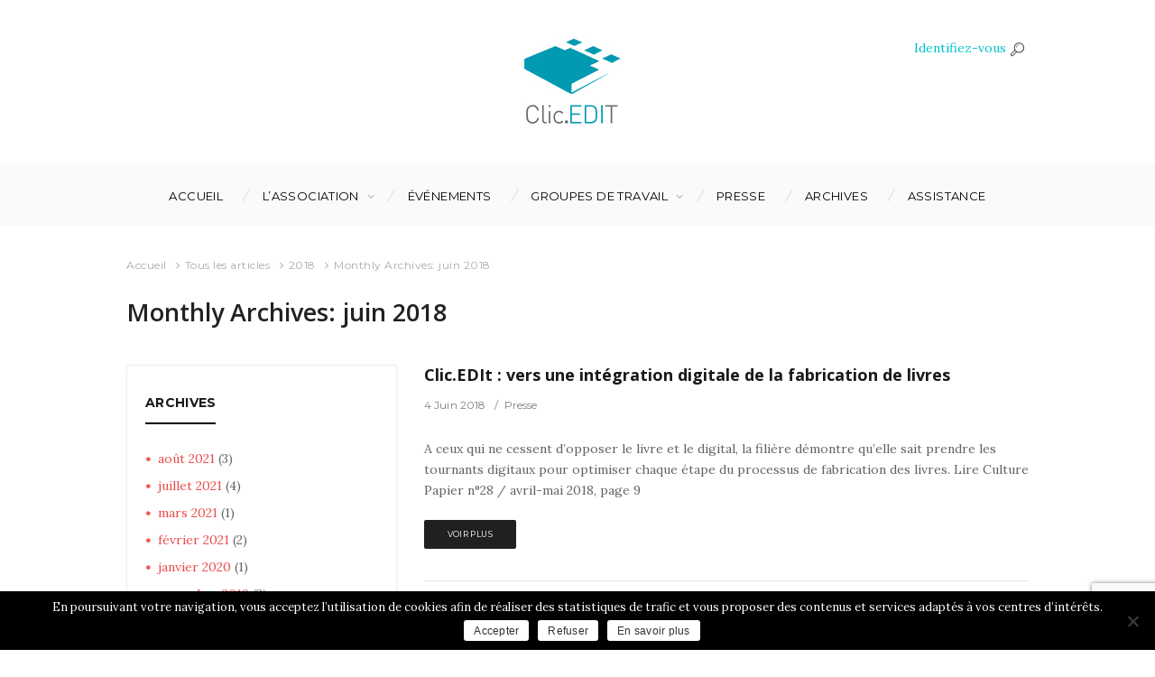

--- FILE ---
content_type: text/html; charset=UTF-8
request_url: https://www.clicedit.com/2018/06/
body_size: 20734
content:
<!DOCTYPE html>
<html lang="fr-FR" class="scheme_original">

<head>
	<meta charset="UTF-8" />
	<meta name="viewport" content="width=device-width, initial-scale=1, maximum-scale=1">
	<meta name="format-detection" content="telephone=no">
	<link rel="profile" href="http://gmpg.org/xfn/11" />
	<link rel="preconnect" href="https://fonts.googleapis.com">
	<link rel="preconnect" href="https://fonts.gstatic.com" crossorigin>
	<link href="https://fonts.googleapis.com/css2?family=Lora:ital,wght@0,400;0,500;1,400;1,500&display=swap" rel="stylesheet">
	<link rel="pingback" href="https://www.clicedit.com/xmlrpc.php" />
	<title>Mois : juin 2018 | Clic.EDIt</title>

<!-- The SEO Framework : par Sybre Waaijer -->
<meta name="robots" content="noindex" />
<meta property="og:type" content="website" />
<meta property="og:locale" content="fr_FR" />
<meta property="og:site_name" content="Clic.EDIt" />
<meta property="og:title" content="Mois : juin 2018 | Clic.EDIt" />
<meta property="og:url" content="https://www.clicedit.com/2018/06/" />
<meta property="og:image" content="https://www.clicedit.com/wp-content/uploads/2017/06/cropped-logo_clic_ico-1.jpg" />
<meta property="og:image:width" content="512" />
<meta property="og:image:height" content="512" />
<meta name="twitter:card" content="summary_large_image" />
<meta name="twitter:title" content="Mois : juin 2018 | Clic.EDIt" />
<meta name="twitter:image" content="https://www.clicedit.com/wp-content/uploads/2017/06/cropped-logo_clic_ico-1.jpg" />
<script type="application/ld+json">{"@context":"https://schema.org","@graph":[{"@type":"WebSite","@id":"https://www.clicedit.com/#/schema/WebSite","url":"https://www.clicedit.com/","name":"Clic.EDIt","inLanguage":"fr-FR","potentialAction":{"@type":"SearchAction","target":{"@type":"EntryPoint","urlTemplate":"https://www.clicedit.com/search/{search_term_string}/"},"query-input":"required name=search_term_string"},"publisher":{"@type":"Organization","@id":"https://www.clicedit.com/#/schema/Organization","name":"Clic.EDIt","url":"https://www.clicedit.com/","logo":{"@type":"ImageObject","url":"https://www.clicedit.com/wp-content/uploads/2017/06/cropped-logo_clic_ico-1.jpg","contentUrl":"https://www.clicedit.com/wp-content/uploads/2017/06/cropped-logo_clic_ico-1.jpg","width":512,"height":512}}},{"@type":"CollectionPage","@id":"https://www.clicedit.com/2018/06/","url":"https://www.clicedit.com/2018/06/","name":"Mois : juin 2018 | Clic.EDIt","inLanguage":"fr-FR","isPartOf":{"@id":"https://www.clicedit.com/#/schema/WebSite"},"breadcrumb":{"@type":"BreadcrumbList","@id":"https://www.clicedit.com/#/schema/BreadcrumbList","itemListElement":[{"@type":"ListItem","position":1,"item":"https://www.clicedit.com/","name":"Clic.EDIt"},{"@type":"ListItem","position":2,"name":"Mois : juin 2018"}]}}]}</script>
<!-- / The SEO Framework : par Sybre Waaijer | 5.04ms meta | 0.57ms boot -->

<link rel='dns-prefetch' href='//fonts.googleapis.com' />
<link rel="alternate" type="application/rss+xml" title="Clic.EDIt &raquo; Flux" href="https://www.clicedit.com/feed/" />
<link rel="alternate" type="application/rss+xml" title="Clic.EDIt &raquo; Flux des commentaires" href="https://www.clicedit.com/comments/feed/" />
		<!-- This site uses the Google Analytics by ExactMetrics plugin v8.11.1 - Using Analytics tracking - https://www.exactmetrics.com/ -->
		<!-- Note: ExactMetrics is not currently configured on this site. The site owner needs to authenticate with Google Analytics in the ExactMetrics settings panel. -->
					<!-- No tracking code set -->
				<!-- / Google Analytics by ExactMetrics -->
		<style id='wp-img-auto-sizes-contain-inline-css' type='text/css'>
img:is([sizes=auto i],[sizes^="auto," i]){contain-intrinsic-size:3000px 1500px}
/*# sourceURL=wp-img-auto-sizes-contain-inline-css */
</style>
<style id='wp-emoji-styles-inline-css' type='text/css'>

	img.wp-smiley, img.emoji {
		display: inline !important;
		border: none !important;
		box-shadow: none !important;
		height: 1em !important;
		width: 1em !important;
		margin: 0 0.07em !important;
		vertical-align: -0.1em !important;
		background: none !important;
		padding: 0 !important;
	}
/*# sourceURL=wp-emoji-styles-inline-css */
</style>
<style id='wp-block-library-inline-css' type='text/css'>
:root{--wp-block-synced-color:#7a00df;--wp-block-synced-color--rgb:122,0,223;--wp-bound-block-color:var(--wp-block-synced-color);--wp-editor-canvas-background:#ddd;--wp-admin-theme-color:#007cba;--wp-admin-theme-color--rgb:0,124,186;--wp-admin-theme-color-darker-10:#006ba1;--wp-admin-theme-color-darker-10--rgb:0,107,160.5;--wp-admin-theme-color-darker-20:#005a87;--wp-admin-theme-color-darker-20--rgb:0,90,135;--wp-admin-border-width-focus:2px}@media (min-resolution:192dpi){:root{--wp-admin-border-width-focus:1.5px}}.wp-element-button{cursor:pointer}:root .has-very-light-gray-background-color{background-color:#eee}:root .has-very-dark-gray-background-color{background-color:#313131}:root .has-very-light-gray-color{color:#eee}:root .has-very-dark-gray-color{color:#313131}:root .has-vivid-green-cyan-to-vivid-cyan-blue-gradient-background{background:linear-gradient(135deg,#00d084,#0693e3)}:root .has-purple-crush-gradient-background{background:linear-gradient(135deg,#34e2e4,#4721fb 50%,#ab1dfe)}:root .has-hazy-dawn-gradient-background{background:linear-gradient(135deg,#faaca8,#dad0ec)}:root .has-subdued-olive-gradient-background{background:linear-gradient(135deg,#fafae1,#67a671)}:root .has-atomic-cream-gradient-background{background:linear-gradient(135deg,#fdd79a,#004a59)}:root .has-nightshade-gradient-background{background:linear-gradient(135deg,#330968,#31cdcf)}:root .has-midnight-gradient-background{background:linear-gradient(135deg,#020381,#2874fc)}:root{--wp--preset--font-size--normal:16px;--wp--preset--font-size--huge:42px}.has-regular-font-size{font-size:1em}.has-larger-font-size{font-size:2.625em}.has-normal-font-size{font-size:var(--wp--preset--font-size--normal)}.has-huge-font-size{font-size:var(--wp--preset--font-size--huge)}.has-text-align-center{text-align:center}.has-text-align-left{text-align:left}.has-text-align-right{text-align:right}.has-fit-text{white-space:nowrap!important}#end-resizable-editor-section{display:none}.aligncenter{clear:both}.items-justified-left{justify-content:flex-start}.items-justified-center{justify-content:center}.items-justified-right{justify-content:flex-end}.items-justified-space-between{justify-content:space-between}.screen-reader-text{border:0;clip-path:inset(50%);height:1px;margin:-1px;overflow:hidden;padding:0;position:absolute;width:1px;word-wrap:normal!important}.screen-reader-text:focus{background-color:#ddd;clip-path:none;color:#444;display:block;font-size:1em;height:auto;left:5px;line-height:normal;padding:15px 23px 14px;text-decoration:none;top:5px;width:auto;z-index:100000}html :where(.has-border-color){border-style:solid}html :where([style*=border-top-color]){border-top-style:solid}html :where([style*=border-right-color]){border-right-style:solid}html :where([style*=border-bottom-color]){border-bottom-style:solid}html :where([style*=border-left-color]){border-left-style:solid}html :where([style*=border-width]){border-style:solid}html :where([style*=border-top-width]){border-top-style:solid}html :where([style*=border-right-width]){border-right-style:solid}html :where([style*=border-bottom-width]){border-bottom-style:solid}html :where([style*=border-left-width]){border-left-style:solid}html :where(img[class*=wp-image-]){height:auto;max-width:100%}:where(figure){margin:0 0 1em}html :where(.is-position-sticky){--wp-admin--admin-bar--position-offset:var(--wp-admin--admin-bar--height,0px)}@media screen and (max-width:600px){html :where(.is-position-sticky){--wp-admin--admin-bar--position-offset:0px}}

/*# sourceURL=wp-block-library-inline-css */
</style><style id='global-styles-inline-css' type='text/css'>
:root{--wp--preset--aspect-ratio--square: 1;--wp--preset--aspect-ratio--4-3: 4/3;--wp--preset--aspect-ratio--3-4: 3/4;--wp--preset--aspect-ratio--3-2: 3/2;--wp--preset--aspect-ratio--2-3: 2/3;--wp--preset--aspect-ratio--16-9: 16/9;--wp--preset--aspect-ratio--9-16: 9/16;--wp--preset--color--black: #000000;--wp--preset--color--cyan-bluish-gray: #abb8c3;--wp--preset--color--white: #ffffff;--wp--preset--color--pale-pink: #f78da7;--wp--preset--color--vivid-red: #cf2e2e;--wp--preset--color--luminous-vivid-orange: #ff6900;--wp--preset--color--luminous-vivid-amber: #fcb900;--wp--preset--color--light-green-cyan: #7bdcb5;--wp--preset--color--vivid-green-cyan: #00d084;--wp--preset--color--pale-cyan-blue: #8ed1fc;--wp--preset--color--vivid-cyan-blue: #0693e3;--wp--preset--color--vivid-purple: #9b51e0;--wp--preset--gradient--vivid-cyan-blue-to-vivid-purple: linear-gradient(135deg,rgb(6,147,227) 0%,rgb(155,81,224) 100%);--wp--preset--gradient--light-green-cyan-to-vivid-green-cyan: linear-gradient(135deg,rgb(122,220,180) 0%,rgb(0,208,130) 100%);--wp--preset--gradient--luminous-vivid-amber-to-luminous-vivid-orange: linear-gradient(135deg,rgb(252,185,0) 0%,rgb(255,105,0) 100%);--wp--preset--gradient--luminous-vivid-orange-to-vivid-red: linear-gradient(135deg,rgb(255,105,0) 0%,rgb(207,46,46) 100%);--wp--preset--gradient--very-light-gray-to-cyan-bluish-gray: linear-gradient(135deg,rgb(238,238,238) 0%,rgb(169,184,195) 100%);--wp--preset--gradient--cool-to-warm-spectrum: linear-gradient(135deg,rgb(74,234,220) 0%,rgb(151,120,209) 20%,rgb(207,42,186) 40%,rgb(238,44,130) 60%,rgb(251,105,98) 80%,rgb(254,248,76) 100%);--wp--preset--gradient--blush-light-purple: linear-gradient(135deg,rgb(255,206,236) 0%,rgb(152,150,240) 100%);--wp--preset--gradient--blush-bordeaux: linear-gradient(135deg,rgb(254,205,165) 0%,rgb(254,45,45) 50%,rgb(107,0,62) 100%);--wp--preset--gradient--luminous-dusk: linear-gradient(135deg,rgb(255,203,112) 0%,rgb(199,81,192) 50%,rgb(65,88,208) 100%);--wp--preset--gradient--pale-ocean: linear-gradient(135deg,rgb(255,245,203) 0%,rgb(182,227,212) 50%,rgb(51,167,181) 100%);--wp--preset--gradient--electric-grass: linear-gradient(135deg,rgb(202,248,128) 0%,rgb(113,206,126) 100%);--wp--preset--gradient--midnight: linear-gradient(135deg,rgb(2,3,129) 0%,rgb(40,116,252) 100%);--wp--preset--font-size--small: 13px;--wp--preset--font-size--medium: 20px;--wp--preset--font-size--large: 36px;--wp--preset--font-size--x-large: 42px;--wp--preset--spacing--20: 0.44rem;--wp--preset--spacing--30: 0.67rem;--wp--preset--spacing--40: 1rem;--wp--preset--spacing--50: 1.5rem;--wp--preset--spacing--60: 2.25rem;--wp--preset--spacing--70: 3.38rem;--wp--preset--spacing--80: 5.06rem;--wp--preset--shadow--natural: 6px 6px 9px rgba(0, 0, 0, 0.2);--wp--preset--shadow--deep: 12px 12px 50px rgba(0, 0, 0, 0.4);--wp--preset--shadow--sharp: 6px 6px 0px rgba(0, 0, 0, 0.2);--wp--preset--shadow--outlined: 6px 6px 0px -3px rgb(255, 255, 255), 6px 6px rgb(0, 0, 0);--wp--preset--shadow--crisp: 6px 6px 0px rgb(0, 0, 0);}:where(.is-layout-flex){gap: 0.5em;}:where(.is-layout-grid){gap: 0.5em;}body .is-layout-flex{display: flex;}.is-layout-flex{flex-wrap: wrap;align-items: center;}.is-layout-flex > :is(*, div){margin: 0;}body .is-layout-grid{display: grid;}.is-layout-grid > :is(*, div){margin: 0;}:where(.wp-block-columns.is-layout-flex){gap: 2em;}:where(.wp-block-columns.is-layout-grid){gap: 2em;}:where(.wp-block-post-template.is-layout-flex){gap: 1.25em;}:where(.wp-block-post-template.is-layout-grid){gap: 1.25em;}.has-black-color{color: var(--wp--preset--color--black) !important;}.has-cyan-bluish-gray-color{color: var(--wp--preset--color--cyan-bluish-gray) !important;}.has-white-color{color: var(--wp--preset--color--white) !important;}.has-pale-pink-color{color: var(--wp--preset--color--pale-pink) !important;}.has-vivid-red-color{color: var(--wp--preset--color--vivid-red) !important;}.has-luminous-vivid-orange-color{color: var(--wp--preset--color--luminous-vivid-orange) !important;}.has-luminous-vivid-amber-color{color: var(--wp--preset--color--luminous-vivid-amber) !important;}.has-light-green-cyan-color{color: var(--wp--preset--color--light-green-cyan) !important;}.has-vivid-green-cyan-color{color: var(--wp--preset--color--vivid-green-cyan) !important;}.has-pale-cyan-blue-color{color: var(--wp--preset--color--pale-cyan-blue) !important;}.has-vivid-cyan-blue-color{color: var(--wp--preset--color--vivid-cyan-blue) !important;}.has-vivid-purple-color{color: var(--wp--preset--color--vivid-purple) !important;}.has-black-background-color{background-color: var(--wp--preset--color--black) !important;}.has-cyan-bluish-gray-background-color{background-color: var(--wp--preset--color--cyan-bluish-gray) !important;}.has-white-background-color{background-color: var(--wp--preset--color--white) !important;}.has-pale-pink-background-color{background-color: var(--wp--preset--color--pale-pink) !important;}.has-vivid-red-background-color{background-color: var(--wp--preset--color--vivid-red) !important;}.has-luminous-vivid-orange-background-color{background-color: var(--wp--preset--color--luminous-vivid-orange) !important;}.has-luminous-vivid-amber-background-color{background-color: var(--wp--preset--color--luminous-vivid-amber) !important;}.has-light-green-cyan-background-color{background-color: var(--wp--preset--color--light-green-cyan) !important;}.has-vivid-green-cyan-background-color{background-color: var(--wp--preset--color--vivid-green-cyan) !important;}.has-pale-cyan-blue-background-color{background-color: var(--wp--preset--color--pale-cyan-blue) !important;}.has-vivid-cyan-blue-background-color{background-color: var(--wp--preset--color--vivid-cyan-blue) !important;}.has-vivid-purple-background-color{background-color: var(--wp--preset--color--vivid-purple) !important;}.has-black-border-color{border-color: var(--wp--preset--color--black) !important;}.has-cyan-bluish-gray-border-color{border-color: var(--wp--preset--color--cyan-bluish-gray) !important;}.has-white-border-color{border-color: var(--wp--preset--color--white) !important;}.has-pale-pink-border-color{border-color: var(--wp--preset--color--pale-pink) !important;}.has-vivid-red-border-color{border-color: var(--wp--preset--color--vivid-red) !important;}.has-luminous-vivid-orange-border-color{border-color: var(--wp--preset--color--luminous-vivid-orange) !important;}.has-luminous-vivid-amber-border-color{border-color: var(--wp--preset--color--luminous-vivid-amber) !important;}.has-light-green-cyan-border-color{border-color: var(--wp--preset--color--light-green-cyan) !important;}.has-vivid-green-cyan-border-color{border-color: var(--wp--preset--color--vivid-green-cyan) !important;}.has-pale-cyan-blue-border-color{border-color: var(--wp--preset--color--pale-cyan-blue) !important;}.has-vivid-cyan-blue-border-color{border-color: var(--wp--preset--color--vivid-cyan-blue) !important;}.has-vivid-purple-border-color{border-color: var(--wp--preset--color--vivid-purple) !important;}.has-vivid-cyan-blue-to-vivid-purple-gradient-background{background: var(--wp--preset--gradient--vivid-cyan-blue-to-vivid-purple) !important;}.has-light-green-cyan-to-vivid-green-cyan-gradient-background{background: var(--wp--preset--gradient--light-green-cyan-to-vivid-green-cyan) !important;}.has-luminous-vivid-amber-to-luminous-vivid-orange-gradient-background{background: var(--wp--preset--gradient--luminous-vivid-amber-to-luminous-vivid-orange) !important;}.has-luminous-vivid-orange-to-vivid-red-gradient-background{background: var(--wp--preset--gradient--luminous-vivid-orange-to-vivid-red) !important;}.has-very-light-gray-to-cyan-bluish-gray-gradient-background{background: var(--wp--preset--gradient--very-light-gray-to-cyan-bluish-gray) !important;}.has-cool-to-warm-spectrum-gradient-background{background: var(--wp--preset--gradient--cool-to-warm-spectrum) !important;}.has-blush-light-purple-gradient-background{background: var(--wp--preset--gradient--blush-light-purple) !important;}.has-blush-bordeaux-gradient-background{background: var(--wp--preset--gradient--blush-bordeaux) !important;}.has-luminous-dusk-gradient-background{background: var(--wp--preset--gradient--luminous-dusk) !important;}.has-pale-ocean-gradient-background{background: var(--wp--preset--gradient--pale-ocean) !important;}.has-electric-grass-gradient-background{background: var(--wp--preset--gradient--electric-grass) !important;}.has-midnight-gradient-background{background: var(--wp--preset--gradient--midnight) !important;}.has-small-font-size{font-size: var(--wp--preset--font-size--small) !important;}.has-medium-font-size{font-size: var(--wp--preset--font-size--medium) !important;}.has-large-font-size{font-size: var(--wp--preset--font-size--large) !important;}.has-x-large-font-size{font-size: var(--wp--preset--font-size--x-large) !important;}
/*# sourceURL=global-styles-inline-css */
</style>

<style id='classic-theme-styles-inline-css' type='text/css'>
/*! This file is auto-generated */
.wp-block-button__link{color:#fff;background-color:#32373c;border-radius:9999px;box-shadow:none;text-decoration:none;padding:calc(.667em + 2px) calc(1.333em + 2px);font-size:1.125em}.wp-block-file__button{background:#32373c;color:#fff;text-decoration:none}
/*# sourceURL=/wp-includes/css/classic-themes.min.css */
</style>
<link rel='stylesheet' id='contact-form-7-css' href='https://www.clicedit.com/wp-content/plugins/contact-form-7/includes/css/styles.css?ver=6.1.4' type='text/css' media='all' />
<link rel='stylesheet' id='cookie-notice-front-css' href='https://www.clicedit.com/wp-content/plugins/cookie-notice/css/front.min.css?ver=2.5.11' type='text/css' media='all' />
<link rel='stylesheet' id='essential-grid-plugin-settings-css' href='https://www.clicedit.com/wp-content/plugins/essential-grid/public/assets/css/settings.css?ver=2.1.0.2' type='text/css' media='all' />
<link rel='stylesheet' id='tp-open-sans-css' href='https://fonts.googleapis.com/css?family=Open+Sans%3A300%2C400%2C600%2C700%2C800&#038;ver=6.9' type='text/css' media='all' />
<link rel='stylesheet' id='tp-raleway-css' href='https://fonts.googleapis.com/css?family=Raleway%3A100%2C200%2C300%2C400%2C500%2C600%2C700%2C800%2C900&#038;ver=6.9' type='text/css' media='all' />
<link rel='stylesheet' id='tp-droid-serif-css' href='https://fonts.googleapis.com/css?family=Droid+Serif%3A400%2C700&#038;ver=6.9' type='text/css' media='all' />
<link rel='stylesheet' id='wpsm_ac-font-awesome-front-css' href='https://www.clicedit.com/wp-content/plugins/responsive-accordion-and-collapse/css/font-awesome/css/font-awesome.min.css?ver=6.9' type='text/css' media='all' />
<link rel='stylesheet' id='wpsm_ac_bootstrap-front-css' href='https://www.clicedit.com/wp-content/plugins/responsive-accordion-and-collapse/css/bootstrap-front.css?ver=6.9' type='text/css' media='all' />
<link rel='stylesheet' id='parent-style-css' href='https://www.clicedit.com/wp-content/themes/daily-observer/style.css?ver=6.9' type='text/css' media='all' />
<link rel='stylesheet' id='wp-members-css' href='https://www.clicedit.com/wp-content/plugins/wp-members/assets/css/forms/generic-no-float.min.css?ver=3.5.5.1' type='text/css' media='all' />
<link rel='stylesheet' id='daily_observer-font-google_fonts-style-css' href='https://fonts.googleapis.com/css?family=Open+Sans:300,300italic,400,400italic,700,700italic|Lora:300,300italic,400,400italic,700,700italic|Montserrat:300,300italic,400,400italic,700,700italic&#038;subset=latin,latin-ext,cyrillic,cyrillic-ext' type='text/css' media='all' />
<link rel='stylesheet' id='daily_observer-fontello-style-css' href='https://www.clicedit.com/wp-content/themes/daily-observer/css/fontello/css/fontello.css' type='text/css' media='all' />
<link rel='stylesheet' id='daily_observer-main-style-css' href='https://www.clicedit.com/wp-content/themes/daily-observer-child/style.css' type='text/css' media='all' />
<link rel='stylesheet' id='daily_observer-animation-style-css' href='https://www.clicedit.com/wp-content/themes/daily-observer/fw/css/core.animation.css' type='text/css' media='all' />
<link rel='stylesheet' id='daily_observer-shortcodes-style-css' href='https://www.clicedit.com/wp-content/themes/daily-observer/shortcodes/theme.shortcodes.css' type='text/css' media='all' />
<link rel='stylesheet' id='daily_observer-skin-style-css' href='https://www.clicedit.com/wp-content/themes/daily-observer/skins/default_no_less/skin.css' type='text/css' media='all' />
<link rel='stylesheet' id='daily_observer-custom-style-css' href='https://www.clicedit.com/wp-content/themes/daily-observer/fw/css/custom-style.css' type='text/css' media='all' />
<style id='daily_observer-custom-style-inline-css' type='text/css'>
  .contacts_wrap .logo img{height:40px}body{font-family:Lora;font-size:14px;font-weight:400;line-height:1.7em}h1{font-family:Open Sans;font-size:1.929em;font-weight:700;line-height:1.3em; margin-top:0.8em;margin-bottom:0.5em}h2{font-family:Open Sans;font-size:1.571em;font-weight:700;line-height:1.3em; margin-top:0.6667em;margin-bottom:0.4em}h3{font-family:Open Sans;font-size:1.286em;font-weight:700;line-height:1.3em; margin-top:0.6667em;margin-bottom:0.4em}h4{font-family:Open Sans;font-size:1.143em;font-weight:700;line-height:1.3em; margin-top:1.2em;margin-bottom:0.6em}h5{font-family:Open Sans;font-size:1em;font-weight:700;line-height:1.3em; margin-top:1.2em;margin-bottom:0.5em}h6{font-family:Open Sans;font-size:0.929em;font-weight:700;line-height:1.45em; margin-top:1.25em;margin-bottom:0.65em}a,.scheme_dark a,.scheme_light a{;	color:#f55555}a:hover,.scheme_dark a:hover,.scheme_light a:hover{color:#ec4c4c}.accent1{color:#f55555}.accent1_bgc{background-color:#f55555}.accent1_bg{background:#f55555}.accent1_border{border-color:#f55555}a.accent1:hover{color:#ec4c4c}.sc_table table tr:first-child{background-color:#ec4c4c}pre.code,#toc .toc_item.current,#toc .toc_item:hover{border-color:#f55555}::selection,::-moz-selection{background-color:#f55555}input[type="text"],input[type="number"],input[type="email"],input[type="search"],input[type="password"],select,textarea{font-family:Montserrat;line-height:1.3em}.top_panel_inner_style_3 .top_panel_cart_button,.top_panel_inner_style_4 .top_panel_cart_button{background-color:rgba(245,85,85,0.2)}.top_panel_style_8 .top_panel_buttons .top_panel_cart_button:before{background-color:#f55555}.top_panel_inner_style_3 .top_panel_top,.top_panel_inner_style_4 .top_panel_top,.top_panel_inner_style_5 .top_panel_top,.top_panel_inner_style_3 .top_panel_top .sidebar_cart,.top_panel_inner_style_4 .top_panel_top .sidebar_cart{background-color:#f55555}.top_panel_top a:hover{color:#ec4c4c}.top_panel_inner_style_1 .search_results a:hover,.top_panel_inner_style_1 .search_results .post_info a:hover,.top_panel_inner_style_1 .search_results .post_info a:hover>span,.top_panel_inner_style_1 .search_results .post_more:hover,.top_panel_inner_style_1 .search_results .search_results_close:hover,.top_panel_inner_style_2 .search_results a:hover,.top_panel_inner_style_2 .search_results .post_info a:hover,.top_panel_inner_style_2 .search_results .post_info a:hover>span,.top_panel_inner_style_2 .search_results .post_more:hover,.top_panel_inner_style_2 .search_results .search_results_close:hover,.top_panel_inner_style_3 .search_results a:hover,.top_panel_inner_style_3 .search_results .post_info a:hover,.top_panel_inner_style_3 .search_results .post_info a:hover>span,.top_panel_inner_style_3 .search_results .post_more:hover,.top_panel_inner_style_3 .search_results .search_results_close:hover{color:#ec4c4c}.menu_user_nav>li>a:hover{color:#ec4c4c}.top_panel_inner_style_3 .menu_user_nav>li>ul:after,.top_panel_inner_style_4 .menu_user_nav>li>ul:after,.top_panel_inner_style_5 .menu_user_nav>li>ul:after,.top_panel_inner_style_3 .menu_user_nav>li ul,.top_panel_inner_style_4 .menu_user_nav>li ul,.top_panel_inner_style_5 .menu_user_nav>li ul{background-color:#f55555;	border-color:#ec4c4c}.top_panel_inner_style_3 .menu_user_nav>li ul li a:hover,.top_panel_inner_style_3 .menu_user_nav>li ul li.current-menu-item>a,.top_panel_inner_style_3 .menu_user_nav>li ul li.current-menu-ancestor>a,.top_panel_inner_style_4 .menu_user_nav>li ul li a:hover,.top_panel_inner_style_4 .menu_user_nav>li ul li.current-menu-item>a,.top_panel_inner_style_4 .menu_user_nav>li ul li.current-menu-ancestor>a,.top_panel_inner_style_5 .menu_user_nav>li ul li a:hover,.top_panel_inner_style_5 .menu_user_nav>li ul li.current-menu-item>a,.top_panel_inner_style_5 .menu_user_nav>li ul li.current-menu-ancestor>a{background-color:#ec4c4c}.news-ticker .breaking_title:before{color:#f55555}.news-ticker .breaking_title,.news-ticker .sc_slider_swiper .slides .swiper-slide,.top_panel_title .breadcrumbs{font-family:Montserrat}.news-ticker .sc_slider_swiper .slides .swiper-slide a:hover{color:#ec4c4c}.sc_item_subtitle{font-family:Lora;font-size:14px;font-weight:400;line-height:1.7em}.top_panel_middle .logo{margin-top:3em;margin-bottom:2.4em}.logo .logo_text{font-size:2.8571em;font-weight:600;line-height:0.75em}.top_panel_middle .menu_main_wrap{margin-top:calc(3em*0.75)}.top_panel_style_5 .top_panel_middle .logo{margin-bottom:calc(2.4em*0.5)}.top_panel_top_user_area{font-family:Montserrat;line-height:1.51em}.top_panel_style_1.light .user_register_login .item_line>a:hover,.user_register_login .item_line a:hover{color:#ec4c4c}.menu_main_nav>li>a{//	padding:1.8em 1.5em 1.8em;	font-family:Montserrat;line-height:1.51em}.menu_main_nav>li>a:hover,.menu_main_nav li.sfHover>a,.menu_main_nav>li#blob,.menu_main_nav>li.current-menu-item>a,.menu_main_nav>li.current-menu-parent>a,.menu_main_nav>li.current-menu-ancestor>a{color:#f55555}.top_panel_inner_style_1 .menu_main_nav>li.home>a,.top_panel_inner_style_1 .menu_main_nav>li>a:hover,.top_panel_inner_style_1 .menu_main_nav>a:hover,.top_panel_inner_style_1 .menu_main_nav>li.sfHover>a,.top_panel_inner_style_1 .menu_main_nav>li#blob,.top_panel_inner_style_1 .menu_main_nav>li.current-menu-item>a,.top_panel_inner_style_1 .menu_main_nav>li.current-menu-parent>a,.top_panel_inner_style_1 .menu_main_nav>li.current-menu-ancestor>a{color:#f55555}.top_panel_inner_style_1 .menu_main_nav>li.home>a:before,.top_panel_inner_style_1 .menu_main_nav>li>a:hover:before,.top_panel_inner_style_1 .menu_main_nav>a:hover:before,.top_panel_inner_style_1 .menu_main_nav>li.sfHover>a:before,.top_panel_inner_style_1 .menu_main_nav>li#blob:before,.top_panel_inner_style_1 .menu_main_nav>li.current-menu-item>a:before,.top_panel_inner_style_1 .menu_main_nav>li.current-menu-parent>a:before,.top_panel_inner_style_1 .menu_main_nav>li.current-menu-ancestor>a:before{background-color:#f55555}.menu_main_nav>li ul{font-family:Montserrat;line-height:1.3em}.menu_main_nav>li>ul{top:calc(1.8em+1.8em+1.51em)}.menu_main_nav>li ul li a:hover,.menu_main_nav>li ul li.current-menu-item>a,.menu_main_nav>li ul li.current-menu-ancestor>a{color:#ec4c4c}.menu_user_nav>li ul li a:hover,.menu_user_nav>li ul li.current-menu-item>a,.menu_user_nav>li ul li.current-menu-ancestor>a,.menu_user_nav>li>a:hover,.menu_user_nav li.sfHover>a,.menu_user_nav>li#blob,.menu_user_nav>li.current-menu-item>a,.menu_user_nav>li.current-menu-parent>a,.menu_user_nav>li.current-menu-ancestor>a{color:#ec4c4c}.menu_user_nav>li ul:not(.cart_list){border-color:#ec4c4c}.menu_main_responsive_button,.menu_main_responsive a{font-family:Montserrat}.menu_main_responsive_button:hover{color:#ec4c4c}.top_panel_wrap .menu_main_responsive .current-menu-ancestor>a,.top_panel_wrap .menu_main_responsive .current-menu-ancestor:after,.top_panel_wrap .menu_main_responsive .current-menu-item>a,.top_panel_wrap .menu_main_responsive .current-menu-item:after,.top_panel_wrap .menu_main_responsive a:hover,.top_panel_wrap .menu_main_responsive li:hover:after{color:#ec4c4c}.search_wrap .search_field.top_panel_icon{margin:calc(1.8em*0.7) 0 1.8em 1em}.top_panel_icon.search_wrap,.top_panel_inner_style_5 .menu_main_responsive_button,.top_panel_inner_style_6 .menu_main_responsive_button,.top_panel_inner_style_7 .menu_main_responsive_button{color:#f55555}.top_panel_icon .contact_icon,.top_panel_icon .search_submit{color:#f55555}.top_panel_middle a:hover .contact_icon,.top_panel_icon.search_wrap:hover,.top_panel_icon:hover .contact_icon,.top_panel_icon:hover .search_submit,.top_panel_inner_style_5 .menu_main_responsive_button:hover,.top_panel_inner_style_6 .menu_main_responsive_button:hover,.top_panel_inner_style_7 .menu_main_responsive_button:hover{background-color:#f55555}.search_results .search_results_close{color:#f55555}.search_results .post_more:hover,.search_results .search_results_close:hover{color:#ec4c4c}.top_panel_fixed .menu_main_wrap{padding-top:calc(1.8em*0.3)}.top_panel_fixed .top_panel_wrap .logo{margin-top:calc(1.8em*0.8);	margin-bottom:calc(1.8em*0.8)}.top_panel_inner_style_8 .top_panel_buttons,.top_panel_inner_style_8 .menu_pushy_wrap .menu_pushy_button{padding-top:1.8em;	padding-bottom:1.8em}.pushy_inner a{color:#f55555}.pushy_inner a:hover{color:#ec4c4c}.top_panel_inner_style_3 .popup_wrap a,.top_panel_inner_style_3 .popup_wrap .sc_socials.sc_socials_type_icons a:hover,.top_panel_inner_style_4 .popup_wrap a,.top_panel_inner_style_4 .popup_wrap .sc_socials.sc_socials_type_icons a:hover,.top_panel_inner_style_5 .popup_wrap a,.top_panel_inner_style_5 .popup_wrap .sc_socials.sc_socials_type_icons a:hover{color:#f55555}.top_panel_inner_style_3 .popup_wrap a:hover,.top_panel_inner_style_4 .popup_wrap a:hover,.top_panel_inner_style_5 .popup_wrap a:hover{color:#ec4c4c}.pagination>a{border-color:#f55555}.post_format_aside.post_item_single .post_content p,.post_format_aside .post_descr{border-color:#f55555}.post_info{font-family:Montserrat;font-size:12px;font-weight:400;line-height:1.3em;	margin-bottom:2.5em}.post_info a[class*="icon-"]{color:#f55555}.post_info a:hover,.post_info a:hover>span,.post_info a:hover:before,.post_info .post_info_counters a.post_counters_views:hover,.widget_area .post_item .post_info a:hover,.widget_area .post_item .post_info a:hover>span,.widget_area .post_item .post_info a:hover:before{color:#ec4c4c}.post_item .post_readmore:hover .post_readmore_label{color:#ec4c4c}.widget_area .widget_recent_posts .timeline .post_info{font-family:Open Sans}.post_item_related .post_info a:hover,.post_item_related .post_title a:hover{color:#ec4c4c}.post_info_couner{font-family:Montserrat}.isotope_filters a{font-family:Montserrat}.isotope_filters a.active,.isotope_filters a:hover{color:#ec4c4c}.pagination_single>.pager_numbers,.pagination_single a,.pagination_slider .pager_cur,.pagination_pages>a,.pagination_pages>span{font-family:Montserrat}.pagination_slider .pager_cur,.pagination_slider .pager_cur:hover,.pagination_slider .pager_cur:focus{border-color:#ec4c4c;	background-color:#ec4c4c}.pagination_viewmore>a{font-family:Montserrat}.pagination_viewmore>a:hover{background-color:#ec4c4c}.viewmore_loader,.mfp-preloader span,.sc_video_frame.sc_video_active:before{background-color:#ec4c4c}.post_featured .post_nav_item:before{background-color:#f55555}.post_featured .post_nav_item .post_nav_info{background-color:#f55555}.reviews_block .reviews_max_level_100 .reviews_stars_hover,.reviews_block .reviews_item .reviews_slider{background-color:#f55555}.reviews_block .reviews_item .reviews_stars_hover{color:#f55555}.reviews_block .reviews_editor .reviews_criteria,.reviews_block .reviews_value{font-family:Montserrat}/* Summary stars in the post item (under the title) */.post_item .post_rating .reviews_stars_hover,.post_item .post_rating .reviews_value{color:#f55555}.post_author .post_author_title a:hover{color:#ec4c4c}.comments_list_wrap .comment_reply a:hover{color:#f55555}.comments_list_wrap .comment_info>.comment_date,.comments_list_wrap .comment_author,.comments_wrap .comments_notes,.comments_wrap .comments_field label{font-family:Montserrat}.post_item_404 .page_title,.post_item_404 .page_subtitle{font-family:inherit;	color:#f55555}.widget_area .widget_title{font-family:Montserrat}.widget_area .post_item .post_title a:hover{color:#f55555}.widget_area .post_item .post_info{font-family:Open Sans}.widget_recent_posts .view_all{font-family:Open Sans}.top_panel_title .page_subtitle,.sc_recent_news_subtitle{font-family:Lora;font-size:14px;font-weight:400;line-height:1.7em}.sc_recent_news_header_captions:before{background-color:#f55555}.widget_area_inner a,.widget_area_inner ul li:before,.widget_area_inner ul li a:hover,.widget_area_inner button:before{color:#f55555}.widget_area_inner a:hover,.widget_area_inner ul li a,.widget_area_inner button:hover:before{color:#ec4c4c}.widget_area_inner .widget_text a{color:#f55555}.widget_area_inner .widget_text a:hover{color:#ec4c4c}.widget_area_inner .post_info a:hover{color:#ec4c4c}/* Widget:Recent news */.sc_recent_news .post_meta{font-family:Open Sans}.sc_recent_news_header_split .sc_recent_news_header_categories>a.first{color:#f55555}.widget_recent_news .post_meta a:hover,.widget_recent_news .post_meta a:hover:before,.sc_recent_news_header_categories a:hover,.sc_recent_news_header_categories span:hover{color:#f55555}.sc_recent_news_header_split .sc_recent_news_header_categories,.sc_recent_news.sc_recent_news_style_news-list .post_item .category{font-family:Montserrat}/* Widget:Calendar */.widget_area_inner .widget_calendar td a:hover{background-color:#f55555}.widget_area_inner .widget_calendar .today .day_wrap{border-color:#f55555}/* Widget:Tag Cloud */.widget_area .widget_product_tag_cloud a,.widget_area .widget_tag_cloud a{font-family:Open Sans}.widget_area_inner .widget_product_tag_cloud a:hover,.widget_area_inner .widget_tag_cloud a:hover{background-color:#f55555}.widget_area .sc_tabs.sc_tabs_style_2 .sc_tabs_titles li,.reviews_block.sc_tabs .sc_tabs_titles li{font-family:Montserrat}/* Widget:Daily Observer Twitter */.scheme_dark.widget_area .widget_twitter li a:hover{color:#ec4c4c}.sc_emailer .description,.sc_emailer .sc_emailer_button{font-family:Montserrat}.sc_emailer .description .ico{color:#f55555}.post_layout_news-portfolio .category_link,.category.style>.category_link{background-color:#f55555}.category.style .post_counters_item{font-family:Open Sans}.category.style .post_counters_item:hover{color:#f55555}.sc_emailer,.sc_emailer input{font-family:Open Sans}.post_layout_news-portfolio .post_meta a:hover{color:#f55555 !important}.testimonials_wrap_inner,.twitter_wrap_inner{background-color:#f55555}.copyright_wrap_inner .menu_footer_nav li a:hover,.scheme_dark .copyright_wrap_inner .menu_footer_nav li a:hover,.scheme_light .copyright_wrap_inner .menu_footer_nav li a:hover{color:#f55555}.copyright_wrap_inner{font-family:Open Sans}.scroll_to_top{background-color:#f55555}.scroll_to_top:hover{background-color:#ec4c4c}.custom_options #co_toggle{background-color:#ec4c4c !important}.woocommerce .woocommerce-message:before,.woocommerce-page .woocommerce-message:before,.woocommerce div.product span.price,.woocommerce div.product p.price,.woocommerce #content div.product span.price,.woocommerce #content div.product p.price,.woocommerce-page div.product span.price,.woocommerce-page div.product p.price,.woocommerce-page #content div.product span.price,.woocommerce-page #content div.product p.price,.woocommerce ul.products li.product .price,.woocommerce-page ul.products li.product .price,.woocommerce a.button.alt:hover,.woocommerce button.button.alt:hover,.woocommerce input.button.alt:hover,.woocommerce #respond input#submit.alt:hover,.woocommerce #content input.button.alt:hover,.woocommerce-page a.button.alt:hover,.woocommerce-page button.button.alt:hover,.woocommerce-page input.button.alt:hover,.woocommerce-page #respond input#submit.alt:hover,.woocommerce-page #content input.button.alt:hover,.woocommerce a.button:hover,.woocommerce button.button:hover,.woocommerce input.button:hover,.woocommerce #respond input#submit:hover,.woocommerce #content input.button:hover,.woocommerce-page a.button:hover,.woocommerce-page button.button:hover,.woocommerce-page input.button:hover,.woocommerce-page #respond input#submit:hover,.woocommerce-page #content input.button:hover,.woocommerce .quantity input[type="button"]:hover,.woocommerce #content input[type="button"]:hover,.woocommerce-page .quantity input[type="button"]:hover,.woocommerce-page #content .quantity input[type="button"]:hover,.woocommerce ul.cart_list li>.amount,.woocommerce ul.product_list_widget li>.amount,.woocommerce-page ul.cart_list li>.amount,.woocommerce-page ul.product_list_widget li>.amount,.woocommerce ul.cart_list li span .amount,.woocommerce ul.product_list_widget li span .amount,.woocommerce-page ul.cart_list li span .amount,.woocommerce-page ul.product_list_widget li span .amount,.woocommerce ul.cart_list li ins .amount,.woocommerce ul.product_list_widget li ins .amount,.woocommerce-page ul.cart_list li ins .amount,.woocommerce-page ul.product_list_widget li ins .amount,.woocommerce.widget_shopping_cart .total .amount,.woocommerce .widget_shopping_cart .total .amount,.woocommerce-page.widget_shopping_cart .total .amount,.woocommerce-page .widget_shopping_cart .total .amount,.woocommerce a:hover h3,.woocommerce-page a:hover h3,.woocommerce .cart-collaterals .order-total strong,.woocommerce-page .cart-collaterals .order-total strong,.woocommerce .checkout #order_review .order-total .amount,.woocommerce-page .checkout #order_review .order-total .amount,.woocommerce .star-rating,.woocommerce-page .star-rating,.woocommerce .star-rating:before,.woocommerce-page .star-rating:before,.widget_area_inner .widgetWrap ul>li .star-rating span,.woocommerce #review_form #respond .stars a,.woocommerce-page #review_form #respond .stars a{color:#f55555}.woocommerce .widget_price_filter .ui-slider .ui-slider-range,.woocommerce-page .widget_price_filter .ui-slider .ui-slider-range{background-color:#f55555}.woocommerce .widget_price_filter .ui-slider .ui-slider-handle,.woocommerce-page .widget_price_filter .ui-slider .ui-slider-handle{background:#f55555}.woocommerce .woocommerce-message,.woocommerce-page .woocommerce-message,.woocommerce a.button.alt:active,.woocommerce button.button.alt:active,.woocommerce input.button.alt:active,.woocommerce #respond input#submit.alt:active,.woocommerce #content input.button.alt:active,.woocommerce-page a.button.alt:active,.woocommerce-page button.button.alt:active,.woocommerce-page input.button.alt:active,.woocommerce-page #respond input#submit.alt:active,.woocommerce-page #content input.button.alt:active,.woocommerce a.button:active,.woocommerce button.button:active,.woocommerce input.button:active,.woocommerce #respond input#submit:active,.woocommerce #content input.button:active,.woocommerce-page a.button:active,.woocommerce-page button.button:active,.woocommerce-page input.button:active,.woocommerce-page #respond input#submit:active,.woocommerce-page #content input.button:active{border-top-color:#f55555}.woocommerce a.button,.woocommerce button.button,.woocommerce input.button,.woocommerce #respond input#submit,.woocommerce #content input.button,.woocommerce-page a.button,.woocommerce-page button.button,.woocommerce-page input.button,.woocommerce-page #respond input#submit,.woocommerce-page #content input.button,.woocommerce a.button.alt,.woocommerce button.button.alt,.woocommerce input.button.alt,.woocommerce #respond input#submit.alt,.woocommerce #content input.button.alt,.woocommerce-page a.button.alt,.woocommerce-page button.button.alt,.woocommerce-page input.button.alt,.woocommerce-page #respond input#submit.alt,.woocommerce-page #content input.button.alt,.woocommerce-account .addresses .title .edit{background-color:#f55555}.woocommerce a.button:hover,.woocommerce button.button:hover,.woocommerce input.button:hover,.woocommerce #respond input#submit:hover,.woocommerce #content input.button:hover,.woocommerce-page a.button:hover,.woocommerce-page button.button:hover,.woocommerce-page input.button:hover,.woocommerce-page #respond input#submit:hover,.woocommerce-page #content input.button:hover,.woocommerce a.button.alt:hover,.woocommerce button.button.alt:hover,.woocommerce input.button.alt:hover,.woocommerce #respond input#submit.alt:hover,.woocommerce #content input.button.alt:hover,.woocommerce-page a.button.alt:hover,.woocommerce-page button.button.alt:hover,.woocommerce-page input.button.alt:hover,.woocommerce-page #respond input#submit.alt:hover,.woocommerce-page #content input.button.alt:hover,.woocommerce-account .addresses .title .edit:hover{background-color:#ec4c4c}.woocommerce span.new,.woocommerce-page span.new,.woocommerce span.onsale,.woocommerce-page span.onsale{background-color:#ec4c4c}.woocommerce ul.products li.product h3 a,.woocommerce-page ul.products li.product h3 a,.woocommerce ul.products li.product .price,.woocommerce-page ul.products li.product .price,.woocommerce ul.products li.product .star-rating:before,.woocommerce ul.products li.product .star-rating span{color:#f55555}.woocommerce ul.products li.product h3 a:hover,.woocommerce-page ul.products li.product h3 a:hover{color:#ec4c4c}.woocommerce ul.products li.product .add_to_cart_button,.woocommerce-page ul.products li.product .add_to_cart_button{background-color:#f55555}.woocommerce ul.products li.product .add_to_cart_button:hover,.woocommerce-page ul.products li.product .add_to_cart_button:hover{background-color:#ec4c4c}.woocommerce nav.woocommerce-pagination ul li a,.woocommerce nav.woocommerce-pagination ul li span.current{border-color:#f55555;	background-color:#f55555}.woocommerce nav.woocommerce-pagination ul li a:focus,.woocommerce nav.woocommerce-pagination ul li a:hover,.woocommerce nav.woocommerce-pagination ul li span.current{color:#f55555}.woocommerce table.cart thead th,.woocommerce #content table.cart thead th,.woocommerce-page table.cart thead th,.woocommerce-page #content table.cart thead th{background-color:#f55555}.tribe-events-calendar thead th{background-color:#f55555}a.tribe-events-read-more,.tribe-events-button,.tribe-events-nav-previous a,.tribe-events-nav-next a,.tribe-events-widget-link a,.tribe-events-viewmore a{background-color:#f55555}a.tribe-events-read-more:hover,.tribe-events-button:hover,.tribe-events-nav-previous a:hover,.tribe-events-nav-next a:hover,.tribe-events-widget-link a:hover,.tribe-events-viewmore a:hover{background-color:#ec4c4c}#bbpress-forums div.bbp-topic-content a,#buddypress button,#buddypress a.button,#buddypress input[type="submit"],#buddypress input[type="button"],#buddypress input[type="reset"],#buddypress ul.button-nav li a,#buddypress div.generic-button a,#buddypress .comment-reply-link,a.bp-title-button,#buddypress div.item-list-tabs ul li.selected a{background:#f55555}#bbpress-forums div.bbp-topic-content a:hover,#buddypress button:hover,#buddypress a.button:hover,#buddypress input[type="submit"]:hover,#buddypress input[type="button"]:hover,#buddypress input[type="reset"]:hover,#buddypress ul.button-nav li a:hover,#buddypress div.generic-button a:hover,#buddypress .comment-reply-link:hover,a.bp-title-button:hover,#buddypress div.item-list-tabs ul li.selected a:hover{background:#ec4c4c}#buddypress #reply-title small a span,#buddypress a.bp-primary-action span{color:#f55555}#buddypress #item-nav,#buddypress div#subnav.item-list-tabs,#buddypress div.item-list-tabs,#buddypress div.dir-search input[type="text"],#buddypress li.groups-members-search input[type="text"]{font-family:Open Sans}#buddypress .item-title a:hover{color:#ec4c4c}#buddypress #item-nav li:not(.selected) a:hover,#buddypress div#subnav.item-list-tabs li:not(.selected) a:hover,#buddypress div.item-list-tabs li:not(.selected) a:hover{background:#ec4c4c}#buddypress div.item-list-tabs ul li.current a,#buddypress div.item-list-tabs ul li.selected a{background:#ec4c4c}#buddypress .action a.button,#buddypress div.generic-button a,#bbpress-forums li.bbp-header,#buddypress .activity-meta .button{font-family:Open Sans}#bbpress-forums li.bbp-body ul a:hover,#subscription-toggle a:hover{color:#ec4c4c}#buddypress .activity-list li.load-more a,#buddypress .activity-list li.load-newest a{color:#ec4c4c}.booking_font_custom,.booking_day_container,.booking_calendar_container_all{font-family:Lora}.booking_weekdays_custom{font-family:Open Sans}.booking_month_navigation_button_custom:hover{background-color:#ec4c4c !important}#learndash_next_prev_link>a{background-color:#f55555}#learndash_next_prev_link>a:hover{background-color:#ec4c4c}.widget_area dd.course_progress div.course_progress_blue{background-color:#ec4c4c}.sc_accordion .sc_accordion_item .sc_accordion_title{font-family:Montserrat}.sc_accordion .sc_accordion_item .sc_accordion_title.ui-state-active{color:#f55555}.sc_accordion .sc_accordion_item .sc_accordion_title.ui-state-active .sc_accordion_icon_opened{color:#f55555}.sc_accordion .sc_accordion_item .sc_accordion_title:hover{color:#ec4c4c}.sc_accordion .sc_accordion_item .sc_accordion_title:hover .sc_accordion_icon{color:#ec4c4c}.sc_audio .sc_audio_author_name,.sc_audio .sc_audio_title{color:#f55555}.mejs-controls .mejs-horizontal-volume-slider .mejs-horizontal-volume-current,.mejs-controls .mejs-time-rail .mejs-time-current{background:#f55555 !important}input[type="submit"],input[type="reset"],input[type="button"],button,.sc_button{font-family:Montserrat;line-height:1.3em}input[type="submit"]:hover,input[type="reset"]:hover,input[type="button"]:hover,button:hover,.sc_button.sc_button_style_filled:hover{background-color:#ec4c4c}.sc_button.sc_button_style_border{border-color:#f55555;	color:#f55555}.sc_button.sc_button_style_border:hover{border-color:#ec4c4c !important}.sc_blogger.layout_date .sc_blogger_item .sc_blogger_date{background-color:#f55555;	border-color:#f55555}.sc_blogger.layout_polaroid .photostack nav span.current{background-color:#f55555}.sc_blogger.layout_polaroid .photostack nav span.current.flip{background-color:#ec4c4c}.sc_call_to_action_accented{background-color:#f55555}.sc_call_to_action_accented .sc_item_button>a{color:#f55555}.sc_call_to_action_accented .sc_item_button>a:before{background-color:#f55555}.sc_chat_inner a{color:#f55555}.sc_chat_inner a:hover{color:#ec4c4c}.sc_form .sc_form_item.sc_form_button button:hover{background-color:#f55555}.sc_form .label_over label{font-family:Montserrat}.sc_form table.picker__table th{background-color:#f55555}.sc_form .picker__day--today:before,.sc_form .picker__button--today:before,.sc_form .picker__button--clear:before,.sc_form button:focus{border-color:#f55555}.sc_form .picker__button--close:before{color:#f55555}.sc_form .picker--time .picker__button--clear:hover,.sc_form .picker--time .picker__button--clear:focus{background-color:#ec4c4c}.sc_countdown.sc_countdown_style_1 .sc_countdown_digits,.sc_countdown.sc_countdown_style_1 .sc_countdown_separator{color:#f55555}.sc_countdown.sc_countdown_style_1 .sc_countdown_label{color:#f55555}.sc_countdown.sc_countdown_style_2 .sc_countdown_separator{color:#f55555}.sc_countdown.sc_countdown_style_2 .sc_countdown_digits span{background-color:#f55555}.sc_countdown.sc_countdown_style_2 .sc_countdown_label{color:#f55555}.sc_dropcaps .sc_dropcaps_item{font-family:Montserrat}.sc_dropcaps.sc_dropcaps_style_3 .sc_dropcaps_item{background-color:#ec4c4c}.sc_dropcaps.sc_dropcaps_style_4 .sc_dropcaps_item{color:#f55555}.sc_events_style_events-2 .sc_events_item_date{background-color:#f55555}.sc_highlight_style_1{background-color:#f55555}blockquote:before{color:#f55555}.sc_quote .sc_quote_title a:hover{color:#ec4c4c}.sc_icon_hover:hover,a:hover .sc_icon_hover{background-color:#f55555 !important}.sc_icon_shape_round.sc_icon,.sc_icon_shape_square.sc_icon{background-color:#f55555;	border-color:#f55555}.sc_icon_shape_round.sc_icon:hover,.sc_icon_shape_square.sc_icon:hover,a:hover .sc_icon_shape_round.sc_icon,a:hover .sc_icon_shape_square.sc_icon{color:#f55555}figure figcaption,.sc_image figcaption{background-color:rgba(245,85,85,0.6)}.sc_list_style_iconed li:before,.sc_list_style_iconed .sc_list_icon{color:#f55555}.sc_list_style_iconed li a:hover .sc_list_title{color:#ec4c4c}.sc_popup:before{background-color:#f55555}.sc_price_block.sc_price_block_style_1{background-color:#f55555}.sc_price_block.sc_price_block_style_2{background-color:#ec4c4c}.sc_scroll_controls_wrap a{background-color:#f55555}.sc_scroll_controls_type_side .sc_scroll_controls_wrap a{background-color:rgba(245,85,85,0.8)}.sc_scroll_controls_wrap a:hover{background-color:#ec4c4c}.sc_scroll_bar .swiper-scrollbar-drag:before{background-color:#f55555}.sc_skills_counter .sc_skills_item .sc_skills_icon{color:#f55555}.sc_skills_counter .sc_skills_item:hover .sc_skills_icon{color:#ec4c4c}.sc_skills_bar .sc_skills_item .sc_skills_count{border-color:#f55555}.sc_skills_bar .sc_skills_item .sc_skills_count,.sc_skills_counter .sc_skills_item.sc_skills_style_3 .sc_skills_count,.sc_skills_counter .sc_skills_item.sc_skills_style_4 .sc_skills_count,.sc_skills_counter .sc_skills_item.sc_skills_style_4 .sc_skills_info{background-color:#f55555}.news-ticker .sc_slider_controls_wrap a:hover,.sc_slider_controls_wrap a:hover{border-color:#f55555;	background-color:#f55555}.sc_slider_swiper .sc_slider_pagination_wrap .swiper-pagination-bullet-active,.sc_slider_swiper .sc_slider_pagination_wrap span:hover{border-color:#f55555;	background-color:#f55555}.sc_slider_swiper .sc_slider_info{}.sc_slider_pagination_over .sc_slider_pagination_wrap span:hover,.sc_slider_pagination_over .sc_slider_pagination_wrap .swiper-pagination-bullet-active{border-color:#f55555;	background-color:#f55555}.sc_slider_swiper .slides .swiper-slide .sc_slider_info a:hover{color:#ec4c4c}.sc_socials.sc_socials_type_icons a:hover,.scheme_dark .sc_socials.sc_socials_type_icons a:hover,.scheme_light .sc_socials.sc_socials_type_icons a:hover{color:#f55555;	border-color:#f55555}.top_panel_style_1.light .top_panel_middle .top_socials .sc_socials_type_icons a:hover,.top_panel_middle .top_socials .sc_socials_type_icons a:hover{color:#f55555}.sc_socials.sc_socials_share .share_caption{font-family:Montserrat}.widget.buddypress div.item-options a{font-family:Montserrat}.widget.buddypress div.item-options a.selected ,.widget.buddypress div.item-options a:hover{color:#ec4c4c}.widget.buddypress #friends-list li .item-title,.widget.buddypress #groups-list li .item-title,.widget.buddypress #members-list li .item-title,.widget.widget_display_stats{font-family:Montserrat}.widget.buddypress #friends-list li .item-title a:hover,.widget.buddypress #groups-list li .item-title a:hover,.widget.buddypress #members-list li .item-title a:hover{color:#ec4c4c}.sc_tabs.sc_tabs_style_1 .sc_tabs_titles li a{font-family:Montserrat}.sc_tabs.sc_tabs_style_1 .sc_tabs_titles li.ui-state-active a,.sc_tabs.sc_tabs_style_1 .sc_tabs_titles li a:hover{color:#f55555}.sc_tabs.sc_tabs_style_2 .sc_tabs_titles li a:hover,.sc_tabs.sc_tabs_style_2 .sc_tabs_titles li.ui-state-active a{color:#f55555}.widget_area .sc_tabs.sc_tabs_style_2 .sc_tabs_titles li a:hover,.widget_area .sc_tabs.sc_tabs_style_2 .sc_tabs_titles li.ui-state-active a{border-color:#f55555}.sc_team_item .sc_team_item_info .sc_team_item_title a:hover{color:#ec4c4c}.sc_team_item .sc_team_item_info .sc_team_item_position{color:#f55555}.sc_team_style_team-1 .sc_team_item_info,.sc_team_style_team-3 .sc_team_item_info{border-color:#f55555}.sc_team.sc_team_style_team-3 .sc_team_item_avatar .sc_team_item_hover{background-color:rgba(245,85,85,0.8)}.sc_team.sc_team_style_team-4 .sc_socials_item a:hover{color:#f55555;	border-color:#f55555}.sc_team_style_team-4 .sc_team_item_info .sc_team_item_title a:hover{color:#f55555}.sc_testimonials_style_testimonials-3 .sc_testimonial_content p:first-child:before,.sc_testimonials_style_testimonials-3 .sc_testimonial_author_position{color:#f55555}.sc_testimonials_style_testimonials-4 .sc_testimonial_content p:first-child:before,.sc_testimonials_style_testimonials-4 .sc_testimonial_author_position{color:#f55555}.sc_title_icon{color:#f55555}.sc_toggles .sc_toggles_item .sc_toggles_title.ui-state-active{color:#f55555;	border-color:#f55555}.sc_toggles .sc_toggles_item .sc_toggles_title.ui-state-active .sc_toggles_icon_opened{background-color:#f55555}.sc_toggles .sc_toggles_item .sc_toggles_title:hover{color:#ec4c4c;	border-color:#ec4c4c}.sc_toggles .sc_toggles_item .sc_toggles_title:hover .sc_toggles_icon_opened{background-color:#ec4c4c}.sc_tooltip_parent .sc_tooltip,.sc_tooltip_parent .sc_tooltip:before{background-color:#f55555}/* Common styles (title,subtitle and description for some shortcodes) */.sc_item_button>a:before{color:#f55555}.sc_item_button>a:hover:before{color:#ec4c4c}.tp-tabs.hebe .tp-tab-desc,.tp-tabs.hebe .tp-tab-title{font-family:Montserrat}.tp-tabs.hebe .tp-tab:hover,.tp-tabs.hebe .tp-tab.selected{border-color:#f55555}
/*# sourceURL=daily_observer-custom-style-inline-css */
</style>
<link rel='stylesheet' id='daily_observer-responsive-style-css' href='https://www.clicedit.com/wp-content/themes/daily-observer/css/responsive.css' type='text/css' media='all' />
<link rel='stylesheet' id='theme-skin-responsive-style-css' href='https://www.clicedit.com/wp-content/themes/daily-observer/skins/default_no_less/skin.responsive.css' type='text/css' media='all' />
<link rel='stylesheet' id='mediaelement-css' href='https://www.clicedit.com/wp-includes/js/mediaelement/mediaelementplayer-legacy.min.css?ver=4.2.17' type='text/css' media='all' />
<link rel='stylesheet' id='wp-mediaelement-css' href='https://www.clicedit.com/wp-includes/js/mediaelement/wp-mediaelement.min.css?ver=6.9' type='text/css' media='all' />
<link rel='stylesheet' id='tablepress-default-css' href='https://www.clicedit.com/wp-content/plugins/tablepress/css/build/default.css?ver=3.2.6' type='text/css' media='all' />
<script type="text/javascript" id="cookie-notice-front-js-before">
/* <![CDATA[ */
var cnArgs = {"ajaxUrl":"https:\/\/www.clicedit.com\/wp-admin\/admin-ajax.php","nonce":"d91fcf331b","hideEffect":"fade","position":"bottom","onScroll":false,"onScrollOffset":100,"onClick":false,"cookieName":"cookie_notice_accepted","cookieTime":31536000,"cookieTimeRejected":2592000,"globalCookie":false,"redirection":false,"cache":false,"revokeCookies":false,"revokeCookiesOpt":"automatic"};

//# sourceURL=cookie-notice-front-js-before
/* ]]> */
</script>
<script type="text/javascript" src="https://www.clicedit.com/wp-content/plugins/cookie-notice/js/front.min.js?ver=2.5.11" id="cookie-notice-front-js"></script>
<script type="text/javascript" src="https://www.clicedit.com/wp-includes/js/jquery/jquery.min.js?ver=3.7.1" id="jquery-core-js"></script>
<script type="text/javascript" src="https://www.clicedit.com/wp-includes/js/jquery/jquery-migrate.min.js?ver=3.4.1" id="jquery-migrate-js"></script>
<script type="text/javascript" src="https://www.clicedit.com/wp-content/plugins/simple-newsletter-br/js/main.js?ver=6.9" id="simplenewsletter-js"></script>
<script type="text/javascript" src="https://www.clicedit.com/wp-content/themes/daily-observer/fw/js/photostack/modernizr.min.js" id="daily_observer-core-modernizr-script-js"></script>
<script></script><link rel="https://api.w.org/" href="https://www.clicedit.com/wp-json/" /><link rel="EditURI" type="application/rsd+xml" title="RSD" href="https://www.clicedit.com/xmlrpc.php?rsd" />
<meta name="generator" content="Powered by WPBakery Page Builder - drag and drop page builder for WordPress."/>
<link rel="icon" href="https://www.clicedit.com/wp-content/uploads/2017/06/cropped-logo_clic_ico-1-32x32.jpg" sizes="32x32" />
<link rel="icon" href="https://www.clicedit.com/wp-content/uploads/2017/06/cropped-logo_clic_ico-1-192x192.jpg" sizes="192x192" />
<link rel="apple-touch-icon" href="https://www.clicedit.com/wp-content/uploads/2017/06/cropped-logo_clic_ico-1-180x180.jpg" />
<meta name="msapplication-TileImage" content="https://www.clicedit.com/wp-content/uploads/2017/06/cropped-logo_clic_ico-1-270x270.jpg" />
		<style type="text/css" id="wp-custom-css">
			#wpmem_login legend, #wpmem_reg legend {
    font-size: 24px;
    line-height: 1;
    font-weight: 400;
    margin-bottom: 30px;
    width: 100%;
}

#wpmem_login label, #wpmem_reg label {
    display: initial;
		font-weight: 600;
}

.top_user_register_login {
    margin: 3em 0 2em;
    position: relative;
    z-index: 999;
    display: flex;
    justify-content: flex-end;
}

.user_register_login .item_line {
    display: inline-flex;
    margin: 0;
    padding: 0;
		flex-direction:row-reverse;
}

#menu-item-3136 a, #menu-item-3137 a {
    color: #00c1cf;
}

.post_content h2, .post_content h3 {
}

.itemscope.post_item.post_item_single.post_featured_default.post_format_standard.post-3109.page.type-page.status-publish.hentry {
	width:80%
}

/* Agrandir la largeur du formulaire "Poser votre question" */
#wpcf7-f3222-p3109-o1 .wpcf7-form-control.wpcf7-textarea, .wpcf7-form-control.wpcf7-text.wpcf7-email.wpcf7-validates-as-required.wpcf7-validates-as-email, .wpcf7-form-control.wpcf7-textarea {
	width:100%;
}		</style>
		<noscript><style> .wpb_animate_when_almost_visible { opacity: 1; }</style></noscript><link rel='stylesheet' id='daily_observer-messages-style-css' href='https://www.clicedit.com/wp-content/themes/daily-observer/fw/js/core.messages/core.messages.css' type='text/css' media='all' />
<link rel='stylesheet' id='daily_observer-prettyphoto-style-css' href='https://www.clicedit.com/wp-content/themes/daily-observer/fw/js/prettyphoto/css/prettyPhoto.css' type='text/css' media='all' />
<link rel='stylesheet' id='daily_observer-magnific-style-css' href='https://www.clicedit.com/wp-content/themes/daily-observer/fw/js/magnific/magnific-popup.css' type='text/css' media='all' />
</head>

<body class="archive date wp-theme-daily-observer wp-child-theme-daily-observer-child cookies-not-set daily_observer_body body_style_wide body_filled theme_skin_default_no_less article_style_stretch layout_excerpt template_excerpt scheme_original top_panel_show top_panel_above sidebar_show sidebar_left wpb-js-composer js-comp-ver-8.7.2 vc_responsive">

			<a id="toc_home" class="sc_anchor" title="Accueil" data-description="&lt;i&gt;Return to Home&lt;/i&gt; - &lt;br&gt;navigate to home page of the site" data-icon="icon-home" data-url="https://www.clicedit.com/" data-separator="yes"></a><a id="toc_top" class="sc_anchor" title="To Top" data-description="&lt;i&gt;Back to top&lt;/i&gt; - &lt;br&gt;scroll to top of the page" data-icon="icon-double-up" data-url="" data-separator="yes"></a>	<div class="body_wrap" >
				<div class="page_wrap">
					
		<div class="top_panel_fixed_wrap"></div>

		<header class="top_panel_wrap top_panel_style_1 scheme_original light">
			<div class="top_panel_wrap_inner top_panel_inner_style_1 top_panel_position_above">
			
			
			<div class="top_panel_middle" >
				<div class="content_wrap">
					<div class="columns_wrap columns_fluid">
						<div class="column-1_3 top_socials">
															<div class="top_panel_top_socials">
																	</div>
													</div><div class="column-1_3 contact_logo">
									<div class="logo">
			<a href="https://www.clicedit.com"><img src="http://clicedit.info/wp-content/uploads/2017/03/logo_clicEDIT_98.jpg" class="logo_main" alt=""><img src="http://clicedit.info/wp-content/uploads/2017/03/logo_clicEDIT_98.jpg" class="logo_fixed" alt=""></a>
		</div>
								</div><div class="column-1_3 user_register_login"><div class="top_user_register_login">									<div class="custom-menu-class">
										<ul id="menu-identifiez-vous" class="menu">
											<li id="menu-item-3137" class="menu-item menu-item-type-post_type menu-item-object-page menu-item-3137">
												<a href="/connexion/">Identifiez-vous</a>
											</li>
										</ul>
									</div>
								
															<div class="search_wrap_fixed item_line">
									<a class="search_link icon-search-light" href="#"></a>
									<div class="search_form_wrap_fixed">
										<form method="get" class="search_form" action="https://www.clicedit.com/">
											<button type="submit" class="search_submit icon-search-light" title=""></button>
											<input type="text" class="search_field" placeholder="Rechercher" value="" name="s">
											<span class="search_close icon-close"></span>
										</form>
									</div>
								</div>
							
						</div>
						</div>
					</div>
				</div>
			</div>

			<div class="top_panel_bottom">
				<div class="content_wrap clearfix">
					<a href="#" class="menu_main_responsive_button icon-down">Select menu item</a>
					<nav class="menu_main_nav_area">
						<ul id="menu_main" class="menu_main_nav"><li id="menu-item-2127" class="menu-item menu-item-type-post_type menu-item-object-page menu-item-home menu-item-2127"><a href="https://www.clicedit.com/">Accueil</a></li>
<li id="menu-item-2217" class="menu-item menu-item-type-post_type menu-item-object-page menu-item-has-children menu-item-2217"><a href="https://www.clicedit.com/lassociation/">L&rsquo;association</a>
<ul class="sub-menu">
	<li id="menu-item-2742" class="menu-item menu-item-type-post_type menu-item-object-page menu-item-2742"><a href="https://www.clicedit.com/qui-sommes-nous/">Qui sommes-nous ?</a></li>
	<li id="menu-item-2667" class="menu-item menu-item-type-post_type menu-item-object-page menu-item-2667"><a href="https://www.clicedit.com/bureau/">Bureau</a></li>
	<li id="menu-item-2225" class="menu-item menu-item-type-post_type menu-item-object-page menu-item-2225"><a href="https://www.clicedit.com/le-conseil-dadministration/">Conseil d’administration</a></li>
	<li id="menu-item-2241" class="menu-item menu-item-type-post_type menu-item-object-page menu-item-2241"><a href="https://www.clicedit.com/liste-des-adherents/">Liste des adhérents</a></li>
	<li id="menu-item-2357" class="menu-item menu-item-type-post_type menu-item-object-page menu-item-2357"><a href="https://www.clicedit.com/agenda-des-evenements/">Calendrier 2021</a></li>
</ul>
</li>
<li id="menu-item-2195" class="menu-item menu-item-type-post_type menu-item-object-page menu-item-2195"><a href="https://www.clicedit.com/evenements/">Événements</a></li>
<li id="menu-item-2205" class="menu-item menu-item-type-post_type menu-item-object-page menu-item-has-children menu-item-2205"><a href="https://www.clicedit.com/groupes/">Groupes de travail</a>
<ul class="sub-menu">
	<li id="menu-item-2233" class="menu-item menu-item-type-post_type menu-item-object-page menu-item-2233"><a href="https://www.clicedit.com/comite-de-pilotage/">Comité de pilotage</a></li>
	<li id="menu-item-2387" class="menu-item menu-item-type-post_type menu-item-object-page menu-item-2387"><a href="https://www.clicedit.com/prepresse/">Prépresse</a></li>
	<li id="menu-item-2392" class="menu-item menu-item-type-post_type menu-item-object-page menu-item-2392"><a href="https://www.clicedit.com/impression-noir/">Impression noir</a></li>
	<li id="menu-item-2395" class="menu-item menu-item-type-post_type menu-item-object-page menu-item-2395"><a href="https://www.clicedit.com/impression-couleur/">Impression couleur</a></li>
	<li id="menu-item-2398" class="menu-item menu-item-type-post_type menu-item-object-page menu-item-2398"><a href="https://www.clicedit.com/papier/">Papier</a></li>
	<li id="menu-item-2401" class="menu-item menu-item-type-post_type menu-item-object-page menu-item-2401"><a href="https://www.clicedit.com/coordination-technique/">Coordination technique</a></li>
</ul>
</li>
<li id="menu-item-2176" class="menu-item menu-item-type-post_type menu-item-object-page menu-item-2176"><a href="https://www.clicedit.com/presse/">Presse</a></li>
<li id="menu-item-2260" class="menu-item menu-item-type-post_type menu-item-object-page menu-item-2260"><a href="https://www.clicedit.com/archives/">Archives</a></li>
<li id="menu-item-3210" class="menu-item menu-item-type-post_type menu-item-object-page menu-item-3210"><a href="https://www.clicedit.com/assistance/">Assistance</a></li>
</ul>					</nav>
									</div>
			</div>

			</div>
		</header>

		<div class="top_panel_title top_panel_style_1  title_present breadcrumbs_present scheme_original">
	<div class="top_panel_title_inner top_panel_inner_style_1  title_present_inner breadcrumbs_present_inner">
		<div class="content_wrap">
							<div class="breadcrumbs">
					<a class="breadcrumbs_item home" href="https://www.clicedit.com">Accueil</a><span class="breadcrumbs_delimiter"></span><a class="breadcrumbs_item all" href="https://www.clicedit.com/all-posts/">Tous les articles</a><span class="breadcrumbs_delimiter"></span><a class="breadcrumbs_item cat_parent" href="https://www.clicedit.com/2018/">2018</a><span class="breadcrumbs_delimiter"></span><span class="breadcrumbs_item current">Monthly Archives: juin 2018</span>				</div>
			
							<h1 class="page_title">Monthly Archives: juin 2018</h1>
									</div>
	</div>
</div>
			<div class="page_content_wrap page_paddings_yes">
				<div class="content_wrap"><div class="content">        <article class="post_item post_item_excerpt post_featured_default post_format_standard odd last post-2918 post type-post status-publish format-standard hentry category-presse tag-actualite tag-presse">
        
        <div class="post_content clearfix">
            <h3 class="post_title"><a href="https://www.clicedit.com/2018/06/04/clic-edit-vers-une-integration-digitale-de-la-fabrication-de-livres/">Clic.EDIt : vers une intégration digitale de la fabrication de livres</a></h3><div class="post_info">
    <span class="post_info_item post_info_posted"> <a href="https://www.clicedit.com/2018/06/04/clic-edit-vers-une-integration-digitale-de-la-fabrication-de-livres/" class="post_info_date">4 Juin 2018</a></span>
    <span class="post_info_item post_info_tags"><a class="category_link" href="https://www.clicedit.com/category/presse/">Presse</a></span>
    <span class="post_info_item post_info_counters"></span>
</div>
            <div class="post_descr">
                <p>A ceux qui ne cessent d’opposer le livre et le digital, la filière démontre qu’elle sait prendre les tournants digitaux pour optimiser chaque étape du processus de fabrication des livres. Lire Culture Papier n°28 / avril-mai 2018, page 9</p><a href="https://www.clicedit.com/2018/06/04/clic-edit-vers-une-integration-digitale-de-la-fabrication-de-livres/" class="sc_button sc_button_square sc_button_style_filled sc_button_size_small sc_popup_link">Voir plus</a>            </div>
                    </div>	<!-- /.post_content -->

        </article>	<!-- /.post_item -->

    </div> <!-- </div> class="content"> -->	<div class="sidebar widget_area scheme_original" role="complementary">
		<div class="sidebar_inner widget_area_inner">
			<aside id="archives-6" class="widget_number_1 widget widget_archive"><h5 class="widget_title">Archives</h5>
			<ul>
					<li><a href='https://www.clicedit.com/2021/08/'>août 2021</a>&nbsp;(3)</li>
	<li><a href='https://www.clicedit.com/2021/07/'>juillet 2021</a>&nbsp;(4)</li>
	<li><a href='https://www.clicedit.com/2021/03/'>mars 2021</a>&nbsp;(1)</li>
	<li><a href='https://www.clicedit.com/2021/02/'>février 2021</a>&nbsp;(2)</li>
	<li><a href='https://www.clicedit.com/2020/01/'>janvier 2020</a>&nbsp;(1)</li>
	<li><a href='https://www.clicedit.com/2019/11/'>novembre 2019</a>&nbsp;(2)</li>
	<li><a href='https://www.clicedit.com/2019/09/'>septembre 2019</a>&nbsp;(1)</li>
	<li><a href='https://www.clicedit.com/2019/07/'>juillet 2019</a>&nbsp;(1)</li>
	<li><a href='https://www.clicedit.com/2019/05/'>mai 2019</a>&nbsp;(1)</li>
	<li><a href='https://www.clicedit.com/2019/01/'>janvier 2019</a>&nbsp;(1)</li>
	<li><a href='https://www.clicedit.com/2018/11/'>novembre 2018</a>&nbsp;(2)</li>
	<li><a href='https://www.clicedit.com/2018/10/'>octobre 2018</a>&nbsp;(6)</li>
	<li><a href='https://www.clicedit.com/2018/09/'>septembre 2018</a>&nbsp;(1)</li>
	<li><a href='https://www.clicedit.com/2018/07/'>juillet 2018</a>&nbsp;(1)</li>
	<li><a href='https://www.clicedit.com/2018/06/' aria-current="page">juin 2018</a>&nbsp;(1)</li>
	<li><a href='https://www.clicedit.com/2018/04/'>avril 2018</a>&nbsp;(6)</li>
	<li><a href='https://www.clicedit.com/2018/03/'>mars 2018</a>&nbsp;(1)</li>
	<li><a href='https://www.clicedit.com/2018/02/'>février 2018</a>&nbsp;(2)</li>
	<li><a href='https://www.clicedit.com/2017/12/'>décembre 2017</a>&nbsp;(4)</li>
	<li><a href='https://www.clicedit.com/2017/11/'>novembre 2017</a>&nbsp;(1)</li>
	<li><a href='https://www.clicedit.com/2017/10/'>octobre 2017</a>&nbsp;(1)</li>
	<li><a href='https://www.clicedit.com/2017/09/'>septembre 2017</a>&nbsp;(1)</li>
	<li><a href='https://www.clicedit.com/2017/07/'>juillet 2017</a>&nbsp;(1)</li>
	<li><a href='https://www.clicedit.com/2017/05/'>mai 2017</a>&nbsp;(1)</li>
	<li><a href='https://www.clicedit.com/2017/03/'>mars 2017</a>&nbsp;(2)</li>
	<li><a href='https://www.clicedit.com/2017/02/'>février 2017</a>&nbsp;(1)</li>
	<li><a href='https://www.clicedit.com/2017/01/'>janvier 2017</a>&nbsp;(1)</li>
	<li><a href='https://www.clicedit.com/2016/12/'>décembre 2016</a>&nbsp;(5)</li>
			</ul>

			</aside><aside id="categories-4" class="widget_number_2 widget widget_categories"><h5 class="widget_title">Catégories</h5>
			<ul>
					<li class="cat-item cat-item-178"><a href="https://www.clicedit.com/category/presse/">Presse</a> (29)
</li>
	<li class="cat-item cat-item-190"><a href="https://www.clicedit.com/category/edition/">Edition</a> (1)
</li>
	<li class="cat-item cat-item-191"><a href="https://www.clicedit.com/category/evenement/">Événement</a> (22)
</li>
	<li class="cat-item cat-item-192"><a href="https://www.clicedit.com/category/vie-de-l-association/">Vie de l&#039;Association</a> (3)
</li>
	<li class="cat-item cat-item-204"><a href="https://www.clicedit.com/category/actualite/">Actualité</a> (4)
</li>
			</ul>

			</aside>		</div>
	</div> <!-- /.sidebar -->
	</div> <!-- </div> class="content_wrap"> -->			
			</div>		<!-- </.page_content_wrap> -->
			
							<footer class="footer_wrap widget_area scheme_dark">
					<div class="footer_wrap_inner widget_area_inner">
						<div class="content_wrap">
							<div class="columns_wrap">
							<aside id="daily_observer_widget_socials-4" class="widget_number_1 column-1_3 widget widget_socials">		<div class="widget_inner">
							        <div class="logo">
										<a href="/"><img src="/wp-content/uploads/2017/06/logo_clicedit_footer_commun.png" class="logo_main" alt="" width="320" height="82"></a>
									</div>
									<div class="logo_descr">L’association Clic.EDIt (Coordination langage informatique commun – Edition de livres) est créée par le Syndicat national de l’Edition (SNE) et l’Union Nationale des Industries de l’Impression et de la Communication (UNIIC), associés aux principaux acteurs et prestataires de la chaîne du livre.<br>
							Ce projet est soutenu par la DGE. <br><br>
									<a href="https://www.entreprises.gouv.fr/" target="_blank"><img src="/wp-content/uploads/2017/09/logoDGE.jpg" alt="DGE" title="DGE" width="113"></a> <br>
									<br>
									<ul class="sc_list sc_list_style_iconed" style="color:#b0b0b0;"><br>
									<li class="sc_list_item odd first"><span class="sc_list_icon icon-mail-light" style="color:#b0b0b0;"></span>Email : <a href="mailto:clic.edit@gmail.com" target:"_blank"="">clic.edit@gmail.com</a></li></ul><br>
									<ul class="sc_list sc_list_style_iconed" style="color:#b0b0b0;"></ul><br>
									115, boulevard Saint Germain, 75006 Paris.
									</div>
								</div>
							</aside>
							<aside id="daily_observer_widget_recent_posts-8" class="widget_number_1 column-1_3 widget widget_recent_posts"><h5 class="widget_title">Événements récents</h5><article class="post_item with_thumb first"><div class="post_thumb"><img class="wp-post-image" width="115" height="85" alt="Les projets Clic.EDIt V2" src="https://www.clicedit.com/wp-content/uploads/2021/08/clicedit_actu-115x85.jpg"></div><div class="post_content"><h6 class="post_title"><a href="https://www.clicedit.com/2021/08/25/les-projets-clic-edit-v2/">Les projets Clic.EDIt V2</a></h6><div class="post_info"><span class="post_info_item post_info_posted"><a href="https://www.clicedit.com/2021/08/25/les-projets-clic-edit-v2/" class="icon-clock-empty post_info_date">25 Août 2021</a></span></div></div></article><article class="post_item with_thumb"><div class="post_thumb"><img class="wp-post-image" width="115" height="85" alt="26 novembre 2021: 5ème  rencontre du Club utilisateurs" src="https://www.clicedit.com/wp-content/uploads/2021/07/clicedit_club-115x85.jpg"></div><div class="post_content"><h6 class="post_title"><a href="https://www.clicedit.com/2021/07/06/26-novembre-2021-5eme-rencontre-du-club-utilisateurs/">26 novembre 2021: 5ème  rencontre du Club utilisateurs</a></h6><div class="post_info"><span class="post_info_item post_info_posted"><a href="https://www.clicedit.com/2021/07/06/26-novembre-2021-5eme-rencontre-du-club-utilisateurs/" class="icon-clock-empty post_info_date">6 Juillet 2021</a></span></div></div></article><article class="post_item with_thumb"><div class="post_thumb"><img class="wp-post-image" width="115" height="85" alt="24 septembre 2021 : 4ème  rencontre du Club utilisateurs" src="https://www.clicedit.com/wp-content/uploads/2021/07/clicedit_club-115x85.jpg"></div><div class="post_content"><h6 class="post_title"><a href="https://www.clicedit.com/2021/07/06/24-septembre-2021-4eme-rencontre-du-club-utilisateurs/">24 septembre 2021 : 4ème  rencontre du Club utilisateurs</a></h6><div class="post_info"><span class="post_info_item post_info_posted"><a href="https://www.clicedit.com/2021/07/06/24-septembre-2021-4eme-rencontre-du-club-utilisateurs/" class="icon-clock-empty post_info_date">6 Juillet 2021</a></span></div></div></article><article class="post_item with_thumb"><div class="post_thumb"><img class="wp-post-image" width="115" height="85" alt="28 mai 2021 : 3ème rencontre du Club utilisateurs" src="https://www.clicedit.com/wp-content/uploads/2021/07/clicedit_club-115x85.jpg"></div><div class="post_content"><h6 class="post_title"><a href="https://www.clicedit.com/2021/07/06/28-mai-2021-3eme-rencontre-du-club-utilisateurs/">28 mai 2021 : 3ème rencontre du Club utilisateurs</a></h6><div class="post_info"><span class="post_info_item post_info_posted"><a href="https://www.clicedit.com/2021/07/06/28-mai-2021-3eme-rencontre-du-club-utilisateurs/" class="icon-clock-empty post_info_date">6 Juillet 2021</a></span></div></div></article><article class="post_item with_thumb"><div class="post_thumb"><img class="wp-post-image" width="115" height="85" alt="18 mars 2021 : 2ème rencontre du Club utilisateurs" src="https://www.clicedit.com/wp-content/uploads/2021/07/clicedit_club-115x85.jpg"></div><div class="post_content"><h6 class="post_title"><a href="https://www.clicedit.com/2021/07/06/18-mars-2021-2eme-rencontre-du-club-utilisateurs/">18 mars 2021 : 2ème rencontre du Club utilisateurs</a></h6><div class="post_info"><span class="post_info_item post_info_posted"><a href="https://www.clicedit.com/2021/07/06/18-mars-2021-2eme-rencontre-du-club-utilisateurs/" class="icon-clock-empty post_info_date">6 Juillet 2021</a></span></div></div></article></aside><aside id="tag_cloud-8" class="widget_number_2 column-1_3 widget widget_tag_cloud"><h5 class="widget_title">Étiquettes</h5><div class="tagcloud"><a href="https://www.clicedit.com/tag/actualite/" class="tag-cloud-link tag-link-186 tag-link-position-1" style="font-size: 21.275862068966pt;" aria-label="Actualité (24 éléments)">Actualité</a>
<a href="https://www.clicedit.com/tag/edition/" class="tag-cloud-link tag-link-185 tag-link-position-2" style="font-size: 8pt;" aria-label="Edition (1 élément)">Edition</a>
<a href="https://www.clicedit.com/tag/presse/" class="tag-cloud-link tag-link-198 tag-link-position-3" style="font-size: 22pt;" aria-label="Presse (28 éléments)">Presse</a>
<a href="https://www.clicedit.com/tag/evenement/" class="tag-cloud-link tag-link-193 tag-link-position-4" style="font-size: 20.310344827586pt;" aria-label="Événement (20 éléments)">Événement</a></div>
</aside></div>	<!-- /.columns_wrap -->
						</div>	<!-- /.content_wrap -->
					</div>	<!-- /.footer_wrap_inner -->
				</footer>	<!-- /.footer_wrap -->
			 
				<div class="copyright_wrap copyright_style_menu">
					<div class="copyright_wrap_inner">
						<div class="content_wrap">
														<div class="copyright_text"><p>Clic.EDIt © 2024 Tous droits réservés. <a href="/mentions-legales/">Mentions légales</a>&nbsp;- <a href="/cgu-et-cookies/">CGU et cookies</a>&nbsp;</p></div>
						</div>
					</div>
				</div>
						
		</div>	<!-- /.page_wrap -->

	</div>		<!-- /.body_wrap -->
	

<a href="#" class="scroll_to_top icon-up" title="Haut de page"></a>

<div class="custom_html_section">
</div>


<script type="speculationrules">
{"prefetch":[{"source":"document","where":{"and":[{"href_matches":"/*"},{"not":{"href_matches":["/wp-*.php","/wp-admin/*","/wp-content/uploads/*","/wp-content/*","/wp-content/plugins/*","/wp-content/themes/daily-observer-child/*","/wp-content/themes/daily-observer/*","/*\\?(.+)"]}},{"not":{"selector_matches":"a[rel~=\"nofollow\"]"}},{"not":{"selector_matches":".no-prefetch, .no-prefetch a"}}]},"eagerness":"conservative"}]}
</script>
<script src="https://www.google.com/recaptcha/api.js?render=6Ld4drEaAAAAAJrt7HNNZ1tHm0XDr6tQ-RATS0Rn"></script><script>
						grecaptcha.ready(function () {
							grecaptcha.execute('6Ld4drEaAAAAAJrt7HNNZ1tHm0XDr6tQ-RATS0Rn', { action: 'contact' }).then(function (token) {
								var recaptchaResponse = document.getElementById('recaptchaResponse');
								recaptchaResponse.value = token;
							});
						});
					</script><input type="hidden" name="recaptcha_response" id="recaptchaResponse"><script type="text/javascript">if (typeof DAILY_OBSERVER_GLOBALS == 'undefined') var DAILY_OBSERVER_GLOBALS = {};if (DAILY_OBSERVER_GLOBALS['theme_font']=='') DAILY_OBSERVER_GLOBALS['theme_font'] = 'Lora';DAILY_OBSERVER_GLOBALS['theme_skin_color'] = '';DAILY_OBSERVER_GLOBALS['theme_skin_bg_color'] = '';</script><script type="text/javascript">if (typeof DAILY_OBSERVER_GLOBALS == 'undefined') var DAILY_OBSERVER_GLOBALS = {};DAILY_OBSERVER_GLOBALS["strings"] = {ajax_error: 			"Invalid server answer",bookmark_add: 		"Add the bookmark",bookmark_added:		"Current page has been successfully added to the bookmarks. You can see it in the right panel on the tab &#039;Bookmarks&#039;",bookmark_del: 		"Delete this bookmark",bookmark_title:		"Enter bookmark title",bookmark_exists:		"Current page already exists in the bookmarks list",search_error:		"Error occurs in AJAX search! Please, type your query and press search icon for the traditional search way.",email_confirm:		"On the e-mail address &quot;%s&quot; we sent a confirmation email. Please, open it and click on the link.",reviews_vote:		"Thanks for your vote! New average rating is:",reviews_error:		"Error saving your vote! Please, try again later.",error_like:			"Error saving your like! Please, try again later.",error_global:		"Global error text",name_empty:			"Le champs Nom ne peut être vide",name_long:			"Too long name",email_empty:			"Adresse mail trop courte ou incomplète",email_long:			"Too long email address",email_not_valid:		"Adresse mail non valide",subject_empty:		"Le champs sujet ne peut être vide",subject_long:		"Too long subject",text_empty:			"Le champs message ne peut être vide",text_long:			"Too long message text",send_complete:		"Send message complete!",send_error:			"Transmit failed!",login_empty:			"The Login field can&#039;t be empty",login_long:			"Too long login field",login_success:		"Login success! The page will be reloaded in 3 sec.",login_failed:		"Login failed!",password_empty:		"The password can&#039;t be empty and shorter then 4 characters",password_long:		"Too long password",password_not_equal:	"The passwords in both fields are not equal",registration_success:"Registration success! Please log in!",registration_failed:	"Registration failed!",geocode_error:		"Geocode was not successful for the following reason:",googlemap_not_avail:	"Google map API not available!",editor_save_success:	"Post content saved!",editor_save_error:	"Error saving post data!",editor_delete_post:	"You really want to delete the current post?",editor_delete_post_header:"Delete post",editor_delete_success:	"Post deleted!",editor_delete_error:		"Error deleting post!",editor_caption_cancel:	"Cancel",editor_caption_close:	"Close"};</script><script type="text/javascript">if (typeof DAILY_OBSERVER_GLOBALS == 'undefined') var DAILY_OBSERVER_GLOBALS = {};DAILY_OBSERVER_GLOBALS['ajax_url']			 = 'https://www.clicedit.com/wp-admin/admin-ajax.php';DAILY_OBSERVER_GLOBALS['ajax_nonce']		 = 'ab98c3309f';DAILY_OBSERVER_GLOBALS['ajax_nonce_editor'] = '1d60cc32b4';DAILY_OBSERVER_GLOBALS['site_url']			= 'https://www.clicedit.com';DAILY_OBSERVER_GLOBALS['vc_edit_mode']		= false;DAILY_OBSERVER_GLOBALS['theme_font']		= 'Lora';DAILY_OBSERVER_GLOBALS['theme_skin']			= 'default_no_less';DAILY_OBSERVER_GLOBALS['theme_skin_color']		= '';DAILY_OBSERVER_GLOBALS['theme_skin_bg_color']	= '';DAILY_OBSERVER_GLOBALS['slider_height']	= 100;DAILY_OBSERVER_GLOBALS['system_message']	= {message: '',status: '',header: ''};DAILY_OBSERVER_GLOBALS['user_logged_in']	= false;DAILY_OBSERVER_GLOBALS['toc_menu']		= 'float';DAILY_OBSERVER_GLOBALS['toc_menu_home']	= true;DAILY_OBSERVER_GLOBALS['toc_menu_top']	= true;DAILY_OBSERVER_GLOBALS['menu_fixed']		= false;DAILY_OBSERVER_GLOBALS['menu_relayout']	= 960;DAILY_OBSERVER_GLOBALS['menu_responsive']	= 767;DAILY_OBSERVER_GLOBALS['menu_slider']     = true;DAILY_OBSERVER_GLOBALS['demo_time']		= 0;DAILY_OBSERVER_GLOBALS['media_elements_enabled'] = true;DAILY_OBSERVER_GLOBALS['ajax_search_enabled'] 	= true;DAILY_OBSERVER_GLOBALS['ajax_search_min_length']	= 3;DAILY_OBSERVER_GLOBALS['ajax_search_delay']		= 200;DAILY_OBSERVER_GLOBALS['css_animation']      = true;DAILY_OBSERVER_GLOBALS['menu_animation_in']  = 'fadeIn';DAILY_OBSERVER_GLOBALS['menu_animation_out'] = 'fadeOutDown';DAILY_OBSERVER_GLOBALS['popup_engine']	= 'pretty';DAILY_OBSERVER_GLOBALS['email_mask']		= '^([a-zA-Z0-9_\-]+\.)*[a-zA-Z0-9_\-]+@[a-z0-9_\-]+(\.[a-z0-9_\-]+)*\.[a-z]{2,6}$';DAILY_OBSERVER_GLOBALS['contacts_maxlength']	= 1000;DAILY_OBSERVER_GLOBALS['comments_maxlength']	= 1000;DAILY_OBSERVER_GLOBALS['remember_visitors_settings']	= false;DAILY_OBSERVER_GLOBALS['admin_mode']			= false;DAILY_OBSERVER_GLOBALS['isotope_resize_delta']	= 0.3;DAILY_OBSERVER_GLOBALS['error_message_box']	= null;DAILY_OBSERVER_GLOBALS['viewmore_busy']		= false;DAILY_OBSERVER_GLOBALS['video_resize_inited']	= false;DAILY_OBSERVER_GLOBALS['top_panel_height']		= 0;</script><script type="text/javascript" src="https://www.clicedit.com/wp-includes/js/dist/hooks.min.js?ver=dd5603f07f9220ed27f1" id="wp-hooks-js"></script>
<script type="text/javascript" src="https://www.clicedit.com/wp-includes/js/dist/i18n.min.js?ver=c26c3dc7bed366793375" id="wp-i18n-js"></script>
<script type="text/javascript" id="wp-i18n-js-after">
/* <![CDATA[ */
wp.i18n.setLocaleData( { 'text direction\u0004ltr': [ 'ltr' ] } );
//# sourceURL=wp-i18n-js-after
/* ]]> */
</script>
<script type="text/javascript" src="https://www.clicedit.com/wp-content/plugins/contact-form-7/includes/swv/js/index.js?ver=6.1.4" id="swv-js"></script>
<script type="text/javascript" id="contact-form-7-js-translations">
/* <![CDATA[ */
( function( domain, translations ) {
	var localeData = translations.locale_data[ domain ] || translations.locale_data.messages;
	localeData[""].domain = domain;
	wp.i18n.setLocaleData( localeData, domain );
} )( "contact-form-7", {"translation-revision-date":"2025-02-06 12:02:14+0000","generator":"GlotPress\/4.0.1","domain":"messages","locale_data":{"messages":{"":{"domain":"messages","plural-forms":"nplurals=2; plural=n > 1;","lang":"fr"},"This contact form is placed in the wrong place.":["Ce formulaire de contact est plac\u00e9 dans un mauvais endroit."],"Error:":["Erreur\u00a0:"]}},"comment":{"reference":"includes\/js\/index.js"}} );
//# sourceURL=contact-form-7-js-translations
/* ]]> */
</script>
<script type="text/javascript" id="contact-form-7-js-before">
/* <![CDATA[ */
var wpcf7 = {
    "api": {
        "root": "https:\/\/www.clicedit.com\/wp-json\/",
        "namespace": "contact-form-7\/v1"
    }
};
//# sourceURL=contact-form-7-js-before
/* ]]> */
</script>
<script type="text/javascript" src="https://www.clicedit.com/wp-content/plugins/contact-form-7/includes/js/index.js?ver=6.1.4" id="contact-form-7-js"></script>
<script type="text/javascript" src="https://www.clicedit.com/wp-content/plugins/responsive-accordion-and-collapse/js/accordion-custom.js?ver=6.9" id="call_ac-custom-js-front-js"></script>
<script type="text/javascript" src="https://www.clicedit.com/wp-content/plugins/responsive-accordion-and-collapse/js/accordion.js?ver=6.9" id="call_ac-js-front-js"></script>
<script type="text/javascript" src="https://www.clicedit.com/wp-content/themes/daily-observer/js/tac_custom_script.js" id="tac-custom-script-js"></script>
<script type="text/javascript" src="https://www.clicedit.com/wp-content/themes/daily-observer/js/single_post_custom_script.js" id="sp-custom-script-js"></script>
<script type="text/javascript" src="https://www.clicedit.com/wp-content/themes/daily-observer/js/footer_custom_script.js" id="ft-custom-script-js"></script>
<script type="text/javascript" src="https://www.clicedit.com/wp-content/themes/daily-observer/fw/js/superfish.min.js" id="superfish-js"></script>
<script type="text/javascript" src="https://www.clicedit.com/wp-content/themes/daily-observer/fw/js/jquery.slidemenu.js" id="daily_observer-slidemenu-script-js"></script>
<script type="text/javascript" src="https://www.clicedit.com/wp-content/themes/daily-observer/fw/js/core.utils.js" id="daily_observer-core-utils-script-js"></script>
<script type="text/javascript" src="https://www.clicedit.com/wp-content/themes/daily-observer/fw/js/core.init.js" id="daily_observer-core-init-script-js"></script>
<script type="text/javascript" src="https://www.clicedit.com/wp-content/themes/daily-observer/js/theme.init.js" id="daily_observer-theme-init-script-js"></script>
<script type="text/javascript" id="mediaelement-core-js-before">
/* <![CDATA[ */
var mejsL10n = {"language":"fr","strings":{"mejs.download-file":"T\u00e9l\u00e9charger le fichier","mejs.install-flash":"Vous utilisez un navigateur qui n\u2019a pas le lecteur Flash activ\u00e9 ou install\u00e9. Veuillez activer votre extension Flash ou t\u00e9l\u00e9charger la derni\u00e8re version \u00e0 partir de cette adresse\u00a0: https://get.adobe.com/flashplayer/","mejs.fullscreen":"Plein \u00e9cran","mejs.play":"Lecture","mejs.pause":"Pause","mejs.time-slider":"Curseur de temps","mejs.time-help-text":"Utilisez les fl\u00e8ches droite/gauche pour avancer d\u2019une seconde, haut/bas pour avancer de dix secondes.","mejs.live-broadcast":"\u00c9mission en direct","mejs.volume-help-text":"Utilisez les fl\u00e8ches haut/bas pour augmenter ou diminuer le volume.","mejs.unmute":"R\u00e9activer le son","mejs.mute":"Muet","mejs.volume-slider":"Curseur de volume","mejs.video-player":"Lecteur vid\u00e9o","mejs.audio-player":"Lecteur audio","mejs.captions-subtitles":"L\u00e9gendes/Sous-titres","mejs.captions-chapters":"Chapitres","mejs.none":"Aucun","mejs.afrikaans":"Afrikaans","mejs.albanian":"Albanais","mejs.arabic":"Arabe","mejs.belarusian":"Bi\u00e9lorusse","mejs.bulgarian":"Bulgare","mejs.catalan":"Catalan","mejs.chinese":"Chinois","mejs.chinese-simplified":"Chinois (simplifi\u00e9)","mejs.chinese-traditional":"Chinois (traditionnel)","mejs.croatian":"Croate","mejs.czech":"Tch\u00e8que","mejs.danish":"Danois","mejs.dutch":"N\u00e9erlandais","mejs.english":"Anglais","mejs.estonian":"Estonien","mejs.filipino":"Filipino","mejs.finnish":"Finnois","mejs.french":"Fran\u00e7ais","mejs.galician":"Galicien","mejs.german":"Allemand","mejs.greek":"Grec","mejs.haitian-creole":"Cr\u00e9ole ha\u00eftien","mejs.hebrew":"H\u00e9breu","mejs.hindi":"Hindi","mejs.hungarian":"Hongrois","mejs.icelandic":"Islandais","mejs.indonesian":"Indon\u00e9sien","mejs.irish":"Irlandais","mejs.italian":"Italien","mejs.japanese":"Japonais","mejs.korean":"Cor\u00e9en","mejs.latvian":"Letton","mejs.lithuanian":"Lituanien","mejs.macedonian":"Mac\u00e9donien","mejs.malay":"Malais","mejs.maltese":"Maltais","mejs.norwegian":"Norv\u00e9gien","mejs.persian":"Perse","mejs.polish":"Polonais","mejs.portuguese":"Portugais","mejs.romanian":"Roumain","mejs.russian":"Russe","mejs.serbian":"Serbe","mejs.slovak":"Slovaque","mejs.slovenian":"Slov\u00e9nien","mejs.spanish":"Espagnol","mejs.swahili":"Swahili","mejs.swedish":"Su\u00e9dois","mejs.tagalog":"Tagalog","mejs.thai":"Thai","mejs.turkish":"Turc","mejs.ukrainian":"Ukrainien","mejs.vietnamese":"Vietnamien","mejs.welsh":"Ga\u00e9lique","mejs.yiddish":"Yiddish"}};
//# sourceURL=mediaelement-core-js-before
/* ]]> */
</script>
<script type="text/javascript" src="https://www.clicedit.com/wp-includes/js/mediaelement/mediaelement-and-player.min.js?ver=4.2.17" id="mediaelement-core-js"></script>
<script type="text/javascript" src="https://www.clicedit.com/wp-includes/js/mediaelement/mediaelement-migrate.min.js?ver=6.9" id="mediaelement-migrate-js"></script>
<script type="text/javascript" id="mediaelement-js-extra">
/* <![CDATA[ */
var _wpmejsSettings = {"pluginPath":"/wp-includes/js/mediaelement/","classPrefix":"mejs-","stretching":"responsive","audioShortcodeLibrary":"mediaelement","videoShortcodeLibrary":"mediaelement"};
//# sourceURL=mediaelement-js-extra
/* ]]> */
</script>
<script type="text/javascript" src="https://www.clicedit.com/wp-includes/js/mediaelement/wp-mediaelement.min.js?ver=6.9" id="wp-mediaelement-js"></script>
<script type="text/javascript" src="https://www.clicedit.com/wp-content/themes/daily-observer/fw/js/core.debug.js" id="daily_observer-core-debug-script-js"></script>
<script type="text/javascript" src="https://www.clicedit.com/wp-content/themes/daily-observer/js/bloc_newsletter_custom_script.js" id="bloc-newsletter-custom-script-js"></script>
<script type="text/javascript" src="https://www.google.com/recaptcha/api.js?render=6LdZjhkrAAAAAF79_HQFYNnuKuR_DvsFfCoFbq5j&amp;ver=3.0" id="google-recaptcha-js"></script>
<script type="text/javascript" src="https://www.clicedit.com/wp-includes/js/dist/vendor/wp-polyfill.min.js?ver=3.15.0" id="wp-polyfill-js"></script>
<script type="text/javascript" id="wpcf7-recaptcha-js-before">
/* <![CDATA[ */
var wpcf7_recaptcha = {
    "sitekey": "6LdZjhkrAAAAAF79_HQFYNnuKuR_DvsFfCoFbq5j",
    "actions": {
        "homepage": "homepage",
        "contactform": "contactform"
    }
};
//# sourceURL=wpcf7-recaptcha-js-before
/* ]]> */
</script>
<script type="text/javascript" src="https://www.clicedit.com/wp-content/plugins/contact-form-7/modules/recaptcha/index.js?ver=6.1.4" id="wpcf7-recaptcha-js"></script>
<script type="text/javascript" src="https://www.clicedit.com/wp-content/themes/daily-observer/shortcodes/theme.shortcodes.js" id="daily_observer-shortcodes-script-js"></script>
<script type="text/javascript" src="https://www.clicedit.com/wp-content/themes/daily-observer/fw/js/core.messages/core.messages.js" id="daily_observer-messages-script-js"></script>
<script type="text/javascript" src="https://www.clicedit.com/wp-content/themes/daily-observer/fw/js/prettyphoto/jquery.prettyPhoto.min.js?ver=no-compose" id="daily_observer-prettyphoto-script-js"></script>
<script type="text/javascript" src="https://www.clicedit.com/wp-content/themes/daily-observer/fw/js/magnific/jquery.magnific-popup.min.js?ver=6.9" id="daily_observer-magnific-script-js"></script>
<script id="wp-emoji-settings" type="application/json">
{"baseUrl":"https://s.w.org/images/core/emoji/17.0.2/72x72/","ext":".png","svgUrl":"https://s.w.org/images/core/emoji/17.0.2/svg/","svgExt":".svg","source":{"concatemoji":"https://www.clicedit.com/wp-includes/js/wp-emoji-release.min.js?ver=6.9"}}
</script>
<script type="module">
/* <![CDATA[ */
/*! This file is auto-generated */
const a=JSON.parse(document.getElementById("wp-emoji-settings").textContent),o=(window._wpemojiSettings=a,"wpEmojiSettingsSupports"),s=["flag","emoji"];function i(e){try{var t={supportTests:e,timestamp:(new Date).valueOf()};sessionStorage.setItem(o,JSON.stringify(t))}catch(e){}}function c(e,t,n){e.clearRect(0,0,e.canvas.width,e.canvas.height),e.fillText(t,0,0);t=new Uint32Array(e.getImageData(0,0,e.canvas.width,e.canvas.height).data);e.clearRect(0,0,e.canvas.width,e.canvas.height),e.fillText(n,0,0);const a=new Uint32Array(e.getImageData(0,0,e.canvas.width,e.canvas.height).data);return t.every((e,t)=>e===a[t])}function p(e,t){e.clearRect(0,0,e.canvas.width,e.canvas.height),e.fillText(t,0,0);var n=e.getImageData(16,16,1,1);for(let e=0;e<n.data.length;e++)if(0!==n.data[e])return!1;return!0}function u(e,t,n,a){switch(t){case"flag":return n(e,"\ud83c\udff3\ufe0f\u200d\u26a7\ufe0f","\ud83c\udff3\ufe0f\u200b\u26a7\ufe0f")?!1:!n(e,"\ud83c\udde8\ud83c\uddf6","\ud83c\udde8\u200b\ud83c\uddf6")&&!n(e,"\ud83c\udff4\udb40\udc67\udb40\udc62\udb40\udc65\udb40\udc6e\udb40\udc67\udb40\udc7f","\ud83c\udff4\u200b\udb40\udc67\u200b\udb40\udc62\u200b\udb40\udc65\u200b\udb40\udc6e\u200b\udb40\udc67\u200b\udb40\udc7f");case"emoji":return!a(e,"\ud83e\u1fac8")}return!1}function f(e,t,n,a){let r;const o=(r="undefined"!=typeof WorkerGlobalScope&&self instanceof WorkerGlobalScope?new OffscreenCanvas(300,150):document.createElement("canvas")).getContext("2d",{willReadFrequently:!0}),s=(o.textBaseline="top",o.font="600 32px Arial",{});return e.forEach(e=>{s[e]=t(o,e,n,a)}),s}function r(e){var t=document.createElement("script");t.src=e,t.defer=!0,document.head.appendChild(t)}a.supports={everything:!0,everythingExceptFlag:!0},new Promise(t=>{let n=function(){try{var e=JSON.parse(sessionStorage.getItem(o));if("object"==typeof e&&"number"==typeof e.timestamp&&(new Date).valueOf()<e.timestamp+604800&&"object"==typeof e.supportTests)return e.supportTests}catch(e){}return null}();if(!n){if("undefined"!=typeof Worker&&"undefined"!=typeof OffscreenCanvas&&"undefined"!=typeof URL&&URL.createObjectURL&&"undefined"!=typeof Blob)try{var e="postMessage("+f.toString()+"("+[JSON.stringify(s),u.toString(),c.toString(),p.toString()].join(",")+"));",a=new Blob([e],{type:"text/javascript"});const r=new Worker(URL.createObjectURL(a),{name:"wpTestEmojiSupports"});return void(r.onmessage=e=>{i(n=e.data),r.terminate(),t(n)})}catch(e){}i(n=f(s,u,c,p))}t(n)}).then(e=>{for(const n in e)a.supports[n]=e[n],a.supports.everything=a.supports.everything&&a.supports[n],"flag"!==n&&(a.supports.everythingExceptFlag=a.supports.everythingExceptFlag&&a.supports[n]);var t;a.supports.everythingExceptFlag=a.supports.everythingExceptFlag&&!a.supports.flag,a.supports.everything||((t=a.source||{}).concatemoji?r(t.concatemoji):t.wpemoji&&t.twemoji&&(r(t.twemoji),r(t.wpemoji)))});
//# sourceURL=https://www.clicedit.com/wp-includes/js/wp-emoji-loader.min.js
/* ]]> */
</script>
<script></script>
		<!-- Cookie Notice plugin v2.5.11 by Hu-manity.co https://hu-manity.co/ -->
		<div id="cookie-notice" role="dialog" class="cookie-notice-hidden cookie-revoke-hidden cn-position-bottom" aria-label="Cookie Notice" style="background-color: rgba(0,0,0,1);"><div class="cookie-notice-container" style="color: #fff"><span id="cn-notice-text" class="cn-text-container">En poursuivant votre navigation, vous acceptez l’utilisation de cookies afin de réaliser des statistiques de trafic et vous proposer des contenus et services adaptés à vos centres d’intérêts.</span><span id="cn-notice-buttons" class="cn-buttons-container"><button id="cn-accept-cookie" data-cookie-set="accept" class="cn-set-cookie cn-button" aria-label="Accepter" style="background-color: #00a99d">Accepter</button><button id="cn-refuse-cookie" data-cookie-set="refuse" class="cn-set-cookie cn-button" aria-label="Refuser" style="background-color: #00a99d">Refuser</button><button data-link-url="https://www.clicedit.com/cgu-et-cookies/" data-link-target="_blank" id="cn-more-info" class="cn-more-info cn-button" aria-label="En savoir plus" style="background-color: #00a99d">En savoir plus</button></span><button type="button" id="cn-close-notice" data-cookie-set="accept" class="cn-close-icon" aria-label="Refuser"></button></div>
			
		</div>
		<!-- / Cookie Notice plugin -->
</body>
</html>

--- FILE ---
content_type: text/html; charset=utf-8
request_url: https://www.google.com/recaptcha/api2/anchor?ar=1&k=6Ld4drEaAAAAAJrt7HNNZ1tHm0XDr6tQ-RATS0Rn&co=aHR0cHM6Ly93d3cuY2xpY2VkaXQuY29tOjQ0Mw..&hl=en&v=N67nZn4AqZkNcbeMu4prBgzg&size=invisible&anchor-ms=20000&execute-ms=30000&cb=6xy4ghjo90g0
body_size: 48745
content:
<!DOCTYPE HTML><html dir="ltr" lang="en"><head><meta http-equiv="Content-Type" content="text/html; charset=UTF-8">
<meta http-equiv="X-UA-Compatible" content="IE=edge">
<title>reCAPTCHA</title>
<style type="text/css">
/* cyrillic-ext */
@font-face {
  font-family: 'Roboto';
  font-style: normal;
  font-weight: 400;
  font-stretch: 100%;
  src: url(//fonts.gstatic.com/s/roboto/v48/KFO7CnqEu92Fr1ME7kSn66aGLdTylUAMa3GUBHMdazTgWw.woff2) format('woff2');
  unicode-range: U+0460-052F, U+1C80-1C8A, U+20B4, U+2DE0-2DFF, U+A640-A69F, U+FE2E-FE2F;
}
/* cyrillic */
@font-face {
  font-family: 'Roboto';
  font-style: normal;
  font-weight: 400;
  font-stretch: 100%;
  src: url(//fonts.gstatic.com/s/roboto/v48/KFO7CnqEu92Fr1ME7kSn66aGLdTylUAMa3iUBHMdazTgWw.woff2) format('woff2');
  unicode-range: U+0301, U+0400-045F, U+0490-0491, U+04B0-04B1, U+2116;
}
/* greek-ext */
@font-face {
  font-family: 'Roboto';
  font-style: normal;
  font-weight: 400;
  font-stretch: 100%;
  src: url(//fonts.gstatic.com/s/roboto/v48/KFO7CnqEu92Fr1ME7kSn66aGLdTylUAMa3CUBHMdazTgWw.woff2) format('woff2');
  unicode-range: U+1F00-1FFF;
}
/* greek */
@font-face {
  font-family: 'Roboto';
  font-style: normal;
  font-weight: 400;
  font-stretch: 100%;
  src: url(//fonts.gstatic.com/s/roboto/v48/KFO7CnqEu92Fr1ME7kSn66aGLdTylUAMa3-UBHMdazTgWw.woff2) format('woff2');
  unicode-range: U+0370-0377, U+037A-037F, U+0384-038A, U+038C, U+038E-03A1, U+03A3-03FF;
}
/* math */
@font-face {
  font-family: 'Roboto';
  font-style: normal;
  font-weight: 400;
  font-stretch: 100%;
  src: url(//fonts.gstatic.com/s/roboto/v48/KFO7CnqEu92Fr1ME7kSn66aGLdTylUAMawCUBHMdazTgWw.woff2) format('woff2');
  unicode-range: U+0302-0303, U+0305, U+0307-0308, U+0310, U+0312, U+0315, U+031A, U+0326-0327, U+032C, U+032F-0330, U+0332-0333, U+0338, U+033A, U+0346, U+034D, U+0391-03A1, U+03A3-03A9, U+03B1-03C9, U+03D1, U+03D5-03D6, U+03F0-03F1, U+03F4-03F5, U+2016-2017, U+2034-2038, U+203C, U+2040, U+2043, U+2047, U+2050, U+2057, U+205F, U+2070-2071, U+2074-208E, U+2090-209C, U+20D0-20DC, U+20E1, U+20E5-20EF, U+2100-2112, U+2114-2115, U+2117-2121, U+2123-214F, U+2190, U+2192, U+2194-21AE, U+21B0-21E5, U+21F1-21F2, U+21F4-2211, U+2213-2214, U+2216-22FF, U+2308-230B, U+2310, U+2319, U+231C-2321, U+2336-237A, U+237C, U+2395, U+239B-23B7, U+23D0, U+23DC-23E1, U+2474-2475, U+25AF, U+25B3, U+25B7, U+25BD, U+25C1, U+25CA, U+25CC, U+25FB, U+266D-266F, U+27C0-27FF, U+2900-2AFF, U+2B0E-2B11, U+2B30-2B4C, U+2BFE, U+3030, U+FF5B, U+FF5D, U+1D400-1D7FF, U+1EE00-1EEFF;
}
/* symbols */
@font-face {
  font-family: 'Roboto';
  font-style: normal;
  font-weight: 400;
  font-stretch: 100%;
  src: url(//fonts.gstatic.com/s/roboto/v48/KFO7CnqEu92Fr1ME7kSn66aGLdTylUAMaxKUBHMdazTgWw.woff2) format('woff2');
  unicode-range: U+0001-000C, U+000E-001F, U+007F-009F, U+20DD-20E0, U+20E2-20E4, U+2150-218F, U+2190, U+2192, U+2194-2199, U+21AF, U+21E6-21F0, U+21F3, U+2218-2219, U+2299, U+22C4-22C6, U+2300-243F, U+2440-244A, U+2460-24FF, U+25A0-27BF, U+2800-28FF, U+2921-2922, U+2981, U+29BF, U+29EB, U+2B00-2BFF, U+4DC0-4DFF, U+FFF9-FFFB, U+10140-1018E, U+10190-1019C, U+101A0, U+101D0-101FD, U+102E0-102FB, U+10E60-10E7E, U+1D2C0-1D2D3, U+1D2E0-1D37F, U+1F000-1F0FF, U+1F100-1F1AD, U+1F1E6-1F1FF, U+1F30D-1F30F, U+1F315, U+1F31C, U+1F31E, U+1F320-1F32C, U+1F336, U+1F378, U+1F37D, U+1F382, U+1F393-1F39F, U+1F3A7-1F3A8, U+1F3AC-1F3AF, U+1F3C2, U+1F3C4-1F3C6, U+1F3CA-1F3CE, U+1F3D4-1F3E0, U+1F3ED, U+1F3F1-1F3F3, U+1F3F5-1F3F7, U+1F408, U+1F415, U+1F41F, U+1F426, U+1F43F, U+1F441-1F442, U+1F444, U+1F446-1F449, U+1F44C-1F44E, U+1F453, U+1F46A, U+1F47D, U+1F4A3, U+1F4B0, U+1F4B3, U+1F4B9, U+1F4BB, U+1F4BF, U+1F4C8-1F4CB, U+1F4D6, U+1F4DA, U+1F4DF, U+1F4E3-1F4E6, U+1F4EA-1F4ED, U+1F4F7, U+1F4F9-1F4FB, U+1F4FD-1F4FE, U+1F503, U+1F507-1F50B, U+1F50D, U+1F512-1F513, U+1F53E-1F54A, U+1F54F-1F5FA, U+1F610, U+1F650-1F67F, U+1F687, U+1F68D, U+1F691, U+1F694, U+1F698, U+1F6AD, U+1F6B2, U+1F6B9-1F6BA, U+1F6BC, U+1F6C6-1F6CF, U+1F6D3-1F6D7, U+1F6E0-1F6EA, U+1F6F0-1F6F3, U+1F6F7-1F6FC, U+1F700-1F7FF, U+1F800-1F80B, U+1F810-1F847, U+1F850-1F859, U+1F860-1F887, U+1F890-1F8AD, U+1F8B0-1F8BB, U+1F8C0-1F8C1, U+1F900-1F90B, U+1F93B, U+1F946, U+1F984, U+1F996, U+1F9E9, U+1FA00-1FA6F, U+1FA70-1FA7C, U+1FA80-1FA89, U+1FA8F-1FAC6, U+1FACE-1FADC, U+1FADF-1FAE9, U+1FAF0-1FAF8, U+1FB00-1FBFF;
}
/* vietnamese */
@font-face {
  font-family: 'Roboto';
  font-style: normal;
  font-weight: 400;
  font-stretch: 100%;
  src: url(//fonts.gstatic.com/s/roboto/v48/KFO7CnqEu92Fr1ME7kSn66aGLdTylUAMa3OUBHMdazTgWw.woff2) format('woff2');
  unicode-range: U+0102-0103, U+0110-0111, U+0128-0129, U+0168-0169, U+01A0-01A1, U+01AF-01B0, U+0300-0301, U+0303-0304, U+0308-0309, U+0323, U+0329, U+1EA0-1EF9, U+20AB;
}
/* latin-ext */
@font-face {
  font-family: 'Roboto';
  font-style: normal;
  font-weight: 400;
  font-stretch: 100%;
  src: url(//fonts.gstatic.com/s/roboto/v48/KFO7CnqEu92Fr1ME7kSn66aGLdTylUAMa3KUBHMdazTgWw.woff2) format('woff2');
  unicode-range: U+0100-02BA, U+02BD-02C5, U+02C7-02CC, U+02CE-02D7, U+02DD-02FF, U+0304, U+0308, U+0329, U+1D00-1DBF, U+1E00-1E9F, U+1EF2-1EFF, U+2020, U+20A0-20AB, U+20AD-20C0, U+2113, U+2C60-2C7F, U+A720-A7FF;
}
/* latin */
@font-face {
  font-family: 'Roboto';
  font-style: normal;
  font-weight: 400;
  font-stretch: 100%;
  src: url(//fonts.gstatic.com/s/roboto/v48/KFO7CnqEu92Fr1ME7kSn66aGLdTylUAMa3yUBHMdazQ.woff2) format('woff2');
  unicode-range: U+0000-00FF, U+0131, U+0152-0153, U+02BB-02BC, U+02C6, U+02DA, U+02DC, U+0304, U+0308, U+0329, U+2000-206F, U+20AC, U+2122, U+2191, U+2193, U+2212, U+2215, U+FEFF, U+FFFD;
}
/* cyrillic-ext */
@font-face {
  font-family: 'Roboto';
  font-style: normal;
  font-weight: 500;
  font-stretch: 100%;
  src: url(//fonts.gstatic.com/s/roboto/v48/KFO7CnqEu92Fr1ME7kSn66aGLdTylUAMa3GUBHMdazTgWw.woff2) format('woff2');
  unicode-range: U+0460-052F, U+1C80-1C8A, U+20B4, U+2DE0-2DFF, U+A640-A69F, U+FE2E-FE2F;
}
/* cyrillic */
@font-face {
  font-family: 'Roboto';
  font-style: normal;
  font-weight: 500;
  font-stretch: 100%;
  src: url(//fonts.gstatic.com/s/roboto/v48/KFO7CnqEu92Fr1ME7kSn66aGLdTylUAMa3iUBHMdazTgWw.woff2) format('woff2');
  unicode-range: U+0301, U+0400-045F, U+0490-0491, U+04B0-04B1, U+2116;
}
/* greek-ext */
@font-face {
  font-family: 'Roboto';
  font-style: normal;
  font-weight: 500;
  font-stretch: 100%;
  src: url(//fonts.gstatic.com/s/roboto/v48/KFO7CnqEu92Fr1ME7kSn66aGLdTylUAMa3CUBHMdazTgWw.woff2) format('woff2');
  unicode-range: U+1F00-1FFF;
}
/* greek */
@font-face {
  font-family: 'Roboto';
  font-style: normal;
  font-weight: 500;
  font-stretch: 100%;
  src: url(//fonts.gstatic.com/s/roboto/v48/KFO7CnqEu92Fr1ME7kSn66aGLdTylUAMa3-UBHMdazTgWw.woff2) format('woff2');
  unicode-range: U+0370-0377, U+037A-037F, U+0384-038A, U+038C, U+038E-03A1, U+03A3-03FF;
}
/* math */
@font-face {
  font-family: 'Roboto';
  font-style: normal;
  font-weight: 500;
  font-stretch: 100%;
  src: url(//fonts.gstatic.com/s/roboto/v48/KFO7CnqEu92Fr1ME7kSn66aGLdTylUAMawCUBHMdazTgWw.woff2) format('woff2');
  unicode-range: U+0302-0303, U+0305, U+0307-0308, U+0310, U+0312, U+0315, U+031A, U+0326-0327, U+032C, U+032F-0330, U+0332-0333, U+0338, U+033A, U+0346, U+034D, U+0391-03A1, U+03A3-03A9, U+03B1-03C9, U+03D1, U+03D5-03D6, U+03F0-03F1, U+03F4-03F5, U+2016-2017, U+2034-2038, U+203C, U+2040, U+2043, U+2047, U+2050, U+2057, U+205F, U+2070-2071, U+2074-208E, U+2090-209C, U+20D0-20DC, U+20E1, U+20E5-20EF, U+2100-2112, U+2114-2115, U+2117-2121, U+2123-214F, U+2190, U+2192, U+2194-21AE, U+21B0-21E5, U+21F1-21F2, U+21F4-2211, U+2213-2214, U+2216-22FF, U+2308-230B, U+2310, U+2319, U+231C-2321, U+2336-237A, U+237C, U+2395, U+239B-23B7, U+23D0, U+23DC-23E1, U+2474-2475, U+25AF, U+25B3, U+25B7, U+25BD, U+25C1, U+25CA, U+25CC, U+25FB, U+266D-266F, U+27C0-27FF, U+2900-2AFF, U+2B0E-2B11, U+2B30-2B4C, U+2BFE, U+3030, U+FF5B, U+FF5D, U+1D400-1D7FF, U+1EE00-1EEFF;
}
/* symbols */
@font-face {
  font-family: 'Roboto';
  font-style: normal;
  font-weight: 500;
  font-stretch: 100%;
  src: url(//fonts.gstatic.com/s/roboto/v48/KFO7CnqEu92Fr1ME7kSn66aGLdTylUAMaxKUBHMdazTgWw.woff2) format('woff2');
  unicode-range: U+0001-000C, U+000E-001F, U+007F-009F, U+20DD-20E0, U+20E2-20E4, U+2150-218F, U+2190, U+2192, U+2194-2199, U+21AF, U+21E6-21F0, U+21F3, U+2218-2219, U+2299, U+22C4-22C6, U+2300-243F, U+2440-244A, U+2460-24FF, U+25A0-27BF, U+2800-28FF, U+2921-2922, U+2981, U+29BF, U+29EB, U+2B00-2BFF, U+4DC0-4DFF, U+FFF9-FFFB, U+10140-1018E, U+10190-1019C, U+101A0, U+101D0-101FD, U+102E0-102FB, U+10E60-10E7E, U+1D2C0-1D2D3, U+1D2E0-1D37F, U+1F000-1F0FF, U+1F100-1F1AD, U+1F1E6-1F1FF, U+1F30D-1F30F, U+1F315, U+1F31C, U+1F31E, U+1F320-1F32C, U+1F336, U+1F378, U+1F37D, U+1F382, U+1F393-1F39F, U+1F3A7-1F3A8, U+1F3AC-1F3AF, U+1F3C2, U+1F3C4-1F3C6, U+1F3CA-1F3CE, U+1F3D4-1F3E0, U+1F3ED, U+1F3F1-1F3F3, U+1F3F5-1F3F7, U+1F408, U+1F415, U+1F41F, U+1F426, U+1F43F, U+1F441-1F442, U+1F444, U+1F446-1F449, U+1F44C-1F44E, U+1F453, U+1F46A, U+1F47D, U+1F4A3, U+1F4B0, U+1F4B3, U+1F4B9, U+1F4BB, U+1F4BF, U+1F4C8-1F4CB, U+1F4D6, U+1F4DA, U+1F4DF, U+1F4E3-1F4E6, U+1F4EA-1F4ED, U+1F4F7, U+1F4F9-1F4FB, U+1F4FD-1F4FE, U+1F503, U+1F507-1F50B, U+1F50D, U+1F512-1F513, U+1F53E-1F54A, U+1F54F-1F5FA, U+1F610, U+1F650-1F67F, U+1F687, U+1F68D, U+1F691, U+1F694, U+1F698, U+1F6AD, U+1F6B2, U+1F6B9-1F6BA, U+1F6BC, U+1F6C6-1F6CF, U+1F6D3-1F6D7, U+1F6E0-1F6EA, U+1F6F0-1F6F3, U+1F6F7-1F6FC, U+1F700-1F7FF, U+1F800-1F80B, U+1F810-1F847, U+1F850-1F859, U+1F860-1F887, U+1F890-1F8AD, U+1F8B0-1F8BB, U+1F8C0-1F8C1, U+1F900-1F90B, U+1F93B, U+1F946, U+1F984, U+1F996, U+1F9E9, U+1FA00-1FA6F, U+1FA70-1FA7C, U+1FA80-1FA89, U+1FA8F-1FAC6, U+1FACE-1FADC, U+1FADF-1FAE9, U+1FAF0-1FAF8, U+1FB00-1FBFF;
}
/* vietnamese */
@font-face {
  font-family: 'Roboto';
  font-style: normal;
  font-weight: 500;
  font-stretch: 100%;
  src: url(//fonts.gstatic.com/s/roboto/v48/KFO7CnqEu92Fr1ME7kSn66aGLdTylUAMa3OUBHMdazTgWw.woff2) format('woff2');
  unicode-range: U+0102-0103, U+0110-0111, U+0128-0129, U+0168-0169, U+01A0-01A1, U+01AF-01B0, U+0300-0301, U+0303-0304, U+0308-0309, U+0323, U+0329, U+1EA0-1EF9, U+20AB;
}
/* latin-ext */
@font-face {
  font-family: 'Roboto';
  font-style: normal;
  font-weight: 500;
  font-stretch: 100%;
  src: url(//fonts.gstatic.com/s/roboto/v48/KFO7CnqEu92Fr1ME7kSn66aGLdTylUAMa3KUBHMdazTgWw.woff2) format('woff2');
  unicode-range: U+0100-02BA, U+02BD-02C5, U+02C7-02CC, U+02CE-02D7, U+02DD-02FF, U+0304, U+0308, U+0329, U+1D00-1DBF, U+1E00-1E9F, U+1EF2-1EFF, U+2020, U+20A0-20AB, U+20AD-20C0, U+2113, U+2C60-2C7F, U+A720-A7FF;
}
/* latin */
@font-face {
  font-family: 'Roboto';
  font-style: normal;
  font-weight: 500;
  font-stretch: 100%;
  src: url(//fonts.gstatic.com/s/roboto/v48/KFO7CnqEu92Fr1ME7kSn66aGLdTylUAMa3yUBHMdazQ.woff2) format('woff2');
  unicode-range: U+0000-00FF, U+0131, U+0152-0153, U+02BB-02BC, U+02C6, U+02DA, U+02DC, U+0304, U+0308, U+0329, U+2000-206F, U+20AC, U+2122, U+2191, U+2193, U+2212, U+2215, U+FEFF, U+FFFD;
}
/* cyrillic-ext */
@font-face {
  font-family: 'Roboto';
  font-style: normal;
  font-weight: 900;
  font-stretch: 100%;
  src: url(//fonts.gstatic.com/s/roboto/v48/KFO7CnqEu92Fr1ME7kSn66aGLdTylUAMa3GUBHMdazTgWw.woff2) format('woff2');
  unicode-range: U+0460-052F, U+1C80-1C8A, U+20B4, U+2DE0-2DFF, U+A640-A69F, U+FE2E-FE2F;
}
/* cyrillic */
@font-face {
  font-family: 'Roboto';
  font-style: normal;
  font-weight: 900;
  font-stretch: 100%;
  src: url(//fonts.gstatic.com/s/roboto/v48/KFO7CnqEu92Fr1ME7kSn66aGLdTylUAMa3iUBHMdazTgWw.woff2) format('woff2');
  unicode-range: U+0301, U+0400-045F, U+0490-0491, U+04B0-04B1, U+2116;
}
/* greek-ext */
@font-face {
  font-family: 'Roboto';
  font-style: normal;
  font-weight: 900;
  font-stretch: 100%;
  src: url(//fonts.gstatic.com/s/roboto/v48/KFO7CnqEu92Fr1ME7kSn66aGLdTylUAMa3CUBHMdazTgWw.woff2) format('woff2');
  unicode-range: U+1F00-1FFF;
}
/* greek */
@font-face {
  font-family: 'Roboto';
  font-style: normal;
  font-weight: 900;
  font-stretch: 100%;
  src: url(//fonts.gstatic.com/s/roboto/v48/KFO7CnqEu92Fr1ME7kSn66aGLdTylUAMa3-UBHMdazTgWw.woff2) format('woff2');
  unicode-range: U+0370-0377, U+037A-037F, U+0384-038A, U+038C, U+038E-03A1, U+03A3-03FF;
}
/* math */
@font-face {
  font-family: 'Roboto';
  font-style: normal;
  font-weight: 900;
  font-stretch: 100%;
  src: url(//fonts.gstatic.com/s/roboto/v48/KFO7CnqEu92Fr1ME7kSn66aGLdTylUAMawCUBHMdazTgWw.woff2) format('woff2');
  unicode-range: U+0302-0303, U+0305, U+0307-0308, U+0310, U+0312, U+0315, U+031A, U+0326-0327, U+032C, U+032F-0330, U+0332-0333, U+0338, U+033A, U+0346, U+034D, U+0391-03A1, U+03A3-03A9, U+03B1-03C9, U+03D1, U+03D5-03D6, U+03F0-03F1, U+03F4-03F5, U+2016-2017, U+2034-2038, U+203C, U+2040, U+2043, U+2047, U+2050, U+2057, U+205F, U+2070-2071, U+2074-208E, U+2090-209C, U+20D0-20DC, U+20E1, U+20E5-20EF, U+2100-2112, U+2114-2115, U+2117-2121, U+2123-214F, U+2190, U+2192, U+2194-21AE, U+21B0-21E5, U+21F1-21F2, U+21F4-2211, U+2213-2214, U+2216-22FF, U+2308-230B, U+2310, U+2319, U+231C-2321, U+2336-237A, U+237C, U+2395, U+239B-23B7, U+23D0, U+23DC-23E1, U+2474-2475, U+25AF, U+25B3, U+25B7, U+25BD, U+25C1, U+25CA, U+25CC, U+25FB, U+266D-266F, U+27C0-27FF, U+2900-2AFF, U+2B0E-2B11, U+2B30-2B4C, U+2BFE, U+3030, U+FF5B, U+FF5D, U+1D400-1D7FF, U+1EE00-1EEFF;
}
/* symbols */
@font-face {
  font-family: 'Roboto';
  font-style: normal;
  font-weight: 900;
  font-stretch: 100%;
  src: url(//fonts.gstatic.com/s/roboto/v48/KFO7CnqEu92Fr1ME7kSn66aGLdTylUAMaxKUBHMdazTgWw.woff2) format('woff2');
  unicode-range: U+0001-000C, U+000E-001F, U+007F-009F, U+20DD-20E0, U+20E2-20E4, U+2150-218F, U+2190, U+2192, U+2194-2199, U+21AF, U+21E6-21F0, U+21F3, U+2218-2219, U+2299, U+22C4-22C6, U+2300-243F, U+2440-244A, U+2460-24FF, U+25A0-27BF, U+2800-28FF, U+2921-2922, U+2981, U+29BF, U+29EB, U+2B00-2BFF, U+4DC0-4DFF, U+FFF9-FFFB, U+10140-1018E, U+10190-1019C, U+101A0, U+101D0-101FD, U+102E0-102FB, U+10E60-10E7E, U+1D2C0-1D2D3, U+1D2E0-1D37F, U+1F000-1F0FF, U+1F100-1F1AD, U+1F1E6-1F1FF, U+1F30D-1F30F, U+1F315, U+1F31C, U+1F31E, U+1F320-1F32C, U+1F336, U+1F378, U+1F37D, U+1F382, U+1F393-1F39F, U+1F3A7-1F3A8, U+1F3AC-1F3AF, U+1F3C2, U+1F3C4-1F3C6, U+1F3CA-1F3CE, U+1F3D4-1F3E0, U+1F3ED, U+1F3F1-1F3F3, U+1F3F5-1F3F7, U+1F408, U+1F415, U+1F41F, U+1F426, U+1F43F, U+1F441-1F442, U+1F444, U+1F446-1F449, U+1F44C-1F44E, U+1F453, U+1F46A, U+1F47D, U+1F4A3, U+1F4B0, U+1F4B3, U+1F4B9, U+1F4BB, U+1F4BF, U+1F4C8-1F4CB, U+1F4D6, U+1F4DA, U+1F4DF, U+1F4E3-1F4E6, U+1F4EA-1F4ED, U+1F4F7, U+1F4F9-1F4FB, U+1F4FD-1F4FE, U+1F503, U+1F507-1F50B, U+1F50D, U+1F512-1F513, U+1F53E-1F54A, U+1F54F-1F5FA, U+1F610, U+1F650-1F67F, U+1F687, U+1F68D, U+1F691, U+1F694, U+1F698, U+1F6AD, U+1F6B2, U+1F6B9-1F6BA, U+1F6BC, U+1F6C6-1F6CF, U+1F6D3-1F6D7, U+1F6E0-1F6EA, U+1F6F0-1F6F3, U+1F6F7-1F6FC, U+1F700-1F7FF, U+1F800-1F80B, U+1F810-1F847, U+1F850-1F859, U+1F860-1F887, U+1F890-1F8AD, U+1F8B0-1F8BB, U+1F8C0-1F8C1, U+1F900-1F90B, U+1F93B, U+1F946, U+1F984, U+1F996, U+1F9E9, U+1FA00-1FA6F, U+1FA70-1FA7C, U+1FA80-1FA89, U+1FA8F-1FAC6, U+1FACE-1FADC, U+1FADF-1FAE9, U+1FAF0-1FAF8, U+1FB00-1FBFF;
}
/* vietnamese */
@font-face {
  font-family: 'Roboto';
  font-style: normal;
  font-weight: 900;
  font-stretch: 100%;
  src: url(//fonts.gstatic.com/s/roboto/v48/KFO7CnqEu92Fr1ME7kSn66aGLdTylUAMa3OUBHMdazTgWw.woff2) format('woff2');
  unicode-range: U+0102-0103, U+0110-0111, U+0128-0129, U+0168-0169, U+01A0-01A1, U+01AF-01B0, U+0300-0301, U+0303-0304, U+0308-0309, U+0323, U+0329, U+1EA0-1EF9, U+20AB;
}
/* latin-ext */
@font-face {
  font-family: 'Roboto';
  font-style: normal;
  font-weight: 900;
  font-stretch: 100%;
  src: url(//fonts.gstatic.com/s/roboto/v48/KFO7CnqEu92Fr1ME7kSn66aGLdTylUAMa3KUBHMdazTgWw.woff2) format('woff2');
  unicode-range: U+0100-02BA, U+02BD-02C5, U+02C7-02CC, U+02CE-02D7, U+02DD-02FF, U+0304, U+0308, U+0329, U+1D00-1DBF, U+1E00-1E9F, U+1EF2-1EFF, U+2020, U+20A0-20AB, U+20AD-20C0, U+2113, U+2C60-2C7F, U+A720-A7FF;
}
/* latin */
@font-face {
  font-family: 'Roboto';
  font-style: normal;
  font-weight: 900;
  font-stretch: 100%;
  src: url(//fonts.gstatic.com/s/roboto/v48/KFO7CnqEu92Fr1ME7kSn66aGLdTylUAMa3yUBHMdazQ.woff2) format('woff2');
  unicode-range: U+0000-00FF, U+0131, U+0152-0153, U+02BB-02BC, U+02C6, U+02DA, U+02DC, U+0304, U+0308, U+0329, U+2000-206F, U+20AC, U+2122, U+2191, U+2193, U+2212, U+2215, U+FEFF, U+FFFD;
}

</style>
<link rel="stylesheet" type="text/css" href="https://www.gstatic.com/recaptcha/releases/N67nZn4AqZkNcbeMu4prBgzg/styles__ltr.css">
<script nonce="T5cubyJ4htHN0KWE0N2Qrg" type="text/javascript">window['__recaptcha_api'] = 'https://www.google.com/recaptcha/api2/';</script>
<script type="text/javascript" src="https://www.gstatic.com/recaptcha/releases/N67nZn4AqZkNcbeMu4prBgzg/recaptcha__en.js" nonce="T5cubyJ4htHN0KWE0N2Qrg">
      
    </script></head>
<body><div id="rc-anchor-alert" class="rc-anchor-alert"></div>
<input type="hidden" id="recaptcha-token" value="[base64]">
<script type="text/javascript" nonce="T5cubyJ4htHN0KWE0N2Qrg">
      recaptcha.anchor.Main.init("[\x22ainput\x22,[\x22bgdata\x22,\x22\x22,\[base64]/[base64]/[base64]/[base64]/[base64]/[base64]/[base64]/[base64]/bmV3IFlbcV0oQVswXSk6aD09Mj9uZXcgWVtxXShBWzBdLEFbMV0pOmg9PTM/bmV3IFlbcV0oQVswXSxBWzFdLEFbMl0pOmg9PTQ/[base64]/aXcoSS5ILEkpOngoOCx0cnVlLEkpfSxFMj12LnJlcXVlc3RJZGxlQ2FsbGJhY2s/[base64]/[base64]/[base64]/[base64]\\u003d\x22,\[base64]\\u003d\\u003d\x22,\x22w4pPdMKvwrFJTsK4MnRhw6B9wrXCt8OSwr5gwp4+w7MdZHrCnsKuworCk8OGwpA/KMOvw5LDjHwCwpXDpsOmwpzDikgaLcKmwooCARVJBcOlw7vDjsKGwrhQViJIw4sFw4XCpCvCnRF0VcOzw6PCsQjCjsKbVMOefcO9wq1Mwq5vOhUew5DCiEHCrMOQE8O/w7Vww6ZJCcOCwpNUwqTDmh5cLhYERHZIw4BvYsK+w7V7w6nDrsOTw7oJw5TDnk7ClsKOwr7DiyTDmBEtw6skFnvDsUx6w7nDtkPCjxHCqMOPwr/CvcKMAMKkwohVwpYVTWV7SXNaw4F5w6PDilfDvsOhwpbCsMKYwprDiMKVV0dCGwAaNUhJE33DlMKEwpcRw41lBMKna8Oxw7PCr8OwEsOtwq/CgUwOBcOIPFXCkVAFw6jDuwjCuGctQsOMw4sSw7/CgF19OzrDiMK2w4cgJMKCw7TDgsODSMOowrU8YRnClHLDmRJhw7DCslVpdcKdFkXDjR9Lw4tRasKzAsK6KcKBem4cwr4Iwrdvw6UHw7B1w5HDvh05e1E7IsKrw5ZMKsOwwrjDo8OgHcKkw57Dv3B/OcOyYMK3QWDCgQBqwpRNw4/[base64]/BQTCl8KSc2LDgB/[base64]/w44dw4JOw4w4PsK0w71hw6dvBA/Dnw7Cu8K1w6s9w44ew5PCn8KvL8K/TwrDi8OcBsO7BGTCisKoMDTDplpUWQPDtj3Dj0kOfMOLCcK2wobDhsKka8K/wp4rw6UldnEcwqsFw4DCtsOJbMKbw5wAwrgtMsKQwpHCncOgwoo2DcKCw5l4wo3Cs2XCuMOpw43CkcKLw5hCBcKCR8KdwpbDiAXCiMKJwpUgPCkkbUbCkcKjUk4XBMKYVVLCr8OxwrDDhRkVw53DiXLCilPCvyNVIMK1wrnCrnpNwovCkyJmwpzCom/CqMKgPGgEwpTCucKGw5/DtEbCv8OtMsOOdzgzDjd8YcO4wqvDqkNCTTzDtMOOwpbDiMKwe8KJw5l0czHCusOmfyEqw6rDqsOQw61Ow5U4w6vCh8O/fHE7V8OgMMOVw7/CgMOKVcK2w4cIKsKRwrDDuwx1ccK/TcOvL8OUJsKRHynDtMOPNARWATBgwopiBjVIIMK/[base64]/[base64]/DtizCp2FVw6pjFMOIwpjDth/DjMKjw4U5wrTCjGZRwpUNd8OcYsONYMK4WW/DojlbTX4kAsKcKDM0w5PCvHrDmsO/[base64]/IsOuw4LCrEU7w63CusOlMMKSNjXDvlcIwrrDn8K2wrHDicKCw4VmEMOZwpkHIsKcU1sAwo/DtjcyZFM/JBHClknDoDBJZjXCmsKmw7csXsK/[base64]/DvcK2w7/CuHnDhx3ChMOSMwdrFcOZw5oowr7Ck8OuwrEYwpxAw6cEasOPwq/Dm8KgGV7CjsOBwo4Zw6/Dvwsuw6/Dv8K0BloVYj/ChRV2SsOmflnDusKjwoLCkAPClMO+w7bCu8KOw4QMUsKCQcKIIcOswoDDgm5DwrZhwq/Cg0kzNsKEQcK0UB3ClmA0ZsKwwrXDgMOYMCMqMmvCkmnCmH/CiWIyHcOsZsOQfVHChFHDiwTCnF7DuMOkUcOcwoTCgMORwoBeBRHDp8O3D8OzwqLCncK/FMKwYxB7XkDDicOLGcOQPnYnwq97w5/DoGkHwpDClMOtw69lw6dzTFxqXRtkwpwyw4rCv0VoH8Osw4zDvjVNZlnDoiBUJsK2QcOvcAPDs8OQwr0SC8KJfTd/w5lgwo3DhcO7Vj/Dq1PCnsOQG2hTw5vCocKwwojCtMOkwpbDrHljwqDDmCjClcO/RyQCYnoSwpTCuMK3w5PDmsK0wpJoYQ9Vb2kwwp7CrXPDoH/CnMOew7jChcO0V0XDtFPCtMOyw4fDhcKQwpcEOR/ChEkeBh3DrMKpNmrCjV7Dm8Oewr3Cm0YScHJOw57DtmfCuklRP3dHw5nDljk6TG8+HsOeMcOzJy3DqMKofsOJw74haUpjw67Cq8OEA8KCBTwRLMOPw7TCizfChVU3wpbDgMOTw4PCisOfw5vCvsKNwqQ4w7nCv8OHOcKEwqfCsBZYwo4JS2rCjsK/w5/DtsK8IsOubQHDu8OXW1/DnBnDr8Kzw79oFsK8w7/[base64]/Dk8KDwp5ebB4iwq3DoDjDog4qLMOcwpFKwr5vbsKpTMOwwrfDsmUcaS98aUzDoAPCv0jDj8KewrXDi8K1RsK5L2AXwovDgj11A8Kgw6TCoHQGE0LChjZ6woVwKMOoWTTDucOFUMK3cWUhdygbPMOsBi7CisOUw6IiH3g7wp/Cp1dLwrbDt8KLEDoPdkJRw5UwwqfCmcOewpbCrw/DscOaVsOnwpvCnnnDk2rDnDJCcsKrCi/DgMK7McOFwpdNwozCiybCnsKmwpx/w5lOwovCqVlSRsKSHFMkwpR2w789wqfCkCAXbMK7w4x+wqrDhcOXw6LCljEHB2jDocK6w5s9wqvCrR57fsOcOMKbwp97w5weMVXDlsK6wq7DoSNtw6fCsHoww6XDg0UewrbDpGwKwpdfCG/CkWLDtMOCw5HCqMKKwqV0wofCh8KHYW3DusKOUcKPwppkwqo0w77CigcuwpEFw47DkXdWw7LDnMOQwr9ZZivDsFAAw4bCkBvDgHTCq8OyJ8KedcK/wqzCv8KZwpLCh8KFI8K0w4nDmMK0w7Npw70EbiAbXDQRVsOWQxHDpMKmd8K4w6JSNCd5wqZ7DMK/OcKUdMOrw51qwrZwAcKxwrpYIcORw78lwoxJYcKYBcOiEsK2Tm1ywpjDtkrDiMOBw6rCmMKGVMO2fEJIX1sycwdJwqkFQ0/Dn8Ksw4hRC0dZw75zPh7DtcOaw4PCv23Dr8OhZ8OwE8KbwpRCfMOKVT9IaE4CdhrDtzHDuMKuV8KMw63CucKGUAzCkcKkTAXDl8OPMn4hEcK+b8O/wqfDsCPDgcK2w6HDj8OhwpPDjnpBLA8vwo8hSQrDuMK0w7Mfw4sPw7kcwrnDjcKkOQIlw7xRw6nCqCLDosOVM8KtLsK+wr/Dj8KESAMgwok1dFYBLsKSwp/Ck1bDkMKywoMxVcO7ESYRw67DlGbDhwrCrnrCrcO/w4ZsTMK7wpfCv8K0a8KqwqhFw7TCnFLDu8OAV8KowpBuwr1pVVoIwqfDlMOeUhIcwp11w4/DumFHw7l5JhETwq05woTDksKBP14PGD3DmcObw6AyVMKGw5fDjsOWHMKVQsOjMsKUFzLCv8KVwprCh8OuKUgFY0jCsnlcwonCtCrCn8OhdMOoCcO+Tmt/CMKawqnDrsORw654LsO3OMK/[base64]/QhjCn8KSw63Dk8OQcgTCiE/CvQlxwrAhwoLCrcOSREHDnB3Ct8OLGXLCpMKJwotAc8OXw5g9w4oKNBIte8KrLG7CtMOTwr92w4fCgcOVw6EmOFvCgRzChT5Iw5cBwrMADAwKw49wRm3DhFIvwrnDhMK1Y0tQwoZ6wpQKwqTDq0PCnWfCqsKbw6jCg8KJdlMfL8KZwo/DqRDDnRUeFsOyHMOew5YMWcOcwpjClsKFwo7DsMO0CRZQcj3DqlnCr8OzwoLCixdIw63CjsOGB1nCq8K9YMOeDcO9wqXDsy/[base64]/w7rDvjTCssOpw5JGNVQPwoQZEcO/XcOIw7FVwoEURsO6wo3DocO+RMOvwqdCRD3DjyQeEsKlezfCgFIdwo3CsHwBw5FNH8K0OV3DuAXCt8O2cl3DnVg+w5Z8b8KUMcKOcVIfbFzDo27CmcKMUHLChknDn2cGLcKiwohBw6/DlcK2ZhRJOX8fIcOowo3DqMOlwprCt3xDw75uTXzClMOLCX3Dh8OswocQLcO0wpbCtR8mVcO1FlPDvS/Cm8KCCD93w6wwWkTCqRskwp/DslnCqV4Gw65Lw7HCsyQjUcO3bsKkwqwuwqA4wr42wr3Ds8KAwqnCuBjDn8OuTCvDlcOJCcKVVlXDsz8hwpRQIcKQwr3ClsOlw5c4wqYJwqxKH2vDmTvCvzMpwpLCnsODa8K/BGM1w4t+woDCq8KywozCh8Knw6DChsOqwo9ow6gzATIawoctZ8OBw4/[base64]/CuHZ9w5HDl8OOw4XCmsO+I3fCg8Kuw7BPGUDChMKgeElrT2jChsKfVQ0PZMKPKsK+a8KCwqbCg8KUbMOhUcO7wrYLf1jCmcOrwrHCksKBwo0ow4fDshJOCsKEJBLCocKySXF+w4wQwr9XXsKzw4UawqBhwq/Chh/DtMK7QMOxwoZpwrw+w5bDuXhzw5XDvmzDhcOaw4RIMHpxwoPCjWhywoheWcOKw4PCnHhlw7vDp8KMHcKmGiTCoCTCr2JUwqZrwpQXIMO3eWhXwozClsObwp/DgsOywqbCncOBJ8KGe8KFwp7Cm8KhwofDvcKxeMOaw583w5B3PsO5w5PCqsK2w6nDlsKHw4bCnyJBwr3CsXEcMATCqnHCrCIFwqLDl8OaT8OMwp7Dj8KRw5QcfkjCjBvChsKxwq/[base64]/Cn8KDIMOSFsK6wrU1w6TCsELCoMKtwojDjcOSPWRfwr8gw7/Dr8K4w7t5Jmk4a8KicxbClcObZFTDpsKRRMKkd3zDnTQoY8KWw7bCkh/DvsOsFT08wppQw5Yvw6FqMlQWwqdWw4nDiz9+KMKSVcKdw5oYe1sKXBfCogJ6wofDvEPCncK8Q2zCscKIPcO+wo/Du8O9IsKPTMOrKiLCksOtCnEbw7oYAcOVZ8OUw5nDkCcNJQ/DqhAkwpIowpIGVyo7H8KucsKEwpkjw4cgw416XsKIwrZrw5pvQ8KePcKdwo8yw5HCusOtIlBGB23Cj8OQwqLDg8Orw4vDm8KEwr9vPG3Du8OHYsORw4nCiSlHVsKzw49CDT/CuMOxwqHCl3nDtMKMGXbDoDLCsEJRccOyXQzDrMOSw54jwoTDtB8xM1VhPsO1w4xNZMKSwqpDTnPCisOwI0zDpcKZwpdPw7/Dt8KTw5hqVhMuw5fCnDRiw4t3XyA2w57DtMKvw6fDscKhwoAZwpzCvAofwrzDlcK2DcO0wrxCWMOdHjPCjlLCk8KSw6jChWhjPcKow7wuMS1gVj/[base64]/CnsK5woPChmAzwo9IwqPDhcOxDsKLd8O5UVJjHQY3c8KcwpIww5IrVUhkVsOxdmYvIgXDkxR9T8OxNREjAMKJDnbDm1rCgngnw6Jjw4/Ck8OPw5xrwpnDkRE6KTVnwrzCpcOSw7bCpE/[base64]/DgcK2YVDDgcOfaUvDlcOyw7UIfsOlbcKSwrEHY3bCjMKRw6LDoAvCtcKjw5TCnFzDn8K8wr81c3dhW1ACw6HDm8OHZHbDlCkHBMO0w5w5w44+w7R3P0XCocOdNljCucKvMsOqw4bDqztAw7jCvT1LwpByw4DDvw/CncKRw5BpSsKAwqvCqsKKwoPCnMKsw5lEHz/CozlsZcOYwo7ClcKew6DDicKCwqjCqcKYKsOFXE3DrMO0wr8/KlBzOsOlZXLChMK8w4jCmsO4X8KFwrTDqE3DlsKPwrHDsFRlw4jCoMKtIcKUFMKUQ3ZSNsKsSx9KKgDCnU1qw6MeLFpcMcO1wpzDsknDgUTDkMOaBsOXf8OVwrrCucKQwoHCjjIuwqN/[base64]/CisOJwpZMDRwEw6TCqinDvzDDgzwrNG1qCxYDwqhkw5PDsMO8wqbCkcK4X8OzwoQrwqMyw6I9w7LDrcKaworDuMKObcKPfzZmSjFpDMKFw6URw5UUwqEcwrLCjDoqQl1PaMKfCcKdV1PCscOucmA+wqHCvcOOwqDCvmnDnmXCpsOkwozDvsK1wpYxwo/Dv8OWw5HDtC82MsKowoTDmMKNw6V7SsOZw5jCmcOewrFnKMOMBT7Ci3ojwoTCk8OFIUnDi3tfw75TQCZeWUbClsKebAoDw603w4d7TGEDOVAawpzCs8Ofwq9Vw5U/IGxcWsK6LUtpCcK9w4DCl8K/[base64]/CsQzDmsO6FXg+wpXDhmvCrMOwwozDv8O1ZQzDgsOwwrjChHvDogI0w6fDqcO1w70Xw7svwpjCjsKLwoPDtVTDusKSwpjDkHxYwpdHw79vw6HDlMKEEcOEw5t3f8OWUMOpYVXCmsKDwpkGw7nCkw7CqzQ+QC/CkQYNwprDpTsAQw7CtxXCv8OJZsKRwqwUegfDgsKpMnMRw6/CvMOUw7vCu8K5ZcOXwpNHcm/Dr8OWYl8Tw63DlR/CssOmwq7DoGHDjDLCuMKvVVRVNcKIw7Q2CE3DusO9wpsJIVTCjMKZU8KIOiAzPcKLbXgTD8K4Z8KkZ0wAQ8Kaw6zDv8KXF8O7YCwcw5DDpRYzw5/CsQDDlcKRw6QVUQDCpsKtXMOcDcOOU8OMHRAXwo4Tw63CujfDgMO0EGrCisKYwo/[base64]/DqsO8IMOnwovDscKeEcKewp7Dh8OGw7QUbMOUwrQIw6TCjmhHwrUbw5oTwosnHArCtg10w7EJM8OgaMOGTcKqw6h7TcKzX8K2wprCu8OEXMKLw6zCth5oKibCqn/[base64]/MsKFAhPCrsKZKz3Ck8KnwqbCjWrCv1sCdsOCwrbCtwkycwxxwonCr8O0wqR7w5JYwo3DgyVpw5LClMOWwpkNHVfCksKuJBJwEnzDvsK+w4ocw6ZPPMKibkzCh2EDS8Kbw5zDkHR1Ih5Qw6nCiBt/wogtwoDCvmnDmENmOcKHCFPCgsKuwpcHQybDgBXChBxowrHDmsK6asODw6pZw7nCvMKCRG8uO8KQw7HDq8KqMsOwMmXCikMZM8Odw4rCgDwcw5I8wpddBWvDjMKFUR/[base64]/DnsKkw7Bxw4sJI8O4w7Yzw6HChsKsIk/Dm8OwSMKCMMK+w7TDvcO6w4PCmz/[base64]/XsKOAhHDmWJuLErCqcKrCUjDocOvwqHCkS1Tw6HCusOdwrRFw4PCpMO0woLChsOZNcKoX3xqTMOgwoIFXzbCkMK+wpDDtWXDqsOOw5LCjMKLSgp8bR7CqRTCtsKEWQDDgDrCjS7Dt8OJwrB+w59ow7vCvMKCwoDDkMKdRT/CqsKkw5cEBFltw5h6NsOxasKSecK8w5FYwq3DqsKew55TdcO5wqHCqDJ8wo3Dq8KMB8KRwrY/K8OeR8KzXMOtRcOwwp3DsAvDo8O/aMOCfkbCkRHDiQszw5xIwp3CrSnCgS3DrcOKF8KuXDPDvcKhe8OOUsOVLSPCr8O0w7zDkmBWR8OZKsK/w4zDtGzDjMOxwr/CpcK1ZMO8w6XClsOsw5fDsjYUPMKjaMOqLjwVXsOAHT3CggbDpMOZdMKPW8OuwqnCpMKCfwjCrsKew63CjidMwq7ClmwqE8KCUQ8cw4/DqADCpMK1w5fCj8OMw5MMOcOtwobCpcKWNcOnwpw4wpnDpcOOwrjCm8KlMhg9wrJIfHLDhnDClGvDiBzDukPCscO0GRMVw5TCh17DvXAERw3CvcOmNMKnwovCo8K+esO5wq/Dq8O9w7htd0EWYkl2aSwow5XDvcOjwrDCtkwdRxI/wobCm3RUasOzZ2VjQ8OiH3gZbQTCl8OKwpcJC1bDpjbDlWXCm8KOVcOrwr0je8Oaw5jDt2LCjB3CuB7DvcKqIG4SwrhbwqvCl1TCjDsvwp9tBjA/VcK8LsOOw5LCu8K4e3nDlMKeRcOxwqIVVcOQw7IFw5PDsyNedcKJIVJIDcOjwoVow7nDn3rCimwbdEnDgcKMw4ACwqnCnXLCs8KGwoJOw4hqKgzCrAJgw5TDssKfP8KNwqZFw4lWZsOXRm9uw6DCgg7DscO/w6c0cmQPYUnCkCDCtDA3wrHDmTrDkMOMUkDCusKRVjrCs8KrJ2Fjwr/Dk8OuwqvDncOaIXYEScKfw4lQK3RzwrkjesKOdcK9w4BZdMKxHiYmQcOyCsK/w7PChcO3wpMDU8KWKTfCj8KhKwLDscKxwqbCqkXCrcO9IVBSFcO0w6PDmHQIw4nDtsOAScOhw5NgEsKzZX/CvsKgwpnDvz/CvjgWwoIVTXp8wqnDtCRKw4kXw73CicKHw4/[base64]/CoVPDjDkywrw3w6UhUsKgwokbYCJHwrPDlgDDpcOwdcKTMWjDucO/[base64]/[base64]/Cnk3DhjPDosOMw5rCvQgzCcO4wr/Cl8KLJQRMDxh0w5YZY8OTwqrCuXFEw5JDfR82w5Fyw4TDnjkkOmpewoleKcOqIcKHworDo8KUw7hhw4HCqQ/DpMOKwpYaJMKqwp53w6N9DlFWw4w+bMKoA0TDu8OnJMOUSsOrOsOKYcOhFjjCiMOKL8O5w7UTBhc5wrXCmHPDuDzDmMO/[base64]/DpcOQa8KzVsKEwqnDncOlwqxbYsOIHCjClcKZwpDCmcKOwotWGW/CmRzClsO5KC8rw4fDhMKUMx7CixbDhwlTw5bCh8OraBpsQEcVwqgcw7/CtBQ3w5Z+J8OnwqQ5w7kRw6TCqy5fw6h8wovDilAPPsKJIsOTM3XDlEVZDcOJwoFVwqbDlR99wpZ6wrgWaMOqwpBwwpnCoMKgwqdiHFLCgQ/DtMO3LWbDr8KgQwLDjMKKwqIuIjIjHFtXwrErTcKyMl8MHlgRGMO5C8KxwrRCZ3/CnXFHw7J+wppfw5/[base64]/[base64]/w6BOw4hFw57DvUcRBEfCj8OSd8OUw7RFwoXDgw3Cj14dw7hQwp7CqTrDiTRiJ8OdMDTDpsKrBzbDmwcdIMKHworDtsK1WsKkFDFlwqR9H8K8w5zCucOww7/[base64]/DhcKDw6LCg2N6w6xvw7I3csK5wpjDsRnDs14CZXl5wp7CoCfDuQrClxIrwpnClzfCq3Mxw6gnw6vDijbChcKCWcKnwpTDlcOOw4wcDzFqw7V2N8Kwwq/DulDCusObwrIvwpPCuMKYw7XCpil0wofDpxhnAMOHLDt9wr7DusOVw6jDjDFrf8O/e8O2w4NRD8OuP3VIwqUSesOfw7Z6w7A/w4XCim4/w5vDn8KHw4zCscKoNGcMCsOpCTHDl2nDli12wr3DucKPwozDuHrDrMK3JA/DqsOYwqXCuMOaTwjChnHCg1A9wofDo8K6GMKldsKpw6FRwr7DrMOswrsIw5HCp8Kjw7vDgg/DgXkJbsOLw5NNLS/[base64]/CpsODw6PDt2XCmsK7WCQew4vDuRPCgkzDrFDDk8KRwoENwqjCuMOzwq59OGt9LsOEE2tSwrfCgzdbUxhhZsOidsOgwrHDg3FvwofDmk99w7jDi8KQwrZ5wpfDqzbChX/Dq8KxT8KJdsKNw6wKw6Fsw7TChcORXXJXciPDlsKKw4ZCw7fCrBobw4Z7MsK7wofDhMKOPMK0wpHDlMKsw6tIw4ZROVBhw5EEIxLCrHPDnsO9SlzCj0vDiBJAK8OWwqHDvnwhwqLCksK7Omh/w6PCscO5esKSDiTDlA3CtxcPwo1wYT3CmMOgw7sSew7Dmh/Du8OmFEPDqsKdBxtxL8KEPgN/wrjDmcOYclMIw58tdyUNw4RqBgzDhMK7wr4RZ8OKw5nCicO4DQjCjsK8w6rDrQnDksO2w5w1w5o1InPCt8KmIsOfVS/Cr8KRF33CmsOmwrpMU0UFw4w+SEJ3ecK5wql3wq/DrsOYw6dQDjXCgVJdwqsSw6lVw60tw5NKw4/DucOWwoM8PcK1SALChsOsw70zwq3Doy/DmcK9w5h5DUZJwpDDgsKLwo0WEQpywqrClEfCj8KuKMKMw7XDsH9rwpM9w6cRw7nDr8KPw7tHNA/DtCvDvRrClMKAS8OBwooTw6PDhcKLJwHDsV7CjHTCn3LCkMOiesOPScKneXPDosK6wo/CqcONSsKmw5XDgcOkd8KxE8K6Y8Ouw71bGcOmOMK5w7bClcKqw6dswrtqwpJKw78dw6rDhsKpw6jCksKybikrfiFkbUBWwocBw4XDmsK9w67DgGPCpsOqKBUiwo8PBhIjw6N+ZU7DtT/Cnnw5w4kjwqgvwqdLwpgfwprDnlRjacOYwrPDqhtww7bCr3PDosOOWsKUw6TClsKYwrTDkcOFw4/DqxjCjQglw7PCnlRlE8Opwp0pwonCuRDCv8KrQsOQwrjDhsOnAMKkwohsJC/DhsOFMzxRJkhYEVBDaFrDkcOKVHQdw7tawrMPY0NrwoXDnsOxSEpUScKNHXd+ezANcsOieMO0UsKJA8KYwrQGw41qwrIrwrobw5hOY1YRA2J0wpYRYTfDgMKRw6hSwrPCpnTDrjbDnMOIw6DCiTXCisOmecKcw7UwwqrCmX4mIQo7HsK/NBkIF8ObBMKjZALCizPDoMKvNAl9wogewqxywrnDgMOQaXsbGsKtw6rChmnDnSbCjsKvwr3CmE1wUSUpwrNQw5bCvE3Cmx7DslcRwp/[base64]/CoV3Dl0oNIMKgcSLCmcKpwrFOwp0lb8Kbwo3CrjTDscODG0bCsGMNBsKhQ8KZCHjCjT3CvGPCgn9fYMK/wpLDhhBtS0h9VhhgZk1Kw4d5HiLCglTDqcKJw5jCmm4wRl3CpzN9JWnCu8OUw6YBaMKeUlw2wpJHNFh1w4vDmMOtw6HCpCUkwqN3UBMawp5ew6PCijpcwqt/I8Onwq3Dp8ONwqQfw5BOCMOjwoTDocOlGcOAwoDDsVnDihTDkMO+wpDCmhwUEVNEw57CgH/DtsKFAyfCnTltw6TDlyrCiQM0w6ZxwrDDksOkwphEwoDChAHDuMOnwo0UFE0Xwr0sEMK9w5nCq0fDpGXCuRDCqsOgw5N3wq/[base64]/wqrDt3QdRcK9dcKQKcKRw5zDvmoRVMKBGcOcBWnClgHDpFvCuHRGUHrCrxs0w5PDq33Cq1ceWMKxwpjDssOHw47ClBx/[base64]/DjcKHwr8iw4YdeBYTw6LCkwnCjsKTw7tuw5nCk8KrY8Kzwr8RwqQQwr/CrHfDm8O3HkLDoMOow5bDicOsV8KHw7dIwotdd1o9bg19LD7DuG5Xw5B/w47DhMO7wpzDocOncMOowqhRN8K5TMKHw6rCpkYtJDLCpXLDuVLDs8OnworCnMKhwqwgwpQVIUfDuSzCoAjDgynDnsKcwodZTcOrwpRwOMOSBsOxJcKCw7rCrMOuwppiwqtKw4HDpzQ/w5Ipwq/DtStzeMK0OcO6w63Dl8KZQxwCwrjCmDVsfw5NBXTDkcKyV8KqZBIbcsOSdsObwoTDisOdw67DvMK/[base64]/CvcKlw7jDjhHCtMKiMAjDn3/[base64]/DiiHDgSvDncOlw58CQcKgwpzDgXg0PSbDvEXCncKew7TDuzFFw5fCs8OyBcOzAW4nw6zCn0MBwpZtTMKcwqnCr27Cr8Ktwp1aFcKCw4HChB3DjC/DgcKFIipgw4IQNG5NVcKfwr0hRyDCgcOKwosCw4rDhcKCbg5HwpBcwovCvcK0Sw4eWMORPmlGwpoSw7TDjVQmAMKmw4s6B195KHdiPGU0w4U7Z8OTH8KpRwnCusKPbH7Do13CoMOaR8KIdF8lasK/w4MdPMKWUkfDvsKGYMODwocNw6ARKiTDqMOMYsKUd3LCgcKww4suw4Ugw43CqMOBw6BjSEMvSsO3w6kcLMO3wrQ/[base64]/[base64]/w5nDl3NdD8KCBkgPdMKRwqZMd1rDnMKiw7tMY24UwodvbMOHwo5/ZcOwwoXDqXosOlYTw4sewrISCG82W8OeZ8KlJQvDpcOjwo7CqxtOAcKHCGUowovDosKTAsK7PMKqw5ZswrbCsDJDw7QbcgjDgHEIwpgZHXTDrsKjej0jQ3rDvMK9VQLDmGbDkAZ9fwYPwpjCpj/[base64]/CmjrDosOqDcOGw6gjMmoQw6low64PMMOzw5kpNVwsw7vCnQ03U8ONChTChysowql+SnTDssO/UMOYw7PCuGsJwojCisKTbFLDolxJw6ZGHMKDBcOFXxM3N8K1w4TDu8O3Pgd8TBElwo/ChyrCqUnDgcODQw4KO8KkHsOwwrZlIsO5w6zCoSzCjAzCjCnCmExCwpBtbUJQw4LCgcKbUTHDnMOEw6nCuW5TwpcLw4jDigTChsKAEsK/woHDnMKbw4XCoHXDg8OwwolsAHPDp8KBwp/DpR9Rw4tCIBPDmXl/V8OPw5DDrH1Aw6haAUvDp8KPWE5ZVVwow53Dq8OvdkzDgS1zwo0vw7rCksKeGcKPN8K5w6pVw6oTLcKSwpzCiMKJdyTCjVXDrz8owpXCmid3KsK5SSRtM1BXwrzCusKyBDBRXhfCm8Kqwotjw4vCg8OkIMOIRcKzw4zCugFcPVbDoz00w7o/w5rCjMOnWDUjw6PCtmFUw4vCnsOLEMOteMKlWwNww77DlSvCkkLCpSFwXsKEw49XfiQGwpFLaC/CjhUYVsOLwqrDtTlJw4vCuh/CpsOvwo7Dqg/CpsKRHsKDw5DClw3DlMKJwpnCmkHDonxgwp9iwoE+PwjCn8Odw4fCp8OmC8O9Q3PCvMOyOgoww5BdWzHDtVzCvQxJT8OUQ3rCsQPCg8KTw47DhcKJeDUYwozDjsO/wpo1w4sbw4/Dhi7Do8Ksw6pvw6Fjw49Kw4V2IsK5TULDjsO9wrXDocOEEcKrw4XDjGQkc8O/VlHDo3hFWMKbAMOBw75WcE1Vw40Rwq/CjMO4YkbDs8K6FMOsH8Ogw7DChi9td8KWwrBgPnnCtX3CjDjDvcKHwqNXH0bCnsKKwrLDljJce8OQw53CisKdSk/DksOLwrwVBHI/w4cMw63Di8O+McOKw57CscO0w5k+w5hawrUCw6TDnsK2bcOOf0bDkcKOQVE5EUnDoz1PSg/CksKgcMKtwooLw5lYw5JTw6nDtsOPwrhLwqzDucKOw5U7w7fCr8OZw5gTYcOAA8ObVcOxTnZWAzXCosONF8Onw7rDsMKJwrbDsn0kw5DCrEQrJW/[base64]/WcOaIXjCjV47w4hpT1vCkMKDw6sRwoPClMKWOVklw6x+UBp5wpNTOcKEwrNsbMOYwqXCqloywpjDrsOiw79heBA/ZMOsfw5IwphFNcKMw6bCncKJw78VwqnDn2JvwolwwpRWdDc7PsOoO2DDoijChMOGw5sJwoA3w5JRd0xTMMKADQXCg8Kmb8OGB0JiQirDsEJZwrzDrHBdA8Kow79rwqMRwp08wpZkI0dkIMO4ScOnw7Zawo9Vw4/DhsKkO8KSwpAeChEJS8KDwrhMBhE+NB8kwpTDnMOSEsK5BsOGFG3CqCPCu8OZIsKEKGF0w7bDscOAQsO/[base64]/Cr07CpsOewqvCnMOxw5siR0p9LMOCWH3DjsOWPxd6w7M1wqjCtsO8wqTCs8KEwobDvQlTw5fCkMKFw41Swo/DiiZMwp3DqcK6w6xzwpgMXsKtM8KVw5/DlBknYQB1w43DmsKzw4XDr2DDlFrDqCzCi3rChB3DjlYCw6YKVjnCmMOYw47Cj8K+wrdJMxXCicK0w7/DuH9RAMKQw6HCtT5Swp9LBgN3wod5FVLDgSBuw7wgdQ4nwoPCnEISwrdDGMKHdB/[base64]/Du8KhwpzDoEQCcsKswrDDo3PDmcOEw4U3wqp0w4TCk8OEw6LCsyllw61Swq1Tw4fChyrDn3hPSXtZMsOXwqIWSsO/w7PDjTzDsMOKw65QVMOmU1HCv8KDKAcfFyktwrwhwrtEUEPDpMOjYUzDtcKLIVskw41qCMOXw6zCkyjCnnXCmCrDtcK6wojCoMOkVcKnTn/[base64]/wowhw5ARwrlrw7Mww7lpDMKSdcKewr/Dh8OGJsKnGyLDgi8TW8OqwrHDnMOUw5JVRcOiMcOCwpTDpsOjNU9wwrzCn33Cj8OGPsOKwoXCpFDCkyhwI8ONKSUVF8Kfw7xUw5BLw5HCuMO4YXVgw7TCgTfCu8K/dWRPw5nCtmHClMOdwqTDnWTCqyB5NH/[base64]/CqyHDjcKQwoDDmMKlNzvCqnnDj03CocOXG1bDlDQLAjjCrT4wwpXDpcONd0jDpiAMw5/CkMKKw4/DnMK5QF5jfi8wB8KCwpVREsOYP0BSw5Irw5rCixjDhMOMwq5ZXH5Jw51fw4ZUwrXCljrCmsOSw50UwpYHw6/DkVJ+O1fDmCjCnDB1P1cRUsKpwoJUTsOOwovDicKDFsO0woPCicOsMTl1HwHDp8OYw4MzOjXDkUQaIg8aOsOSFD7Cp8K/w7A5eCMYXQ/CsMO+BcK8R8KlwqbDv8OGA1TDv2bDuQsPw7DCl8O5X2rDojMaaznDuBYQwrQ/P8O7WRzDmz7DrcONbWczTX/Cmh4Xw4MzfVEMw4lcwq8aRU/DhcOVwpjCkmsEMcOUIsK7FMKyZlxKSsKlb8KQwpYaw6zClz9iEhnDrAAYJ8OTOCJQfFEcOzNZAhXCvhXDm2nDlidZwrkQw556RsKpLWIwLsK3w4DCtcOWw53CkVdww5I5ZMKrQcOuZX/Cp25mw5xTHWzDkSDCs8OVw7/CinJdTxrDsyxacsOxwoZeFx9oUUVoQGANFlXCpDDCqsKqDnfDqAfDmBbCizzDuTfDrQnCrxLDs8OFF8K9N3TDr8KAbUUIBAp0ICTClGMqaTtUacKnwo7DisOnXcOkXsOlIcKPWxYHfE1/w5bCu8OlOGRGwo7Dp2PCjMOLw7HDlU7Ck2waw65Hwph0LcKyw4XDgik2w5DCglnCnMKCDcKww7U4JsKkVy0/[base64]/DlDopwpXCuAHClDgtdMKtwq/DqwvCgcOxI8OaVXMffcO7w6g2WBrCpjnDq1JUPcKEOcOqwo/[base64]/DulZsOyFAMMKpeSkYw7JlHsKFw6tcwo4KTU58wp9Rw4zDjMKbEcKEw5rDpQnCjB1/XHnDg8OzDxcbw4XCtTbCgsKTwoEqSzXCmsOfM3rCk8KhFmh8bMK2a8KjwrB0RRbDgMOjw7DCvwrCq8OuasKkdsO8dcOUfXQ6NsOXw7fCrEU5w54eAErCqUvCqwjCpMOoISwEw47Dl8OHw63CpsOMwqtlwropw59cw6J3w7FFwoHDg8KhwrJ/w4NhMDTCncKWwqwTwq5Gw7l1IMOvCcKmwr/Cv8Onw5YSKnrDvcO2w5jCh3nDpMKHw6bCkcO/[base64]/Dq3zCkwnDjcO5asOVwojDnQ1hw5EVZMKLSy/CrcOMw7x4T1dzw5IFw5xkSMOQwoxSAkrDliQUwqlDwoggdU8zw6XDi8O/[base64]/PcOQHsOiIMKOEG5ZRAzCrzvCqMKVHDhhw6c2w5/[base64]/[base64]/CugfDtsKxTBYLw5TCoCFCw6DCs8OoXTPDj8KSccOsw5EyWcOvw6wPEUPCsjTCjCTClHJawrd5w7orRMOxw5ESwpNGchpcw5jCkTnDn2gAw6Nlcm3Cm8KLXwkPwrIwf8OQS8O9wo/[base64]/Vw/Cth3CpUV1w4/CtcOxw586wq7CkH7DlSLDnwpPRnsBC8K9XsOEe8Kww5A2wpQtcCfDo281w41xKFXDvcO6wpVGdMKawqQZZRkWwp9Xw6sCTMOqawnDh3ZvecOHHQYQacKmwq4Zw5rDjMO8YyDDgRrDvhzCoMOsMy7CrMOLw4/[base64]/[base64]/DrMOiwonDksOxw7jDhlBUScKdwpYydwwqw7nDqCrDo8Ocw4vDnsK4UMKOwojDrcKiwp3CtTNiwqUHV8OUw61awqxHw5TDnMOsFG3CqXnChyZ4wqwKVcOhwrfDocO6X8Olw5fCmsKgw5gSCW/[base64]/DgSNTW8KBIMKBOE4WJUlYHCgXeQPCqiHDkQrCo8KEwpguwoDCicOeXmIbaCRTwp9CIsO7wrXDtcO0wqF/ZsKLw6o2RcOLwpojd8O8O0/CssKqayXCq8O0NGQ7FsOHw6FPdRhZIH/[base64]/[base64]/DvsOVwrQJIMKoR8OuYzrDj8KgwqvDssOHwrjDplxCAsKhwpbDqmkTw4jDoMKSBsK/wrvDh8O/[base64]/DjcO0BcKWZ1/CmMKkCVQnXsO2W2nCr8K7HsOTw7IFR1EAw7fDhcKwwrPDsCsQwp7DpMK3NcK/O8OIdRXDnkVEciTDoGvCjiPDtBsTwrxBOcONw7l0B8OAccKYWcOnwqBKA27Dv8K8w78LGMO9wpIfw4/DuC0uwoXDu20bIkdUUgnDi8K4w4NFwovDkMKOw4Quw4/DgGANw79TVMO4P8KtNsKSwpXDj8KdTgDDk2QMwp0/w7guwrM2w7xwN8Osw4bCjjoMEMOABmDDqsK3FnnDu2tNY0LDlgHDnUrDksKbwp8mwohnLAXDkjQUwqjCrsKnw7gvQMK+YRzDliPDmsOzw6cgacORw45bdMOIwpTChcKAw6LDnsKzwq92w4pwBMKNwrVVw6DCvShwR8OPw5/ClC5YwoHChsOCODVvw4hBwpPCuMKHwoQJesKFwo4+wrfDh8OcLMK+BMOtw748GT7Ch8Oow5QiDRjDh2fChX8Vw4jCgmMtwoPCt8OvO8KhLAEcw5XDg8KtMWnDgMKjOTnDkkrDtBfDuxo3UMO3FsKAWMO9w6J6wrM/wprDhcKJwoXDoyjChcONwokZwofDqGDDindyNhN/RDrCmMKmwpkBAcOdwolZwrMpwrs6dsKlw4HCv8OpKhx5JcKKwrp6w5zCqwxCKMONZm3Cm8KpcsKxIsOrw4xBwpZKT8ObJMOmPsOFw5jDjsKew4fCnMOxAjfClsOewqogw5zDv0hdwqZBwpjDogUjwozChHhlwqjCr8KPOyR6BMOrw4pYO0/Dh0rDmMKbwpECwo7DvHfDtMKKwpovdgUVwrcaw7zCicKdA8Kkw47DhMKKw6l+w7bCrcOGwpE+OsKmwrAHw7TDlBo3N1oew5nDvyV7w5LClcOkDMOrwpYZL8O2SMK9wooLwo/[base64]/CiMKoacKBA3sEJWALw5TDmsO1w7cdwoNCw7FNwpROIl5BNkItwpXCv05sJ8OLwqDCisKeXQvDtMKheWx3wrlfNcOGw4PDucOww7pODm0JwpUiUMKfNhjDmMK3wpwyw67DssOqOMK7CcOEVMOTGsOow5nDvMOhw7/DnS7CrsOsbsOKwrp/JV3DuCbCrcOhw6zDp8Kpw4PCkCLCt8KpwqMPYsKDe8KzcWcOw5Vyw5UaRFIrC8OZeQHDuD/[base64]/[base64]/DvUopw7UwwrbDrmFoTMKxWCZOw4zCu3DCocOJJ8KIZsO9w6fDgMOmRsKKw73CnsOEwo9LJ3AKwp7CpMK7w4FiW8O1Z8KTwoZffMKVwr9fw6rCpcKzXMOdw67CssK+DH/CmDfDu8KXwrvClsKqaUx1NcOVBcOTwqkkwowPC0UfGTVzwoHCqFvCp8K+STfDlnPCuBcqbFnDnyoFKcK3TsOiPlrCmVTDlsKmwohmwr1UWUbCvMKUwpc/WUbDu1HDiFUkZ8Kqw4HDsyxtw4HDlsOQHlYYw4XCksOHFkrDpkhWw6R4VMORdMOGw7fChX/DvcKIw7nCrsKvwr0vQMOWwpHDrjQww6zDpcOiUXDCtwcuGAnCqHvDssOpw7lEcDbDrkzDmMONw541w5vDlDjDox0cw5HChh/[base64]/CrsOqR8Orw53ChWPCrkYvXQMkYg7DtcKAwpLCuk4eecO4GMOTw7bCsMO0LcOpw68aIMOBwrE8woJFwrHCn8KmCcKnwrrDj8KtWsOWw5/DgcOFwofDt03CqgxVw6wODcK8wobDmsKlY8Kiw5vDi8OPKTocw4HDtsO1K8KYf8KGwpwDTcOBNMOKw4gEUcKAWHR5wpjCisOZLBxpScKPwpLDoRp6Sy3CiMO/RcOREy5WBmDDscO3Wh9IWx5sNMKNA0TDvMOGD8K9HMODw6PCnsKfSWHCiUo2wqzDrMODwqzDkMKHHgHCqlXDq8Ovw4QHVwXCicODw5XCg8KEXMKtw74hBUjCongRDBTDhMKfKB3Du0HCjARHwrBFWTvChV8qw4PDsgIvwqvCrcONw5vCjR/DjcKPw4dnwonDlcO/w6k6w4JRwojDsQ/DhMOlBWhIZMKSTlAACsOlw4LDjsOSw5fDm8KGwpjCusO8SXDDl8KYwqzCv8ORYm92w7clLjJ9ZsOaacOvGsKpw6wGwqZ9OTdTw4nDi38Kwoctw4rDrU8Hwq7CjMOJwqjCpzp3fyxhajvCq8OKSC5DwplbS8OVwptBXsKTcsOGw5DDunzDocKQw5bDtjJ/wovCulrCvsKcOcKuw7nCqUhsw6t8QcOAw4MQXhbCp1MaT8OmwovCq8OUw5LCuF9/wogceBjCvF7DqXHCnMOWPzYrw5XCj8OYwqXDkMOGwo3Cl8OEXBrCjMK7woLDvGQ6w6bCk3vDoMKxYsK/[base64]/DlkhUb8KDchvCksO7K1xeK0HCrcO6wqPCjE4kbcO8w7bCiz9JT3XDiA7DrVM6wp8tAsK/w4vCo8K/WzoEw67CsTnDijchwpAHw7LCi39URjQcwqbCpMK3d8KyEAfDkE3DssKCw4HDvloZFMOhTXjCkQLClcOQw7tmHWvDrsKpRyNbXCDDicKdw59pw4LClcO4wq7CnMKsw7/[base64]/DrmkzVcKIFADDiTrCnsKFw4QYScOdaz0SRcKkwqnCuynDpcKQKMO5w6nDlcKjw5g4ehfCj0fDmQY5w64fwprDisKiw6/ClcKbw4/DqiRXQ8KMVWEGV3jDhlQmwoHDu3fCom7Cs8OlwoxCw4YCP8KyZ8KZYMKYwqc+WwPDk8KowpVaSMOhfD/CtMK3wq/Dj8OpViPCmTofdsO0w6LDhEbCm1bDmSPDs8KwaMO5w5kne8O7ciMyCMOlw43DgcKYwpJgf2/DusOPwq7DoGTCnkDCkXM9ZMObD8OI\x22],null,[\x22conf\x22,null,\x226Ld4drEaAAAAAJrt7HNNZ1tHm0XDr6tQ-RATS0Rn\x22,0,null,null,null,0,[2,21,125,63,73,95,87,41,43,42,83,102,105,109,121],[7059694,139],0,null,null,null,null,0,null,0,null,700,1,null,0,\[base64]/76lBhmnigkZhAoZnOKMAhmv8xEZ\x22,0,0,null,null,1,null,0,1,null,null,null,0],\x22https://www.clicedit.com:443\x22,null,[3,1,1],null,null,null,1,3600,[\x22https://www.google.com/intl/en/policies/privacy/\x22,\x22https://www.google.com/intl/en/policies/terms/\x22],\x22KFoUZbvD7aMSwO5xGoyzfYiPlvTNNUTDv4x2QdICoIU\\u003d\x22,1,0,null,1,1769911509826,0,0,[106,56],null,[249,113,37,178],\x22RC-rqfofy2TxkNX5Q\x22,null,null,null,null,null,\x220dAFcWeA5UUnH0HPX2k2JK1s0U6ZgnU7OdbN2m-KeO6N3z333yRV5p_5Lsg5o1NMhG7_oWxrPjO0vIpZFsOIE11wpy_Rj4lwchEQ\x22,1769994309915]");
    </script></body></html>

--- FILE ---
content_type: text/html; charset=utf-8
request_url: https://www.google.com/recaptcha/api2/anchor?ar=1&k=6LdZjhkrAAAAAF79_HQFYNnuKuR_DvsFfCoFbq5j&co=aHR0cHM6Ly93d3cuY2xpY2VkaXQuY29tOjQ0Mw..&hl=en&v=N67nZn4AqZkNcbeMu4prBgzg&size=invisible&anchor-ms=20000&execute-ms=30000&cb=2al8ra6c4g6u
body_size: 48284
content:
<!DOCTYPE HTML><html dir="ltr" lang="en"><head><meta http-equiv="Content-Type" content="text/html; charset=UTF-8">
<meta http-equiv="X-UA-Compatible" content="IE=edge">
<title>reCAPTCHA</title>
<style type="text/css">
/* cyrillic-ext */
@font-face {
  font-family: 'Roboto';
  font-style: normal;
  font-weight: 400;
  font-stretch: 100%;
  src: url(//fonts.gstatic.com/s/roboto/v48/KFO7CnqEu92Fr1ME7kSn66aGLdTylUAMa3GUBHMdazTgWw.woff2) format('woff2');
  unicode-range: U+0460-052F, U+1C80-1C8A, U+20B4, U+2DE0-2DFF, U+A640-A69F, U+FE2E-FE2F;
}
/* cyrillic */
@font-face {
  font-family: 'Roboto';
  font-style: normal;
  font-weight: 400;
  font-stretch: 100%;
  src: url(//fonts.gstatic.com/s/roboto/v48/KFO7CnqEu92Fr1ME7kSn66aGLdTylUAMa3iUBHMdazTgWw.woff2) format('woff2');
  unicode-range: U+0301, U+0400-045F, U+0490-0491, U+04B0-04B1, U+2116;
}
/* greek-ext */
@font-face {
  font-family: 'Roboto';
  font-style: normal;
  font-weight: 400;
  font-stretch: 100%;
  src: url(//fonts.gstatic.com/s/roboto/v48/KFO7CnqEu92Fr1ME7kSn66aGLdTylUAMa3CUBHMdazTgWw.woff2) format('woff2');
  unicode-range: U+1F00-1FFF;
}
/* greek */
@font-face {
  font-family: 'Roboto';
  font-style: normal;
  font-weight: 400;
  font-stretch: 100%;
  src: url(//fonts.gstatic.com/s/roboto/v48/KFO7CnqEu92Fr1ME7kSn66aGLdTylUAMa3-UBHMdazTgWw.woff2) format('woff2');
  unicode-range: U+0370-0377, U+037A-037F, U+0384-038A, U+038C, U+038E-03A1, U+03A3-03FF;
}
/* math */
@font-face {
  font-family: 'Roboto';
  font-style: normal;
  font-weight: 400;
  font-stretch: 100%;
  src: url(//fonts.gstatic.com/s/roboto/v48/KFO7CnqEu92Fr1ME7kSn66aGLdTylUAMawCUBHMdazTgWw.woff2) format('woff2');
  unicode-range: U+0302-0303, U+0305, U+0307-0308, U+0310, U+0312, U+0315, U+031A, U+0326-0327, U+032C, U+032F-0330, U+0332-0333, U+0338, U+033A, U+0346, U+034D, U+0391-03A1, U+03A3-03A9, U+03B1-03C9, U+03D1, U+03D5-03D6, U+03F0-03F1, U+03F4-03F5, U+2016-2017, U+2034-2038, U+203C, U+2040, U+2043, U+2047, U+2050, U+2057, U+205F, U+2070-2071, U+2074-208E, U+2090-209C, U+20D0-20DC, U+20E1, U+20E5-20EF, U+2100-2112, U+2114-2115, U+2117-2121, U+2123-214F, U+2190, U+2192, U+2194-21AE, U+21B0-21E5, U+21F1-21F2, U+21F4-2211, U+2213-2214, U+2216-22FF, U+2308-230B, U+2310, U+2319, U+231C-2321, U+2336-237A, U+237C, U+2395, U+239B-23B7, U+23D0, U+23DC-23E1, U+2474-2475, U+25AF, U+25B3, U+25B7, U+25BD, U+25C1, U+25CA, U+25CC, U+25FB, U+266D-266F, U+27C0-27FF, U+2900-2AFF, U+2B0E-2B11, U+2B30-2B4C, U+2BFE, U+3030, U+FF5B, U+FF5D, U+1D400-1D7FF, U+1EE00-1EEFF;
}
/* symbols */
@font-face {
  font-family: 'Roboto';
  font-style: normal;
  font-weight: 400;
  font-stretch: 100%;
  src: url(//fonts.gstatic.com/s/roboto/v48/KFO7CnqEu92Fr1ME7kSn66aGLdTylUAMaxKUBHMdazTgWw.woff2) format('woff2');
  unicode-range: U+0001-000C, U+000E-001F, U+007F-009F, U+20DD-20E0, U+20E2-20E4, U+2150-218F, U+2190, U+2192, U+2194-2199, U+21AF, U+21E6-21F0, U+21F3, U+2218-2219, U+2299, U+22C4-22C6, U+2300-243F, U+2440-244A, U+2460-24FF, U+25A0-27BF, U+2800-28FF, U+2921-2922, U+2981, U+29BF, U+29EB, U+2B00-2BFF, U+4DC0-4DFF, U+FFF9-FFFB, U+10140-1018E, U+10190-1019C, U+101A0, U+101D0-101FD, U+102E0-102FB, U+10E60-10E7E, U+1D2C0-1D2D3, U+1D2E0-1D37F, U+1F000-1F0FF, U+1F100-1F1AD, U+1F1E6-1F1FF, U+1F30D-1F30F, U+1F315, U+1F31C, U+1F31E, U+1F320-1F32C, U+1F336, U+1F378, U+1F37D, U+1F382, U+1F393-1F39F, U+1F3A7-1F3A8, U+1F3AC-1F3AF, U+1F3C2, U+1F3C4-1F3C6, U+1F3CA-1F3CE, U+1F3D4-1F3E0, U+1F3ED, U+1F3F1-1F3F3, U+1F3F5-1F3F7, U+1F408, U+1F415, U+1F41F, U+1F426, U+1F43F, U+1F441-1F442, U+1F444, U+1F446-1F449, U+1F44C-1F44E, U+1F453, U+1F46A, U+1F47D, U+1F4A3, U+1F4B0, U+1F4B3, U+1F4B9, U+1F4BB, U+1F4BF, U+1F4C8-1F4CB, U+1F4D6, U+1F4DA, U+1F4DF, U+1F4E3-1F4E6, U+1F4EA-1F4ED, U+1F4F7, U+1F4F9-1F4FB, U+1F4FD-1F4FE, U+1F503, U+1F507-1F50B, U+1F50D, U+1F512-1F513, U+1F53E-1F54A, U+1F54F-1F5FA, U+1F610, U+1F650-1F67F, U+1F687, U+1F68D, U+1F691, U+1F694, U+1F698, U+1F6AD, U+1F6B2, U+1F6B9-1F6BA, U+1F6BC, U+1F6C6-1F6CF, U+1F6D3-1F6D7, U+1F6E0-1F6EA, U+1F6F0-1F6F3, U+1F6F7-1F6FC, U+1F700-1F7FF, U+1F800-1F80B, U+1F810-1F847, U+1F850-1F859, U+1F860-1F887, U+1F890-1F8AD, U+1F8B0-1F8BB, U+1F8C0-1F8C1, U+1F900-1F90B, U+1F93B, U+1F946, U+1F984, U+1F996, U+1F9E9, U+1FA00-1FA6F, U+1FA70-1FA7C, U+1FA80-1FA89, U+1FA8F-1FAC6, U+1FACE-1FADC, U+1FADF-1FAE9, U+1FAF0-1FAF8, U+1FB00-1FBFF;
}
/* vietnamese */
@font-face {
  font-family: 'Roboto';
  font-style: normal;
  font-weight: 400;
  font-stretch: 100%;
  src: url(//fonts.gstatic.com/s/roboto/v48/KFO7CnqEu92Fr1ME7kSn66aGLdTylUAMa3OUBHMdazTgWw.woff2) format('woff2');
  unicode-range: U+0102-0103, U+0110-0111, U+0128-0129, U+0168-0169, U+01A0-01A1, U+01AF-01B0, U+0300-0301, U+0303-0304, U+0308-0309, U+0323, U+0329, U+1EA0-1EF9, U+20AB;
}
/* latin-ext */
@font-face {
  font-family: 'Roboto';
  font-style: normal;
  font-weight: 400;
  font-stretch: 100%;
  src: url(//fonts.gstatic.com/s/roboto/v48/KFO7CnqEu92Fr1ME7kSn66aGLdTylUAMa3KUBHMdazTgWw.woff2) format('woff2');
  unicode-range: U+0100-02BA, U+02BD-02C5, U+02C7-02CC, U+02CE-02D7, U+02DD-02FF, U+0304, U+0308, U+0329, U+1D00-1DBF, U+1E00-1E9F, U+1EF2-1EFF, U+2020, U+20A0-20AB, U+20AD-20C0, U+2113, U+2C60-2C7F, U+A720-A7FF;
}
/* latin */
@font-face {
  font-family: 'Roboto';
  font-style: normal;
  font-weight: 400;
  font-stretch: 100%;
  src: url(//fonts.gstatic.com/s/roboto/v48/KFO7CnqEu92Fr1ME7kSn66aGLdTylUAMa3yUBHMdazQ.woff2) format('woff2');
  unicode-range: U+0000-00FF, U+0131, U+0152-0153, U+02BB-02BC, U+02C6, U+02DA, U+02DC, U+0304, U+0308, U+0329, U+2000-206F, U+20AC, U+2122, U+2191, U+2193, U+2212, U+2215, U+FEFF, U+FFFD;
}
/* cyrillic-ext */
@font-face {
  font-family: 'Roboto';
  font-style: normal;
  font-weight: 500;
  font-stretch: 100%;
  src: url(//fonts.gstatic.com/s/roboto/v48/KFO7CnqEu92Fr1ME7kSn66aGLdTylUAMa3GUBHMdazTgWw.woff2) format('woff2');
  unicode-range: U+0460-052F, U+1C80-1C8A, U+20B4, U+2DE0-2DFF, U+A640-A69F, U+FE2E-FE2F;
}
/* cyrillic */
@font-face {
  font-family: 'Roboto';
  font-style: normal;
  font-weight: 500;
  font-stretch: 100%;
  src: url(//fonts.gstatic.com/s/roboto/v48/KFO7CnqEu92Fr1ME7kSn66aGLdTylUAMa3iUBHMdazTgWw.woff2) format('woff2');
  unicode-range: U+0301, U+0400-045F, U+0490-0491, U+04B0-04B1, U+2116;
}
/* greek-ext */
@font-face {
  font-family: 'Roboto';
  font-style: normal;
  font-weight: 500;
  font-stretch: 100%;
  src: url(//fonts.gstatic.com/s/roboto/v48/KFO7CnqEu92Fr1ME7kSn66aGLdTylUAMa3CUBHMdazTgWw.woff2) format('woff2');
  unicode-range: U+1F00-1FFF;
}
/* greek */
@font-face {
  font-family: 'Roboto';
  font-style: normal;
  font-weight: 500;
  font-stretch: 100%;
  src: url(//fonts.gstatic.com/s/roboto/v48/KFO7CnqEu92Fr1ME7kSn66aGLdTylUAMa3-UBHMdazTgWw.woff2) format('woff2');
  unicode-range: U+0370-0377, U+037A-037F, U+0384-038A, U+038C, U+038E-03A1, U+03A3-03FF;
}
/* math */
@font-face {
  font-family: 'Roboto';
  font-style: normal;
  font-weight: 500;
  font-stretch: 100%;
  src: url(//fonts.gstatic.com/s/roboto/v48/KFO7CnqEu92Fr1ME7kSn66aGLdTylUAMawCUBHMdazTgWw.woff2) format('woff2');
  unicode-range: U+0302-0303, U+0305, U+0307-0308, U+0310, U+0312, U+0315, U+031A, U+0326-0327, U+032C, U+032F-0330, U+0332-0333, U+0338, U+033A, U+0346, U+034D, U+0391-03A1, U+03A3-03A9, U+03B1-03C9, U+03D1, U+03D5-03D6, U+03F0-03F1, U+03F4-03F5, U+2016-2017, U+2034-2038, U+203C, U+2040, U+2043, U+2047, U+2050, U+2057, U+205F, U+2070-2071, U+2074-208E, U+2090-209C, U+20D0-20DC, U+20E1, U+20E5-20EF, U+2100-2112, U+2114-2115, U+2117-2121, U+2123-214F, U+2190, U+2192, U+2194-21AE, U+21B0-21E5, U+21F1-21F2, U+21F4-2211, U+2213-2214, U+2216-22FF, U+2308-230B, U+2310, U+2319, U+231C-2321, U+2336-237A, U+237C, U+2395, U+239B-23B7, U+23D0, U+23DC-23E1, U+2474-2475, U+25AF, U+25B3, U+25B7, U+25BD, U+25C1, U+25CA, U+25CC, U+25FB, U+266D-266F, U+27C0-27FF, U+2900-2AFF, U+2B0E-2B11, U+2B30-2B4C, U+2BFE, U+3030, U+FF5B, U+FF5D, U+1D400-1D7FF, U+1EE00-1EEFF;
}
/* symbols */
@font-face {
  font-family: 'Roboto';
  font-style: normal;
  font-weight: 500;
  font-stretch: 100%;
  src: url(//fonts.gstatic.com/s/roboto/v48/KFO7CnqEu92Fr1ME7kSn66aGLdTylUAMaxKUBHMdazTgWw.woff2) format('woff2');
  unicode-range: U+0001-000C, U+000E-001F, U+007F-009F, U+20DD-20E0, U+20E2-20E4, U+2150-218F, U+2190, U+2192, U+2194-2199, U+21AF, U+21E6-21F0, U+21F3, U+2218-2219, U+2299, U+22C4-22C6, U+2300-243F, U+2440-244A, U+2460-24FF, U+25A0-27BF, U+2800-28FF, U+2921-2922, U+2981, U+29BF, U+29EB, U+2B00-2BFF, U+4DC0-4DFF, U+FFF9-FFFB, U+10140-1018E, U+10190-1019C, U+101A0, U+101D0-101FD, U+102E0-102FB, U+10E60-10E7E, U+1D2C0-1D2D3, U+1D2E0-1D37F, U+1F000-1F0FF, U+1F100-1F1AD, U+1F1E6-1F1FF, U+1F30D-1F30F, U+1F315, U+1F31C, U+1F31E, U+1F320-1F32C, U+1F336, U+1F378, U+1F37D, U+1F382, U+1F393-1F39F, U+1F3A7-1F3A8, U+1F3AC-1F3AF, U+1F3C2, U+1F3C4-1F3C6, U+1F3CA-1F3CE, U+1F3D4-1F3E0, U+1F3ED, U+1F3F1-1F3F3, U+1F3F5-1F3F7, U+1F408, U+1F415, U+1F41F, U+1F426, U+1F43F, U+1F441-1F442, U+1F444, U+1F446-1F449, U+1F44C-1F44E, U+1F453, U+1F46A, U+1F47D, U+1F4A3, U+1F4B0, U+1F4B3, U+1F4B9, U+1F4BB, U+1F4BF, U+1F4C8-1F4CB, U+1F4D6, U+1F4DA, U+1F4DF, U+1F4E3-1F4E6, U+1F4EA-1F4ED, U+1F4F7, U+1F4F9-1F4FB, U+1F4FD-1F4FE, U+1F503, U+1F507-1F50B, U+1F50D, U+1F512-1F513, U+1F53E-1F54A, U+1F54F-1F5FA, U+1F610, U+1F650-1F67F, U+1F687, U+1F68D, U+1F691, U+1F694, U+1F698, U+1F6AD, U+1F6B2, U+1F6B9-1F6BA, U+1F6BC, U+1F6C6-1F6CF, U+1F6D3-1F6D7, U+1F6E0-1F6EA, U+1F6F0-1F6F3, U+1F6F7-1F6FC, U+1F700-1F7FF, U+1F800-1F80B, U+1F810-1F847, U+1F850-1F859, U+1F860-1F887, U+1F890-1F8AD, U+1F8B0-1F8BB, U+1F8C0-1F8C1, U+1F900-1F90B, U+1F93B, U+1F946, U+1F984, U+1F996, U+1F9E9, U+1FA00-1FA6F, U+1FA70-1FA7C, U+1FA80-1FA89, U+1FA8F-1FAC6, U+1FACE-1FADC, U+1FADF-1FAE9, U+1FAF0-1FAF8, U+1FB00-1FBFF;
}
/* vietnamese */
@font-face {
  font-family: 'Roboto';
  font-style: normal;
  font-weight: 500;
  font-stretch: 100%;
  src: url(//fonts.gstatic.com/s/roboto/v48/KFO7CnqEu92Fr1ME7kSn66aGLdTylUAMa3OUBHMdazTgWw.woff2) format('woff2');
  unicode-range: U+0102-0103, U+0110-0111, U+0128-0129, U+0168-0169, U+01A0-01A1, U+01AF-01B0, U+0300-0301, U+0303-0304, U+0308-0309, U+0323, U+0329, U+1EA0-1EF9, U+20AB;
}
/* latin-ext */
@font-face {
  font-family: 'Roboto';
  font-style: normal;
  font-weight: 500;
  font-stretch: 100%;
  src: url(//fonts.gstatic.com/s/roboto/v48/KFO7CnqEu92Fr1ME7kSn66aGLdTylUAMa3KUBHMdazTgWw.woff2) format('woff2');
  unicode-range: U+0100-02BA, U+02BD-02C5, U+02C7-02CC, U+02CE-02D7, U+02DD-02FF, U+0304, U+0308, U+0329, U+1D00-1DBF, U+1E00-1E9F, U+1EF2-1EFF, U+2020, U+20A0-20AB, U+20AD-20C0, U+2113, U+2C60-2C7F, U+A720-A7FF;
}
/* latin */
@font-face {
  font-family: 'Roboto';
  font-style: normal;
  font-weight: 500;
  font-stretch: 100%;
  src: url(//fonts.gstatic.com/s/roboto/v48/KFO7CnqEu92Fr1ME7kSn66aGLdTylUAMa3yUBHMdazQ.woff2) format('woff2');
  unicode-range: U+0000-00FF, U+0131, U+0152-0153, U+02BB-02BC, U+02C6, U+02DA, U+02DC, U+0304, U+0308, U+0329, U+2000-206F, U+20AC, U+2122, U+2191, U+2193, U+2212, U+2215, U+FEFF, U+FFFD;
}
/* cyrillic-ext */
@font-face {
  font-family: 'Roboto';
  font-style: normal;
  font-weight: 900;
  font-stretch: 100%;
  src: url(//fonts.gstatic.com/s/roboto/v48/KFO7CnqEu92Fr1ME7kSn66aGLdTylUAMa3GUBHMdazTgWw.woff2) format('woff2');
  unicode-range: U+0460-052F, U+1C80-1C8A, U+20B4, U+2DE0-2DFF, U+A640-A69F, U+FE2E-FE2F;
}
/* cyrillic */
@font-face {
  font-family: 'Roboto';
  font-style: normal;
  font-weight: 900;
  font-stretch: 100%;
  src: url(//fonts.gstatic.com/s/roboto/v48/KFO7CnqEu92Fr1ME7kSn66aGLdTylUAMa3iUBHMdazTgWw.woff2) format('woff2');
  unicode-range: U+0301, U+0400-045F, U+0490-0491, U+04B0-04B1, U+2116;
}
/* greek-ext */
@font-face {
  font-family: 'Roboto';
  font-style: normal;
  font-weight: 900;
  font-stretch: 100%;
  src: url(//fonts.gstatic.com/s/roboto/v48/KFO7CnqEu92Fr1ME7kSn66aGLdTylUAMa3CUBHMdazTgWw.woff2) format('woff2');
  unicode-range: U+1F00-1FFF;
}
/* greek */
@font-face {
  font-family: 'Roboto';
  font-style: normal;
  font-weight: 900;
  font-stretch: 100%;
  src: url(//fonts.gstatic.com/s/roboto/v48/KFO7CnqEu92Fr1ME7kSn66aGLdTylUAMa3-UBHMdazTgWw.woff2) format('woff2');
  unicode-range: U+0370-0377, U+037A-037F, U+0384-038A, U+038C, U+038E-03A1, U+03A3-03FF;
}
/* math */
@font-face {
  font-family: 'Roboto';
  font-style: normal;
  font-weight: 900;
  font-stretch: 100%;
  src: url(//fonts.gstatic.com/s/roboto/v48/KFO7CnqEu92Fr1ME7kSn66aGLdTylUAMawCUBHMdazTgWw.woff2) format('woff2');
  unicode-range: U+0302-0303, U+0305, U+0307-0308, U+0310, U+0312, U+0315, U+031A, U+0326-0327, U+032C, U+032F-0330, U+0332-0333, U+0338, U+033A, U+0346, U+034D, U+0391-03A1, U+03A3-03A9, U+03B1-03C9, U+03D1, U+03D5-03D6, U+03F0-03F1, U+03F4-03F5, U+2016-2017, U+2034-2038, U+203C, U+2040, U+2043, U+2047, U+2050, U+2057, U+205F, U+2070-2071, U+2074-208E, U+2090-209C, U+20D0-20DC, U+20E1, U+20E5-20EF, U+2100-2112, U+2114-2115, U+2117-2121, U+2123-214F, U+2190, U+2192, U+2194-21AE, U+21B0-21E5, U+21F1-21F2, U+21F4-2211, U+2213-2214, U+2216-22FF, U+2308-230B, U+2310, U+2319, U+231C-2321, U+2336-237A, U+237C, U+2395, U+239B-23B7, U+23D0, U+23DC-23E1, U+2474-2475, U+25AF, U+25B3, U+25B7, U+25BD, U+25C1, U+25CA, U+25CC, U+25FB, U+266D-266F, U+27C0-27FF, U+2900-2AFF, U+2B0E-2B11, U+2B30-2B4C, U+2BFE, U+3030, U+FF5B, U+FF5D, U+1D400-1D7FF, U+1EE00-1EEFF;
}
/* symbols */
@font-face {
  font-family: 'Roboto';
  font-style: normal;
  font-weight: 900;
  font-stretch: 100%;
  src: url(//fonts.gstatic.com/s/roboto/v48/KFO7CnqEu92Fr1ME7kSn66aGLdTylUAMaxKUBHMdazTgWw.woff2) format('woff2');
  unicode-range: U+0001-000C, U+000E-001F, U+007F-009F, U+20DD-20E0, U+20E2-20E4, U+2150-218F, U+2190, U+2192, U+2194-2199, U+21AF, U+21E6-21F0, U+21F3, U+2218-2219, U+2299, U+22C4-22C6, U+2300-243F, U+2440-244A, U+2460-24FF, U+25A0-27BF, U+2800-28FF, U+2921-2922, U+2981, U+29BF, U+29EB, U+2B00-2BFF, U+4DC0-4DFF, U+FFF9-FFFB, U+10140-1018E, U+10190-1019C, U+101A0, U+101D0-101FD, U+102E0-102FB, U+10E60-10E7E, U+1D2C0-1D2D3, U+1D2E0-1D37F, U+1F000-1F0FF, U+1F100-1F1AD, U+1F1E6-1F1FF, U+1F30D-1F30F, U+1F315, U+1F31C, U+1F31E, U+1F320-1F32C, U+1F336, U+1F378, U+1F37D, U+1F382, U+1F393-1F39F, U+1F3A7-1F3A8, U+1F3AC-1F3AF, U+1F3C2, U+1F3C4-1F3C6, U+1F3CA-1F3CE, U+1F3D4-1F3E0, U+1F3ED, U+1F3F1-1F3F3, U+1F3F5-1F3F7, U+1F408, U+1F415, U+1F41F, U+1F426, U+1F43F, U+1F441-1F442, U+1F444, U+1F446-1F449, U+1F44C-1F44E, U+1F453, U+1F46A, U+1F47D, U+1F4A3, U+1F4B0, U+1F4B3, U+1F4B9, U+1F4BB, U+1F4BF, U+1F4C8-1F4CB, U+1F4D6, U+1F4DA, U+1F4DF, U+1F4E3-1F4E6, U+1F4EA-1F4ED, U+1F4F7, U+1F4F9-1F4FB, U+1F4FD-1F4FE, U+1F503, U+1F507-1F50B, U+1F50D, U+1F512-1F513, U+1F53E-1F54A, U+1F54F-1F5FA, U+1F610, U+1F650-1F67F, U+1F687, U+1F68D, U+1F691, U+1F694, U+1F698, U+1F6AD, U+1F6B2, U+1F6B9-1F6BA, U+1F6BC, U+1F6C6-1F6CF, U+1F6D3-1F6D7, U+1F6E0-1F6EA, U+1F6F0-1F6F3, U+1F6F7-1F6FC, U+1F700-1F7FF, U+1F800-1F80B, U+1F810-1F847, U+1F850-1F859, U+1F860-1F887, U+1F890-1F8AD, U+1F8B0-1F8BB, U+1F8C0-1F8C1, U+1F900-1F90B, U+1F93B, U+1F946, U+1F984, U+1F996, U+1F9E9, U+1FA00-1FA6F, U+1FA70-1FA7C, U+1FA80-1FA89, U+1FA8F-1FAC6, U+1FACE-1FADC, U+1FADF-1FAE9, U+1FAF0-1FAF8, U+1FB00-1FBFF;
}
/* vietnamese */
@font-face {
  font-family: 'Roboto';
  font-style: normal;
  font-weight: 900;
  font-stretch: 100%;
  src: url(//fonts.gstatic.com/s/roboto/v48/KFO7CnqEu92Fr1ME7kSn66aGLdTylUAMa3OUBHMdazTgWw.woff2) format('woff2');
  unicode-range: U+0102-0103, U+0110-0111, U+0128-0129, U+0168-0169, U+01A0-01A1, U+01AF-01B0, U+0300-0301, U+0303-0304, U+0308-0309, U+0323, U+0329, U+1EA0-1EF9, U+20AB;
}
/* latin-ext */
@font-face {
  font-family: 'Roboto';
  font-style: normal;
  font-weight: 900;
  font-stretch: 100%;
  src: url(//fonts.gstatic.com/s/roboto/v48/KFO7CnqEu92Fr1ME7kSn66aGLdTylUAMa3KUBHMdazTgWw.woff2) format('woff2');
  unicode-range: U+0100-02BA, U+02BD-02C5, U+02C7-02CC, U+02CE-02D7, U+02DD-02FF, U+0304, U+0308, U+0329, U+1D00-1DBF, U+1E00-1E9F, U+1EF2-1EFF, U+2020, U+20A0-20AB, U+20AD-20C0, U+2113, U+2C60-2C7F, U+A720-A7FF;
}
/* latin */
@font-face {
  font-family: 'Roboto';
  font-style: normal;
  font-weight: 900;
  font-stretch: 100%;
  src: url(//fonts.gstatic.com/s/roboto/v48/KFO7CnqEu92Fr1ME7kSn66aGLdTylUAMa3yUBHMdazQ.woff2) format('woff2');
  unicode-range: U+0000-00FF, U+0131, U+0152-0153, U+02BB-02BC, U+02C6, U+02DA, U+02DC, U+0304, U+0308, U+0329, U+2000-206F, U+20AC, U+2122, U+2191, U+2193, U+2212, U+2215, U+FEFF, U+FFFD;
}

</style>
<link rel="stylesheet" type="text/css" href="https://www.gstatic.com/recaptcha/releases/N67nZn4AqZkNcbeMu4prBgzg/styles__ltr.css">
<script nonce="Ys_YIi0oZYxfr4dF_QCYqg" type="text/javascript">window['__recaptcha_api'] = 'https://www.google.com/recaptcha/api2/';</script>
<script type="text/javascript" src="https://www.gstatic.com/recaptcha/releases/N67nZn4AqZkNcbeMu4prBgzg/recaptcha__en.js" nonce="Ys_YIi0oZYxfr4dF_QCYqg">
      
    </script></head>
<body><div id="rc-anchor-alert" class="rc-anchor-alert"></div>
<input type="hidden" id="recaptcha-token" value="[base64]">
<script type="text/javascript" nonce="Ys_YIi0oZYxfr4dF_QCYqg">
      recaptcha.anchor.Main.init("[\x22ainput\x22,[\x22bgdata\x22,\x22\x22,\[base64]/[base64]/[base64]/[base64]/[base64]/[base64]/KGcoTywyNTMsTy5PKSxVRyhPLEMpKTpnKE8sMjUzLEMpLE8pKSxsKSksTykpfSxieT1mdW5jdGlvbihDLE8sdSxsKXtmb3IobD0odT1SKEMpLDApO08+MDtPLS0pbD1sPDw4fFooQyk7ZyhDLHUsbCl9LFVHPWZ1bmN0aW9uKEMsTyl7Qy5pLmxlbmd0aD4xMDQ/[base64]/[base64]/[base64]/[base64]/[base64]/[base64]/[base64]\\u003d\x22,\[base64]\\u003d\\u003d\x22,\x22wrMXMMOyI8OYw5nDrDjCtsOEwqHCombDpD0uRcO4ScKvc8Khw5gLwr/[base64]/CuVDCjsKWwqQ3wrHDmmrCplJvwoQEw7TDvBEtwoQrw4HCl0vCvRhvMW5oSTh5wrXCt8OLIMKmfCABaMODwp/CmsOyw63CrsOTwrUFPSnDtT8Zw5A0V8OfwpHDo0zDncK3w4Ekw5HCgcKNeAHCtcKjw5XDuWkbKHXChMOYwpZnCEdodMOcw4HCkMOTGEwjwq/Cv8OWw6bCqMKlwrwhGMO7acOww4Mcw7rDnHx/cDRxFcOofmHCv8OwTmB8w4nCqMKZw55zJQHCoi3Cu8OlKsOCQxnCnylAw5ggHkXDkMOaZMKDA0xCTMKDHGV5wrI8w7zCjMOFQx/Ct2pJw67DrMOTwrM+wo3DrsOWwofDm1vDsR9JwrTCr8OFwrgHCUF1w6Fgw4o9w6PCtlBhaVHCnSzDiThUHBw/E8OkW2k3wq90fzRtXS/DtV07wpnDp8Klw54kEQ7DjUcYwqMEw5DClwl2UcKtUSlxwr1QLcO7w7AWw5PCgGY1wrTDjcO1BgDDvw/[base64]/[base64]/Di3wKw4pLBxgrUBxCwrFhw4DClQLDsyvCsgxSw5QNwqMGw4RUR8KLA2DDjm3DvcKKwrxxCUdSwqnChicrY8ODWMKIIMOZGkYAAMK8FwFGwqAhwp1SfcKgwpLCp8KnbcOjw4bDq2JbGmjDgVDDuMKLNWTDisOhclBSO8OqwqoCGX/DskfCpwjDosKpN1fDvsO6wpwjITU7Vl3DkzrCu8OHCxsQw754MSnDgcK5w45zw4R+YMKzw6MwwqTDiMODw6woH2ZifR7DkMKKKBDCrcO0w6/DtMK5w7glDsOuLmxCeDHDnMOVwo4sPlzCnMO6wrNoUCtWw4AbPHzDlTfDu1cVw4zDinzCvcKcHMKQw6Vtw70TbggzdXpSw4PDiD93w7nCtl/CmQF0RjfCjMOzfHrCosOmcMOLwqgrw5bCtEFbwrIkw7pjw7nChsO3UE/Cq8Olw6nCix7DtsOvw7nDtsK1QMKNw7HDgTs3FsOKw4pERU4RwqjDrhfDmy8sJE7CkCfCsmp0FsOYEhgKwqUjw4Nlwq/CuTXDvyDCssOARlhAc8OBBRfDtmAQH0AGwrfDnsOaHz9ce8KMbcKHw7QTw4bDpcOkw5FsJQs8fFx9KMKXcsOsQcKYJUDDvAfDqlzCmwBLBjB8wqpYPSfDmgcYc8K7wq0UMsKOw4FvwrN2w7vCg8Kkw7jDoTzDjmnCrSsow7VuwqTCvsOdw4XCs2QMwq/DvRPCosKGwrEuw4vCsE/CtTJJc3AMYTrCnMKNwpZWwqPDhCLDncOZw4Qww4rDj8KPEcOENsOfMRnCjWwEw4LCrsO3wq3DjcKuGsOwJyZBwoxzA0/DrMOtwrJCwpjDrHfDmkfCvsOUXsOBw5QawpZ0BFXColnDlVRQeRrDr2bDqMK+RDzCl3whw4fCu8KdwqfCmy99wr1EUWjDnBgCw5PCkMOPXcOSPis/[base64]/Dr8O3w4AAw77DlG8lw7o5U8KGGRnDtCREw5ZUwoJlaTLDgjIUwoU9RMOUwoMvBMO/[base64]/DvETCqUjCsm5NwqzCt2nCtcKUPsOqDzJfGirCkcK3wps7w6x6w6gVw7DDqMK2L8KJXsORw7RldTIDXsOSFS8twrEANnYrwr87wr1sRCcfUQRXwrDDuybDmn3DhMODwrQcw4zCmRjDpsOSSnzDiHFowrzCrBlmbz/Doy1Iw4DDllo7wq/ClcO7w4zDoy3Cih7CpkJ/SBRnw5fChjI/woPCj8OEwrXDtl87wpAGEAPCuzxawqLCpsOHBhTCu8OSTybCh0XCksO1w7HCv8Kqw7DDpMOHU0zCicKgJyAHI8KbwonDij8JSH8NZ8KSDsK6al/CvnrCpMOJSxvCn8KwCcOEJsKtw6NdW8OeesKYSDl8EMOxwqVOQxfDpMOWS8KZDMOdZTPChcOnw5vCqcOGOXjDqg8cw6MBw5bDt8K4w4ZRwo5Jw6jCkcOMwp40w6gLwpoCwqjCp8K2wpbDnyrCqMOkPRfDon3CmDjDpyDCnMOiGMO7A8Omw5bCq8OaQ03CssOqw5AWcW/[base64]/CtsOlwo0fwoIFw4nCtiMzBkQpB8KawpdWw5N3wqkqwozDr8OWAcKfE8OOUXxdU3NAw6txA8KWJsOKeMOyw4IHw70sw5bCsxZ3Q8O/[base64]/Ci8KKw5RnNMO9wobDg3XDucKEQMO9OcKEwqwTDD5Iwohswr7Cq8OXwo5dw5lFN24hExPCosOwZ8KCw6HDq8KJw5R/wp4jCsK+Mn/CtsKbw4DCssOAwrIQCcK9QDvCssKCwprCo1BHIsK4Bi/Dr2TCkcKqJ3kcw5NbV8OXw4nCn3FXEnNDwr/CuyfDs8Kxw7nClznCt8OHCynDgD4xw5N4wqLCj2jDisO/[base64]/[base64]/Dt8KKfMOBNzl1wqRjeHN3w5RdwqbCnhnDu3HCn8OYwonDt8KYJhDDpcK0ak1yw4LCtT4NwoI/bSNdw4DDkcOIw67DmMKEfMKawoPCtsO5WMOFbsOuHcOIwoUiU8OAD8KQDsOpQEXCoinChGjCsMKKCzfCu8KzUU3DqsOlOMKmZcK3EMOywr3DuBXDrcKxwqsYD8O9bMObQRkpVsOnwoLCrcKQw6BEwqbDkTXDhcOMADDCgsKhZX0/wrjDvcKEw7lHwp7CpRjCusO8w5lbwoXCi8KqHsKZw7EDJXAxNy7DhsKJNMORwpXCokrDksKBwpfCvcK3wq/DhCsqK2TCnBfCjyItLDFpw7ADV8K5F3tYw7PCmQzDtGTChMKjWcKBwoA5G8O1wrvCokDDiygDwqfCr8KDUEsnwqrClVRqecKKCFvDgcO7JMO/woUBwrkRwoUZw6XDiTzChcKIw4Mfw5DCgsKiw4wJfSfDgDfDv8OAw55Nw7zCrmTCmsKEwr/CuyIETMKjwpFnw54/w5xOQ3HDlXsocxbCksO7wqDCvUFkwokaw7IIwofCv8O1XsKGI1XDsMOfw57DtcO7CcKuZwXDiwJgRMOxI1Adw4HCi3DDrcOqwrhYJCQ8w7ENw67CtMOewpvDhsKww7oDPcOGw5NqwrPDq8O9VsKsw7IyWlTDnArCjMOtw7/DuQ0Cw69yecO0w6bDksKDXsKfw653w7HDs3pyFHEHJk4dBHXCgMOswrNZaEjDvsOuMR/DhldJwq3Dn8KfwoDDjsOsGB1nPTZ6Kw8gak7CvcOeCyI8wqbDuCbDn8OiMl5Zw5MJwpJuwrrCrsKWwoQDYUZbP8OyTxAdw7UrfMKrIDTDssOLw61MwqTDn8OhaMO+wpXCp0/[base64]/CuAVuRUF4wpzDh1QTSX1eZ8OiwqHCtcKpwqDDoVxXFSPDisK8DMKdF8OpwozCux84w7QDaH/Dr0QywqfDmj0+w47CjybCr8OJUsKHwpwxw7RJwr86wq5lwoFpw7TCsmEDPMKQf8OiBVHCkEXCtmQ4CwxPwqcjwotKw4gpw5M1w63Ck8KiDMKKwrzCvU9hw4A1w4jChR0Lw4hmw6rCrcKqLhrCskNEIcOuw5VUw64aw77Dv3vDgMO0w6IZNx1/wrIXwphjwoYHU2EgwojCtcKxN8Opwr/[base64]/YMO5N0MIwpR8fwXCpMOLd3nCisOQRMK3SULCu8KCChkhFMO6UGjCjMOtaMK2w7vCnjpVw4nClWo7eMOsOMOfHAQDw6nCiDtBw5lbJTgrGEAgLsKybV8rw54pw5LCsyUlcSbDrhnCjMOqJEMqw5AswrJePsKwJGxAwoLDjsOew5xpw57Dn3/DpsO0FRQ8UwkSw48kT8K4w7jCiiA5w7/Duw8Kfg7ChMO+w7HCh8OHwoURwozDkyNIworCjMKdE8KrwqZKw4PDpQfDg8KVIT1/[base64]/[base64]/VsOgOsO3w6wlY8ObwrUZRiJkwocpD3VYw7cHfMOvwpnDklTDscKIwrPCoQjCjH/Cv8O0ZcKQfcKKwrJjw7ExG8OVwppSdcKlwqkUw6jDgATDkGZdRR3DqgI4WMKPwqHCi8OwXF7DsXltwo5iw703wprDjE8GTUDDi8ODwpAjwrHDv8K2w4FMTlE8wrPDuMOtwrDDkMKbwqQIG8Kiw7/DisKAT8OWAsOGATtQOMOEw4nDkAQBwqfDj249w5R0w6HDoyUSUMKhAMKIb8Orf8Ozw7UFCMO6JnTDrMKqHsO5w5I/[base64]/DtsKww6/[base64]/CqC8LwrfCrUdHwrAMFMOiPVbCu2/[base64]/[base64]/Xz5JwpLDi20Ow4ULwo90BmfDu8KIwo3Dty1Hb8KeDMO8wrIcECJIwqwRRsKKXcK2Om5LBWrDu8KDwofDisKWccOSwrbClyQvw6LDgcKqfMOHwokrwr7CnBA6wrHDrMKgSMOXQcKNwpDCtcOcEMOKwq4ew63DrcK1MmscwrDDgXlJw4JDE0dDwqzDrx3CvV7CvMOkdR/Ck8OTUEt1VzQzw6siDgQadMODR3R/NVMcCwxnJ8OxKMOoKcKgPsKtwqIbI8OMG8OBWG3Dr8OzLCLCl2zDgsO9UcOLfmRIY8KsaUrCqMOue8K/w7p1ecOLRm3CmlwXbMKwwrDDgFPDuMKEKhgeQTnCjTQBwogpIMK8w6TDpmpvwp4mwqnDjiHCtUrDuG3DqcKbw51DOcK5B8K+w6BpwrnDphHDrsKLw63DtcOdKMKqUcOFBRwcwpDClAvCqz/DjAV+w60dw4TCiMOKw5YDHsOKWcORw7vCvcKgI8Ozw6fCmVfChALCkQXChxNRwoBrIcKrw45lVnUPwrbDqWBNdhLDoXfCh8OBb011w7DCsA/Dhm0Rw61hwpTDl8O+woF9O8KTcsKYGsO5w4oswqbCtUMTOMKOHMK6wpHCtsKMwpDDusKWU8KtwpzCvcOhwpDCmMKLw59CwoJAS3gGIcK3w7XDvcOfJEtyLlQ0w5IDIWbClMOdbMKBw5fCt8Onw7rDnMOdHMOQXh3DusKWOMO/[base64]/wrEjw7DDhcOjw57Ds8KyRsK4WCnCqcK8w73Clx7DpxnDmsK1w6XDuhgXwogTw6pLwpDDj8O/WypOQUXDh8K7MCLCvsK/w4fDoEAdw6PDs3XDp8KjwqvCsmzDuBdoA1wKwr/[base64]/ClhRhO8KgYcKhwq9tw75tTAHCtg5rwrBSG8K/BA5Hw4QgwqpPwrw/w7bDn8Ovw4bDqMKLwoZ4w5Jvw6/[base64]/w55dKUXDjE/[base64]/DoMKZScOBMsKiBzYpAiw0wrnCuMOVwpZaRsO0wpA3w7otw5/CocKEHgs/[base64]/[base64]/[base64]/[base64]/CvcKLBsKldyYqwrlSwooBw4lJwocNQ8KuJBo1Fwp6QMO6BlnCgMK+w4ZAwrXDllBkw6AGw7kWwoFyeXRmKgVqNMOEcz3CslHDh8ObUWR9w7DDtcOVw6RGwq3DvEpYVi8Bw4nCqcK2LMKgLsKmw6BLZ2/Cgk7Ck1dzw6htBsKJw4/Dq8KMK8K5GH3DiMOLG8OjD8K3IGLCscOaw53CoTnDlwpewoYuOcKQwqcFwqvCtcOIFE7CkcOMw4I8DT4Hw6cUeU59w4t/Q8Ohwr/Do8KuTWI9MzrDpMKTwprDgirCvsKdTcKzNzzDusK4FRPCsDJiZiNMacOQwqnDv8KXw63DmSk/[base64]/Dj10uOcO8D3EBbwHDojzClwdJw5c1Mxxbw6lRTsOrRiJrw5nDuDLDicK/w59gwpnDoMOBwo/ChzgaacKCwrfChsKfTMOmXj3CiyjDiW3Dh8OPbsKzw5gkwqrCqDUHwrB3wo7CuGAXw7LDpV/CtMOww7jDtcO1DMK4QX5cw5LDjQM5N8K8wpYiwrBzw553MhQJf8K6w7pbEn1hw7AMw7jCmVI3d8OAQz8yDFrDnFXDjz15wp0iw47DjMODfMKjUmgDcsK5H8K/[base64]/Dj8KoHsOKTcOadmLChkfCkz7Cqnh+woLDrcKUwpIHwpDCqsOZJsOswpFYw73CvMKaw4XDgMKowpLDhFTCsCTCgmF6AcOBBMOkUFZhw5QDw5tSwrHDqMKHH37DtQpmS8KrRyPDlSdTD8Oewo/DmcOHwp3CksOdUkjDp8Kiw4QYw6XDuWXDhwccwobDj1kawqrDnMOeWsKfwrrDtsKDXjxmw4zCnhEsb8KDwq4CW8KZw4AfWGpiJcOPSsKPSmjDoSh5wpsMwp/DucKVw7I3RcO8w7TCnsOHwr7DgG/Dv11PwqTClMKCwpbDt8OYTMKgwrUkH31+csOAwr/CsyIDHyfCm8O/[base64]/[base64]/CtUl3bsOHw5hIw5vCv0lFF0HDkcKiw4FDVcK/w6XDv8OHdMODwrcEWTnCjlPCgz5Ww5fDqHFQWMKdNFXDmyEUw5BVdcKNPcKFEcKhZ1kOwp40wo41w4Ehw4JNw73CkQw6KnlmYcKhw7U7BMOuwpvDscOGP8K7w6HDvyNMBsOySsK7VFbCtgt8wqxpw63CpWh/CAJAw6LCnGU+wp5QAMOnCcO8FWIhEztpwpjCjyNJwqPChRTCrGfDtcO1S3fCjgp9PMOPw7Mvw5sMGcO5J2gBbsOXKcKGw653w7IpHih4cMO3w4vCq8OtLcKzZTPCqMKTccKIwo/[base64]/[base64]/DoXVQfxvDoy7Dvk1bXsOrC8KawrvDr8O+Q8Kawrgpw4kISD8Swq5nw7vCicOqecKdw6M4wq5vL8KTwqTDncOLwosPCcKcw5UlwpjDuVjDtcOxw6HCqsO8w4BicMOfasKpwq/Cr0bCoMKhwrEnIQoAU2TCqsO+RG4OdcKddmnCjsOkwp/DthkNw6LDgV7CjWvCmxluGMKPwqfDr393wpPCqBFIwp/DuEvDjMKMBEQWwoPDt8KywojCg0DCm8KlRcOLWzZUC2JEFsO/[base64]/DtsKRXMKEw50QQ8ORTMOPw7NDw5AawofCjMKYQ2TDhxzCiTgqwovCjlnCnsKnaMKCwpsqc8KqKRR/woEwcMORVAgZWhhWwrPCrMKmw5rDnXpyXsKcwrdVZUvDqQYlWsOdaMK9wpBfwphzw65CwpzDpMKWCsOHZ8K1wo3CoWXDln1+wp/CqMKrRcOoEMOhEcOLS8OSDMK0Q8ObLw19WMOrBD5yPHEawoNGGcO9w7nCt8OkwpzCtGzDtGzDs8OKS8K9Plcuw5gQLR5MB8KWw40DN8Oiw7fCk8K/FQIjSMOOwoHCvFRpw5jCtS/CggYmw4ZoECQQw4LDg2hCIFTCvS91w5vCqCrChWgNw7RIKcOWw5rDlhjDjMKNw6g+wrPCr1FCwo5LQcOgeMOUX8KNcC7DlF54IWgUJ8OBOgg8w5DCnmHDgMOmw4TCqcKECxM9w6Mbw5FZQCESw7HDn2vCt8KtHQ3CuC/DlRjCq8K/[base64]/DkldXw6vDocK9wovCiMKQw71+JMODw64jJcKWEVY/wovDjytzYAcDZR7DjlXCoTtMcmTCgMOiw5M1VcKTKkNCw6FmAcOrwo1nwoPCoxwZYMOuwopTS8K3woYcWG9TwpYTwpw2wp3DucKDw6fDt19/w6YBw6fCgi0PTMOJwqRRX8KpElXCvBbDjEoPZsKvaH3ClSBBMcKSBMKpw63CpUfDplAhwp0RwpR3w49tw4bDqsOFwr/DhsKZQAnDgy4Edkp0LTYpwpFLwocAwptyw6NlGCLDoBjCk8KIwoQcw69ew6LChFgww4nCqC/[base64]/DmcOCTcOwwpTCocOVwq1+HDzDscOaU8O9wp/[base64]/CisObwozDssKFTF7DnE7ChMOkwp/DkMKCwrEHFhnCphYWXhzCisOuXE/[base64]/DssKjwrc0w6vDoSo4wprDs8Krw7J0BMOOXMKydV/CtMOsF8O+wo8VMF0Fa8KKwphowqN/IcKUKcO8w5/CrAvCocK1B8OTQEjDgsOMTMK/MMOIw61RwpLCoMOBVDwGMsOCUxNew5ZCw7wIUXcoOsO0azIzQMOWKHjDik3CjMKqw693w5jCtsK+w7DCu8KReXYRwohHTMKoAx/DqcKFwqJ7cgZowqTClT3DryMZL8OEw6xnwqJLWcO8acOWwqDDtGYcdiFLc2zDnl/CpCvDgcOjwpnDjsK6FcOsI0tswrjDoApxA8O4w4bCsFMMCXPCowJcwqR+BcKlWiHDhsO9DMK6YQ1UdisyOMOpTQPCnsOzw6UDKXk2wrLCj2JgwojDjMO5ThsUTzp+w5Bzwo7CucO+w5DCrC7DmsOaLsOEwrHCiC/[base64]/CqQsGwo4MwrvDmQ1EwrPCo8KswqsYYSDDtyMqw4zCpxrDoHrDqMKJB8KQc8Kkw4/[base64]/Dg8OFwp7DhXVvCAgtwrEEJyrDucOYwpU+w7c+wo8/[base64]/CqMOMwrNzf8KNwoTDoMKrCcK9eMOsVMK2JgfCtsK1wojDusO2KQgCYnTCi1EiwpfDpQTDqMKhbcO9HcOsDXdEIcOlwp/DpMO0wrJ2NsOYJsOFQsObKcOXwpxKwqVOw5nCjFUHwqjDj3B/wp3CtS5Nw4fDtmljWll3eMKUw6YPAMKoPsOoLMO6H8OnbEEwwpY1UTTCnsO8wpDDjj3CsWg0wqECFcKkfcKkwrrDnDBeRcONwp3CuQFpwoLCrMO0wp4zwpbCj8KmUBTCosOKQmUxw7XClsK5w7k/wpIJw5DDiAFZw5nDnlthw5TCvcOKZ8KAwoE0BcKDwo5dw5gfw77DkcOgw6tsI8O7w4nCtcKFw7tSwpbChcOtwp/[base64]/[base64]/wpDDnH/Cg2jCmDlSw4IIwrDCuTF6OxQSd8KwYXcxacKswoc7wog8w4UnwpAZSkvDrkBGD8OBL8Ktw53CmMKSw6LCh0g6U8ONw5E3B8OvExswA3Vlwrcgwq0jwrfDrsKAZcOBw5nDu8OUeDEvfnzDoMO5wr8Cw5dEw6fDgQjCrMKBwodUwqjCujvCo8OHFxIwD1HDosK2eAUQw4/DoiDCgsOgw7BrFHY6w7MhAcOmGcOqwqk3w5oYCcKlwovDosO5IMKpwqFEMgjDkiRtN8KaYx/ClnIPw4/ClUUBw7wAJsOIfVjDu3rDpMOYekDCjk8/w7ZVTMKYDsKydgkXTU/Cm0/CtcK/dFfCi2vDpGBeC8Kqw6sdw4PCiMKTTSI4OGwXKsOvw5DDscO6wqzDqk57w6Bhc2jCl8OMFHXDscOvwqQ0A8OCwqvCgDB6RsOvNnLDsTTCucKfTi5gw5xMZTrDkiwEw5zCryzDh2Z7w5BWw6bDgiQUVsO6AMK/[base64]/CmsKWAjzDqcKTccOCw5fChRPDt1sEw7UicD3CssKeTsK5S8O/AsO3asKcw5w3UQnDtB/Dj8KoRsKcw7rDvlHCiTB6w7HCtsOjwr7CsMKtGgnChsKuw41CAz3CpcKQKHREU3TDlMKzfBYMQsKSPcOYQ8Kaw7vCtcOpUsO2WcOMw4F5dQ/CjcKmwrPCh8Ozwow5wofDs2pofMOHYi3CqMOtDB1dwqIQwp5KW8Omw4wmw6cPwpTCpnTCi8KPT8KywqVvwpJbwrrCrAQmw4vDvn3Cv8Kcw6ZzdDVqwq/[base64]/w5RUwrlZYSxqOMOEXMOawoQfw5IPw6lbb8Kjw6Zlw4FGR8KWLcK/wr8ow7XDpcOPZAxMB2zChcO7worClcObw5DDpMOGwqNyBHfCoMOGXMOPw7PCnnVQWsKBw7JXByHCu8Khwr/DnnzCosKlaDrCjgfCtUU0RcOgKl/DgsOww7tUwpTClXRnFUw8RsOBw4JBCsK3wrUic1fCssO1JRfCkcOIw5Vbw7/CgcKuw5J8XzcOw4fCpiobw6FtWzsXw6XDvMOJw6PDtMKowqoZwoPChQAzwpfCvcKtLMOFw5Zha8OFL1vCi3XCuMK4wrvCoCVaOsOIwoQ7ClZhTHPCgsKZS23DpMOwwoxEw75IL2vCnzAhwpPDj8OEw6bCt8Kvw4R/enhbcQcrIgHCicO3QVlDw5PCkFzCjG88w5Itwr4nwqnCpMOwwqoJw5TCl8Kkwp7CvhDDkzbDpTZKwplzPGrCm8O4w4nCqsK9w67CrsOXSMKOLMO0w4rCuULCtMKRwqBowr7CoFMDw5rCvsKaPTscwoDCiiLDuS/CisOkwqzDvm9IwqcPwpzDnMKKPcK3NMOmUH8YAD4WL8K4w409wqknbHdsfcO2Blc1DkPDiDh7XcOIKwsjCMKxPH/CnlbCpnAiw4RDw7DCkMOvw51FwqTDsR8fM1lFwpnCv8OWw4rCi1nDlQvClsOpwoFpw4/[base64]/DnsOUYV7DgMOAw7whZcKSd8Kuwr8Za0nDhsKtw4nDsADCl8K8w7DDuWnDtMOLw4Q0F2UyMQsiw7jDl8O5ahrDgiMlVcOyw5Vsw5IQw5ljWnHCncKPR37Cj8KOPcOOw5nDsjVkw5DCon9Gwolhwo7Dsj/DgcOOwq5EPMKgwrrDmcOxw7TCp8K5wr9/My3DsDteSMOwwq7CnMKbw6PDjsObw4vCiMKECMKeRUXCgcKrwok1MHJLDsOeOG7CuMKew5bCvcOzV8KXwqnDkSvDoMKZwqrDg3NnwpnCncOhAMKNFMO2WCdoCsKNMGBLLXvCpkF/[base64]/CqBDDk8OxwprCj8KsBcK8Jgx1w57CnGJgwoUZwrQSNWhAQ3PDkcOYwpxlThBzw4DCukvDvjjDlxoSNEgAHVYWwoNUw7bDqcOZwp/DiMKdXcOXw6Eewo8Lwrc1wq3DrMOnw4/Dt8K7FsOKEAMXCzJKesOyw7xrw40EwpwiwoDCrT0dY1lSasKFHcO0ZVrCmcO+XGthw4vCncO6wrXCkEHDtGjCosOJwrXCosKzw6Eawr/[base64]/[base64]/[base64]/CgTLCj8KVwpN6wr4vwrkPM8K0wopuw5BLNWbCl8O9wpvCi8O8wpjDs8OrwrPDgGbCo8K6w4x0w4Izw77Dmm7CnjLCgggGdsOiwpVxwrPDsSjDszHCvWYHdknDnEXCsHJSw7VcBHbCtsOywq7DrcO/wqdmJ8OuLcOhf8OcX8OhwrY7w5AQAMOYw4UJwqPDnWEeAsOMW8OqM8OzFgHCjMK6MlvCl8KhwpnDq3TCp24Ic8OJwovDnwA9dkZfwpnCqsO0wqo4w5Y6wpnCgyNyw7PCncOtwo4iBXTDr8K+GmVLP0bDvsK3w68aw4d3N8KqCFXCkhQmVcKUw7/DkWxHFWsxw4LCjjlpwo0cwqbCnmPDm19+MsKAVEPCmcKqwrcUQS/DoQnCgj9SwrLDrcKRKsORw5xWwrnCjMKgSFwWNcO1w7PCjMO2Z8O2QxjDlxYwScK+wpzDjTBtwq0qwqEhR1TDnsOYRgrDoW58e8O5w54fLGTCm1bDisKbwoPDjw/[base64]/RTDDtxgCw5bCukRAW8KewqYWEG7DsCBpw5XDkMOEwpcbw6xvwq/DvMOew7pLExfCpRxiwrBbw5/CsMOmKMK2w6LDuMKLChNTw5ElFMKoJRTDumxKcUnCvsO/VV/DgsKCw4LDiBd8wqHCosOnwpoAw4jDisKMw6HDq8OeCsOtIXl8V8OEwpwnfWjCoMOpwp/CkH3DhsOfwpPCiMOSEhMPTyjDvR/[base64]/DkBNVB8OvasK7GQY4G8OAcyTDjGDDtsKEfMKfGsK+wqvChMKbAnfCpMKFw6jDiDRmw7zDrlcLVMKDRzx4w4vDqyrDvsKiw5nCt8Ofw6kqCsOUwqTCqcO3EMK7wqkawqnCm8OJwpjCssO0TUQ4w6N2LVHCvVjCnmjDkQ3Cr3/[base64]/ClR/CoMOBw64SCUoFdxjDp3jClXEzwo3DvUDCu8O0eHHCv8K8aXjCt8KkB3RZw4PDi8KOw7PDnMO6JA5fS8Kcw6NmOksgwo8GIMKzV8KDw6J4XMKGKVsFBMOgNsK2wobCu8Olw68FRMK1OC7CoMO6eBjCjcKYwoPChn/CrsOQLVUdNsOMw6XDpV8Qw5vCoMOiR8O6woxiKcO1e17Co8K0wr3CkyfCghEcwp4TPgB7wqTCniU1w69bw7vCu8KBw6nCq8O0CFI8wrAywo5ONcO8VlfDlxnCuCRAw67Cp8K/CsKuamdFwrZTwqzCrAgnWR8aFwdSwobCisK/JMOawrfCgMKCKCB5IzdlFXzDu1PDv8ONaG7CtsOMPsKTYcKjw68Vw7wzwqzCrlhHJcObwoEOScKaw7DCoMOPHMONZxHCoMKOAiTCvMOaN8O6w4nDikbCvsOtw7DDuF/CuyTCv0zDjxURwrUWw74WVsOzwpozRyhVwr/Dl2jDj8OnZMK8MCnDpMKZw5vCk0snwq0EVcOyw583w7EfDMKyRcOkwrcAPWEqMMOaw79jb8KBw5bCjsOdAsKFN8OlwrHCkmwHEQ9Zw4VIX0TDr3vDnk9Jw4/DmgZsJcOGwoHCjMKqwr5bw7bDmklaMMOSWsKzwqkXw6nDsMOBw73CmMKWw5DDqMK5aG7DiQQjXMOEExR3MsOYPsKuw7vDn8OtUFTChjTDlV/CkBNPw5ZRw5EsfsOQwqrCsD0Pel09w6MePj5Zw43CrWlSw50Dw7Bmwr5UI8OOa3wswp3DpknCn8KJw6nCgMOzwrZiGgDCuUEDw4/[base64]/McKQUsK+JMKeFsOMUjbCgcOyF8Oyw5seMx0GwpHCmEnDljDDhMOEQjnCqHl0woUGL8KRwqZow4NWScO0AsKhUF8fKzRfw5saw5vCiy3CnwBEw67CgMOrMDE0UMKgwrHCiwB/w6kJT8Kpw7LCvsKZw5HCgl/DlW5NREYJX8KjA8K/QMOrdsKNwrZlw4xMwrwmYMObw6tzKMOde31vAMOMwrI/w57CoyEICD9Cw4dDwp3CigoJwpTDmcO2W3M5AMKtFFbCqQrCqcK0V8OucHvDqnLDmcKuXsK9w71/wonCv8KWBmXCncOXCUVBwqJwQBfCt3jDpg3CmnHConBnw4Ukw44Qw65Cw7UIw6/DqMO4VcK5bsKIwqHCpcK3wo97P8OFODrCu8K6wo7Cj8KDwo0jAUvCiwXCh8OPFH4jw6/Dg8OVCT/Dlg/DjCRpwpfCvcO0X0tXcURuwqMzw4nDtyBYw4UFbsOmwo5lw4o/wpPDqhcIw4A9w7DCgBAWBcK7KcKCOEDDmzhpZcOvwqZZwq/[base64]/DtMKyw7llDlU4w4tEP8KzwrhPw45hEMK2Lz7DocKQw4zDrsKVwozCliV+w4NyYMOmwq7Dqi/Dl8KqC8Krw70ewp5lw7VMwq9URFXDmhkuw68WQsOaw6hvOsKwQsOFHTBew77DsQ3ChnbCt1bDk1HCuG/DnW4XUjzCm2PDr05gf8O3wpg9w5Z3woMfwohuw4JvRMOiMRrDsGtiF8Kzw4gEWyZ9woJXY8Kow7lnw67DscO5w7VGUMKWwpIAD8OewqrDiMKHw7vCsDJAwrbCkxs+KMKWLMKsZ8Kkw6pDwrB9w4R/[base64]/DjjPDmsOUw7zCl2NNw59PwpwacsO8w7bDgRrDnCBpZn09wrTCrAbCgTDCuwAqwqTCj3bDrk0bwq58w5rDg0PDo8KNecKIw4jCjsOQw4dIMWF3w7BKNMKywrXDvmjCt8KRw7YgwrvCjsKsw5bCpzwYwoTDiSIZAMOXLDZvwr3Dh8K/[base64]/wq7Cii8BeEfCoMK6YTnDkcKew5wvDWPDuWTDuMOQw601w7rDhsOFZzzDpcOQw48NaMKvw6zDqcKlLTAlSlTDqH0VwpkKIMKlBMK/[base64]/Cggg1w6NZE8KewpjDocKmHsO/worDo8K9wokww7dvJnNJwokGBRfDlGLChsOmTUrCkGPDhSZtP8OYwr/DuHsxwo/ClcK+PHFiw7jDs8KfWMKLNnPDngDCkwsLwrBTbhnCg8O0wo49WU3DjTLDscOzOGjDqMOjKhxUVMKVOyJjwpHDtMO1WHkqw4ZoaAoEw7wuKSfDsMKrw6IpFcOEw4LCj8O0AyLClMK/w6vDgizCr8Kkw5EXwowgGSjDj8KuC8OEACzCr8KNTGnCjMOEw4dHXDxuwrV3PmFMW8O4wopuwoLCv8Ogw7pnXSLCmHABwo9mw6Iuw5Uhw448w4jCrsOYw5YJXcOTC33DhMKVw7lwwoHDoXPDmcOpw4goIGVAw5LDs8KNw7FzWxh0w7/CoXnCnsODKcKCw6TCkwBlwpkkwqUuwoTCssKkwqQGaFPDgj3DrhrCqMOUVMKGwo4aw6/CuMOwLBrCh1vCr1XDgnTDrcOscsOLVMKBKEnDiMKPwpbCt8OxFMO3w6DDp8O9DMKIMsKXesOpw7tyEMOjIcOew7HCt8K5wrErwrVpwooiw6Q/[base64]/Cl3DDn3swfMKVw6DDmzxICWlTTy1BXXZgw5l8GhfDoFPDqMKHwqnCm2xAM1LDuiktLXLCicOPw7clRsKpfGcewoIQLX5zw4/CicOMw5jCul4CwqQoATs6wrUlw6PCqDYNwpxBasO+wqHDocOSwr0cw79Wc8ONwpbDpMO8C8OvwqzCoHnDug/DnMKZwpHDoUo6ITgZwqHDlyvDtMKROyHCqyBgw7jDpR/Cjy4Vwpduwp7DmMOmwpduwovCthzDv8O6woAvGRVtwoEuMsKKw4TCh3nDi3bClhnCksOdw7dmw5TDv8KHwrDCrx1mf8KLwqHCksKvwp40LEXCqsONwqIVecKMw4/[base64]/Dl1VbLsKlXsKSP8OJw7/[base64]/Cp8KCwqRAIcO/w6A8Yh7DisOnw7N+fjnDr3Auw4fCucKiwrTCsRfDribDicKjwq5Hw6EfRUUWw5TCjxnCjcKWwqZMw4/Dp8OaQ8Okwptqwr9FwrbDiCzDgsODNifDl8OQw67CisO/T8Oww7ZjwokAbGkYMhJKLGLDjW0jwqs6w47DpMO3w57CqcOHIMO0wpYuNsKhUMKew6PCh3cRNkfChnbDmx/[base64]/[base64]/CkMKuwr3CrQA1ZMOewpkfw53DpsKfUm/Ck8KQUFzCqVzDhQYVwpzDlDLDikbDr8KaGGnCssK5w75AdMKwKQo9HVvDr3liw7Y\\u003d\x22],null,[\x22conf\x22,null,\x226LdZjhkrAAAAAF79_HQFYNnuKuR_DvsFfCoFbq5j\x22,0,null,null,null,1,[21,125,63,73,95,87,41,43,42,83,102,105,109,121],[7059694,429],0,null,null,null,null,0,null,0,null,700,1,null,0,\[base64]/76lBhmnigkZhAoZnOKMAhnM8xEZ\x22,0,0,null,null,1,null,0,0,null,null,null,0],\x22https://www.clicedit.com:443\x22,null,[3,1,1],null,null,null,1,3600,[\x22https://www.google.com/intl/en/policies/privacy/\x22,\x22https://www.google.com/intl/en/policies/terms/\x22],\x22XT4x0ROrmm2/CQyCEoh6hAA/X7Vg0KGySX5jWu6XYPU\\u003d\x22,1,0,null,1,1769911509684,0,0,[138,71],null,[3,187,56,134],\x22RC-YstQVCRGzd_ntw\x22,null,null,null,null,null,\x220dAFcWeA6AeXp3m6ph3o0HHdM9vGQLtk7X1mmadHQp3N4ODn3olt07sB7X2YBLMVC371PFZ13HNz_kE1NIeEy8UKE62z9RtPW6WQ\x22,1769994309800]");
    </script></body></html>

--- FILE ---
content_type: text/css
request_url: https://www.clicedit.com/wp-content/themes/daily-observer/style.css?ver=6.9
body_size: 29091
content:
@charset 'utf-8';
/*
Theme Name: Daily Observer
Theme URI: http://dailyobserver.axiomthemes.com/
Description: Daily Observer - Multipurpose and Multiskin Responsive Wordpress theme
Author: axiomthemes
Author URI: http://axiomthemes.com/
Version: 1.6
License: GNU General Public License
License URI: license.txt
Tags: light, responsive-layout, flexible-header, accessibility-ready, custom-background, custom-colors, custom-header, custom-menu, featured-image-header, featured-images, full-width-template, microformats, post-formats, theme-options, threaded-comments, translation-ready
Text Domain: daily-observer
*/


/* TABLE OF CONTENTS:

1. Reset tags
2. Default tag's settings
3. Form fields settings
4. WP styles and Screen readers
5. Theme grid
6. Page layouts
7. Section's decorations
   7.1 Header
   7.2 Main Slider
   7.3 Page top: page title and breadcrumbs
   7.4 Main content wrapper
   7.5 Post Formats
   7.6 Post Layouts
   7.7 Paginations
8. Single page parts
   8.1 Attachment and Portfolio post navigation
   8.2 Reviews block
   8.3 Post author
   8.4 Comments
   8.5 Page 404
   8.8 Team member
9. Sidebars
10. Footer areas
11. Utils
12. Registration and Login popups
13. Third part plugins
14. Predefined classes for users

-------------------------------------------------------------- */




/* 1. Reset tags
-------------------------------------------------------------- */
html, body, div, span, applet, object, iframe,
h1, h2, h3, h4, h5, h6, p, blockquote, pre,
a, abbr, acronym, address, big, cite, code,
del, dfn, em, font, ins, kbd, q, s, samp,
small, strike, strong, sub, sup, tt, var,
dl, dt, dd, ol, ul, li,
fieldset, form, label, legend,input,textarea,button,
table, caption, tbody, tfoot, thead, tr, th, td,
article, aside, address, section, video, audio {
	font-family: inherit;
	font-size: 100%;
	font-style: inherit;
	font-weight: inherit;
	line-height:inherit;
	border: 0;
	outline: 0;
	-webkit-font-smoothing: antialiased;
	-ms-word-wrap: break-word;
	    word-wrap: break-word;
}
html, body {
	margin: 0;
	padding: 0;
	width: 100%;
	height: 100%;
	line-height:150%;
}
html {
	font-size: 100%;	/*62.5%;*/		/* Corrects text resizing oddly in IE6/7 when body font-size is set using em units http://clagnut.com/blog/348/#c790 */
	overflow-y: scroll;		 			/* Keeps page centred in all browsers regardless of content height */
	-webkit-text-size-adjust: 100%; 	/* Prevents iOS text size adjust after orientation change, without disabling user zoom */
	    -ms-text-size-adjust: 100%; 	/* www.456bereastreet.com/archive/201012/controlling_text_size_in_safari_for_ios_without_disabling_user_zoom/ */
	-webkit-tap-highlight-color: rgba(0, 0, 0, 0);
}




/* 2. Default tag's settings
-------------------------------------------------------------- */
body { 	text-rendering: optimizeLegibility; }

article, aside, details, figcaption, figure, footer, header, hgroup, nav, section {	display: block; }

h1, h2, h3, h4, h5, h6 { line-height:120%; }
h1, h2, h3, h4, h5, h6, p, ul, ol, dl, blockquote, address { margin: 0; }
h1+h2,h1+h3,h1+h4,h1+h5,h1+h6,
h2+h3,h2+h4,h2+h5,h2+h6,
h3+h4,h3+h5,h3+h6,
h4+h5,h4+h6,
h5+h6 {
	margin-top:0;
}
h6 { letter-spacing: 0.01em; }
dt, b, strong {	font-weight: 500; }
p, ul, ol, dl, blockquote, address { margin-bottom: 1.5em; }
li > ol, li > ul { margin-bottom:0; }
ul>li, ol>li, dl>dd { margin-bottom:0.5em; }
li>ul, li>ol, dd>dl { margin-top:0.5em; }
li > p { margin-bottom:0; }
li > p+p { margin-top:0.5em; }

ol, ul {
	padding-left:1.5em;
}


/* Links */
a {
	text-decoration:none;
	background:transparent;
}
a,
a:hover,
a:focus,
a:active {
	outline: 0;
}
a img { border: none; }

a,
button {
  -webkit-transition: all 0.3s ease 0s;
  -moz-transition: all 0.3s ease 0s;
  -ms-transition: all 0.3s ease 0s;
  -o-transition: all 0.3s ease 0s;
  transition: all 0.3s ease 0s;
}

:active, :focus { outline:0; }


/* Tables */
table {
	border-collapse:collapse;
	border-spacing: 0;
}
td, th {
	border: 1px solid #e4e7e8;
	padding: 4px;
}
caption, th {
	font-weight: bold;
	text-align: center;
}
body[class*="woocommerce-"] table th, body[class*="woocommerce-"] table td {
	border-width:0;
}

blockquote:before, blockquote:after,
q:before, q:after {	content: ""; }
blockquote, q {	quotes: "" "";}

dt {	font-weight: bold; }
dd {	margin-left: 1.5em; }
b, strong {	font-weight: bold; }
dfn, cite, em, i { font-style: italic; }
blockquote { padding: 0.7em; }

pre, code, kbd, tt, var, samp {
	font-family: "Courier New", Courier, monospace;
	font-size: 1em;
}
pre {
	overflow: auto;
	max-width: 100%;
}
abbr, acronym {
	border-bottom: 1px dotted;
	cursor: help;
}
mark, ins {
	background-color:transparent;
	text-decoration: none;
	font-style:italic;
	font-weight:bold;
}
sup,
sub {
	font-size: 75%;
	height: 0;
	line-height: 0;
	position: relative;
	vertical-align: baseline;
}
sup { bottom: 1ex; }
sub { top: .5ex; }
small {	font-size: 75%; }
big {	font-size: 125%; }

[hidden], template { display: none; }

hr {
  -moz-box-sizing: content-box;
  box-sizing: content-box;
  height: 0;
}

/* Images */
img {
	max-width: 100%;
	height: auto;
	vertical-align:top;
}

figure,
.wp-caption-overlay .wp-caption {
	border: 0;
	margin: 0;
	padding: 0;
	overflow: hidden;
	position: relative;
	max-width:100%;
}
figure figcaption,
.wp-caption-overlay .wp-caption .wp-caption-text,
.wp-caption-overlay .wp-caption .wp-caption-dd {
	-webkit-transition: all ease-in-out .3s;
	   -moz-transition: all ease-in-out .3s;
	    -ms-transition: all ease-in-out .3s;
	     -o-transition: all ease-in-out .3s;
	        transition: all ease-in-out .3s;
	position: absolute;
	bottom: 0;
	right: 0;
	left: 0;
	margin-bottom: 0;
	background-color: rgba(0,0,0,0.5);
	font-size: 0.75em;
	line-height:1.3em;
	color: #fff;
	padding: 0.25em 0.8em;
}
figure:hover figcaption,
.wp-caption-overlay .wp-caption:hover .wp-caption-text,
.wp-caption-overlay .wp-caption:hover .wp-caption-dd {
	margin-bottom: -5em !important;
}

svg:not(:root) { overflow: hidden; }



/* Audio and Video */
audio,
canvas,
progress,
video {
  display: inline-block;
  vertical-align: baseline;
}
audio:not([controls]) {
  display: none;
  height: 0;
}
iframe, video, embed {
	max-width: 100%;
	min-height: 100px;
	vertical-align: top;
}

/* Media Elements player hook */
.me-cannotplay { overflow:hidden; }
.me-plugin { position: absolute; height: 0; width: 0; }			/* Media elements hook for Safary */

/* Fontello icons */
[class^="icon-"]:before, [class*=" icon-"]:before {
	line-height: inherit;
	font-weight: inherit;
	font-size: inherit;
	width:auto;
	margin:0;
}

/* Tables */
.sc_table table th,
.sc_table table td {
	padding: 1em;
}




/* 3. Form fields settings
-------------------------------------------------------------- */
button, input, optgroup, select, textarea {
	font-family: inherit;
	font-size: 1em;				/* Corrects font size not being inherited in all browsers */
	line-height: 1.3em;
	margin: 0;					/* Addresses margins set differently in IE6/7, F3/4, S5, Chrome */
	vertical-align: baseline;	/* Improves appearance and consistency in all browsers */
}
button, input {
	line-height: normal;		/* Addresses FF3/4 setting line-height using !important in the UA stylesheet */
}
button {
	overflow: visible; 
}
button,
input[type="button"],
input[type="reset"],
input[type="submit"] {
	-webkit-appearance: button;
	cursor: pointer;
}
button[disabled],
html input[disabled] {
	cursor: default;
}
button::-moz-focus-inner,
input::-moz-focus-inner {
	border: 0;
	padding: 0;
}
textarea,
select,
input[type="text"],
input[type="number"],
input[type="email"],
input[type="password"],
input[type="search"],
input[type="checkbox"],
input[type="radio"] {
	-webkit-box-sizing: border-box;
	   -moz-box-sizing: border-box;
	        box-sizing: border-box;	/* Addresses box sizing set to content-box in IE8/9 */
}
input[type="checkbox"],
input[type="radio"] {
	padding: 0;						/* Addresses excess padding in IE8/9 */
}
input[type="number"]::-webkit-inner-spin-button,
input[type="number"]::-webkit-outer-spin-button {
	height: auto;
}
input[type="search"] {
	-webkit-appearance: none;		/* Addresses appearance set to searchfield in S5, Chrome */
	-webkit-appearance: textfield;
}
input[type="search"]::-webkit-search-cancel-button,
input[type="search"]::-webkit-search-decoration {
	-webkit-appearance: none;		/* Corrects inner padding displayed oddly in S5, Chrome on OSX */
}
button::-moz-focus-inner,
input::-moz-focus-inner {			/* Corrects inner padding and border displayed oddly in FF3/4 www.sitepen.com/blog/2008/05/14/the-devils-in-the-details-fixing-dojos-toolbar-buttons/ */
	border: 0;
	padding: 0;
}
input[type="text"],
input[type="number"],
input[type="email"],
input[type="password"],
input[type="search"],
select,
textarea {
	-webkit-appearance: none;
	outline: none;
	resize: none;
	padding: 0.45em 0.5em;
	border:none;
	-webkit-box-sizing: border-box;
	   -moz-box-sizing: border-box;
	        box-sizing: border-box;
	-webkit-transition: all ease .3s;
	   -moz-transition: all ease .3s;
	    -ms-transition: all ease .3s;
	     -o-transition: all ease .3s;
	        transition: all ease .3s;
}

button::-moz-focus-inner { 
	border: 0;
}
button:focus,
input[type="text"]:focus,
input[type="email"]:focus,
input[type="password"]:focus,
input[type="search"]:focus,
select,
textarea:focus {
	outline: none;
}
textarea {
	overflow: auto;			/* Removes default vertical scrollbar in IE6/7/8/9 */
	vertical-align: top;	/* Improves readability and alignment in all browsers */
	min-height:5em;
}
label.required:after {
	content:'*';
	display:inline-block;
	vertical-align:text-top;
	font-size:80%;
	color:#da6f5b;
}



/* 4. WP styles and Screen readers
-------------------------------------------------------------- */
.screen-reader-text {
	clip: rect(1px, 1px, 1px, 1px);
	position: absolute !important;
}

.screen-reader-text:hover,
.screen-reader-text:active,
.screen-reader-text:focus {
	display: block;
	top: 5px;
	left: 5px;
	width: auto;
	height: auto;
	padding: 1em 1.5em;
	font-size:0.85em;
	line-height: normal;
	color: #21759b;
	background-color: #f1f1f1;
	border-radius: 3px;
	box-shadow: 0 0 2px 2px rgba(0, 0, 0, 0.6);
	clip: auto !important;
	text-decoration: none;
	z-index: 100000; /* Above WP toolbar */
}

.alignleft {
	display: inline-block;
	float: left;
	margin-right: 2em;
	margin-top: 1em;
	margin-bottom: 1em;
}
.alignright {
	display: inline-block;
	float: right;
	margin-left: 2em;
	margin-top: 1em;
	margin-bottom: 1em;
}
.aligncenter {
	clear: both;
	display: block !important;
	margin-left: auto !important;
	margin-right:auto !important;
	margin-top: 1em;
	margin-bottom: 1em;
	text-align:center;
}

.sticky {
	position:relative;
}
.sticky .sticky_label {
	position:absolute; 
	right:0;
	top: 0;
	width:3em;
	height:3em;
	background-image:url(images/sticky.png);
	background-repeat:no-repeat;
	background-position:right top;
	background-size:3em 3em;
}
.gallery-caption {}
.bypostauthor {}

.wp-caption {
	position: relative;
	overflow:hidden;
	max-width:100%;
}
.wp-caption a[class*="magnific"],
.wp-caption a[class*="prettyPhoto"] {
	display: block;
}
.wp-caption a[class*="magnific"] img,
.wp-caption a[class*="prettyPhoto"] img {
	vertical-align: top;
}
.wp-caption .wp-caption-text,
.wp-caption .wp-caption-dd {
	padding: 0.5em 0 2em;
	font-size:0.75em;
	line-height:16px;
	font-style:italic;
	text-align:center;
}

.gallery {
	margin: 0 -5px;
}
.gallery .gallery-item a {
	display: block;
}
.gallery .gallery-item a img {
    border: none !important;
    display: block;
    width: 100%;
}
.gallery .gallery-item .gallery-icon {
	margin: 0 5px;
}
.gallery .gallery-item .gallery-caption {
    line-height: 100%;
    margin: 0;
    padding: 6px 6px 0;
	font-size:0.875em;
}
.gallery.gallery-columns-9 .gallery-item {	width: 11.1111% !important; }
.gallery.gallery-columns-8 .gallery-item {	width: 12.5% !important; }
.gallery.gallery-columns-7 .gallery-item {	width: 14.2857% !important; }
.gallery.gallery-columns-6 .gallery-item {	width: 16.6666% !important; }
.gallery.gallery-columns-5 .gallery-item {	width: 20% !important; }
.gallery.gallery-columns-4 .gallery-item {	width: 25% !important; }
.gallery.gallery-columns-3 .gallery-item {	width: 33.3333% !important; }
.gallery.gallery-columns-2 .gallery-item {	width: 50% !important; }
.gallery.gallery-columns-1 .gallery-item {	width: 100% !important; }
.gallery.gallery-columns-9 .gallery-caption { font-size: 0.625em; }
.gallery.gallery-columns-8 .gallery-caption { font-size: 0.6875em; }
.gallery.gallery-columns-7 .gallery-caption { font-size: 0.75em; }
.gallery.gallery-columns-6 .gallery-caption { font-size: 0.8125em; }

.post-password-form label {
	display:inline-block;
	vertical-align:top;
}
.post-password-form input[type="submit"] {
	display:inline-block;
	margin-left:10px;
}




/* 5. Theme grid
-------------------------------------------------------------- */
.container, .container-fluid {
  margin-right: auto;
  margin-left: auto;
  padding-left: 15px;
  padding-right: 15px;
}
.row, .columns_wrap {
  margin-left: 0px;		/* -15px; */
  margin-right: -30px;	/* -15px; */
}
.row > [class*="column-"], .columns_wrap > [class*="column-"] {

  /* Old way: floating columns */
  /* float: left;*/

  /* New way: inline blocks */
  /* Warning: remove spaces between columns tags:
		Right:															Wrong:
		<div class="columns_wrap"><div class="column-1_2">				<div class="columns_wrap">
																			<div class="column-1_2">
			...																	...
  		</div><div class="column-1_2">										</div
																			<div class="column-1_2">
			...																	...
		</div></div>														</div>
																		</div>
  */
  display:inline-block;
  vertical-align:top;

  position: relative;
  min-height: 1px;
  padding-left: 0;	/* 15px; */
  padding-right: 30px;	/* 15px; */
	-webkit-box-sizing: border-box;
	   -moz-box-sizing: border-box;
	        box-sizing: border-box;
}
.row.column_padding_left, .columns_wrap.column_padding_left {
  margin-left: -30px;
  margin-right: 0;
}
.row.column_padding_left > [class*="column-"], .columns_wrap.column_padding_left > [class*="column-"],
.row > [class*="column-"].column_padding_left, .columns_wrap > [class*="column-"].column_padding_left {
	padding-left:30px;
	padding-right:0;
}
.row.column_padding_right, .columns_wrap.column_padding_right {
  margin-left: 0;
  margin-right: -30px;
}
.row.column_padding_right > [class*="column-"], .columns_wrap.column_padding_right > [class*="column-"],
.row > [class*="column-"].column_padding_right, .columns_wrap > [class*="column-"].column_padding_right {
	padding-left:0;
	padding-right:30px;
}
.row.column_padding_center, .columns_wrap.column_padding_center {
  margin-left: -15px;
  margin-right: -15px;
}
.row.column_padding_center > [class*="column-"], .columns_wrap.column_padding_center > [class*="column-"],
.row > [class*="column-"].column_padding_center, .columns_wrap > [class*="column-"].column_padding_center {
	padding-left:15px;
	padding-right:15px;
}
.row > [class*="column-"].column_padding_bottom, .columns_wrap > [class*="column-"].column_padding_bottom {
 padding-bottom: 30px;
}
.sc_blogger.no_margins .row, .sc_blogger.no_margins .columns_wrap,
.row.no_margins, .columns_wrap.no_margins {
  margin: 0 !important;
}
.sc_blogger.no_margins .row > [class*="column-"], .sc_blogger.no_margins .columns_wrap > [class*="column-"],
.row.no_margins > [class*="column-"], .columns_wrap.no_margins > [class*="column-"] {
  padding: 0 !important;
}

/* Columns width */
.column-1, .column-1_1, .column-2_2, .column-3_3, .column-4_4, .column-5_5, .column-6_6, .column-7_7, .column-8_8, .column-9_9, .column-10_10, .column-11_11, .column-12_12	{ width:100%; }
.column-1_2, .column-2_4, .column-3_6, .column-4_8, .column-5_10, .column-6_12	{ width:50%; }
.column-1_3, .column-2_6, .column-3_9, .column-4_12								{ width:33.33333333%; }
.column-2_3, .column-4_6, .column-8_12											{ width:66.66666667%; }
.column-1_4, .column-2_8, .column-3_12											{ width:25%; }
.column-3_4, .column-6_8, .column-9_12											{ width:75%; }
.column-1_5, .column-2_10														{ width:20%; }
.column-2_5, .column-4_10														{ width:40%; }
.column-3_5, .column-6_10														{ width:60%; }
.column-4_5, .column-8_10														{ width:80%; }
.column-1_6, .column-2_12														{ width:16.66666667%; }
.column-5_6, .column-10_12														{ width:83.33333333%; }
.column-1_7																		{ width:14.28571429%; }
.column-2_7																		{ width:28.57142857%; }
.column-3_7																		{ width:42.85714286%; }
.column-4_7																		{ width:57.14285714%; }
.column-5_7																		{ width:71.42857143%; }
.column-6_7																		{ width:85.71428571%; }
.column-1_8																		{ width:12.5%; }
.column-3_8																		{ width:37.5%; }
.column-5_8																		{ width:62.5%; }
.column-7_8																		{ width:87.5%; }
.column-1_9																		{ width:11.11111111%; }
.column-2_9																		{ width:22.22222222%; }
.column-3_9																		{ width:33.33333333%; }
.column-4_9																		{ width:44.44444444%; }
.column-5_9																		{ width:55.55555556%; }
.column-6_9																		{ width:66.66666667%; }
.column-7_9																		{ width:77.77777778%; }
.column-8_9																		{ width:88.88888889%; }
.column-1_10																	{ width:10%; }
.column-3_10																	{ width:30%; }
.column-7_10																	{ width:70%; }
.column-9_10																	{ width:90%; }
.column-1_11																	{ width: 9.09090909%; }
.column-2_11																	{ width:18.18181818%; }
.column-3_11																	{ width:27.27272727%; }
.column-4_11																	{ width:36.36363636%; }
.column-5_11																	{ width:45.45454545%; }
.column-6_11																	{ width:54.54545455%; }
.column-7_11																	{ width:63.63636364%; }
.column-8_11																	{ width:72.72727273%; }
.column-9_11																	{ width:81.81818182%; }
.column-10_11																	{ width:90.90909091%; }
.column-1_12																	{ width: 8.33333333%; }
.column-5_12																	{ width:41.66666667%; }
.column-7_12																	{ width:58.33333333%; }
.column-11_12																	{ width:91.66666667%; }
/* Push columns */
.push-1_2, .push-2_4, .push-3_6, .push-4_8, .push-5_10, .push-6_12	{ left:50%; }
.push-1_3, .push-2_6, .push-3_9, .push-4_12							{ left:33.33333333%; }
.push-2_3, .push-4_6, .push-8_12									{ left:66.66666667%; }
.push-1_4, .push-2_8, .push-3_12									{ left:25%; }
.push-3_4, .push-6_8, .push-9_12									{ left:75%; }
.push-1_5, .push-2_10												{ left:20%; }
.push-2_5, .push-4_10												{ left:40%; }
.push-3_5, .push-6_10												{ left:60%; }
.push-4_5, .push-8_10												{ left:80%; }
.push-1_6, .push-2_12												{ left:16.66666667%; }
.push-5_6, .push-10_12												{ left:83.33333333%; }
.push-1_7															{ left:14.28571429%; }
.push-2_7															{ left:28.57142857%; }
.push-3_7															{ left:42.85714286%; }
.push-4_7															{ left:57.14285714%; }
.push-5_7															{ left:71.42857143%; }
.push-6_7															{ left:85.71428571%; }
.push-1_8															{ left:12.5%; }
.push-3_8															{ left:37.5%; }
.push-5_8															{ left:62.5%; }
.push-7_8															{ left:87.5%; }
.push-1_9															{ left:11.11111111%; }
.push-2_9															{ left:22.22222222%; }
.push-3_9															{ left:33.33333333%; }
.push-4_9															{ left:44.44444444%; }
.push-5_9															{ left:55.55555556%; }
.push-6_9															{ left:66.66666667%; }
.push-7_9															{ left:77.77777778%; }
.push-8_9															{ left:88.88888889%; }
.push-1_10															{ left:10%; }
.push-3_10															{ left:30%; }
.push-7_10															{ left:70%; }
.push-9_10															{ left:90%; }
.push-1_11															{ left: 9.09090909%; }
.push-2_11															{ left:18.18181818%; }
.push-3_11															{ left:27.27272727%; }
.push-4_11															{ left:36.36363636%; }
.push-5_11															{ left:45.45454545%; }
.push-6_11															{ left:54.54545455%; }
.push-7_11															{ left:63.63636364%; }
.push-8_11															{ left:72.72727273%; }
.push-9_11															{ left:81.81818182%; }
.push-10_11															{ left:90.90909091%; }
.push-1_12															{ left: 8.33333333%; }
.push-5_12															{ left:41.66666667%; }
.push-7_12															{ left:58.33333333%; }
.push-11_12															{ left:91.66666667%; }
/* Pull columns */
.pull-1_2, .pull-2_4, .pull-3_6, .pull-4_8, .pull-5_10, .pull-6_12	{ right:50%; }
.pull-1_3, .pull-2_6, .pull-3_9, .pull-4_12							{ right:33.33333333%; }
.pull-2_3, .pull-4_6, .pull-8_12									{ right:66.66666667%; }
.pull-1_4, .pull-2_8, .pull-3_12									{ right:25%; }
.pull-3_4, .pull-6_8, .pull-9_12									{ right:75%; }
.pull-1_5, .pull-2_10												{ right:20%; }
.pull-2_5, .pull-4_10												{ right:40%; }
.pull-3_5, .pull-6_10												{ right:60%; }
.pull-4_5, .pull-8_10												{ right:80%; }
.pull-1_6, .pull-2_12												{ right:16.66666667%; }
.pull-5_6, .pull-10_12												{ right:83.33333333%; }
.pull-1_7															{ right:14.28571429%; }
.pull-2_7															{ right:28.57142857%; }
.pull-3_7															{ right:42.85714286%; }
.pull-4_7															{ right:57.14285714%; }
.pull-5_7															{ right:71.42857143%; }
.pull-6_7															{ right:85.71428571%; }
.pull-1_8															{ right:12.5%; }
.pull-3_8															{ right:37.5%; }
.pull-5_8															{ right:62.5%; }
.pull-7_8															{ right:87.5%; }
.pull-1_9															{ right:11.11111111%; }
.pull-2_9															{ right:22.22222222%; }
.pull-3_9															{ right:33.33333333%; }
.pull-4_9															{ right:44.44444444%; }
.pull-5_9															{ right:55.55555556%; }
.pull-6_9															{ right:66.66666667%; }
.pull-7_9															{ right:77.77777778%; }
.pull-8_9															{ right:88.88888889%; }
.pull-1_10															{ right:10%; }
.pull-3_10															{ right:30%; }
.pull-7_10															{ right:70%; }
.pull-9_10															{ right:90%; }
.pull-1_11															{ right: 9.09090909%; }
.pull-2_11															{ right:18.18181818%; }
.pull-3_11															{ right:27.27272727%; }
.pull-4_11															{ right:36.36363636%; }
.pull-5_11															{ right:45.45454545%; }
.pull-6_11															{ right:54.54545455%; }
.pull-7_11															{ right:63.63636364%; }
.pull-8_11															{ right:72.72727273%; }
.pull-9_11															{ right:81.81818182%; }
.pull-10_11															{ right:90.90909091%; }
.pull-1_12															{ right: 8.33333333%; }
.pull-5_12															{ right:41.66666667%; }
.pull-7_12															{ right:58.33333333%; }
.pull-11_12															{ right:91.66666667%; }
/* Margin for the columns */
.offset-1_2, .offset-2_4, .offset-3_6, .offset-4_8, .offset-5_10, .offset-6_12	{ margin-left:50%; }
.offset-1_3, .offset-2_6, .offset-3_9, .offset-4_12								{ margin-left:33.33333333%; }
.offset-2_3, .offset-4_6, .offset-8_12											{ margin-left:66.66666667%; }
.offset-1_4, .offset-2_8, .offset-3_12											{ margin-left:25%; }
.offset-3_4, .offset-6_8, .offset-9_12											{ margin-left:75%; }
.offset-1_5, .offset-2_10														{ margin-left:20%; }
.offset-2_5, .offset-4_10														{ margin-left:40%; }
.offset-3_5, .offset-6_10														{ margin-left:60%; }
.offset-4_5, .offset-8_10														{ margin-left:80%; }
.offset-1_6, .offset-2_12														{ margin-left:16.66666667%; }
.offset-5_6, .offset-10_12														{ margin-left:83.33333333%; }
.offset-1_7																		{ margin-left:14.28571429%; }
.offset-2_7																		{ margin-left:28.57142857%; }
.offset-3_7																		{ margin-left:42.85714286%; }
.offset-4_7																		{ margin-left:57.14285714%; }
.offset-5_7																		{ margin-left:71.42857143%; }
.offset-6_7																		{ margin-left:85.71428571%; }
.offset-1_8																		{ margin-left:12.5%; }
.offset-3_8																		{ margin-left:37.5%; }
.offset-5_8																		{ margin-left:62.5%; }
.offset-7_8																		{ margin-left:87.5%; }
.offset-1_9																		{ margin-left:11.11111111%; }
.offset-2_9																		{ margin-left:22.22222222%; }
.offset-3_9																		{ margin-left:33.33333333%; }
.offset-4_9																		{ margin-left:44.44444444%; }
.offset-5_9																		{ margin-left:55.55555556%; }
.offset-6_9																		{ margin-left:66.66666667%; }
.offset-7_9																		{ margin-left:77.77777778%; }
.offset-8_9																		{ margin-left:88.88888889%; }
.offset-1_10																	{ margin-left:10%; }
.offset-3_10																	{ margin-left:30%; }
.offset-7_10																	{ margin-left:70%; }
.offset-9_10																	{ margin-left:90%; }
.offset-1_11																	{ margin-left: 9.09090909%; }
.offset-2_11																	{ margin-left:18.18181818%; }
.offset-3_11																	{ margin-left:27.27272727%; }
.offset-4_11																	{ margin-left:36.36363636%; }
.offset-5_11																	{ margin-left:45.45454545%; }
.offset-6_11																	{ margin-left:54.54545455%; }
.offset-7_11																	{ margin-left:63.63636364%; }
.offset-8_11																	{ margin-left:72.72727273%; }
.offset-9_11																	{ margin-left:81.81818182%; }
.offset-10_11																	{ margin-left:90.90909091%; }
.offset-1_12																	{ margin-left: 8.33333333%; }
.offset-5_12																	{ margin-left:41.66666667%; }
.offset-7_12																	{ margin-left:58.33333333%; }
.offset-11_12																	{ margin-left:91.66666667%; }

/* Utils */
.clearfix:before,
.clearfix:after,
.container:before,
.container:after,
.container-fluid:before,
.container-fluid:after,
.row:before,
.row:after,
.columns_wrap:before,
.columns_wrap:after {
  content: " ";
  display: table;
}
.clearfix:after,
.container:after,
.container-fluid:after,
.row:after,
.columns_wrap:after {
  clear: both;
  width:100%;
  height:0;
  display:block;
}
.center-block {
  display: block;
  margin-left: auto;
  margin-right: auto;
}
.pull-right {
  float: right !important;
}
.pull-left {
  float: left !important;
}

.affix {
  position: fixed;
  -webkit-transform: translate3d(0, 0, 0);
  transform: translate3d(0, 0, 0);
}

.visible {
  visibility: visible;
}
.invisible {
  visibility: hidden;
}

.show {
  display: block !important;
}
.hide {
  display: none !important;
}
.hidden {
  display: none !important;
  visibility: hidden !important;
}
.text-hide {
  font-size: 0;
  line-height: 0;
  color: transparent;
  text-shadow: none;
  background-color: transparent;
  border: 0;
}







/* 6. Page layouts
-------------------------------------------------------------- */
.page_wrap,
.content_wrap {
	margin:0 auto;
}
.body_style_boxed .page_wrap {
	width:1230px;
	overflow:hidden;
}
.slider_boxed,
.content_wrap,
.content_container {
	width:1170px;
	margin:0 auto;
}
.content_wrap:after,
.content_container:after {
	content:" ";
	display:block;
	width:100%;
	height:0;
	clear:both;
}
.body_style_fullwide .content_wrap {
	width: auto;
	padding-left:30px;
	padding-right:30px;
}
.content, .sidebar, .sidebar_inner {
	-webkit-box-sizing: border-box;
	   -moz-box-sizing: border-box;
	        box-sizing: border-box;
}
.slider_wrap.slider_boxed {
    margin-top: 2.5em;
}
/* Content and Sidebar */
.sidebar_show .content { width: 760px; }
.sidebar { 				 width: 370px; }
.sidebar_right .content { float: left; }
.sidebar_right .sidebar { float: right; }
.sidebar_left .content  { float: right; }
.sidebar_left .sidebar  { float: left; }

/* Fullwide or Fullscreen with sidebar */
.body_style_fullwide.sidebar_show  .content, .body_style_fullscreen.sidebar_show  .content { width:auto; max-width:100%; }
.body_style_fullwide.sidebar_right .content, .body_style_fullscreen.sidebar_right .content { padding-right: 410px; }
.body_style_fullwide.sidebar_right .sidebar, .body_style_fullscreen.sidebar_right .sidebar { margin-left: -370px; }
.body_style_fullwide.sidebar_left  .content, .body_style_fullscreen.sidebar_left  .content { padding-left:  410px; }
.body_style_fullwide.sidebar_left  .sidebar, .body_style_fullscreen.sidebar_left  .sidebar { margin-right:-370px; }
.body_style_fullscreen .page_content_wrap {
	overflow:hidden;
	padding:0;
}

/* Transparent body */
.body_transparent .page_wrap,
.body_transparent .copy_wrap,
.body_transparent .widget_area_inner {
  background-color: transparent;
}


/* Boxed style for articles and sidebar */
.page_content_wrap {
	padding: 2.9em 0 3.5em;
    overflow: hidden;
}
.page_content_wrap.page_paddings_no,
.body_style_fullscreen .page_content_wrap {
	padding:0;
}

.article_style_boxed.layout_excerpt .content,
.article_style_boxed[class*="single-"] .content > article,
.article_style_boxed[class*="single-"] .content > .comments_wrap,
.article_style_boxed .sidebar_inner,
.body_filled .widget_area[class*="scheme_"]:not(.footer_wrap) .widget_area_inner {
	/*padding: 2.1429em 2.8571em;*/
    padding: 0;
}
.body_style_fullscreen .content > article.page {
	padding:0;
}

/* With video Background */
.video_bg_show .body_wrap {
	position:relative;
}
.video_bg_show .video_bg {
	position:fixed;
	z-index:-1;
	top:0;
	left:0;
	width:100%;
	height:100%;
}
.video_bg_show .video_bg_overlay:after {
	content: ' ';
	position:absolute;
	left:0;
	top:0;
	bottom:0;
	right:0;
	background-color:rgba(0,0,0,0.3);
	z-index:3;
	background-image:url(images/bg/texture_7.png);
}


/* 7. Section's decorations
-------------------------------------------------------------- */


/* 7.1 Header
-------------------------------------------------------------- */

/* Top panel */
.top_panel_wrap {
	position:relative;
}
.top_panel_fixed .top_panel_wrap {
	-webkit-box-shadow: -4px 3px 0px 0px rgba(0, 0, 0, 0.2);
	   -moz-box-shadow: -4px 3px 0px 0px rgba(0, 0, 0, 0.2);
			box-shadow: -4px 3px 0px 0px rgba(0, 0, 0, 0.2);	
}
.top_panel_over .top_panel_wrap {
	position:absolute;
	top:0;
	left:0;
	right:0;
	z-index:10000;
}
body:not(.top_panel_fixed) .top_panel_position_over.top_panel_wrap_inner,
body:not(.top_panel_fixed) .top_panel_position_over .top_panel_top,
body:not(.top_panel_fixed) .top_panel_position_over .top_panel_middle,
body:not(.top_panel_fixed) .top_panel_position_over .top_panel_bottom {
	background: none !important;
}
.admin-bar.top_panel_over .top_panel_wrap {
	top:32px;
}
.top_panel_wrap [class^="icon-"]::before, .top_panel_wrap [class*=" icon-"]::before {
	margin-right:0.5em;
}
#wpadminbar {
	overflow:hidden;
}

/* Fixed panel */
.top_panel_fixed_wrap {
	display:none;
}
.top_panel_fixed:not(.top_panel_over) .top_panel_fixed_wrap {
	display:block;
}
.top_panel_fixed .top_panel_wrap {
	position:fixed;
	top:0;
	left:0;
	right:0;
	z-index:10000;
}
.sidebar_outer_left.top_panel_fixed .top_panel_wrap {
	left:290px;
}
.sidebar_outer_right.top_panel_fixed .top_panel_wrap {
	right:290px;
}
.top_panel_fixed .top_panel_top {
	display:none;
}
.top_panel_fixed .top_panel_style_1 .top_panel_middle {
    /*display:none;*/
}
.top_panel_fixed .top_panel_middle {
	min-height:0;
}
.top_panel_fixed .menu_main_wrap {
	margin-top:0;
}
.admin-bar.top_panel_fixed .top_panel_wrap {
	top:32px;
}


/* Top panel (top area) */
.top_panel_top {
	min-height:4.273em;
	margin-top:0;
    text-transform: uppercase;
    font-size: 11px;
    border-bottom: 1px solid #e8e8e8;
}
.top_panel_top_contact_area {
	float: left;
	margin-top:1em;
}
.top_panel_top_open_hours {
	float:left;
	margin-top:1em;
	margin-left:3em;
}
.top_panel_top_user_area {
    line-height: 1.5em !important;
    font-size: 11px !important;
}
.top_panel_top_socials {
	float:right;
	margin-top: 1.45em;
}
.top_panel_top_search,
.menu_user_nav {
	float:left;
	margin-top:1em;
}
.top_panel_top_search {
	padding-top: 0.2em;
	margin-right: 2em;
}
.top_panel_top_socials {
	margin-left:3em;
}
.top_panel_top_today {
    float: left;
    color: #202122;
    margin: 1.45em 17px 1.45em 0;
    padding: 0 15px 0 0;
    border-right: 1px solid #e8e8e8;
}
.top_panel_wrap .sc_socials a:before,
.top_panel_wrap .sc_socials [class*="icon-"]:before {
	margin-right:0;
}
.top_panel_wrap .menu_user_language > a,
.top_panel_wrap .menu_user_currency > a,
.top_panel_wrap .menu_user_bookmarks > a,
.top_panel_wrap .menu_user_logout > a,
.top_panel_wrap .menu_user_login > a,
.top_panel_wrap .menu_user_controls > a,
.top_panel_wrap .menu_user_register > a {
    margin: 1.45em 0 1.45em 0;
    padding: 0 0 0 15px;
    border-left: 1px solid #e8e8e8;
    color: #202122;
}
.top_panel_wrap ul {
	margin:0;
	padding:0;
	list-style-type:none;
    position:relative;
    z-index: 101;
}
.top_panel_wrap li {
	margin-bottom: 0;
	position:relative;
}
.top_panel_wrap li li > a {
	position:relative;
	display:block;
	padding:0.8em 1.7em 0.8em 1.2em;
    text-transform: uppercase;
}
.top_panel_wrap .menu_user_nav li li > a {
    padding: 0.6em 1.7em 0.6em 1.1em;
}
.menu_main_nav > li.menu-item-has-children > a:after {
	content: '\e828';
	font-family: 'fontello';
	position:absolute;
	right:0;
	top:50%;
	-webkit-transform: translateY(-50%);
	   -moz-transform: translateY(-50%);
	        transform: translateY(-50%);
}
.top_panel_wrap li li.menu-item-has-children > a:after {
	content: '\e836';
	font-family: 'fontello';
	position:absolute;
	right:13px;
	top:47%;
	-webkit-transform: translateY(-50%);
	   -moz-transform: translateY(-50%);
	        transform: translateY(-50%);
}
.responsive_menu .top_panel_wrap li li.menu-item-has-children > a::after {
	display:none;
}


/* User menu */
.menu_user_nav > li {
	margin-left:1.45em;
}
.menu_user_nav > li a {
	font-weight:400;
}
.menu_user_nav > li > a {
	display: block;
	padding: 1.45em 0 1.45em;
}
.menu_user_nav > li li {
	line-height:1.5em;
}
.menu_user_nav > li ul:not(.cart_list) {
    padding: 0.8em 0 1em;
    width: 14em;
}
.menu_user_nav > li.menu_user_bookmarks ul {
	width:15em;
}
.menu_user_nav > li > ul {
	left:-1.1em;
	top:4.4em;
}
.menu_user_nav .menu_user_language > ul,
.menu_user_nav .menu_user_currency > ul,
.menu_user_nav .menu_user_bookmarks > ul,
.menu_user_nav .menu_user_logout > ul,
.menu_user_nav .menu_user_login > ul,
.menu_user_nav .menu_user_controls > ul,
.menu_user_nav .menu_user_register > ul {
    left: 0;
}
.menu_user_nav > li > ul ul.submenu_left {
	left:-14em;
	margin-left:-1px;
}
.menu_user_nav > li.menu_user_controls .user_avatar {
	display: inline-block;
	border: 1px solid #ddd;
	margin-right: 0.4em;
	overflow: hidden;
	vertical-align: top;
	-webkit-border-radius: 50%;
	   -moz-border-radius: 50%;
			border-radius: 50%;
	width: 1em;
	height: 1em;
	line-height:1em;
    margin-top: 1px;
}


/* Main and user menu */
.menu_main_nav_area {
	position:relative;
	display:none;
    z-index: 100;
}
.menu_show .menu_main_nav_area {
	display:block;
    /*font-size: 0.857em;*/
    font-size: 0.929em;
    font-weight: 400;
    text-align: center;
}
.menu_user_nav > li:first-child {
	margin-left:0;
}
.menu_user_nav > li {
	position:relative;
	float:left;
	z-index:20;
}
.menu_main_nav > li {
    position:relative;
    /*float:left;*/
    z-index:20;
    text-align: left;
    display: inline-block;
}
.menu_main_nav > li+li { z-index:19; }
.menu_main_nav > li+li+li { z-index:18; }
.menu_main_nav > li+li+li+li { z-index:17; }
.menu_main_nav > li+li+li+li+li { z-index:16; }
.menu_main_nav > li+li+li+li+li+li { z-index:15; }
.menu_main_nav > li+li+li+li+li+li+li { z-index:14; }
.menu_main_nav > li+li+li+li+li+li+li+li { z-index:13; }
.menu_main_nav > li+li+li+li+li+li+li+li+li { z-index:12; }
.menu_main_nav > li+li+li+li+li+li+li+li+li+li { z-index:11; }
.menu_user_nav > li { z-index:30; }
.menu_user_nav > li+li { z-index:29; }
.menu_user_nav > li+li+li { z-index:28; }
.menu_user_nav > li+li+li+li { z-index:27; }
.menu_user_nav > li+li+li+li+li { z-index:26; }
.menu_user_nav > li+li+li+li+li+li { z-index:25; }
.menu_user_nav > li+li+li+li+li+li+li { z-index:24; }
.menu_user_nav > li+li+li+li+li+li+li+li { z-index:23; }
.menu_user_nav > li+li+li+li+li+li+li+li+li { z-index:22; }
.menu_user_nav > li+li+li+li+li+li+li+li+li+li { z-index:21; }
.menu_user_nav > li ul,
.menu_main_nav > li ul {
	position:absolute;
	display:none;
	z-index:10000;
}
.menu_main_nav > li a {
    letter-spacing: 0.03em;
}
.menu_main_nav > li > a {
	display: block;
	padding:1.9em 0;
	text-transform:uppercase;
    position: relative;
    margin: 0 1.18em;
}
.menu_main_nav > li > a:before {
    display: block;
    position: absolute;
    bottom: 0;
    left: 0;
    height: 1px;
    width: 100%;
    content: "";
    z-index: 9999999;
    background-color: transparent;
    -webkit-transition: all 0.3s ease 0s;
    -moz-transition: all 0.3s ease 0s;
    -ms-transition: all 0.3s ease 0s;
    -o-transition: all 0.3s ease 0s;
    transition: all 0.3s ease 0s;
}
.top_panel_style_1.light .menu_main_nav > li > a:before {
    display: none;
}

.top_panel_style_1.light .menu_main_nav > li + li {
    margin-left: 10px;
}
.top_panel_style_1.light .menu_main_nav > li + li:before {
    content: '/';
    display: block;
    position: absolute;
    left: -7px;
    top:50%;
    width: auto;
    height: auto;
    line-height: 0;
    margin-top: -1px;
    color: #dbdbdb;
    -webkit-transform: translateY(-50%);
    -moz-transform: translateY(-50%);
    transform: translateY(-50%);
}
.menu_main_nav > li.menu-item-has-children > a {
	padding-right:1.35em;
    margin-right: 0.6em;
}
.menu_main_nav > li ul {
	width:220px;
	padding: 1.1em 0;
}
.menu_main_nav > li > ul {
	left:0;
	top:40px;
}
.menu_main_nav > li > ul ul {
	left:220px;
	top:-1.1em;
}
.menu_main_nav > li > ul ul.submenu_left {
	left:-220px;
}
.menu_main_nav li a:before {
	margin-right:0.5em;
}
.menu_main_nav > li.home {
    display: none !important;
}
.menu_main_nav > li.home > a {
    padding: 1.4em 1.6em;
}
.menu_main_nav > li.home > a span {
    display: inline-block;
    position: relative;
}
.menu_main_nav > li.home > a span:before {
    font-size: 1.27em;
    margin: 0 auto;
    position: absolute;
    -webkit-transform:translateX(-50%) translateY(-80%);
    -moz-transform:translateX(-50%) translateY(-80%);
    transform:translateX(-50%) translateY(-80%);
    top:0;
    left: 0;
}



/* News Ticker */
.news-ticker .sc_slider_swiper .slides .swiper-slide {
    min-height: 1em;
    height: 30px;
    padding: 0 75px 0 14px;
    box-sizing: border-box;
    line-height: 29px;
}
.news-ticker .sc_slider_swiper .slides .swiper-slide a {
    color: #626465;
    font-size: 13px;
    font-weight: 400;
}
.news-ticker {
    margin: 25px 0 0;
    height: 30px;
    overflow: hidden;
}
.news-ticker .breaking_title {
    float: left;
    font-size: 12px;
    font-weight: 600;
    text-transform: uppercase;
    color: #202122;
    line-height: 29px;
    height: 28px;
    padding: 0 11px 0 16px;
    border: 1px solid #ececec;
    -webkit-border-radius: 2px;
    -moz-border-radius: 2px;
    border-radius: 2px;
    position: relative;
}
.news-ticker .breaking_title:before {
    content: '\e8f0';
    font-family: 'fontello';
    position:absolute;
    right:10px;
    top:50%;
    -webkit-transform: translateY(-50%);
    -moz-transform: translateY(-50%);
    transform: translateY(-50%);
    display: block;
    font-size: 34px;
    height: 11px;
    left: -1px;
    line-height: 27px;
    overflow: hidden;
    text-align: left;
    text-indent: -15px;
    vertical-align: bottom;
    width: 11px;
    margin-top: -0.5px;
}
.news-ticker .sc_slider_controls_wrap {
    color: #ffffff;
    background: #ffffff;
    height: auto;
    left: auto;
    position: absolute;
    right: 0;
    top: 0;
    z-index: 10;
}
.news-ticker .sc_slider_swiper .sc_slider_controls_wrap a {
    opacity: 1 !important;
}
.news-ticker .sc_slider_swiper .sc_slider_controls_wrap .sc_slider_prev,
.news-ticker .sc_slider_swiper .sc_slider_controls_wrap .sc_slider_next {
    margin: 0 !important;
}
.news-ticker .sc_slider_swiper .sc_slider_controls_wrap .sc_slider_next {
    margin-left: 3px !important;
}
.news-ticker .sc_slider_controls_wrap a {
    font-size: 1.2em;
    height: 28px;
    line-height: 27px;
    opacity: 1;
    -webkit-transform: translateY(0);
    -moz-transform: translateY(0);
    transform: translateY(0);
    width: 28px;
    border: 1px solid #ececec;
    -webkit-border-radius: 2px;
    -moz-border-radius: 2px;
    border-radius: 2px;
    background: transparent;
    color: #919191;
}




/* Main menu slider */
.menu_main_nav > li#blob {
	position: absolute;
	top: 0;
	z-index : 1;
	opacity:0;
}
.menu_main_nav > li.blob_over:not(.current-menu-item):not(.current-menu-parent):not(.current-menu-ancestor):hover,
.menu_main_nav > li.blob_over:not(.current-menu-item):not(.current-menu-parent):not(.current-menu-ancestor).sfHover {
	background-color: transparent;
	-webkit-box-shadow: none;
	-moz-box-shadow:    none;
	box-shadow:         none;
}

/* Currency */
.menu_user_nav > li.menu_user_currency > a {
	padding-left:1.6em;
	padding-right:0.2em;
}

/* Bookmarks */
.menu_user_nav > li.menu_user_bookmarks li > a {
	position:relative;
}
.menu_user_nav > li.menu_user_bookmarks .bookmarks_add {
	border-bottom:1px solid rgba(0,0,0, 0.5);
}
.menu_user_nav > li.menu_user_bookmarks .bookmarks_delete {
	position:absolute;
	right:0;
	top:50%;
	margin-top:-0.5em;
	margin-right:0.5em;
	width:1em;
	height:1em;
	line-height:1em;
	font-size:1.25em;
}

/* Cart button */
.top_panel_middle .contact_cart {
	position:relative;
}
.top_panel_middle .sidebar_cart {
	position:absolute;
	top: 4.5em;
	left:0;
	z-index:1000;
	display:none;
	float:none;
	text-align:left;
	border: 1px solid #eee;
}
.top_panel_icon {
	padding:0;
}
.top_panel_icon .sidebar_cart {
	top: 3.5em;
	left:-0.7em;
}
.top_panel_style_7 .top_panel_icon .sidebar_cart {
	left:auto;
	right: -1em;
}
.top_panel_icon.search_wrap,
.top_panel_inner_style_7 .menu_main_responsive_button {
	width: 2.2857em;
	height: 2.2857em;
	line-height: 2.2857em;
	-webkit-border-radius: 1.15em;
	   -moz-border-radius: 1.15em;
	        border-radius: 1.15em;
}
.top_panel_icon.search_wrap.search_state_opened {
	width: 8em;
}
.top_panel_icon.search_wrap .search_submit {
	line-height: 2.2857em;
}
.top_panel_icon .contact_cart_label,
.top_panel_icon .contact_cart_totals {
	display:none;
}
.top_panel_icon .contact_icon {
	display:inline-block;
	text-align:center;
}
.top_panel_icon .contact_icon:before {
	margin-right:0;
}
.top_panel_icon.menu_main_cart {
	position:relative;
}
.top_panel_icon .contact_icon {
	width: 2.2857em;
	height: 2.2857em;
	line-height: 2.2857em;
}
.top_panel_icon.menu_main_cart .contact_icon {
	-webkit-border-radius: 1.15em;
	   -moz-border-radius: 1.15em;
	        border-radius: 1.15em;
}

/* banner block */
.banner-block {
    padding: 1.95em 0;
    text-align: right;
}
.banner-block a > img {
    min-height: 90px;
}

.top_socials .top_panel_top_socials {
    float: left;
    margin: 3.2em 0 2em;
}
.top_user_register_login {
    margin: 3em 0 2em;
    position: relative;
    z-index: 999;
}
.top_socials {
    text-align: left;
}
.user_register_login {
    text-align: right;
}
.user_register_login .item_line {
    display: inline-block;
    margin: 0;
    padding: 0;
}
.user_register_login .item_line + .item_line {
    border-left: 1px solid #1f1f1f;
    margin-left: 14px;
    padding-left: 14px;
}
.top_panel_middle .top_socials .sc_socials.sc_socials_size_tiny .sc_socials_item {
    font-size: 0.9em;
    line-height: 1em;
    margin: 0.1em 1.4em 0.1em 0;
}
.user_register_login .item_line > a {
    color: #ffffff;
}
.top_panel_style_1.light .user_register_login .item_line > a {
    color: #9d9d9d;
}
.top_panel_style_1.light .user_register_login .item_line + .item_line {
    border-color: #e4e4e4;
}
.user_register_login .item_line > a:before {
    font-size: 15px;
    vertical-align: middle;
    position: relative;
    right: 0;
    top:0;
    margin: 0 auto;
    padding: 0 5px;
}
.user_register_login .item_line.user_register > a:before {
    -o-transform: rotate(-90deg);
    -webkit-transform: rotate(-90deg);
    -moz-transform: rotate(-90deg);
}
.top_panel_middle .popup_wrap {
    font-size: 0.9em;
    text-align: left;
    padding: 3em 2em 1.5em;
    top: 3em;
}
.top_panel_middle .popup_registration {
    right: 0;
}


/*new*/
.search_wrap_fixed .search_link {
    padding: 0;
    margin: 0;
}
.search_wrap_fixed .search_form_wrap_fixed .search_form {
    position: relative;
    top: 50%;
    left: 50%;
    -webkit-transform:translateX(-50%) translateY(-50%);
    -moz-transform:translateX(-50%) translateY(-50%);
    transform:translateX(-50%) translateY(-50%);
    border-bottom: 1px solid #fff;
    width: 70%;
}
.search_wrap_fixed .search_form_wrap_fixed {
    width: 100%;
    height: 100%;
    z-index: 99;
    background: rgba(0, 0, 0, 0.85);
    display: none;
    overflow: hidden;
    visibility: visible;
    bottom: 0;
    left: 0;
    position: fixed;
    right: 0;
    top: 0;
    padding: 5em 10em;
    box-sizing: border-box;
}
.search_wrap_fixed .search_form_wrap_fixed .search_close {
    color: #ffffff;
    display: block;
    font-size: 30px;
    font-weight: 300;
    position: absolute;
    right: -30px;
    text-align: center;
    top: -30px;
    width: auto;
    cursor: pointer;
    -webkit-transition: all ease .3s;
    -moz-transition: all ease .3s;
    -ms-transition: all ease .3s;
    -o-transition: all ease .3s;
    transition: all ease .3s;
}
.search_wrap_fixed .search_form_wrap_fixed .search_close:before {
    text-align: right;
    margin: 0 auto;
}
.top_panel_middle .search_wrap_fixed .search_form_wrap_fixed .search_submit:hover,
.search_wrap_fixed .search_form_wrap_fixed .search_close:hover {
    color:#999999;
}
body.search_fixed {
    overflow: hidden;
}
.top_panel_middle .search_wrap_fixed .search_form_wrap_fixed .search_submit {
    -webkit-transform:translateY(-50%);
    -moz-transform:translateY(-50%);
    transform:translateY(-50%);
    position: absolute;
    left: 0;
    top: 50%;
    background: none;
    font-size: 18px;
    width: auto;
    color: #ffffff;
    padding: 0;
}
.top_panel_middle .search_wrap_fixed .search_form_wrap_fixed .search_field {
    font-size: 20px;
    font-weight: 400;
    height: 60px;
    letter-spacing: 1px;
    line-height: 60px;
    margin: 0;
    padding: 0 0 0 40px;
    white-space: pre-wrap;
    word-wrap: break-word;
    box-sizing: border-box;
    resize: none;
    background: rgba(255, 255, 255, 0);
    overflow: hidden;
    display: block;
    width: 100%;
}
.top_panel_middle .search_wrap_fixed .search_form_wrap_fixed label {
    color: #999999;
}
.top_panel_middle .search_wrap_fixed .search_form_wrap_fixed input::-webkit-input-placeholder {color:#fff; opacity: 1;}
.top_panel_middle .search_wrap_fixed .search_form_wrap_fixed input::-moz-placeholder          {color:#fff; opacity: 1;}/* Firefox 19+ */
.top_panel_middle .search_wrap_fixed .search_form_wrap_fixed input:-moz-placeholder           {color:#fff; opacity: 1;}/* Firefox 18- */
.top_panel_middle .search_wrap_fixed .search_form_wrap_fixed input:-ms-input-placeholder      {color:#fff; opacity: 1;}



/* Logo in the header */
.top_panel_wrap .logo {
	margin: 2em 0 1em 0;
	overflow:hidden;
    text-align: center;
}
.top_panel_wrap .logo_main {
	max-height:100px;
	width:auto;
}
.logo a {
	display:inline-block;
}
.logo img {
	float:left;
	margin: 0 0.7857em 0.1em 0;
	width: auto;
}
.logo_text,
.logo_slogan {
	float:left;
	text-align:left;
}
.logo_slogan {
	margin-top:0.25em;
	font-style:italic;
}
.responsive_menu .top_panel_middle .logo,
.menu_relayout .top_panel_middle .logo {
    margin-bottom: 1.5em !important;
    margin-top: 2.3em !important;
}
.top_panel_fixed .top_panel_wrap .logo_main {
	display: none;
}
.top_panel_wrap .logo_fixed {
	display:none;
	max-height:65px;
	width:auto;
}
.top_panel_fixed .top_panel_wrap .logo_fixed {
	display: block;
}
.top_panel_fixed .top_panel_middle .menu_main_wrap {
	margin-top:0;
}

.top_panel_style_7 .menu_main_nav_area {
	float:none;
}
.top_panel_style_7 .top_panel_icon {
	float: right;
}

/* Featured image in the header 7 */
.top_panel_image {
	height:45em;
	overflow:hidden;
	position:relative;
	background-size:cover;
	background-position:center;
}
.top_panel_image_hover {
	position:absolute;
	top:0;
	left:0;
	right:0;
	bottom:0;
	background-color:rgba(2,75,94, 0.8);
}
.top_panel_image_header {
	position:absolute;
	left:50%;
	top:50%;
	display:block;
	max-width:50%;
	text-align:center;
	-webkit-transform:translateX(-50%) translateY(-50%);
	   -moz-transform:translateX(-50%) translateY(-50%);
	        transform:translateX(-50%) translateY(-50%);
}
.top_panel_image_icon {
	font-size: 4em;
	line-height:1em;
	margin-top:1em;
}

/* Relayout menu */
.menu_relayout .top_panel_style_1 .menu_main_nav_area:after,
.menu_relayout .top_panel_style_7 .menu_main_nav_area:after {
	content:' ';
	clear: both;
	display:block;
	width:100%;
	height:0;
}
.menu_relayout .top_panel_style_7 .contact_logo,
.menu_relayout .top_panel_style_7 .menu_main_wrap {
	width: 100%;
	text-align:center;
}
.menu_relayout .top_panel_style_7 .menu_main_wrap {
	margin-top: 0;
}
.menu_relayout .top_panel_style_7 .menu_main_nav_area {
	float: none !important;
	display:block !important;
	text-align:center;
}
.menu_relayout .top_panel_style_7 .menu_main_nav {
	display:inline-block;
	text-align:left;
}
.menu_relayout .top_panel_style_7 .menu_main_wrap,
.menu_relayout .top_panel_style_7 .content_wrap {
	text-align:center;
}
.menu_relayout .top_panel_icon {
	float:none !important;
	margin-top: 0;
	margin-left: 1em;
	margin-right: 1em;
	display:inline-block !important;
	vertical-align:top;
}


/* Responsive menu */
.menu_main_responsive_button {
	display:none;
}
.menu_main_responsive_button:before {
	font-size:3em;
	vertical-align:top;
}
.responsive_menu .menu_main_responsive_button {
	display:inline-block;
}
.responsive_menu .top_panel_middle {
	/*overflow: hidden;*/
}
.responsive_menu .top_panel_style_1 .menu_main_responsive_button {
	font-size:1.2em;
	display:block;
	position:relative;
	padding: 1.5em;
    letter-spacing: 0.03em;
	margin:0;
	text-align:center;
    text-transform: uppercase;
}
.responsive_menu .top_panel_style_1 .menu_main_responsive_button:before {
	font-size:inherit;
	position:absolute;
	right:0;
	top:1.5em;
	height:1em;
	width: 1em;
	margin-right:0;
}
.responsive_menu .menu_main_nav_area {
	height:auto !important;
	float:left;
}
.responsive_menu .menu_main_nav {
	display:none !important;
}
.responsive_menu .top_panel_middle .content_wrap {
	position:relative;
}
.responsive_menu .top_panel_middle .menu_main_wrap {
	margin-top:0;
}
.responsive_menu .top_panel_style_7 .contact_logo {
	width: 100% !important;
}
.responsive_menu .top_panel_style_7 .menu_main_wrap {
	width: 100% !important;
	position:static;
}
.responsive_menu .top_panel_style_7 .menu_main_nav_area {
	float: none !important;
	display:inline-block !important;
}
.responsive_menu .top_panel_style_7 .menu_main_wrap,
.responsive_menu .top_panel_style_7 .content_wrap {
	text-align:center;
}
.responsive_menu .top_panel_icon,
.responsive_menu .top_panel_style_7 .menu_main_responsive_button {
	float:none !important;
	margin-top: 0;
	margin-left: 1em;
	margin-right: 1em;
	display:inline-block !important;
	vertical-align:top;
}
.responsive_menu .top_panel_style_7 .top_panel_icon,
.responsive_menu .top_panel_style_7 .menu_main_responsive_button {
	margin-bottom:0;
}
.responsive_menu .top_panel_style_7 .menu_main_responsive_button:before {
	margin-right:0;
	font-size:1em;
}
.responsive_menu .top_panel_style_7 .menu_main_wrap {
	margin-top: 1.5em;
	margin-bottom:1.5em;
}
.responsive_menu  .top_panel_bottom .search_wrap { z-index: 999; }
.menu_main_responsive {
	display:none;
	text-align:left;
	font-size:1em;
	padding: 1em 0 1.3em !important;
    border-top: 1px solid #444;
}
.responsive_menu .top_panel_style_7 .menu_main_responsive {
	padding: 1em 0 0 !important;
}
.menu_main_responsive ul {
	margin: 0.5em 0 0 1.5em;
	display:none;
}
.menu_main_responsive li.menu-item-has-children {
	position:relative;
}
.menu_main_responsive li.menu-item-has-children:after {
	content: '\e828';
	font-family:fontello;
	position:absolute;
	right:0;
	top:0;
	width: 1em;
	height: 1.3em;
	line-height:1.3em;
	margin:0.7em 0.1em 0 0;
    -webkit-transition: all ease .3s;
    -moz-transition: all ease .3s;
    -ms-transition: all ease .3s;
    -o-transition: all ease .3s;
    transition: all ease .3s;
}
.menu_main_responsive li.menu-item-has-children.opened:after {
	content: '\e835';
}
.menu_main_responsive a {
	font-size:1.25em;
	font-weight:400;
	display:block;
}
.menu_main_responsive li > a,
.menu_main_responsive li li > a {
	padding:0.5em 0;
    text-transform: none;
}
.menu_main_responsive li.menu-item-has-children > a {
	padding-right:2em;
}


/* Contact fields */
.top_panel_wrap .contact_field {
	margin-top: 2.5em;
}
.top_panel_wrap .contact_field > a > span,
.top_panel_wrap .contact_field > span {
	display:block;
}
.top_panel_wrap .contact_label {
	font-weight:bold;
	margin:0.3em 0 0.15em;
}
.top_panel_middle .contact_icon {
	float:left;
	width: 3.5em;
	height: 3.5em;
	line-height:3.5em;
	margin-right:0.5em;
	text-align:center;
	-webkit-border-radius: 50%;
	   -moz-border-radius: 50%;
			border-radius: 50%;
}
.top_panel_middle .contact_icon:before {
	font-size:1.5em;
	margin-right:0;
}
.top_panel_wrap .menu_main_cart .contact_icon:before {
	font-size:1em;
}
.top_panel_middle .menu_main_wrap {
	text-align:right;
}
.top_panel_middle .menu_main_nav_area {
	display:inline-block;
	text-align:left;
}
.top_panel_style_7 .top_panel_middle .contact_icon {
	width:2.2857em;
	height: 2.2857em;
	line-height:2.2857em;
}
.top_panel_style_7 .top_panel_middle {
	min-height:0;
}


/* Search field */
.top_panel_middle .search_wrap {
	display:none;
}
.menu_show .top_panel_middle .search_wrap {
	display:block;
}
.search_wrap {
	position:relative;
	max-width:20em;
	min-width:2.2857em;
}
.search_wrap.search_state_closed:not(.top_panel_icon) {
	min-width:0;
	width:1.5em;
}
.search_wrap:not(.search_state_fixed) {
	-webkit-transition: all ease .3s;
	   -moz-transition: all ease .3s;
	    -ms-transition: all ease .3s;
	     -o-transition: all ease .3s;
	        transition: all ease .3s;
}
.search_wrap .search_field,
.search_wrap .search_submit,
.search_wrap .search_submit:hover {
	background-color:transparent !important;
	border:none;
}
.content .search_wrap,
.content .search_wrap .search_submit,
.content .search_wrap .search_field,
.top_panel_bottom .search_wrap,
.top_panel_bottom .search_wrap .search_submit,
.top_panel_bottom .search_wrap .search_field {
	padding:0;
	height:2.2857em;
	line-height:2.2857em;
}
.top_panel_bottom .search_wrap {
	float:right;
	z-index:99;
    padding-bottom: 0.7em;
    padding-left: 1.5em;
    padding-top: 0.7em;
}
.top_panel_inner_style_1 .search_form_wrap {}

.search_wrap form {
	width: 100%;
	padding-right: 2.2em;
	position:relative;
	-webkit-box-sizing: border-box;
	   -moz-box-sizing: border-box;
	        box-sizing: border-box;
}
.search_wrap .search_submit {
	position:absolute;
	right:0;
	top:1px;
	width:2em;
	padding:0;
	margin:0;
	text-align:right;
	font-weight:normal;
}
.top_panel_top_search .search_submit {
	top:2px;
}
.search_wrap .search_field {
    width:100%;
    letter-spacing: 0.03em;
}
.top_panel_bottom .search_wrap .search_field {
    width:19em;
    font-size: 11px !important;
    line-height: 1.5em;
}
.top_panel_top .search_field {
	padding:0;
	max-width:6em;
}
.search_wrap .search_submit:before {
	margin-right:0.35em;
    font-size: 1.18em;
}
.search_wrap.search_style_rounded {
	-webkit-border-radius: 25px;
	   -moz-border-radius: 25px;
			border-radius: 25px;
}
.menu_relayout .top_panel_style_1 .search_wrap,
.responsive_menu .top_panel_style_1 .search_wrap {
	float:none;
	clear:both;
    padding-left: 0;
	margin: 0;
	width:100%;
	max-width:100%;
	background: transparent;
    border-top: 1px solid #444;
}
.menu_relayout .top_panel_style_1 .search_wrap .search_results,
.responsive_menu .top_panel_style_1 .search_wrap .search_results {
    width: 100%;
    box-sizing: border-box;
}
.responsive_menu .top_panel_style_1 .search_wrap {}
.top_panel_style_1 .search_wrap .search_results .post_info_item.post_info_counters {
    display: none;
}
.menu_main_responsive > li.home {
    display: none;
}
.search_wrap .search_results .post_item .post_thumb { height: 5em; width: 7em; }

.top_panel_icon .search_submit {
	display:inline-block;
	text-align:center;
}
.top_panel_icon .search_submit:before {
	margin-right:0;
}



/* Search results */
.search_wrap .search_results {
	display:none;
	position:absolute;
	z-index:1000;
	right:0;
	top:4.2857em;
	background-color: #202122;
	width: 270px;
	padding:1em;
	line-height:1.5em;
	text-align:left;
}
.search_results .post_more,
.search_wrap .search_results .search_results_content .post_title a {
    color :#ffffff;
}
.error404 .search_wrap .search_results,
.search .search_wrap .search_results {
    background-color: #444546;
    color: #fff;
}
.error404 .search_wrap .search_results:after,
.search .search_wrap .search_results:after {
    background-color: #444546;
    border-color: #444546;
}
.top_panel_top .search_results {
	top:2.65em;
}
.search_wrap .search_results:after {
	content:" ";
	width:10px;
	height:10px;
	background-color: #202122;
	border-left: 1px solid #202122;
	border-top: 1px solid #202122;
	position: absolute;
	top:-6px;
	right:3em;
	-webkit-transform: rotate(45deg);
	   -moz-transform: rotate(45deg);
	     -o-transform: rotate(45deg);
	    -ms-transform: rotate(45deg);
			transform: rotate(45deg);
}
.top_panel_middle .sidebar_cart:after,
.menu_user_nav > li > ul:after {
	left: 1.5em;
	right:auto;
}
.top_panel_style_7 .top_panel_middle .sidebar_cart:after {
	right:2.15em;
	left:auto;
}
.menu_user_nav > li > ul > li {
	z-index:1;
}
.search_wrap .search_results .search_results_close {
	position: absolute;
	top:3px;
	right:3px;
	display:block;
	text-align:center;
	overflow:hidden;
	font-size:0.875em;
	width:1.2em;
	height:1.2em;
	line-height:1.2em;
	cursor:pointer;
}
.search_wrap .post_more {
	display:block;
	text-align:center;
}
.widget_area .post_item {
	overflow:hidden;
}
.widget_area aside .post_item + .post_item,
.search_results.widget_area .post_item + .post_item {
	margin-top:12px;
	padding-top:1em;
}
.search_results.widget_area .post_item + .post_item {
	border-top:1px solid #e5e5e5;
}
.widget_area .post_item .post_content {
	overflow:hidden;
}
.widget_area .post_item .post_thumb {
	float:left;
	width: 8.214em;
	height: 6.071em;
	margin:0 1.15em 4px 0;
	overflow:hidden;
    position: relative;
}
.widget_area .post_item .post_thumb img {
	width:100%;
}
.widget_area .post_item .post_title {
	margin: -1px 0 11px 0;
    text-transform: uppercase;
    font-size: 1em;
    font-weight: 600;
}
.widget_area .post_item .post_info {
	font-size:12px;
    letter-spacing: 0.1px;
	margin-bottom:0;
}
.widget_area .post_item .post_info .post_info_item {
    margin:0 6px 0 0;
}
.widget_area .post_item .post_info .post_info_item+.post_info_item:before {
	margin:0 5px 0 0;
}
.widget_area .post_item .post_info .post_info_counters .post_counters_item:before {
    font-size: 1.05em;
}


/* Search field inside content */
.content .search_wrap {
	max-width:50%;
	margin:0;
}
.content .columns_wrap .search_wrap {
	max-width:100%;
}
.content .search_wrap .search_form_wrap {
	width: 100%;
}
.content .search_wrap .search_form_wrap .search_field {
	width:100%;
    padding: 0 1em;
}
.content .search_wrap.search_fixed .search_form_wrap .search_field {
	width: 96%;
}
.content .search_wrap .search_results {
	width:100%;
    box-sizing: border-box;
}



/* Push panel */
.site-overlay {
    display: none;
    position: fixed;
    top: 0;
	bottom: 0;
    left: 0;
    right: 0;
    height: 110%;
    z-index: 9998;
    background-color: rgba(0,0,0,0.5);
	-webkit-transition: all ease .3s;
	   -moz-transition: all ease .3s;
	    -ms-transition: all ease .3s;
	     -o-transition: all ease .3s;
	        transition: all ease .3s;
}
.pushy {
	position: fixed;
	width: 25em;
	bottom: 0;
	top: 0;
	left: -25em;
	z-index: 10000;
	overflow: hidden;
	text-align: center;
	-webkit-transition: all ease .3s;
	   -moz-transition: all ease .3s;
	    -ms-transition: all ease .3s;
	     -o-transition: all ease .3s;
	        transition: all ease .3s;
}
.pushy-active .pushy {
	left: 0;
}
.pushy .pushy_inner {
	width:105%;
	height: 100%;
	padding: 3em 0 1em 0;
	position:relative;
	overflow: scroll;
	-webkit-overflow-scrolling: touch; /* enables momentum scrolling in iOS overflow elements */
}
.pushy .close-pushy:before {
	content: '\e8ac';
	font-family: fontello;
	font-size: 1.5em;
	position:absolute;
	right: 1.25em;
	top: 2em;
	z-index: 999;
}
.pushy .logo_fixed {
	display: none;
}
.pushy .logo {
	margin: 2em 0;
}
.menu_pushy_nav_area .menu_pushy_nav {
	margin-bottom:2em;
}
.menu_pushy_nav_area ul,
.menu_pushy_nav_area li {
	margin:0;
	padding:0;
	list-style:none;
}
.menu_pushy_nav_area li > a {
	position:relative;
	display:block;
	padding:0.5em 3em;
}
.menu_pushy_nav_area li.menu-item-has-children ul {
	display:none;
}
.menu_pushy_nav_area li.menu-item-has-children > a:after {
	content: '\e828';
	font-family: 'fontello';
	position:absolute;
	right:2em;
	top:50%;
	-webkit-transform: translateY(-50%);
	   -moz-transform: translateY(-50%);
	        transform: translateY(-50%);
}
.menu_pushy_nav_area li.menu-item-has-children.opened > a:after {
	content: '\e835';
}



/* 7.2 Main Slider
-------------------------------------------------------------- */
.slider_wrap .rev_slider_wrapper {
	z-index:0;
}
.tparrows.default {
/* 	display: none; */	/* Remove this row if you want display slides navigation arrows */
	background:none; 
	background-color:transparent; 
	line-height:40px; 
}
.tparrows.default:before { 
	font-family: "fontello"; 
	font-size:3em; 
}
.tp-leftarrow.default:before { 
	content: '\e837'; 
}
.tp-rightarrow.default:before { 
	content: '\e836'; 
}
.tp-bullets.simplebullets.round .bullet {
	background:none;
	margin-left:16px;
	border:1px solid transparent;
	width: 10px;
	height: 10px;
	-webkit-border-radius: 50%;
	   -moz-border-radius: 50%;
			border-radius: 50%;
}
.tp-bullets.simplebullets.round .bullet.selected {
	background-color:transparent !important;
	border-width:1px;
	border-style: solid;
}




/* 7.3 Page info: page title and breadcrumbs
-------------------------------------------------------------- */
.top_panel_title.title_present.breadcrumbs_present .page_title,
.top_panel_title.title_present.breadcrumbs_present .breadcrumbs {}
.top_panel_title_inner {
	overflow:hidden;
}
.top_panel_title .page_title {
	margin:0;
	font-weight:600;
	font-size: 1.929em;
	padding: 50px 0 0 0;
}
.top_panel_title.breadcrumbs_present .page_title {
    padding: 0 0 0 0;
}
.top_panel_title .breadcrumbs {
	padding: 34px 0 0;
	font-size:12px;
    font-weight: 400;
	line-height:1.5em;
    letter-spacing: 0.5px;
}
.top_panel_title.title_present .breadcrumbs {
	padding: 34px 0 25px;
}
.top_panel_title .page_subtitle,
.sc_recent_news_subtitle {
    color: #919191;
    font-weight: 400;
    letter-spacing: 0.05px;
    line-height: 1.5em;
    padding: 3px 0 0;
    font-size: 13px;
    font-style: italic;
    display: block;
    width: 100%;
}
.breadcrumbs .breadcrumbs_item {
	display:inline-block;
	vertical-align:top;
	white-space:nowrap; 
}
.breadcrumbs .breadcrumbs_delimiter {
	display:inline-block;
	position:relative;
	margin: 0 0.85em;
	vertical-align:top;
	text-align:center;
}
.breadcrumbs .breadcrumbs_delimiter:before {
    font-family:'fontello';
    content: '\e836';
    display:block;
    position:absolute;
    z-index:1;
    left:0;
    top:0;
}



/* 7.4 Main content wrapper
-------------------------------------------------------------- */

.section-block-inside,
.section-block-outside {
    margin-bottom: 3.9em;
}


/* Post featured block */
.post_featured {
	overflow:hidden;
	margin-bottom:2em;
	position:relative;
}
.post_featured .post_thumb {
    position: relative;
}
.post_featured img {
	width:100%;
	height:auto;
}
.post_featured_right > .post_featured {
	float: right;
	width: 50%;
	margin-left: 4.3478%;
}
.post_featured_left > .post_featured {
	float: left;
	width: 50%;
	margin-right: 4.3478%;
}


/* Post info block */
.post_info_bottom {
	margin-bottom:3em !important;
}
.post_info_bottom .post_info_tags a {
    display:block;
    float:left;
    padding:6px 11px;
    margin:0 5px 5px 0;
    font-size:10px !important;
    border: 1px solid #ddd;
    letter-spacing: 0.3px;
    text-transform: uppercase;
    font-weight: 400;
    -webkit-border-radius: 2px;
    -moz-border-radius: 2px;
    border-radius: 2px;
}
.post_info .post_info_item {
    margin-top: 5px;
    display: inline-block;
}
.post_info .post_info_counters { float: right; }
.sidebar_inner .post_info .post_info_counters { float: none; }
.post_info .post_info_item+.post_info_item:before {
	display: inline-block;
	content:"/";
	vertical-align:top;
	font-style:normal;
	margin:0 0.55em;
}
.post_info .post_info_posted_by > .user_avatar {
    display: inline-block;
    margin: -4px 0.7em 0 0;
    vertical-align: middle;
    -webkit-border-radius: 100%;
    -moz-border-radius: 100%;
    border-radius: 100%;
    overflow: hidden;
}
.post_info .post_info_posted_by > .user_avatar img {
    -webkit-border-radius: 100%;
    -moz-border-radius: 100%;
    border-radius: 100%;
}
.single-post .post_item_single .post_info_item.post_info_counters:before,
.post_item_excerpt .post_info_item.post_info_counters:before {
    display: none;
}
.post_info .post_info_counters .post_counters_item {
	display:inline-block;
	margin-right:1.2em;
}
.post_info .post_info_counters .post_counters_item:before {
	margin-right:0.5em;
}
.post_info .post_info_item.post_info_posted .post_info_date:before {
    margin-right: 0.5em;
    margin-left: 1px;
    -webkit-transition: all ease .3s;
    -moz-transition: all ease .3s;
    -ms-transition: all ease .3s;
    -o-transition: all ease .3s;
    transition: all ease .3s;
}
.post_info.post_info_share_vertical {
	margin:0;
}
.post_info .post_info_counters .post_counters_likes.disabled {
	color:#e05100;
}
.sc_socials.sc_socials_share .share_caption {}
.post_info.post_info_share_horizontal {
    background-color: #fcfcfc;
    padding: 15px 18px 14px;
}




/* 7.5 Post Formats
-------------------------------------------------------------- */

/* Quote */
blockquote {
	padding: 0 0 0 1.8em;
	font-size: 1.286em;
}
blockquote, blockquote p {
	position:relative;
	z-index:2;
	font-weight:400;
	line-height:1.3333em;
}
blockquote:before {
	font-family:'fontello';
	content: '\e8b6';
	display:block;
	position:absolute;
	z-index:1;
	left:0;
	top:0;
	font-size:1.3em;
	line-height:1em;
	color: rgba(128,128,128,0.1);
    -moz-transform: scaleY(-1) scaleX(-1);
    -o-transform: scaleY(-1) scaleX(-1);
    -webkit-transform: scaleY(-1) scaleX(-1);
    transform: scaleY(-1) scaleX(-1);
    filter: FlipV;
    -ms-filter: "FlipV";
}
blockquote p {
	margin: 0;
}
blockquote p + p {
	margin-top: 0.3em;
}
blockquote > a,
blockquote > p > a,
blockquote cite {
	display:block;
	font-size: 13px;
	font-weight:normal;
	margin-top:0.5em;
}


/* Link */
.post_format_link .post_descr a {
	font-size: 1.875em;
}


/* Status */
.post_format_status.post_item_single .post_content p,
.post_format_status .post_descr {
	font-size: 1.875em;
	line-height:1.3333em;
}

/* Aside */
.post_format_aside.post_item_single .post_content p,
.post_format_aside .post_descr {
	border-width: 1px;
	border-style: solid;
	padding: 1.2em;
}
.post_format_aside .post_descr p {
	margin-bottom:0;
}
.post_format_aside .post_descr p+p {
	margin-top:1em;
}




/* 7.6 Post Layouts
-------------------------------------------------------------- */

.post_item .post_descr { /*line-height:1.5em;*/ }
.post_item .post_readmore:after {
	content: '\e836';
	font-family:fontello;
	display: inline-block;
	margin-left:0.5em;
}

/* Layout Excerpt */
.post_item_excerpt .post_title {
	margin-top:0;
	margin-bottom:0.5em;
}
.post_item_excerpt:not([class*="column"]) {
    border-bottom:1px solid #e4e7e8;
    margin-bottom:2.5em;
    padding-bottom:2.5em;
}


/* Layout Excerpt */
.post_item_excerpt_extra:not([class*="column"]) {
    border-bottom:1px solid #e4e7e8;
    margin-bottom:2.5em;
    padding-bottom:2.5em;
}
.post_item_excerpt_extra {
    overflow: hidden;
}
.post_item_excerpt_extra .post_featured img {
    height: auto;
    width: auto;
}
.post_item_excerpt_extra .post_featured {
    float: left;
    margin: 0 30px 0 0;
}
.post_item_excerpt_extra .post_title {
    font-size: 1.143em;
    font-weight: 400;
    text-transform: none;
    margin: -3px 0 6px 0;
}
.post_item_excerpt_extra .post_content {
    overflow: hidden;
}
.post_item_excerpt_extra .post_descr p {
    margin-bottom: 1.3em;
}
.post_item_excerpt_extra .post_info {
    font-size: 12px;
    margin-bottom: 1.6em;
}
.post_item_excerpt_extra .post_info,
.post_item_excerpt_extra .post_info span,
.post_item_excerpt_extra .post_info a,
.post_item_excerpt_extra .post_info a:before,
.post_item_excerpt_extra .post_info a > span {
    color: #aaaaaa;
}


/* Related posts */
.related_wrap {
	margin-bottom:3em;
}
.related_wrap.related_wrap_empty {
	margin-bottom:0;
}
.related_wrap .section_title {
    margin: 1em 0 1.7em;
    padding: 0 0 0.8em;
    font-size: 1.286em;
    border-bottom: 2px solid #202122;
}
.article_style_stretch:not(.sidebar_show) .related_wrap:not(.related_wrap_empty) {}
.article_style_stretch .related_wrap:not(.related_wrap_empty):not(.scroll_wrap) {
	padding-bottom: 1px;
}
.related_wrap .post_item_related,
.article_style_stretch .post_item_related {
	background-color:#ffffff;
}
.article_style_boxed.sidebar_show[class*="single-"] .related_wrap .post_item_related {
	background-color: #f4f7f9;
}
.related_wrap.scroll_wrap .post_item_related {
	width:350px;
	float:left;
}
.related_wrap.scroll_wrap .post_item_related+.post_item_related {
	margin-left:3.125em;
}
.article_style_stretch:not(.body_style_fullscreen):not(.sidebar_hide) .related_wrap.scroll_wrap  .post_item_related {
	width:340px;
}
.article_style_stretch:not(.body_style_fullscreen):not(.sidebar_hide) .related_wrap.scroll_wrap  .post_item_related+.post_item_related {
	margin-left:1.875em;
}
.post_item_related .post_featured {
	width:100%;
	overflow:hidden;
	margin:0;
	float:none !important;
}
.post_item_related .post_featured .hover_icon:before {}
.post_item_related .post_featured .sc_audio.sc_audio_image {
	min-height:14.8571em;
}
.post_item_related .post_content_wrap {
	width:100%;
	height:6.4em;
	overflow:hidden;
	padding: 1.5em 0 0.5em;
	-webkit-box-sizing: border-box;
	   -moz-box-sizing: border-box;
	        box-sizing: border-box;
}
.post_item_related .post_title {
	margin: 0 0 0.5em;
    font-weight: 400;
    font-size: 1.1em;
    text-transform: none;
}



/* Masonry and Portfolio */
.post_item_classic .post_title {
	overflow: hidden;
}
.post_item_short .post_title {
	max-height: 2em;
	overflow: hidden;
}
.post_item_grid .post_descr {
	max-height: 8em;
	overflow: hidden;
}

/* Isotope layout */
.isotope_wrap {
	margin-right:-30px;
}
.isotope_wrap .isotope_item {
	padding-right:30px;
	padding-bottom:30px;
	-webkit-box-sizing: border-box;
	   -moz-box-sizing: border-box;
	        box-sizing: border-box;
	opacity: 0;
	filter: alpha(opacity=0);
}
.sc_blogger.no_margins .isotope_wrap,
.isotope_wrap.no_margins {
	margin-right:0;
}
.sc_blogger.no_margins .isotope_wrap .isotope_item,
.isotope_wrap.no_margins .isotope_item {
	padding-right:0;
	padding-bottom:0;
}
.sc_blogger.small_margins .isotope_wrap,
.isotope_wrap.small_margins {
	margin-right:-10px;
}
.sc_blogger.small_margins .isotope_wrap .isotope_item,
.isotope_wrap.small_margins .isotope_item {
	padding-right:10px;
	padding-bottom:10px;
}
.isotope_wrap .isotope_item.isotope_item_show {
	opacity: 1;
	filter: alpha(opacity=100);
}
.isotope_wrap .isotope_column_2 {	width:50%;}
.isotope_wrap .isotope_column_2[class*="isotope_item_size-2"] {	width:100%;}
.isotope_wrap .isotope_column_3 {	width:33.3333%;}
.isotope_wrap .isotope_column_3[class*="isotope_item_size-2"] {	width:66.6666%;}
.isotope_wrap .isotope_column_3[class*="isotope_item_size-3"] {	width:100%;}
.isotope_wrap .isotope_column_4 {	width:25%;}
.isotope_wrap .isotope_column_4[class*="isotope_item_size-2"] {	width:50%;}
.isotope_wrap .isotope_column_4[class*="isotope_item_size-3"] {	width:75%;}
.isotope_wrap .isotope_column_4[class*="isotope_item_size-4"] {	width:100%;}
.isotope_wrap .isotope_column_5 {	width:20%;}
.isotope_wrap .isotope_column_5[class*="isotope_item_size-2"] {	width:40%;}
.isotope_wrap .isotope_column_5[class*="isotope_item_size-3"] {	width:60%;}
.isotope_wrap .isotope_column_5[class*="isotope_item_size-4"] {	width:80%;}
.isotope_wrap .isotope_column_5[class*="isotope_item_size-5"] {	width:100%;}
.isotope_wrap .isotope_column_6 {	width:16.6666%;}
.isotope_wrap .isotope_column_6[class*="isotope_item_size-2"] {	width:33.3333%;}
.isotope_wrap .isotope_column_6[class*="isotope_item_size-3"] {	width:50%;}
.isotope_wrap .isotope_column_6[class*="isotope_item_size-4"] {	width:66.6666%;}
.isotope_wrap .isotope_column_6[class*="isotope_item_size-5"] {	width:83.3333%;}
.isotope_wrap .isotope_column_6[class*="isotope_item_size-6"] {	width:100%;}
.isotope_wrap .isotope_column_7 {	width:14.2857%;}
.isotope_wrap .isotope_column_7[class*="isotope_item_size-2"] {	width:28.5714%;}
.isotope_wrap .isotope_column_7[class*="isotope_item_size-3"] {	width:42.8571%;}
.isotope_wrap .isotope_column_7[class*="isotope_item_size-4"] {	width:57.1428%;}
.isotope_wrap .isotope_column_7[class*="isotope_item_size-5"] {	width:71.4285%;}
.isotope_wrap .isotope_column_7[class*="isotope_item_size-6"] {	width:85.7128%;}
.isotope_wrap .isotope_column_7[class*="isotope_item_size-7"] {	width:100%;}
.isotope_wrap .isotope_column_8 {	width:12.5%;}
.isotope_wrap .isotope_column_8[class*="isotope_item_size-2"] {	width:25%;}
.isotope_wrap .isotope_column_8[class*="isotope_item_size-3"] {	width:37.5%;}
.isotope_wrap .isotope_column_8[class*="isotope_item_size-4"] {	width:50%;}
.isotope_wrap .isotope_column_8[class*="isotope_item_size-5"] {	width:62.5%;}
.isotope_wrap .isotope_column_8[class*="isotope_item_size-6"] {	width:75%;}
.isotope_wrap .isotope_column_8[class*="isotope_item_size-7"] {	width:87.5%;}
.isotope_wrap .isotope_column_8[class*="isotope_item_size-8"] {	width:100%;}

.isotope_item_content .post_title {
    font-size: 1.143em;
    font-weight: 400;
    text-transform: none;
    margin-bottom: 0.4em;
}
.isotope_item_content .post_info {
    font-size: 11px;
    line-height: 14px;
    font-weight: 400;
}
.isotope_item_content .post_info,
.isotope_item_content .post_info span,
.isotope_item_content .post_info a,
.isotope_item_content .post_info a:before,
.isotope_item_content .post_info a > span {
    color: #aaaaaa;
}
.post_info_couner .post_counters_item:before {
    margin-right: 6px;
    font-size: 11px;
}
.post_info_couner .post_counters_item {
    font-weight: 400;
    font-size: 9px;
    text-transform: uppercase;
    letter-spacing: 0.5px;
    color: #4b4b4b;
    background-color: #f2f4f6;
    -webkit-border-radius: 2px;
    -moz-border-radius: 2px;
    border-radius: 2px;
    line-height: 22px;
    height: 23px;
    padding: 0 10px;
    display: inline-block;
}
.post_info_couner .post_counters_item + .post_counters_item {
    margin-left: 4px;
}




/* Isotope item decoration */
.isotope_wrap .isotope_item .post_item {
	overflow:hidden;
    padding-bottom: 29px;
    border-bottom: 1px solid #e8e8e8;
}
.isotope_wrap .isotope_item .post_featured .hover_icon:before {
	font-size:1.5em;
}
.isotope_wrap .isotope_item .post_featured {
	margin-bottom:0;
}
.article_style_boxed .isotope_wrap .isotope_item .post_title {
	margin-top:0;
}
.article_style_boxed .isotope_wrap .isotope_item .post_content {
	padding:1.25em 1.8em;
}
.article_style_boxed.template_portfolio .isotope_wrap .isotope_item .post_content,
.article_style_boxed .template_portfolio .isotope_wrap .isotope_item .post_content {
	padding:0;
}
.isotope_wrap .isotope_item p {
	margin-bottom:1em;
}
.isotope_wrap .isotope_item .post_info {
    margin-bottom:1.5em;
}

/* Portfolio items */
.isotope_wrap  .isotope_item_alter .post_item {
    border: none;
    padding-bottom: 0;
}
.isotope_wrap .isotope_item_grid .post_item,
.isotope_wrap .isotope_item_square .post_item,
.isotope_wrap .isotope_item_portfolio .post_item {
	overflow:visible;
    border: none;
    padding-bottom: 0;
}
.isotope_wrap .isotope_item_portfolio .post_featured,
.isotope_wrap .isotope_item_square .post_featured,
.isotope_wrap .isotope_item_grid .post_featured {
	border-bottom: none;
}
.isotope_wrap .isotope_item_colored .post_item .hover_icon,
.isotope_wrap .isotope_item_grid .post_item .hover_icon,
.isotope_wrap .isotope_item_square .post_item .hover_icon,
.isotope_wrap .isotope_item_portfolio .post_item .hover_icon {
	position:relative;
	top: 0;
	opacity:1;
}
.isotope_wrap .isotope_item_colored .post_item .hover_icon:before,
.isotope_wrap .isotope_item_grid .post_item .hover_icon:before,
.isotope_wrap .isotope_item_square .post_item .hover_icon:before,
.isotope_wrap .isotope_item_portfolio .post_item .hover_icon:before {}


/* Isotope filters */
.isotope_filters {
	overflow:hidden;
	text-align:center;
	margin: 0 0 1em;
	padding-bottom:0.5em;
}
.sidebar_hide .isotope_filters {
	margin: 1em 0 1.5em;
}
.page_paddings_yes .isotope_filters {
    margin: 0.2em 0 1.2em;
}
.isotope_filters a {
    border: 1px solid #ddd;
    border-radius: 2px;
    display: inline-block;
    font-size: 10px;
    font-weight: 400;
    letter-spacing: 0.3px;
    margin: 0 5px 5px 0;
    padding: 3px 11px;
    text-transform: uppercase;
}

/* Isotope transitions */
.isotope-hidden.isotope_item {
	pointer-events: none; 
	z-index: 1;
}




/* 7.7 Paginations
-------------------------------------------------------------- */

/* Blog pagination */
.pagination_wrap {
	text-align:left;
	position:relative;
}
.pagination_wrap .pager_pages {
    float: right;
    border-color: transparent;
}
.pagination_wrap:after {
	content:" ";
	display:block;
	width:100%;
	height:0;
	clear:both;
}
.pagination_single > .pager_numbers,
.pagination_single a,
.pagination_slider .pager_cur,
.pagination_pages > a,
.pagination_pages > span {
	border:1px solid #0e0e0e;
}
.pagination_slider .pager_slider {
	border:1px solid #e8e8e8;
}
.pagination_wrap .pager_next,
.pagination_wrap .pager_prev,
.pagination_wrap .pager_last,
.pagination_wrap .pager_first {}
.pagination_wrap .pager_next {}
.pagination_wrap .pager_prev {}
.pagination_wrap .pager_next:before {
	font-family:fontello;
	content: '\e836';
	margin-right:0;
}
.pagination_wrap .pager_prev:before {
	font-family:fontello;
	content: '\e837';
	margin-right:0;
}
.pagination_wrap .pager_last:before {
	font-family:fontello;
	content: '\e836\e836';
	margin-right:0;
	letter-spacing:-7px;
}
.pagination_wrap .pager_first:before {
	font-family:fontello;
	content: '\e837\e837';
	margin-right:0;
	letter-spacing:-7px;
}
.pagination_wrap .pager_next:hover,
.pagination_wrap .pager_prev:hover,
.pagination_wrap .pager_last:hover,
.pagination_wrap .pager_first:hover {
	background-color:transparent;
}


/* Pagination single page parts */
.pagination_single {
	margin-bottom: 2em;
}
.pagination_single > .pager_pages {
	margin-right:0.5em;
}
.pagination_lessons {
	margin-top: 2em;
	margin-bottom: 3em;
	overflow:hidden;
}
.pagination_lessons .pager_prev {
	float:left;
	margin-right:2em;
	margin-top:1em;
}
.pagination_lessons .pager_next {
	float:right;
	margin-top:1em;
}

/* Style 'Pages' and 'Slider' */
.pagination_single > .pager_numbers,
.pagination_single a,
.pagination_slider .pager_cur,
.pagination_pages > a,
.pagination_pages > span {
	display:inline-block;
	margin: 0 5px 5px 0;
	text-align:center;
	padding:10px 13px;
	font-size:12px;
	line-height:12px;
    -webkit-border-radius: 2px;
    -moz-border-radius: 2px;
    border-radius: 2px;
    min-width: 6px;
}
.pagination_slider .pager_pages {
	display:inline-block;
	position:relative;
	z-index:1000;
}
.pagination_slider .pager_cur {
	cursor:pointer;
}
.pagination_slider .pager_slider {
	display:none;
	position:absolute;
	bottom:3.5em;
	left:50%;
	-webkit-transform: translateX(-50%);
	   -moz-transform: translateX(-50%);
	        transform: translateX(-50%);
	padding: 1em;
	overflow: hidden;
}
.pagination_slider .pager_slider .sc_slider {
	width: 300px;
	height:230px;
}
.pagination_slider .pager_slider .sc_slider_swiper:hover .sc_slider_prev {
	margin-left:0;
}
.pagination_slider .pager_slider .sc_slider_swiper:hover .sc_slider_next {
	margin-right:0;
}
.pagination_slider .pager_slider .pager_numbers table {
	font-size:1.8em;
	font-weight:300;
}
.pagination_slider .pager_slider .pager_numbers table td {
	vertical-align:middle;
	padding:0;
	margin:0;
	border:none;
}
.pagination_slider .pager_slider .pager_numbers table td a {
	display: block;
	text-align:center;
	width:58px;
	line-height:2em;
}
.pagination_slider .pager_slider .pager_numbers table td a.active,
.pagination_slider .pager_slider .pager_numbers table td a:hover {
	font-weight: 700;
}
.pagination_slider .pager_slider .pager_numbers table td a.active {
	color:#666666;
	cursor:default;
}


/* Style 'Load more' */
.pagination_viewmore > a {
	display:inline-block;
	text-align:center;
	padding:1em 0;
	line-height: 2em;
    font-size: 11px;
    font-weight: 400;
    letter-spacing: 0.5px;
    text-transform: uppercase;
    width: 100%;
    margin-top: 10px;
    -webkit-border-radius: 2px;
    -moz-border-radius: 2px;
    border-radius: 2px;
}
.pagination_viewmore .viewmore_loading,
.pagination_viewmore .viewmore_text_2 {
	display:none;
}
.pagination_viewmore.loading .viewmore_text_1 {
	display:none;
}
.pagination_viewmore.loading .viewmore_loading,
.pagination_viewmore.loading .viewmore_text_2 {
	display:inline-block;
}

/* Style 'Infinite' */
.pagination_infinite {
	height:0;
}
.pagination_infinite #viewmore_link {
	display:none;
}

/* Loader picture */
.pagination_wrap.loading {
	height:1.3em;
	padding: 10px 0;
}
.viewmore_loader,
.mfp-preloader span,
.sc_video_frame.sc_video_active:before {
	content: ' ';
	display: block;
	position: absolute;
	top: 50%;
	left: 50%;
	right:auto;
}
.viewmore_loader {
	display:none;
	width: 50px;
	height: 50px;
	z-index: 1;
	margin: -25px 0 0 -25px;
}
.loading * {
	display: none !important;
}
.loading > .viewmore_loader {
	display:block !important;
}
.loading > .viewmore_loader,
.mfp-preloader span,
.sc_video_frame.sc_video_active:before {
	-webkit-animation: rotateplane 1.2s infinite ease-in-out;
			animation: rotateplane 1.2s infinite ease-in-out;
}
@-webkit-keyframes rotateplane {
	0% {
		-webkit-transform: perspective(120px); 
				transform: perspective(120px);
	}
	50% {
		-webkit-transform: perspective(120px) rotateY(180deg); 
				transform: perspective(120px) rotateY(180deg);
	}
	100% {
		-webkit-transform: perspective(120px) rotateY(180deg) rotateX(180deg); 
				transform: perspective(120px) rotateY(180deg) rotateX(180deg);
	}
}
@keyframes rotateplane {
	0% {
		-webkit-transform: perspective(120px); 
				transform: perspective(120px);
	}
	50% {
		-webkit-transform: perspective(120px) rotateY(180deg); 
				transform: perspective(120px) rotateY(180deg);
	}
	100% {
		-webkit-transform: perspective(120px) rotateY(180deg) rotateX(180deg); 
				transform: perspective(120px) rotateY(180deg) rotateX(180deg);
	}
}




/* 8. Single page parts
-------------------------------------------------------------- */
.post_content.post_content_editor_present {
	position:relative;
}
.post_item_attachment > .post_title,
.post_item_single > .post_title {
	margin-top:0;
    font-size: 1.786em;
    font-weight: 600;
    line-height: 1.2em;
    margin-bottom: 0.35em;
}
.post_info .frontend_editor_buttons {
	float:right;
}
.post_info .frontend_editor_buttons [class*="icon-"]:before {
	margin-right:0.5em;
}

/* 8.1 Attachment and Portfolio post navigation
------------------------------------------------------------ */
.post_featured .post_nav {
	position:relative;
}
.post_featured .post_nav_item {
	display:block;
	position:absolute;
	left:0;
	top:50%;
	width:50%;
	height:60px;
	color:#3a3a3a;
	margin-top:-80px;
	overflow:hidden;
	padding: 50px 0;
}
.post_featured .post_nav_next {
	left:auto;
	right:0;
}
.post_featured .post_nav_item:before {
	position:absolute;
	display:block;
	top:50px;
	left: 25px;
	width:58px;
	height:58px;
	line-height:58px;
	font-size:25px;
	font-family: "fontello";
	border:1px solid #ddd;
	background-color: rgba(255,255,255, 0.8);
	color:#888888;
	text-align:center;
	opacity: 0;
	filter: alpha(opacity=0);
}
.post_featured .post_nav:hover .post_nav_item:before { 
	opacity: 1;
	filter: alpha(opacity=100);
}
.post_featured .post_nav:hover .post_nav_prev:hover:before {
	opacity: 0;
	filter: alpha(opacity=0);
	left: -60px;
}
.post_featured .post_nav:hover .post_nav_next:hover:before {
	opacity: 0;
	filter: alpha(opacity=0);
	right: -60px;
}
.post_featured .post_nav .post_nav_prev:before {
	content:'\e837';
}
.post_featured .post_nav .post_nav_next:before {
	content:'\e836';
	left: auto;
	right: 25px;
}

/* Info block */
.post_featured .post_nav_item .post_nav_info {
	display:block;
	height:60px;
	width:auto;
	float: left;
	padding: 0 25px;
	margin-left:-300px;
	overflow: hidden;
	max-width:160px;
	background-color: rgba(255,255,255, 0.8);
	line-height:1.5em;
}
.post_featured .post_nav_next .post_nav_info {
	float:right;
	margin-left: 0;
	margin-right: -300px;
}
.post_featured .post_nav .post_nav_info_title {
	display:block;
	padding-top: 8px;
	line-height:1.3em;
}
.post_featured .post_nav .post_nav_info_description {
	font-size: 0.75em;
	line-height:1.5em;
}
.post_featured .post_nav_prev:hover .post_nav_info {
	margin-left: -6px;
}
.post_featured .post_nav_next:hover .post_nav_info {
	margin-right: -6px;
}
.post_featured .post_nav_item .post_nav_info {
	-webkit-transition: all 0.6s ease-out;
	   -moz-transition: all 0.6s ease-out;
	    -ms-transition: all 0.6s ease-out;
	     -o-transition: all 0.6s ease-out;
	        transition: all 0.6s ease-out;
     -webkit-transition-delay: 0.15s;
          -o-transition-delay: 0.15s;
        -moz-transition-delay: 0.15s;
             transition-delay: 0.15s;
}
.post_featured .post_nav_item:before {
	-webkit-transition: all 0.3s ease-out;
	   -moz-transition: all 0.3s ease-out;
	    -ms-transition: all 0.3s ease-out;
	     -o-transition: all 0.3s ease-out;
	        transition: all 0.3s ease-out;
}


/* 8.2 Reviews block
-------------------------------------------------------------- */

.reviews_block { 
	width: 300px;
	overflow: hidden;
}
.widget_area .reviews_block { 
	width: 100%;
}
.reviews_block .sc_tabs_content {
	overflow:hidden;
	border: 1px solid #f4f7f9;
}
.widget_area .reviews_block .sc_tabs_content {
	border:none;
}
.reviews_block.sc_tabs.sc_tabs_style_2 .sc_tabs_content {
	padding:0;
}
.reviews_block.sc_tabs .sc_tabs_titles li {
	font-size:10px;
}
.reviews_block.sc_tabs.sc_tabs_style_2 .sc_tabs_titles li a {
	padding: 3px 11px;
    border-color: #e8e8e8;
    color: #4e4e4e;
    border-width: 1px;
}
.reviews_block .reviews_editor {
	padding:1em;
}
.widget_area .reviews_block .reviews_editor {
	padding:0 0 1em 0;
}
.reviews_block .reviews_accept {
	padding-top:0.5em;
	padding-bottom:1.5em;
	text-align:center;
	display:none;
}
.reviews_block .reviews_item { 
	white-space:nowrap;
	padding:0.3em 0;
    color: #202122;
}
.reviews_block .reviews_criteria,
.reviews_block .reviews_stars { 
	display: inline-block;
	vertical-align:top;
}
.reviews_block .reviews_criteria {
	width:40%;
	white-space:normal;
}
.reviews_block .reviews_max_level_100 .reviews_criteria {
	height:1.7857em;
	line-height:1.7857em;
	font-size:0.920em;
}
.reviews_block .reviews_stars {
	width: 60%;
	white-space:nowrap;
	position:relative;
}
.reviews_block .reviews_value {
	display:inline-block;
	vertical-align:top;
	width:10%;
	text-align:right;
	font-size:0.920em;
	line-height:1.5em;
	position:absolute;
	top: 0;
	right:3px;
}
.reviews_block .reviews_max_level_100 .reviews_value {
	width:17%;
}
.widget_area .reviews_block .reviews_max_level_100 .reviews_value {
	width:25%;
}
.reviews_block .reviews_stars_wrap {
	display:inline-block;
	vertical-align:top;
	position:relative;
}
.reviews_block .reviews_max_level_100 .reviews_stars_wrap {
	width: 80%;
}
.widget_area .reviews_block .reviews_max_level_100 .reviews_stars_wrap {
	width: 70%;
}
.reviews_block .reviews_editable .reviews_criteria,
.reviews_block .reviews_editable .reviews_stars_wrap {
	cursor: pointer;
}
.reviews_block .reviews_stars_bg {
    color: #aeaeae;
}
.reviews_block .reviews_stars_hover {
	position:absolute;
	left:0;
	top:0;
	white-space:nowrap;
	overflow:hidden;
}
.reviews_block .reviews_max_level_100 .reviews_stars_bg {
	background-color: #f4f7f9;
	height:1.5625em;
}
.reviews_block .reviews_max_level_100 .reviews_stars_hover {
	background-color: #666666;
	height:1.5625em;
}
.reviews_block .reviews_slider {
	display:none;
	background-color: #666666;
	height: 6px;
	width: 8px;
	position: absolute;
	bottom: 4px;
	left: 0;
	-webkit-box-shadow: -1px 1px 1px 0px rgba(0, 0, 0, 0.2);
	   -moz-box-shadow: -1px 1px 1px 0px rgba(0, 0, 0, 0.2);
	        box-shadow: -1px 1px 1px 0px rgba(0, 0, 0, 0.2);
}
.reviews_block .reviews_editable .reviews_max_level_100  .reviews_slider {
	display:block;
}
.reviews_block .reviews_max_level_100 .reviews_slider {
	bottom: -10px;
}
.reviews_block .reviews_slider:before {
	content: ' ';
	display: block;
	height: 7px;
	width: 7px;
	background-color: inherit;
	margin: -3px 0 0 0;
	-webkit-transform: rotate(45deg);
	   -moz-transform: rotate(45deg);
	     -o-transform: rotate(45deg);
	    -ms-transform: rotate(45deg);
			transform: rotate(45deg);
}
.reviews_star {
	display: inline-block;
	margin: 0 0 0 0;
	padding: 0; 
	font-size: 1.05em;
	vertical-align: top; 
}
.reviews_stars_wrap div .reviews_star + .reviews_star {
    margin: 0 0 0 0.286em;
}
.reviews_max_level_10 .reviews_star {
	font-size: 0.875em;
} 
.reviews_star:before {
	content: '\e8ef';
	font-family: "fontello";
	font-size:inherit;
	display: inline-block;
	vertical-align:top;
	text-align: center;
}
.reviews_stars_hover .reviews_star:before {
	content: '\e8ef';
}
.reviews_block .reviews_max_level_100 .reviews_value:after {
	content: '%';
}


/* Summary */
.reviews_block .reviews_summary {
	background-color: #f4f7f9;
	overflow:hidden;
}
.reviews_block .reviews_summary .reviews_item {
	height: 9.4em;
	padding:0;
	overflow:hidden;
}
.reviews_block .reviews_summary .reviews_stars_wrap {
	display:none;
}
.reviews_block .reviews_summary .reviews_criteria {
	position:static;
	display:block;
	float:left;
	padding: 1.15em 1.15em 0;
	width:53.8462%;	/* 210px; */
	height:6.1428em;
	color:#222222;
	font-size:0.875em;
	line-height:1.5em;
	overflow:hidden;
}
.widget_area .reviews_block .reviews_summary .reviews_criteria {
	width:60%;
	height:8em;
	padding: 2em 0.1em 0 2em;
	font-size:0.8em;
	line-height:1.3em;
}
.reviews_block .reviews_summary .reviews_stars {
	float:right;
	width: 30.7692%;	/* 120px; */
	height:8.375em;
	position:relative;
	overflow:hidden;
}
.widget_area .reviews_block .reviews_summary .reviews_stars {
	width: 30%;
}
.reviews_block .reviews_summary .reviews_value {
	top:0;
	width:100%;
	height:2.3em;
	line-height:2.3em;
	font-size:3em;
	font-weight:300;
	color:#ffffff;
	text-align:right;
}
.widget_area .reviews_block .reviews_summary .reviews_value {
	width:100%;
	font-size:2.5em;
	line-height:3.5em;
    text-align: center;
    font-weight: 400;
}

/* Summary stars in the post item (under the title) */
.post_rating {
	margin-bottom:6px;
	overflow:hidden;
}
.post_rating .reviews_stars_wrap {
	white-space:nowrap;
}
.post_rating .reviews_stars_wrap {
	position:relative;
	height:1em;
	/*width:92px;*/
	display:inline-block;
	vertical-align:top;
	-moz-box-sizing: border-box;
	     box-sizing: border-box;
}
.post_rating .reviews_value {
	display:inline-block;
	vertical-align:top;
	font-size:0.875em;
	font-weight:400;
	margin-left:0.5em;
}
.post_rating .reviews_stars_bg,
.post_rating .reviews_stars_hover {
	white-space:nowrap;
	overflow:hidden;
    color: #aeaeae;
}
.post_rating .reviews_stars_hover {
	position:absolute;
	left:0;
	top:0;
}




/* 8.3 Post author
------------------------------------------------------ */

.post_author {
	margin-bottom: 3em;
	padding:2em 2em 1.3em;
	overflow:hidden;
}
.post_author .post_author_avatar {
	float:left;
	margin: 0 20px 10px 0;
	overflow:hidden;
    -webkit-border-radius: 2px;
    -moz-border-radius: 2px;
    border-radius: 2px;
}
.post_author .post_author_title {
	margin-top:0;
}
.post_author p {
	margin:0;
}
.post_author p+p {
	margin-top:0.5em;
}
.post_author .post_author_info { overflow: hidden; }
.post_author .post_author_info .sc_socials {
    display: block;
    width: 100%;
    margin-top: 0.8em;
}


/* 8.4 Comments
-------------------------------------------------------- */
.comments_wrap {
	margin-top: 3em;
}
.body_style_fullscreen .comments_wrap {
	margin-bottom: 3em;
}
.comments_list_wrap ul.children,
.comments_list_wrap ul > li + li {
	margin-top: 1.8em;
}
.comments_wrap .comment-respond {
	padding-bottom:4px;
}
.comments_list_wrap .comment-respond {
	margin-bottom: 2.8em;
}
.comments_list_wrap > ul {
	padding-bottom: 1.25em;
}
.comments_list_wrap ul > li + li > .comment_author_avatar {
	top: 1.5em;
}


/* Trackbacks and pingbacks */
.comments_list > li.trackback {
	list-style:none;
	margin-left:0;
	padding-left:0;
	padding-right:4em;
	min-height: 0;
	position:relative;
}
.comments_list > li.trackback p {
	font-style:italic;
	padding-bottom:0.8em;
}
.comments_list > li.trackback p a { font-style:normal; }
.comments_list > li.trackback .edit-link { 
	position:absolute;
	right:0;
	top: 0;
}
.comments_list > li+li.trackback .edit-link { 
	margin-top: 1.25em;
}


/* Comment list */
.comments_list_wrap .comments_closed {
	margin-top:2em;
	color:#222222;
}
.comments_list_wrap .comments_list_title {
	margin-top:0;
}
.comments_list_wrap > ul {
	padding:0;
	margin:0;
	list-style: none;
}
.comments_list_wrap ul > li {
	overflow:hidden;
	position:relative;
	min-height:5em;
}
.comments_list_wrap ul > li:before {
	display:none;
}
.comments_list_wrap ul ul {
	margin-left:63px;
}
.comments_list_wrap ul ul ul ul ul {
	margin-left:0;
}
.comments_list_wrap .comment_author_avatar {
	position: absolute;
	left:0;
	top: 0.25em;
	z-index:1;
}
.comments_list_wrap .comment_content {
	padding-left:81px;
}
.comments_list_wrap .comment_author {
    color: #202122;
    font-size: 0.929em;
    text-transform: uppercase;
    display: block;
}
.comments_list_wrap .comment_date,
.comments_list_wrap .comment_reply a {
    font-size: 11px;
    color: #959595;
    font-weight: 400;
}
.comments_list_wrap .comment_info {
	margin-bottom:0.5em;
    margin-top: -3px;
}
.comments_list_wrap .comment_not_approved {
	padding: 0 0 0.5em 0;
	font-style:italic;
	font-weight:300;
}
.comments_list_wrap .comment_text {
	margin-bottom:0.5em;
}
.comments_list_wrap .comment_text p {
	margin:0;
}
.comments_list_wrap .comment_text p+p {
	margin-top: 0.5em;
}
.comments_list_wrap .comment_text ul {
	margin:0;
	padding: 0 0 0 1.5em;
	list-style:outside;
}
.comments_list_wrap .comment_text ul > li > ul {
	margin-top: 0.5em;
}
.comments_list_wrap .comment_text ul > li {
	min-height:0;
	border:none;
	padding:0;
	margin:0 0 0.5em 0;
	overflow:visible;
}
.comments_list_wrap .comment_reply a {
	text-transform: uppercase;
    letter-spacing: 0.5px;
}
.comments_list_wrap .comment_reply a:after {
	content:'\e836';
	font-family: fontello;
	margin-left:0.6em;
    vertical-align: top;
}


/* Comments form */

.comments_form_wrap .section_title,
.comments_list_wrap .comments_list_title {
    border-bottom: 2px solid #202122;
    font-size: 1.286em;
    margin: 1em 0 1.5em;
    padding: 0 0 0.8em;
}
.comments_form_wrap .section_title {
    margin: 1em 0 0.8em;
}
.comments_wrap .comment-reply-title {
	display:none;
}
.comments_wrap .comments_list_wrap .comment-reply-title {
	display:block;
}
.comments_wrap .comments_notes {
	font-size:10px;
    font-weight: 400;
	color:#9d9d9d;
    text-transform: uppercase;
}
.comments_wrap .comments_field  {
	margin-bottom:16px;
}
.comments_wrap .comments_field label {
	color: #202122;
    font-size:13px;
    font-weight: 400;
    text-transform: uppercase;
    letter-spacing: 0.5px;
    margin-bottom: 0.6em;
    display: block;
}
.comments_wrap label.required:after {
    font-size: 125%;
    vertical-align: top;
}
.comments_wrap .comments_field input,
.comments_wrap .comments_field textarea {
	width:100%;
	padding:0.75em 1em;
}

/* Submit button */
.comments_form_wrap {
	padding-bottom:4px;		/* To show shadow under button */
}
.comments_wrap .form-submit {
	text-align:left;
	margin:2.2em 0 0;
}
.comments_wrap .form-submit input[type="submit"],
.comments_wrap .form-submit input[type="button"] {
	text-transform:uppercase;
    font-size: 11px;
    padding: 1.15em 2.6em;
    -webkit-transition: all 0.2s ease-out;
    -moz-transition: all 0.2s ease-out;
    -ms-transition: all 0.2s ease-out;
    -o-transition: all 0.2s ease-out;
    transition: all 0.2s ease-out;
}




/* 8.5 Page 404
-------------------------------------------------------------- */
.article_style_boxed .post_item_404 {
	padding:1px 0;
}
.post_item_404 .page_title,
.post_item_404 .page_subtitle,
.post_item_404 .page_description,
.post_item_404 .page_search {
	text-align:center;
}
.post_item_404 .page_title {
	font-size: 7em;
	line-height:1em;
	margin-bottom: 0;
	margin-top:0;
}
.post_item_404 .page_subtitle {
	font-size: 2em;
	line-height:1em;
	margin-bottom: 0.8125em;
	margin-top: 0.5em;
}
.post_item_404 .page_description {
	margin-bottom: 2em;
	color:#222222;
}
.post_item_404 .page_search {
	margin-bottom:3em
}
.post_item_404 .page_search .search_wrap {
	max-width:30%;
	margin:0 auto;
}





/* 8.8 Team member
-------------------------------------------------------------- */

/* Share block */
.post_item_single_team .post_info_share_horizontal {
	margin:2em 0;
}




/* 9. Sidebars
-------------------------------------------------------------- */

/* Sidebar outer */
.sidebar_outer_logo_wrap {
	overflow:hidden;
}
.sidebar_outer_logo {
	padding: 1em 0;
}
.sidebar_outer_socials {
	padding: 1em 1em 1em 0;
}

/* Side menu */
.sidebar_outer_menu {
	position:relative;
	padding-top: 1em;
	min-height:2em;
}
.sidebar_outer_menu_buttons {
	position:absolute;
	right:0;
	top:0;
	display:none;
	padding-top:1.25em;
}
.sidebar_outer_menu_buttons a {
	display:inline-block;
	text-align:center;
}
.sidebar_outer_menu_buttons a.sidebar_outer_widgets_button {
	font-size:1.25em;
	width:1.5em;
	height:1.5em;
	line-height:1.5em;
	margin-left:0.5em;
}
.sidebar_outer_menu_buttons a.sidebar_outer_menu_responsive_button {
	display:none;
	font-size:1.5em;
	line-height:1.5em;
	position:relative;
}
.sidebar_outer_menu_buttons a.sidebar_outer_menu_responsive_button:before {
	display:block;
	width:1em;
	height: 1em;
	position:absolute;
	right:0;
	top:0;
}
.sidebar_outer_menu ul {
	margin:0;
	padding:0;
	list-style-type:none;
}
.sidebar_outer_menu ul li {
	position:relative;
	margin-bottom: 0;
	padding-left:0 !important;
}
.sidebar_outer_menu li:before {
	display:none;
}
.sidebar_outer_menu li li > a {
	position:relative;
	display:block;
	padding:0.5em 1.5em;
}
.menu_side_nav {
	display:none;
}
.menu_side_nav > li > a {
	display:block;
	padding: 0.5em;
}
.menu_side_nav > li ul {
	position:absolute;
	border: 1px solid #ddd;
	width:220px;
	padding: 0;
	display:none;
	z-index:100000;
}
.menu_side_nav > li > ul {
	left:270px;
	top:-0.5em;
}
.sidebar_outer_right .menu_side_nav > li > ul {
	left:-245px;
}
.menu_side_nav > li > ul ul {
	left:222px;
	top:-0.5em;
}
.sidebar_outer_right .menu_side_nav > li > ul ul {
	left:-224px;
}
.menu_side_nav > li > ul ul.submenu_left {
	left:-221px;
}
.menu_side_nav > li.menu-item-has-children > a {
	padding-right:2em;
}
.menu_side_nav > li.menu-item-has-children > a:after {
	content: '\e836';
	font-family: 'fontello';
	position:absolute;
	right:10px;
	top:50%;
	-webkit-transform: translateY(-50%);
	   -moz-transform: translateY(-50%);
	        transform: translateY(-50%);
}
.sidebar_outer_menu li li.menu-item-has-children > a:after {
	content: '\e836';
	font-family: 'fontello';
	position:absolute;
	right:8px;
	top:50%;
	-webkit-transform: translateY(-50%);
	   -moz-transform: translateY(-50%);
	        transform: translateY(-50%);
}
.menu_side_nav li a:before {
	margin-right:0.5em;
}

/* Responsive side menu */
.menu_side_responsive,
.menu_side_responsive ul {
	display:none;
}
.sidebar_outer_menu .menu_side_responsive {
	padding-top:2em;
}
.responsive_menu .menu_side_nav {
	display:none !important;
}
.responsive_menu .sidebar_outer_menu_buttons {
	left:0;
	padding-right:3em;
	padding-top:0.5em;
}
.responsive_menu .sidebar_outer_menu_buttons a.sidebar_outer_menu_responsive_button {
	display:block;
}
.responsive_menu .sidebar_outer_menu_buttons a.sidebar_outer_widgets_button {
	position:absolute;
	right:0;
	top:0.5em;
}
.sidebar_outer_menu .menu_side_responsive ul {
	margin-top: 0;
}
.sidebar_outer_menu .menu_side_responsive li {
	margin:0;
	padding: 0 0 0 1.5em !important;
}
.sidebar_outer_menu .menu_side_responsive li > a {
	display:block;
	padding: 0.5em;
	position:relative;
}
.menu_side_responsive > li.menu-item-has-children > a:after,
.menu_side_responsive li li.menu-item-has-children > a:after {
	content: '\e828';
	font-family: 'fontello';
	position:absolute;
	right:10px;
	top:50%;
	-webkit-transform: translateY(-50%);
	   -moz-transform: translateY(-50%);
	        transform: translateY(-50%);
}
.menu_side_responsive > li.menu-item-has-children.opened > a:after,
.menu_side_responsive li li.menu-item-has-children.opened > a:after {
	content: '\e835';
}


/* Common rules */
.sidebar_outer aside,
.sidebar aside+aside,
.sc_sidebar aside+aside {
	margin-top:2.143em;
}
.sidebar_outer aside,
.sidebar aside,
.sc_sidebar aside {
    padding:25px 20px;
    box-sizing: border-box;
}
.widget_area .widget_title {
	margin-top:0;
	margin-bottom:2em;
    padding: 7px 0 12px 0;
    position: relative;
    font-size: 14px;
    text-transform: uppercase;
    font-weight: 600;
    letter-spacing: 0.3px;
    display: inline-block;
}
.widget_area .widget_title:after {
    background: #000000;
    content: "";
    display: block;
    height: 2px;
    left: 0;
    margin-top: 0;
    overflow: hidden;
    position: relative;
    top: 13px;
    width: 100%;
}

.widget_area ul {
	list-style-type:none;
	margin-bottom:0;
	padding-left:0;
}
.widget_area ul ul {
	margin-top:0.5em;
}
.widget_area ul li {
	position:relative;
	padding-left:1em;
}
.widget_area ul li:before {
	content: '\e83c';
	font-family: 'fontello';
	position:absolute;
	left:1px;
	top:0;
}

/* Tabs in widgets */
.widget_area .sc_tabs.sc_tabs_style_2 .sc_tabs_titles li {
    font-size:12px;
    font-weight: 400;
    letter-spacing: 0.3px;
    text-transform: uppercase;
    margin: 0;
}
.widget_area .sc_tabs.sc_tabs_style_2 .sc_tabs_titles li+li {
	margin-left: 13px;
}
.widget_area .sc_tabs.sc_tabs_style_2 .sc_tabs_titles li a {
    padding: 0;
    border: none;
    border-bottom: 1px solid transparent;

}
.widget_area .sc_tabs.sc_tabs_style_2 .sc_tabs_content {
	padding: 1.6em 0 0;
	border: none;
}
.widget_area .sc_tabs.sc_tabs_style_2 .sc_tabs_content {
	-webkit-border-radius: 0;
	   -moz-border-radius: 0;
			border-radius: 0;
}
.widget .sc_tabs .sc_tabs_titles {
    position: relative;
}
.widget .sc_tabs .sc_tabs_titles:after {
    border-bottom: 1px solid #f2f2f2;
    bottom: 0;
    content: "";
    display: block;
    height: 1px;
    left: 0;
    position: absolute;
    width: 100%;
}
.widget_area .sc_tabs.sc_tabs_style_2 .sc_tabs_titles li a {
    position: relative;
    z-index: 9;
    padding-bottom: 5px;
}


/* Widget: Search */
.widget_area .widget_product_search .search_form,
.widget_area .widget_search .search_form {
	position:relative;
	overflow:hidden;
}
.widget_area .widget_product_search .search_button,
.widget_area .widget_search .search_button {
	text-align:center;
	border:none;
	background:none;
}
.widget_area_inner .widget_product_search .search_field,
.widget_area_inner .widget_search .search_field {
	padding-right:30px;
	padding-left:8px;
	background:none;
	border:none;
	width: 100%;
	height: 2.5em;
	line-height: 2.5em;
	-webkit-box-sizing: border-box;
	   -moz-box-sizing: border-box;
	        box-sizing: border-box;
}
.widget_area_inner .widget_product_search .search_button,
.widget_area_inner .widget_search .search_button {
	position:absolute;
	right: 0;
	top:0;
	padding:0;
	width: 2.5em;
	height: 2.5em;
	line-height: 2.5em;
	-webkit-box-shadow: none;
	   -moz-box-shadow: none;
			box-shadow: none;
}

/* Widget: Calendar */
.widget_area .widget_calendar table {
	width: 100%;
}
.widget_area .widget_calendar .weekday {
	font-size:0.6875em;
	text-transform:uppercase;
}
.widget_area .widget_calendar td .day_wrap {
	display:block;
	position:relative;
	border:1px solid transparent;
	padding:8px 4px;
	-webkit-border-radius: 2px;
	   -moz-border-radius: 2px;
			border-radius: 2px;
}
.widget_area .widget_calendar td a:after {
	font-family:'fontello';
	content: '\e83c';
	position:absolute;
	left:48%;
	bottom:-4px;
}

.widget_area .widget_calendar th,
.widget_area .widget_calendar td {
	font-weight:400;
	text-align:center;
	border-width:0;
	padding:0;
}
.widget_area .widget_calendar th {
	padding:10px 4px;
}
.widget_area .widget_calendar td {
	font-size:0.875em
	padding:0;
}
.widget_area .widget_calendar .month_cur {
	text-transform:uppercase;
}
.widget_area .widget_calendar .month_prev a,
.widget_area .widget_calendar .month_next a {
	display:block;
}
.widget_area .widget_calendar .month_prev a:before,
.widget_area .widget_calendar .month_next a:before {
	font-family: 'fontello';
}
.widget_area .widget_calendar .month_prev a:before {
	content: '\e8af';
}
.widget_area .widget_calendar .month_next a:before {
	content: '\e8b0';
}

/* Widget: RSS */
.widget_area .widget_rss .widget_title a {
	display:inline-block;
	margin-right:6px;
}
.widget_area .widget_rss .widget_title img {
	vertical-align:baseline;
}
.widget_area .widget_rss {
	color: #222222;
}
.widget_area .widget_rss li {
	font-size:0.875em;
}
.widget_area .widget_rss li > a {
	font-size:1.1428em;
}

/* Widget: Tag Cloud */
.widget_area .widget_product_tag_cloud,
.widget_area .widget_tag_cloud {
	overflow:hidden;
}
.widget_area .widget_product_tag_cloud a,
.widget_area .widget_tag_cloud a {
	display:block;
	float:left;
	padding:3px 11px;
	margin:0 5px 5px 0;
	font-size:10px !important;
    letter-spacing: 0.3px;
    text-transform: uppercase;
    font-weight: 600;
    -webkit-border-radius: 2px;
    -moz-border-radius: 2px;
    border-radius: 2px;
}


/* Widget: Daily Observer Advertisement */
.sidebar.widget_area .widget_advert,
.sc_sidebar.widget_area .widget_advert {
    text-align: center;
    box-sizing: border-box;
}
.widget_area .widget_advert {
    text-align: center;
    padding:20px 0;
}
.sc_sidebar.widget_area .widget_advert {
    text-align: center;
    padding:20px;
}
.widget_area .widget_advert .image_wrap {
	overflow:hidden;
	display:block;
	margin-bottom:0;
}
.sidebar aside + aside.widget_advert,
.sc_sidebar aside + aside.widget_advert {
    margin-top: 2.9em;
}



/* Widget: Daily Observer recent reviews */
.widget_area .recent_reviews .post_item.first .post_thumb {
    float: none;
    height: 100%;
    margin: 0 0 1.5em 0;
    width: 100%;
}
.widget_area .recent_reviews .post_item.first .post_title {
    font-size: 1.286em;
    letter-spacing: 0;
    margin: -1px 0 11px;
}
.widget_area .recent_reviews .post_item.first .des p {
    margin-bottom: 1em;
}
.widget_area .recent_reviews .post_item.first {
    border-bottom: 1px solid #f2f2f2;
    padding-bottom: 10px;
}


/* Style category.style */
.category.style {
    position: absolute;
    left: -200px;
    bottom: 14px;
    line-height: 0;
    display: block;
    z-index: 9;
    width: 100%;
    -webkit-transition: all ease .3s;
    -moz-transition: all ease .3s;
    -ms-transition: all ease .3s;
    -o-transition: all ease .3s;
    transition: all ease .3s;
}
.post_layout_news-portfolio .category_link,
.category.style > .category_link {
    background-color: #202122;
    -webkit-border-radius: 0 10px 10px 0;
    -moz-border-radius: 0 10px 10px 0;
    border-radius: 0 10px 10px 0;
    margin-right: 5px;
    padding: 3px 10px;
    float: left;
    -webkit-transition: all ease .3s;
    -moz-transition: all ease .3s;
    -ms-transition: all ease .3s;
    -o-transition: all ease .3s;
    transition: all ease .3s;
}
.post_layout_news-portfolio .category_link {
    -webkit-border-radius: 15px;
    -moz-border-radius: 15px;
    border-radius: 15px;
    margin: 0 0 15px 0;
    display: inline-block;
    float: none;
    font-size: 12px;
}
.sc_recent_news_without_accented .category.style .post_info_couner {
    display: none;
}
.category.style .post_counters_item {
    background-color: transparent;
    padding-right: 0;
    line-height: 24px;
}
.category.style .post_info_couner .post_counters_item:before {
    font-size: 11px;
    margin-right: 8px;
}
.category.style .post_info_couner .post_counters_item + .post_counters_item {
    margin-left: 0;
}
.post_featured:hover .category.style {
    left:0;
}
.slides .category.style {
    bottom: auto;
    top: 8px;
}
.category.style > span,
.category.style a {
    color: #ffffff !important;
    font-size: 12px;
    font-weight: 400;
    line-height: 18px;
}
.post_layout_news-portfolio .category_link:hover,
.category.style a:hover {
    color: #dfd8d8 !important;
}



/* Widget: Daily Observer Flickr */
.widget_area .widget_flickr {
	overflow:hidden;
}
.widget_area .widget_flickr .flickr_images {
	margin-right:-5px;
}
.widget_area .widget_flickr .flickr_badge_image {
	float:left;
	margin:0 5px 5px 0;
	overflow:hidden;
	width:31%;
	height:auto;
	-webkit-box-sizing: border-box;
	   -moz-box-sizing: border-box;
	        box-sizing: border-box;
}
.widget_area .widget_flickr .flickr_badge_image img {
	width: 100%;
}


/* Widget: Daily Observer Logo and Socials */
.widget_area .widget_socials .sc_socials {
	margin-top:1.35em;
}
.widget_area .widget_socials .sc_socials.sc_socials_shape_round a {
    border: 1px solid #414245;
}
.widget_area .sc_socials.sc_socials_shape_round .sc_socials_item {
    margin: 0 0.55em 0.55em 0;
}
.widget_area .widget_socials .logo {
    margin-bottom: 0.9em;
    margin-top: 3px;
}



/* Widget: Daily Observer Twitter */
.widget_area .widget_twitter ul li {
	padding-left:1.9em;
    margin-bottom: 0;
    margin-top: 0;
}
.widget_area .widget_twitter ul li + li {
    margin-top: 1.7em;
}
.widget_area .widget_twitter ul li:before {
	content: '\e89a';
	font-size: 1.2em !important;
	left:0;
}
.footer_wrap.scheme_dark.widget_area .widget_twitter li a,
.footer_wrap.scheme_dark.widget_area .widget_twitter ul li:before {
    color: #ffffff;
}
.widget_area .widget_twitter .date {
    font-size: 0.929em;
    margin-top: 5px;
}


/* Widget: Recent Posts -> style "timeline" */
.widget_recent_posts .view_all {
    font-size: 12px;
    line-height: 14px;
    padding: 18px 0 0;
    margin: 6px 0 0 0;
    font-weight: 400;
    color: #7e7e7e;
    display: block;
    text-align: right;
    border-top: 1px solid #ebebeb;
}
.widget_recent_posts .timeline .post_info,
.widget_recent_posts .timeline .post_content {
    padding: 0 0 0 30px;
    position: relative;
}
.widget_recent_posts .timeline .post_info:before,
.widget_recent_posts .timeline .post_content:before {
    color: #191919;
    font-size: 12px;
    left: 1px;
    position: absolute;
    top: 0;
}
.widget_recent_posts .timeline .post_content {
    margin: 8px 0 0 0;
}
.widget_recent_posts .timeline .post_content:before {
    content: "";
    display: inline-block;
    height: 100%;
    width: 2px;
    background: #ededed;
    left: 4px;
}
.widget_recent_posts .timeline .post_title {
    margin: 1px 0 17px;
}
.widget_area .widget_recent_posts .timeline + .timeline {
    margin-top: 0;
    padding-top: 7px;
}
.widget_area .widget_recent_posts .timeline.last .post_title {
    margin-bottom: 0;
}
.widget_area .widget_recent_posts .timeline.last {
    padding-bottom: 1em;
}


/* Widget: Recent News + Shortcode Recent News */

/* in Widget */
.sc_sidebar .widget_recent_news .columns_wrap {
    margin-left: 0;
    margin-right: -20px;
}
.sc_sidebar .widget_recent_news .columns_wrap > [class*="column-"] {
    padding-right: 20px;
}
.sc_sidebar .widget_recent_news .sc_recent_news_style_news-magazine .column-1_2 .post_item.post_accented_off .category.style {
    display: block;
}
.sc_recent_news_header {
    padding-bottom: 0;
    margin-bottom:1.9em;
    position: relative;
}
.sc_recent_news.sc_recent_news_style_news-portfolio.sc_recent_news_with_accented .sc_recent_news_header {
    margin-bottom:3.5em;
}
.sc_recent_news_header_captions,
.sc_recent_news_header_categories {
    display: inline-block;
    vertical-align:bottom;
}
.sc_recent_news_header_captions:before {
    display: block;
    content: "";
    width: 30px;
    height: 1px;
    position: absolute;
    left: 0;
    top: 0;
    background: #f55555;
}
.sc_recent_news_header_captions.center:before {
    left: 50%;
    margin-left: -15px;
}
.sc_recent_news_header_captions.center {
    width: 100%;
    text-align: center;
}
.sc_recent_news_header_split .sc_recent_news_header_captions,
.sc_recent_news_header_split .sc_recent_news_header_categories {
    width:50%;
    -webkit-box-sizing: border-box;
    -moz-box-sizing: border-box;
    box-sizing: border-box;
}
.sc_recent_news_header_split.no_title .sc_recent_news_header_categories {
    width: 100%;
}
.sc_recent_news_header_split .sc_recent_news_header_captions {
    padding-right:2em;
}
.sc_recent_news_title {
    margin:0;
    line-height:1.2em;
    font-size: 2.500em;
    text-transform:none;
    font-weight: 300;
    letter-spacing: 0;
    padding-top: 13px;
}
.sc_recent_news_subtitle {
    margin: 5px 0 0 0;
    padding: 0;
    line-height:1.5em;
    font-size: 13px !important;
    color: #919191;
}




.sc_recent_news_header_split .sc_recent_news_header_categories {
    line-height:1.5em;
    text-align: right;
    letter-spacing: 0.01em;
}
.sc_recent_news_header_split .sc_recent_news_header_categories > * {
    display:inline-block;
    margin-left: 1.4em;
    text-transform:uppercase;
    font-size:0.786em;
    color: #a1a5a4;
    -webkit-transition: all ease .3s;
    -moz-transition: all ease .3s;
    -ms-transition: all ease .3s;
    -o-transition: all ease .3s;
    transition: all ease .3s;
}
.sc_recent_news_header_split .sc_recent_news_header_categories > a.first {
    margin-left: 0;
}
.sc_recent_news_header_category_item_more {
    position:relative;
    cursor:pointer;
}
.sc_recent_news_header_category_item_more:after {
    content: '\e828';
    font-family:'fontello';
    display:inline-block;
    margin-left:0.8em;
    font-size: 1.3em;
    line-height: 1.3em;
    -webkit-transition: all ease .3s;
    -moz-transition: all ease .3s;
    -ms-transition: all ease .3s;
    -o-transition: all ease .3s;
    transition: all ease .3s;
}
.sc_recent_news_header_category_item_more.opened:after {
    -webkit-transform:rotate(180deg);
    -moz-transform:rotate(180deg);
    -ms-transform:rotate(180deg);
    transform:rotate(180deg);
}
.sc_recent_news_header_more_categories {
    display:none;
    position:absolute;
    right:0;
    top: 2.5em;
    z-index:1;
    text-align:left;
    padding:0.8em 5px;
    background: #f6f6f6;
}
.sc_recent_news_header_more_categories > a {
    display:block;
    white-space:nowrap;
    line-height:2em;
    padding:0.1em 1.5em;
    color: #a1a5a4;
}
.sc_recent_news_header_captions .style_line {
    bottom: -3px;
    display: inline-block;
    height: 3px;
    left: 0;
    overflow: hidden;
    position: absolute;
    line-height: 100px;
}
.sc_recent_news .post_item {
    background-color:transparent;
    text-align:left;
    overflow:hidden;
    margin-bottom:2em;
}
.sc_recent_news_with_accented .post_accented_off {
    margin-bottom:1.5em;
}
.sc_recent_news .post_item + .post_item {
    padding-top: 0 !important;
    margin-top: 0 !important;
}
aside .sc_recent_news .post_item.post_accented_on {
    margin-bottom: 2.2em;
}
.sc_recent_news_style_news-magazine .post_accented_border {
    border-bottom: 1px solid #eee;
    padding-bottom:2.3077em;
}
.sc_recent_news .post_item .post_thumb {
    float:none;
    width: auto;
    height:auto;
    margin:0;
}
.sc_recent_news .post_accented_on .post_featured {
    margin-bottom:1.5em;
}
.sc_recent_news_with_accented .post_accented_off .post_featured {
    float: left;
    padding-right:1.5em;
    margin-bottom: 0;
    width: 40%;
    -webkit-box-sizing: border-box;
    -moz-box-sizing: border-box;
    box-sizing: border-box;
}
.sc_recent_news_with_accented .post_accented_off .post_header {
    float:left;
    width:60%;
}
.sc_recent_news_without_accented .post_accented_off .post_featured {
    margin-bottom:1.35em;
}
.sc_recent_news .post_featured .post_info {
    position:absolute;
    left: 0;
    bottom:0;
    padding: 0.5em;
    z-index:10;
    font-size: 1em;
    font-style:normal;
}
.sc_recent_news .post_featured .post_info *,
.sc_recent_news .post_featured .post_info *:hover {
    color: #ffffff;
    text-shadow:0.1px 0.1px #202122;
}
.sc_recent_news .post_header {
    text-align:left;
}
.sc_recent_news .post_item .post_title {
    margin: 0;
    font-size: 1.071em;
}
.show_big_title.sc_recent_news_style_news-magazine .post_item .post_title,
.show_big_title.sc_recent_news_style_news-magazine .post_item.post_accented_off .post_title,
.sc_recent_news_style_news-magazine .post_item .post_title {
    font-size: 1.214em;
    font-weight: 600;
}
.sc_recent_news_style_news-magazine .post_item.post_accented_off .post_title {
    font-size: 1em;
    font-weight: 600;
}
.sc_recent_news.sc_recent_news_style_news-portfolio .post_item .post_title {
    font-size: 1.214em;
}
.sc_recent_news_style_news-magazine.sc_recent_news_with_accented .post_item.post_accented_off .hover_icon:before,
.sc_recent_news_style_news-magazine.sc_recent_news_with_accented .post_item.post_accented_off .category.style {
    display: none;
}
.widget_recent_news .post_meta,
.widget_recent_news .post_meta a,
.widget_recent_news .post_meta span,
.widget_recent_news .post_meta a:before {
    color: #9e9e9e;
}
.sc_recent_news .post_meta {
    font-size: 12px;
    letter-spacing: 0.2px;
    line-height: 1.5em;
    margin-top: 0.7em;
    font-weight: 400;
    display: inline-block;
    position: relative;
}
.post_layout_news-portfolio .post_meta {
    margin-top: 1em;
}
.post_layout_news-portfolio .post_meta a {
    color: #dddddd !important;
}
.sc_recent_news .post_accented_on .post_meta {
    padding-top: 13px;
}
.sc_recent_news .post_accented_on .post_meta:before {
    display: block;
    content: "";
    width: 30px;
    height: 1px;
    position: absolute;
    left: 0;
    top: 0;
    background: #bcbcbc;
}
.sc_recent_news .post_meta_author,
.sc_recent_news .post_meta_date {
    display:inline-block;
}
.sc_recent_news .post_meta_date a:before {
    font-size: 0.95em;
    margin-right: 0.4em;
    margin-left: 1px;
    -webkit-transition: all ease .3s;
    -moz-transition: all ease .3s;
    -ms-transition: all ease .3s;
    -o-transition: all ease .3s;
    transition: all ease .3s;
}
.sc_recent_news .post_content {
    margin-top:0.7em;
}
.sc_recent_news .post_content p {
    margin:0;
}
.sc_recent_news .post_footer {
    margin-top: 0.95em;
    overflow:hidden;
}
.sc_recent_news .post_counters {
    text-align:left;
    float:none;
    width: 100%;
    line-height:1.8em;
}
.sc_recent_news .post_counters_item {}
.sc_recent_news .post_counters .post_edit a {}
.sc_recent_news .post_counters_item .post_counters_number {
    margin-left:0.5em;
}
.sc_recent_news .post_counters .post_edit:before {
    display:none;
}
.sc_recent_news .post_counters .post_edit a:before {
    content:'\e8bb';
    font-family:'fontello';
    display:inline-block;
    margin-right:0.5em;
}
.sc_recent_news .post_delimiter {
    margin-bottom: 2.3077em;
}
.sc_recent_news .post_delimiter:before {
    content: ' ';
    display:block;
    height:0;
    border-top: 1px solid #f0f0f0;
}

.sc_recent_news.show_color_light .post_item .post_title,
.sc_recent_news.show_color_light .post_item .post_title a,

.sc_recent_news.show_color_light .top_panel_title .page_subtitle,
.sc_recent_news.show_color_light .sc_recent_news_title,
.sc_recent_news.show_color_light {
    color: #ffffff;
}
.sc_recent_news.show_color_light .sc_recent_news_subtitle {
    color: #c5c5c5;
}
.sc_recent_news.show_color_light .post_meta,
.sc_recent_news.show_color_light .post_meta a,
.sc_recent_news.show_color_light .post_meta span,
.sc_recent_news.show_color_light .post_meta a:before {
    color: #9e9e9e;
}



/* Style Excerpt */
.sc_recent_news_style_news-excerpt {
    overflow:hidden;
}
.sc_recent_news_style_news-excerpt .post_item {
    padding-bottom:2.3077em;
    border-bottom: 1px solid #f0f0f0;
}
.sc_recent_news_style_news-excerpt .post_featured {
    margin-bottom:0;
    padding-right:2.5em;
    float:left;
    width:33.3333%;
    -webkit-box-sizing: border-box;
    -moz-box-sizing: border-box;
    box-sizing: border-box;
}
.sc_recent_news_style_news-excerpt .post_body {
    overflow:hidden;
    float:left;
    width:66.6667%;
}
.sidebar_show .sc_recent_news_style_news-excerpt .post_featured,
.vc_column_container .sc_recent_news_style_news-excerpt .post_featured,
.columns_wrap .sc_recent_news_style_news-excerpt .post_featured {
    width:40%;
}
.sidebar_show .sc_recent_news_style_news-excerpt .post_body,
.vc_column_container .sc_recent_news_style_news-excerpt .post_body,
.columns_wrap .sc_recent_news_style_news-excerpt .post_body {
    width:60%;
}
.sc_recent_news.sc_recent_news_style_news-excerpt .post_item .post_title {
    font-size: 1.143em;
}

/* Style Portfolio & Announce */
.sc_recent_news_style_news-portfolio .columns_wrap {
    margin-right: 0 !important;
}
.sc_recent_news_style_news-portfolio [class*="column-"] {
    padding: 0 !important;
}
.sc_recent_news_style_news-portfolio .post_item,
.sc_recent_news_style_news-portfolio .post_featured,
.sc_recent_news_style_news-announce .post_item,
.sc_recent_news_style_news-announce .post_featured {
    margin-bottom: 0 !important;
}
.sc_recent_news_style_news-list .post_featured .post_info,
.sc_recent_news_style_news-portfolio .post_featured .post_info,
.sc_recent_news_style_news-announce .post_featured .post_info {
    padding: 1.5em 1.5em 1.8em;
}



.sc_recent_news_style_news-portfolio .post_featured .post_info {
    position:absolute;
    bottom: 50%;
    left: 0;
    text-align: center;
    width: 100%;
    padding: 0;
    -webkit-transform:translateY(50%);
    -moz-transform:translateY(50%);
    transform:translateY(50%);
}


.sc_recent_news_style_news-announce {					overflow:hidden; }
.sc_recent_news_style_news-announce .post_item {		float:left; }
.sc_recent_news_style_news-announce .post_size_full {	width:100%; height: 432px; }
.sc_recent_news_style_news-announce .post_size_big {	width:50%; height: 334px; }
.sc_recent_news_style_news-announce .post_size_medium {	width:50%; height: 167px;  }
.sc_recent_news_style_news-announce .post_size_small {	width:25%; height: 167px; }

body.sidebar_hide .sc_recent_news_style_news-announce .post_size_full,
.section-block-outside .sc_recent_news_style_news-announce .post_size_full { height: 656px; }
body.sidebar_hide .sc_recent_news_style_news-announce .post_size_big,
.section-block-outside .sc_recent_news_style_news-announce .post_size_big { height: 516px;  }
body.sidebar_hide .sc_recent_news_style_news-announce .post_size_medium,
body.sidebar_hide .sc_recent_news_style_news-announce .post_size_small,
.section-block-outside .sc_recent_news_style_news-announce .post_size_medium,
.section-block-outside .sc_recent_news_style_news-announce .post_size_small { height: 258px;  }


.sc_recent_news_style_news-portfolio .post_thumb { position: relative; }
.sc_recent_news_style_news-portfolio .post_thumb:before {
    background: rgba(0,0,0,0.65);
    content: "";
    display: block;
    height: 100%;
    left: 0;
    position: absolute;
    top: 0;
    width: 100%;
}

.sc_recent_news_style_news-list .post_info,
.sc_recent_news_style_news-announce .post_info,
.sc_slider_swiper .sc_slider_info.sc_slider_info_fixed {
    width: 100%;
    box-sizing: border-box;
    background: -moz-linear-gradient(top,  rgba(255,255,255,0) 0%, rgba(32,33,34,1) 100%);
    background: -webkit-linear-gradient(top,  rgba(255,255,255,0) 0%,rgba(32,33,34,1) 100%);
    background: linear-gradient(to bottom,  rgba(255,255,255,0) 0%,rgba(32,33,34,1) 100%);
    filter: progid:DXImageTransform.Microsoft.gradient( startColorstr='#00ffffff', endColorstr='#202122',GradientType=0 );
}
.sc_recent_news_style_news-announce .post_featured .post_thumb > img {
    -webkit-transform: scale3d(1, 1, 1);
    -moz-transform: scale3d(1, 1, 1);
    -ms-transform: scale3d(1, 1, 1);
    -o-transform: scale3d(1, 1, 1);
    transform: scale3d(1, 1, 1);
    -webkit-transition: all 0.3s ease;
    -moz-transition: all 0.3s ease;
    -ms-transition: all 0.3s ease;
    -o-transition: all 0.3s ease;
    transition: all 0.3s ease;
}
.sc_recent_news_style_news-announce .post_featured:hover .post_thumb > img {
    -webkit-transform: scale3d(1.014, 1.014, 1);
    -moz-transform: scale3d(1.014, 1.014, 1);
    -ms-transform: scale3d(1.014, 1.014, 1);
    -o-transform: scale3d(1.014, 1.014, 1);
    transform: scale3d(1.014, 1.014, 1);
}

.sc_recent_news_style_news-list .category.style,
.sc_recent_news_style_news-announce .category.style,
.sc_recent_news_style_news-portfolio .category.style {
    bottom: 10px;
    display: inline-block;
    left: 0;
    padding: 0;
    position: relative;
    -webkit-border-radius: 25px;
    -moz-border-radius: 25px;
    border-radius: 25px;
}
.widget_area .widget_recent_news .sc_recent_news_style_news-list .post_info a:before,
.widget_area .widget_recent_news .sc_recent_news_style_news-announce .post_info a:before,
.widget_area .widget_recent_news .sc_recent_news_style_news-portfolio .post_info a:before {
    margin-right: 5px;
    position: relative;
    top: -1px;
    left: 0;
    -webkit-transition: all 0.3s ease-out;
    -moz-transition: all 0.3s ease-out;
    -ms-transition: all 0.3s ease-out;
    -o-transition: all 0.3s ease-out;
    transition: all 0.3s ease-out;
}
.sc_recent_news.sc_recent_news_style_news-list .left .post_meta_date:before,
.sc_recent_news.sc_recent_news_style_news-announce .post_meta_date:before,
.sc_recent_news.sc_recent_news_style_news-portfolio .post_meta_date:before {
    /*content: "";*/
    /*margin: 0 0.5em;*/
}
.widget_area .widget_recent_news .sc_recent_news_style_news-announce .post_info,
.widget_area .widget_recent_news .sc_recent_news_style_news-announce .post_info a,
.widget_area .widget_recent_news .sc_recent_news_style_news-announce .post_info span,
.widget_area .widget_recent_news .sc_recent_news_style_news-announce .post_info a:before,

.widget_area .widget_recent_news .sc_recent_news_style_news-portfolio .post_info,
.widget_area .widget_recent_news .sc_recent_news_style_news-portfolio .post_info a,
.widget_area .widget_recent_news .sc_recent_news_style_news-portfolio .post_info span,
.widget_area .widget_recent_news .sc_recent_news_style_news-portfolio .post_info a:before,

.widget_area .widget_recent_news .sc_recent_news_style_news-list .post_info,
.widget_area .widget_recent_news .sc_recent_news_style_news-list .post_info a,
.widget_area .widget_recent_news .sc_recent_news_style_news-list .post_info span,
.widget_area .widget_recent_news .sc_recent_news_style_news-list .post_info a:before {
    color: #ffffff;
}
.sc_recent_news_style_news-magazine .hover_icon:before {
    z-index: 10;
    display: none;
}
/*.sc_recent_news_style_news-magazine .hover_icon:after {*/
.post_featured .hover_icon:after {
    z-index: 1;
    display: block;
    content: "";
    cursor: pointer;
    height: 100%;
    left: 0;
    opacity: 0;
    position: absolute;
    top: 0;
    width: 100%;
    background-color:rgba(22,9,9,0.38);
    -webkit-transition: all ease .3s;
    -moz-transition: all ease .3s;
    -ms-transition: all ease .3s;
    -o-transition: all ease .3s;
    transition: all ease .3s;
}
.post_featured:hover .hover_icon:after {
    opacity: 1;
    filter: alpha(opacity=100);
    margin-top: 0;
}
.sc_recent_news_style_news-announce .post_title {
    font-size: 1.071em;
}
.sc_recent_news_style_news-list .left .post_title,
.sc_recent_news_style_news-announce .post_size_medium .post_title {
    font-size: 1.286em;
}
.sc_recent_news_style_news-announce .post_size_big .post_title {
    font-size: 1.500em;
}

/* List style */
.sc_recent_news_style_news-list.sc_recent_news_with_accented .post_accented_off .post_featured {
    box-sizing: border-box;
    float: left;
    margin-bottom: 0;
    padding-right: 1.5em;
    width: 40%;
}
.sc_recent_news.sc_recent_news_style_news-list .post_item .post_title {
    font-size: 1.143em;
}
.sc_recent_news.sc_recent_news_style_news-list .left .post_title {
    font-size: 1.500em;
}
.sc_recent_news.sc_recent_news_style_news-list .post_item {
    margin-bottom: 0 !important;
}
.sc_recent_news.sc_recent_news_style_news-list .post_item + .post_item {
    margin-bottom: 0 !important;
    margin-top: 1.85em !important;
    padding-top: 1.85em !important;
    border-top: 1px solid #f0f0f0;
}
.sc_recent_news.sc_recent_news_style_news-list .post_item.post_accented_off .category {
    font-size: 9px;
    font-weight: 400;
    text-transform: uppercase;
    letter-spacing: 0.3px;
    line-height: 12px;
    margin: -1px 0 1.4em;
}
.sc_recent_news.sc_recent_news_style_news-list .post_item .category a:hover {
    color: #202122;
}
.sc_recent_news.sc_recent_news_style_news-list .post_meta {
    margin-top: 1.4em;
}


/* 10. Footer areas
-------------------------------------------------------------- */

/* Footer widgets */
.footer_wrap_inner {
	padding: 4.3em 0 2.7em;
}
.footer_wrap aside {
	margin-bottom:1.5em;
    color: #b0b0b0;
}
.footer_wrap .widget_area_inner .widget_title {
    border: none;
    margin-bottom:2.2em;
    padding: 0;
}
.footer_wrap .widget_area_inner .widget_title:after {
    display: none;
}
.footer_wrap .widget_area_inner .widget_product_tag_cloud a,
.footer_wrap .widget_area_inner .widget_tag_cloud a,
.footer_wrap .widget_area_inner .widget_calendar .weekday,
.footer_wrap .widget_area_inner .post_info a,
.footer_wrap .widget_area_inner .sc_tabs.sc_tabs_style_2 .sc_tabs_titles li a {
    color: #d3d3d3;
}
.footer_wrap .widget_area_inner .post_item .post_title,
.footer_wrap .widget_area_inner .post_item .post_title a {
    color: #d3d3d3;
}
.footer_wrap.widget_area .widget_title {
    font-weight: 600;
}
.footer_wrap.widget_area .widget_title:after {
    display: none;
}



/* Contacts */
.contacts_wrap_inner {
	padding:3.9em 0 2.25em;
	text-align:center;
}
.contacts_wrap .logo {
	text-align:center;
	margin-bottom: 2em;
}
.contacts_wrap .logo .logo_text {
	font-size:2em;
}
.contacts_wrap .logo img {
	vertical-align:middle;
	display:inline-block;
}
.contacts_wrap .contacts_address {
	overflow:hidden;
	font-size:0.875em;
	margin-bottom:1.5em;
}
.contacts_wrap .contacts_address .address_left {
	width:48%;
	text-align:right;
	float:left;
}
.contacts_wrap .contacts_address .address_right {
	width:48%;
	text-align:left;
	float:right;
}


/* Testimonials and Twitter area */
.testimonials_wrap.sc_section,
.twitter_wrap.sc_section {
	padding: 0;
}
.testimonials_wrap_inner,
.twitter_wrap_inner {
	background-repeat:no-repeat;
	background-position:center top;
}
footer.testimonials_wrap .sc_section_overlay,
footer.twitter_wrap .sc_section_overlay {
	padding: 3em 0;
}


/* Copyright area */
.copyright_wrap_inner {
    font-size: 12px;
    font-weight: 600;
    letter-spacing: 0.2px;
    overflow: hidden;
    padding: 1.5em 0;
}
.copyright_wrap_inner a:hover {
    color: #c7c7c7;
}
.copyright_wrap p {
	margin:0;
}
.copyright_style_text {
	text-align:center;
}
.copyright_style_menu .copyright_text,
.copyright_style_socials .copyright_text {
	float:left;
}
.copyright_style_socials .sc_socials,
.copyright_style_menu .menu_footer_nav {
	float:right;
}
.copyright_style_socials .copyright_wrap_inner {
	padding-bottom: 1.5em;
}
.copyright_style_menu .menu_footer_nav {
	margin:0;
	padding:0;
	list-style:none;
	text-align:right;
}
.menu_relayout .copyright_style_socials .copyright_text,
.menu_relayout .copyright_style_menu .copyright_text,
.responsive_menu .copyright_style_socials .copyright_text,
.responsive_menu .copyright_style_menu .copyright_text,
.menu_relayout .copyright_wrap .sc_socials,
.responsive_menu .copyright_wrap .sc_socials,
.menu_relayout .menu_footer_nav,
.responsive_menu .menu_footer_nav {
	float: none;
	text-align:center;
}
.menu_relayout .copyright_style_socials .copyright_text,
.menu_relayout .copyright_style_menu .copyright_text,
.responsive_menu .copyright_style_socials .copyright_text,
.responsive_menu .copyright_style_menu .copyright_text {
	margin-top:1em;
}
.menu_relayout .copyright_wrap .sc_socials,
.responsive_menu .copyright_wrap .sc_socials {
	display:block;
}
.copyright_style_menu .menu_footer_nav li {
	display:inline-block;
	margin-bottom:0;
}
.copyright_style_menu .menu_footer_nav li+li:before {
	content:'';
	display:inline-block;
	margin:0 0.5em;
}



/* 11. Utils
-------------------------------------------------------------- */

/* Table of contents */
#toc {
	position:fixed;
	z-index:999;
	top: 0;
	bottom:0;
	right: 0;
	width: 60px;
}
#toc a { color: #ffffff; }
#toc.toc_no { display:none; }
#toc .toc_inner {
	position:absolute;
	top: 50%;
	right: -60px;
	-webkit-transform:translateY(-50%);
	   -moz-transform:translateY(-50%);
	        transform:translateY(-50%);
	-webkit-transition: all 0.3s ease-out;
	   -moz-transition: all 0.3s ease-out;
	    -ms-transition: all 0.3s ease-out;
	     -o-transition: all 0.3s ease-out;
	        transition: all 0.3s ease-out; 
}
#toc.toc_fixed .toc_inner,
#toc:hover .toc_inner {
	right:0;
}
#toc .toc_item {
	position:relative;
	width:57px;
	height:60px;
	border-right:3px solid rgba(0,0,0,0.8);
	background-color:rgba(0,0,0,0.8);
}
#toc .toc_item.toc_separator {
	margin-bottom: 1px;
}
#toc .toc_item.current,
#toc .toc_item:hover {
	background-color:rgba(128,128,128,0.8);
}
#toc .toc_icon {
	position:absolute;
	display:block;
	z-index:2;
	top:0;
	left:0;
	width:57px;
	height: 60px;
	line-height:60px;
	text-align:center;
}
#toc .toc_icon.with_title {
	line-height:40px;
}
#toc .toc_icon:before {
	font-size:inherit;
	color:inherit;
	margin:0;
	padding:0;
}
#toc .toc_title {
	position:absolute;
	bottom:6px;
	left:0;
	display:block;
	width: 57px;
	line-height:12px;
	font-size:12px;
}
#toc .toc_description {
	position:absolute;
	top:0;
	right:-300px;
	width:240px;
	height:30px;
	padding: 1em;
	font-size: 0.875em;
	line-height:1.2em;
	z-index:1;
	background-color:rgba(128,128,128,0.8);
	color: #ffffff;
	opacity: 0;
	filter: alpha(opacity=0);
	-webkit-transition: all 0.3s ease-out;
	   -moz-transition: all 0.3s ease-out;
	    -ms-transition: all 0.3s ease-out;
	     -o-transition: all 0.3s ease-out;
	        transition: all 0.3s ease-out; 
}
#toc .toc_item:hover .toc_description {
	right:68px;
	opacity: 1;
	filter: alpha(opacity=100);
}
#toc .toc_description:after {
	left: 100%;
	top: 50%;
	border: solid transparent;
	content: " ";
	height: 0;
	width: 0;
	position: absolute;
	pointer-events: none;
	border-color:transparent;
	border-left-color: rgba(128,128,128,0.8);
	border-width: 8px;
	margin-top: -8px; 
}


/* Hovers for images and videos */
.hover_icon {
	position:relative;
	display:block;
}
.hover_icon:before {
	font-family:'fontello';
	font-size:1.5em;
	color:#ffffff;
	cursor:pointer;
	position:absolute;
	left:50%;
	top:50%;
	-webkit-transform: translateX(-50%) translateY(-50%);
	   -moz-transform: translateX(-50%) translateY(-50%);
	        transform: translateX(-50%) translateY(-50%);
	opacity: 0;
	filter: alpha(opacity=0);
	margin-top: 100px;
	-webkit-transition: all ease .3s;
	   -moz-transition: all ease .3s;
	    -ms-transition: all ease .3s;
	     -o-transition: all ease .3s;
	        transition: all ease .3s;
    border: 2px solid #ffffff;
    -webkit-border-radius: 100%;
    -moz-border-radius: 100%;
    border-radius: 100%;
    height: 40px;
    line-height: 40px;
    text-align: center;
    width: 40px;
    z-index: 9;
}
.post_item_excerpt_extra .post_featured:hover .hover_icon:before,
.hover_icon:hover:before {
	opacity: 1;
	filter: alpha(opacity=100);
	margin-top: 0;
}
.hover_icon_play:before {
	content:'\e8e1';
}
.hover_icon_link:before {
	content:'\e8b5';
}
.hover_icon_zoom:before {
	content:'\e839';
}
.hover_icon_view:before {
	content:'\e843';
}

/* Scroll to top */
.scroll_to_top {
	display:block;
	position: fixed;
	width: 3em;
	height: 3em;
	line-height: 3em;
	text-align:center;
	bottom: -4em;
	right: 2em;
	background: #fff;
	border: 1px solid #ddd;
	cursor: pointer;
	z-index: 100001;
	-webkit-transition: all ease 1.5s;
	   -moz-transition: all ease 1.5s;
	    -ms-transition: all ease 1.5s;
	     -o-transition: all ease 1.5s;
	        transition: all ease 1.5s;
	filter: alpha(opacity=0);
	opacity: 0;
}
.scroll_to_top.show {
	filter: alpha(opacity=100);
	opacity: 1;
	bottom: 2em;
}


/* Debug window */
#debug_log {
	position:fixed;
	z-index:1000000;
	display:block;
	width:100%;
	max-height:400px;
	left:0;
	top:0;
	background:rgba(0,0,0,0.8);
	color:#ffffff;
	overflow:auto;
}
.admin-bar #debug_log { 
	top:32px; 
}
#debug_log_close {
	position:absolute;
	right:0;
	top:0;
	width:20px;
	height:20px;
	line-height:20px;
	font-weight:bold;
	font-size:14px;
	text-align:center;
	cursor:pointer;
}
#debug_log_content {
	padding:12px;
}

/* Customizer */
.custom_options #co_toggle {
	right: -2.5625em !important;
}





/* 12. Registration and Login popups
-------------------------------------------------------------- */
.popup_wrap {
	position: absolute;
	top: 4.4em;
	right: 0;
	width: 37.5em;
	padding: 3em 2.5em 2em;
	display:none;
	border: 1px solid #e8e8e8;
}
.popup_wrap input[type="text"],
.popup_wrap input[type="email"],
.popup_wrap input[type="password"] {
	font-size:1.1667em;
	line-height:1.5em;
	padding: 0.3em;
}
.popup_registration {
	right: -5.5em;
}
.popup_wrap .popup_close {
	display:block;
	font-size:1.25em;
	line-height:1em;
	width: 1em;
	height:1em;
	position:absolute;
	right:0;
	top:0;
	margin:0.5em 0.5em 0 0;
	text-align:center;
	color: #cccccc;
	border: 2px solid #ebebeb;
	background-color:#f4f7f9;
}
.popup_wrap .popup_close:hover {
	color: #909090;
	border: 2px solid #cccccc;
	background-color:#ffffff;
}
.popup_wrap .popup_close:before {
	font-family:fontello;
	content:'\e8ac';
	line-height:1em;
	padding:0 !important;
	margin:0 !important;
}
.popup_wrap .form_wrap {
	position:relative;
	overflow:hidden;
}
.popup_wrap .form_wrap .result {
	position:absolute;
	z-index:10;
	left:50%;
	top:25%;
	-webkit-transform:translateX(-50%) translateY(-50%);
	   -moz-transform:translateX(-50%) translateY(-50%);
	        transform:translateX(-50%) translateY(-50%);
	-webkit-box-shadow: -4px 3px 5px 0px rgba(0, 0, 0, 0.2);
	   -moz-box-shadow: -4px 3px 5px 0px rgba(0, 0, 0, 0.2);
			box-shadow: -4px 3px 5px 0px rgba(0, 0, 0, 0.2);	
}
.popup_wrap .form_wrap .result p {
	line-height:1.5em;
}
.popup_wrap .form_wrap .result a {
	color: #ffffff;
}
.popup_wrap .form_wrap .error_fields_class {
	border-color: #CC6868;
}
.popup_wrap .form_left {
	float: left;
	padding-right: 2.5em;
	width: 54%;
	border-right: 1px solid #e0e0e0;
	-webkit-box-sizing: border-box;
	   -moz-box-sizing: border-box;
	        box-sizing: border-box;
}
.popup_wrap .form_right {
	float: right;
	padding-left: 2.5em;
	width: 45%;
	-webkit-box-sizing: border-box;
	   -moz-box-sizing: border-box;
	        box-sizing: border-box;
}
.popup_wrap.popup_registration .form_left {
	width: 50%;
	padding-right: 5px;
	border-right: none;
}
.popup_wrap.popup_registration .form_right {
	width: 50%;
	padding-left: 5px;
}
.popup_wrap .popup_form_field {
	margin-bottom:0.625em;
}
.popup_wrap input[type="text"],
.popup_wrap input[type="email"],
.popup_wrap input[type="password"] {
	width:100%;
	border: 2px solid #ebebeb;
	background-color:#fafafa;
}
.popup_wrap input:not([type="submit"]):focus {
	background-color:#ffffff;
}
.popup_wrap .popup_form_field.iconed_field {
	position:relative;
}
.popup_wrap .popup_form_field.iconed_field:before {
	position:absolute;
	z-index:1;
	top:5px;
	right:10px;
	margin-right:0;
	color:#c9c9c9;
	width:1em;
}
.popup_wrap .popup_form_field.iconed_field input {
	padding-right:30px;
}
.popup_wrap .popup_form_field .forgot_password {
	line-height: 1.5em;
    width: 100%;
    margin: 0 0 5px;
    display: block;
}
.popup_wrap .popup_form_field.submit_field {
	padding:1em 0 4px 4px;
    margin-bottom: 0;
}
.popup_wrap .popup_form_field .submit_button {
	width:100%;
}
.popup_wrap .login_socials_title {
	color:#222222;
	font-size:1.4em;
	line-height:1.3em;
	margin-bottom:0.5em;
}
.popup_wrap .login_socials_problem {
	line-height:1.3em;
}

.popup_wrap .popup_form_field.remember_field {
	margin-top: 1.2em;
}

.menu_user_login .wp-social-login-provider-list{ padding-left: 0;}



/* 13. Third part plugins
------------------------------------------------------------------------------------ */


/* 13.1 Media player
------------------------------------------------------- */

/*
.mejs-container, .mejs-embed, .mejs-embed body, .mejs-container .mejs-controls { background:#1eaace !important; }
.mejs-controls .mejs-volume-button .mejs-volume-slider { background: rgba(30,170,206,0.7) !important; }
*/
.mejs-controls button:hover,
.mejs-controls button:active { background-color:transparent !important; }


/* Visual Composer */
.wpb_row,
.wpb_text_column,
.wpb_content_element,
ul.wpb_thumbnails-fluid > li,
.last_toggle_el_margin,
.wpb_button {
	margin-bottom:0 !important;
}
.sc_gap .vc_row {
	margin-left:0;
	margin-right:0;
}
.sc_gap .vc_column_container {
	padding-left:0;
	padding-right:0;
}
h1 .wpb_text_column p, h2 .wpb_text_column p, h3 .wpb_text_column p, h4 .wpb_text_column p, h5 .wpb_text_column p, h6 .wpb_text_column p {
	padding-bottom:0 !important;
}


/* Magnific popup */
.mfp-figure figcaption {
	margin-bottom:40px !important;
	height:40px;
	padding:0 16px;
	overflow:hidden;
}
.mfp-figure figcaption .mfp-bottom-bar {
	left: 16px;
	right:16px;
	margin-top:-30px;
	width:auto;
}


/* Google conversion */
iframe[name="google_conversion_frame"] { height:1px; min-height:0px; display:none; }


/* WooCommerce */
.woocommerce a.button, .woocommerce button.button, .woocommerce input.button, .woocommerce #respond input#submit, .woocommerce #content input.button, .woocommerce-page a.button, .woocommerce-page button.button, .woocommerce-page input.button, .woocommerce-page #respond input#submit, .woocommerce-page #content input.button, .woocommerce a.button.alt, .woocommerce button.button.alt, .woocommerce input.button.alt, .woocommerce #respond input#submit.alt, .woocommerce #content input.button.alt, .woocommerce-page a.button.alt, .woocommerce-page button.button.alt, .woocommerce-page input.button.alt, .woocommerce-page #respond input#submit.alt, .woocommerce-page #content input.button.alt, .woocommerce-account .addresses .title .edit {
	border:none;
}
.woocommerce a.button:hover, .woocommerce button.button:hover, .woocommerce input.button:hover, .woocommerce #respond input#submit:hover, .woocommerce #content input.button:hover, .woocommerce-page a.button:hover, .woocommerce-page button.button:hover, .woocommerce-page input.button:hover, .woocommerce-page #respond input#submit:hover, .woocommerce-page #content input.button:hover, .woocommerce a.button.alt:hover, .woocommerce button.button.alt:hover, .woocommerce input.button.alt:hover, .woocommerce #respond input#submit.alt:hover, .woocommerce #content input.button.alt:hover, .woocommerce-page a.button.alt:hover, .woocommerce-page button.button.alt:hover, .woocommerce-page input.button.alt:hover, .woocommerce-page #respond input#submit.alt:hover, .woocommerce-page #content input.button.alt:hover, .woocommerce-account .addresses .title .edit:hover {
	border:none;
}
.woocommerce a.remove,
.woocommerce a.remove:hover {
	color: #e05100 !important;
	background-color:transparent !important;
}
.woocommerce nav.woocommerce-pagination ul li a, .woocommerce nav.woocommerce-pagination ul li span.current {
	border-width:2px;
	border-style: solid;
}
.woocommerce div.product .woocommerce-tabs .panel, .woocommerce #content div.product .woocommerce-tabs .panel, .woocommerce-page div.product .woocommerce-tabs .panel, .woocommerce-page #content div.product .woocommerce-tabs .panel {
	border-width: 1px;
	border-style: solid;
}

/* 13.3 Tribe Events
------------------------------------------------------- */

/* Buttons */
a.tribe-events-read-more,
.tribe-events-button,
.tribe-events-nav-previous a,
.tribe-events-nav-next a,
.tribe-events-widget-link a,
.tribe-events-viewmore a {
	display:inline-block;
	text-align:center;
	padding:0.85em 1.15em;
	font-size:0.875em;
	line-height: 1.3em;
	font-weight:700;
	margin:0 0 4px 4px;
	border:none;
}
a.tribe-events-read-more:hover,
.tribe-events-button:hover,
.tribe-events-nav-previous a:hover,
.tribe-events-nav-next a:hover,
.tribe-events-widget-link a:hover,
.tribe-events-viewmore a:hover {
	border:none;
}

/* Widget: Events list */
.tribe-events-list-widget .entry-title {
	margin:0;
}



/* 13.4 Widget Instagram
------------------------------------------------------- */
.widget_area ul.instagram-pics {
    margin-right: -5px;
}
.widget_area ul.instagram-pics li {
    float: left;
    padding: 0;
    margin: 0 5px 5px 0;
    overflow: hidden;
    width: 23%;
    height: auto;
    -webkit-box-sizing: border-box;
    -moz-box-sizing: border-box;
    box-sizing: border-box;
}
.widget_area ul.instagram-pics li:before {
	display:none;
}


/* 13.5 Booking Calendar
------------------------------------------------------- */
.booking_border_t_1 {
	padding-top:1em;
}
.booking_float_left input[type="checkbox"] {
	margin:4px 6px 0 0;
}
.booking_mont_nav_button_container {
	margin-top:0;
}
.booking_mont_nav_button_container img {
	display:inline-block;
	margin:6px 0 0 3px;
}
.booking_mont_nav_button_container a {
	height: 38px;
	padding: 4px 8px;
}
.booking_month_name {
	line-height:1.5em;
}
#booking_calendar_select #calendar_select_input {
	min-width: 8em;
}
.booking_day_book {
	margin-top:7%;
}



/* 13.6 LearnDash LMS
------------------------------------------------------- */
.learndash #learndash_next_prev_link {
	margin-top:2em;
}
.learndash #learndash_next_prev_link > a {
	padding: 0.75em 1em;
    text-align: center;
}
.widget_area dd.course_progress {
	width: 100%;
}
.widget_area .widget_ldcourseinfo .ld-course-info-my-courses {
	overflow:hidden;
}
.widget_area .widget_ldcourseinfo img,
.widget_area .widget_ldcourseinfo h2 {
	display:block;
	float:left;
}
.widget_area .widget_ldcourseinfo img {
	margin:0 1.5em 1em 0;
}
.widget_area .widget_ldcourseinfo h2 {
	font-size: 1.2857em;
	margin:0;
	max-width:60%;
}
.widget_area .widget_ldcourseinfo h4 {
	font-size: 1em;
	margin-top:0;
}
.widget_area .widget_course_return,
.widget_area #course_navigation .widget_course_return a,
.widget_area .list_lessons a,
.widget_area .list_lessons a span {
	font-size:inherit !important;
}
.widget_area #course_navigation .learndash_nevigation_lesson_topics_list ul li {
	padding-left:0;
}
.widget_area #course_navigation .learndash_nevigation_lesson_topics_list ul li:before {
	display:none;
}
.widget_area .learndash_nevigation_lesson_topics_list .list_arrow.collapse {
	background-position:50% 0.5em;
}
.widget_area .learndash_nevigation_lesson_topics_list .list_arrow.expand {
	background-position:50% 1em;
}
.wpProQuiz_text,
.wpProQuiz_results,
.wpProQuiz_quiz {
	margin-bottom:2.5em;
}
.wpProQuiz_content > h2 {
	font-size: 2.1429em;
}
.wpProQuiz_header {
	font-weight: 400;
}




/* 13.7 Responsive Poll
------------------------------------------------------- */
.weblator-poll-container .width-control {
	overflow:hidden;
	margin-top:2em;
	margin-bottom:3em;
}
.weblator-poll-container .width-control .legend {
	max-width:20%;
	float:left;
}
.weblator-poll-container .width-control canvas {
	max-width:80% !important;
	float:left;
}



/* 14. Predefined classes for users
-------------------------------------------------------------- */
.texture_bg_green,
.texture_bg_dark  { background-image:url(images/bg_dark.jpg); }
.texture_bg_blue,
.texture_bg_light  { background-image:url(images/bg_light.jpg); }
.texture_bg_yellow  { background-image:url(images/bg_yellow.jpg); }

.texture_bg_slider:after,
.texture_bg_slider_full:after {
	content:' ';
	position:absolute;
	left:0;
	right:0;
	bottom:0;
	top:0;
	z-index:1;
	background: url(images/texture_top.png) center top repeat-x, url(images/texture_slider.png) left top repeat;
}
.texture_bg_slider_full:after {
	background: url(images/texture_center.png) center center no-repeat, url(images/texture_top.png) center top repeat-x, url(images/texture_slider.png) left top repeat;
}

/* Predefined classes for the background texture and/or image */
.texture_bg_1  { background-image:url(images/bg/texture_1.png); }
.texture_bg_2  { background-image:url(images/bg/texture_2.png); }
.texture_bg_3  { background-image:url(images/bg/texture_3.png); }
.texture_bg_4  { background-image:url(images/bg/texture_4.png); }
.texture_bg_5  { background-image:url(images/bg/texture_5.png); }
.texture_bg_6  { background-image:url(images/bg/texture_6.png); }
.texture_bg_7  { background-image:url(images/bg/texture_7.png); }
.texture_bg_8  { background-image:url(images/bg/texture_8.png); }
.texture_bg_9  { background-image:url(images/bg/texture_9.png); }
.texture_bg_10 { background-image:url(images/bg/texture_10.png); }
.texture_bg_11 { background-image:url(images/bg/texture_11.png); }
.texture_bg_12 { background-image:url(images/bg/texture_12.png); }

.overlay_bg_1:after  { content:' '; position:absolute; left:0; top:0; right:0; bottom:0; background-image:url(images/bg/texture_1.png); }
.overlay_bg_2:after  { content:' '; position:absolute; left:0; top:0; right:0; bottom:0; background-image:url(images/bg/texture_2.png); }
.overlay_bg_3:after  { content:' '; position:absolute; left:0; top:0; right:0; bottom:0; background-image:url(images/bg/texture_3.png); }
.overlay_bg_4:after  { content:' '; position:absolute; left:0; top:0; right:0; bottom:0; background-image:url(images/bg/texture_4.png); }
.overlay_bg_5:after  { content:' '; position:absolute; left:0; top:0; right:0; bottom:0; background-image:url(images/bg/texture_5.png); }
.overlay_bg_6:after  { content:' '; position:absolute; left:0; top:0; right:0; bottom:0; background-image:url(images/bg/texture_6.png); }
.overlay_bg_7:after  { content:' '; position:absolute; left:0; top:0; right:0; bottom:0; background-image:url(images/bg/texture_7.png); }
.overlay_bg_8:after  { content:' '; position:absolute; left:0; top:0; right:0; bottom:0; background-image:url(images/bg/texture_8.png); }
.overlay_bg_9:after  { content:' '; position:absolute; left:0; top:0; right:0; bottom:0; background-image:url(images/bg/texture_9.png); }
.overlay_bg_10:after { content:' '; position:absolute; left:0; top:0; right:0; bottom:0; background-image:url(images/bg/texture_10.png); }
.overlay_bg_11:after { content:' '; position:absolute; left:0; top:0; right:0; bottom:0; background-image:url(images/bg/texture_11.png); }
.overlay_bg_12:after { content:' '; position:absolute; left:0; top:0; right:0; bottom:0; background-image:url(images/bg/texture_12.png); }

.bg_pattern_1  { background: url(images/bg/pattern_1.jpg) 50% 50% repeat fixed !important; }
.bg_pattern_2  { background: url(images/bg/pattern_2.jpg) 50% 50% repeat fixed !important; }
.bg_pattern_3  { background: url(images/bg/pattern_3.jpg) 50% 50% repeat fixed !important; }
.bg_pattern_4  { background: url(images/bg/pattern_4.jpg) 50% 50% repeat fixed !important; }
.bg_pattern_5  { background: url(images/bg/pattern_5.jpg) 50% 50% repeat fixed !important; }

.bg_image_1 { background: url(images/bg/image_1.jpg) 50% 0% repeat-y fixed !important; }
.bg_image_2 { background: url(images/bg/image_2.jpg) 50% 0% repeat-y fixed !important; }
.bg_image_3 { background: url(images/bg/image_3.jpg) 50% 0% repeat-y fixed !important; }
.bg_image_1, .bg_image_2, .bg_image_3 {
	-webkit-background-size: 100% auto; 
	   -moz-background-size: 100% auto;
	     -o-background-size: 100% auto; 
			background-size: 100% auto; 
}

.accent_top:before  {
	content:' ';
	display: block;
	position:absolute;
	z-index:1;
	left:50%;
	top:0;
	width: 3em;
	height: 2.8em;
	background-color:#fff;
	margin: -1.4em 0 0 -1.3em;
	-webkit-transform: rotate(35deg) skewX(-20deg);
	   -moz-transform: rotate(35deg) skewX(-20deg);
	        transform: rotate(35deg) skewX(-20deg);
}

.rounded_none {
	-webkit-border-radius: 0px;
	   -moz-border-radius: 0px;
			border-radius: 0px;
}
.rounded_tiny {
	-webkit-border-radius: 4px;
	   -moz-border-radius: 4px;
			border-radius: 4px;
}
.rounded_small {
	-webkit-border-radius: 6px;
	   -moz-border-radius: 6px;
			border-radius: 6px;
}
.rounded_medium {
	-webkit-border-radius: 10px;
	   -moz-border-radius: 10px;
			border-radius: 10px;
}
.rounded_large {
	-webkit-border-radius: 15px;
	   -moz-border-radius: 15px;
			border-radius: 15px;
}
.rounded {
	-webkit-border-radius: 50%;
	   -moz-border-radius: 50%;
			border-radius: 50%;
}

/* Predefined Theme Margins */
.margin_left_null,.margin_left_none,.margin_left_no,.margin_left_hide {		margin-left:0 !important; }
.margin_left_tiny {		margin-left:0.5em !important; }
.margin_left_small {	margin-left:2em !important; }
.margin_left_medium {	margin-left:3em !important; }
.margin_left_large {	margin-left:4em !important; }
.margin_left_huge {		margin-left:6em !important; }
.margin_left_tiny- {	margin-left:-0.5em !important; }
.margin_left_small- {	margin-left:-2em !important; }
.margin_left_medium- {	margin-left:-3em !important; }
.margin_left_large- {	margin-left:-4em !important; }
.margin_left_huge- {	margin-left:-6em !important; }

.margin_right_null,.margin_right_none,.margin_right_no,.margin_right_hide {	margin-right:0 !important; }
.margin_right_tiny {	margin-right:0.5em !important; }
.margin_right_small {	margin-right:2em !important; }
.margin_right_medium {	margin-right:3em !important; }
.margin_right_large {	margin-right:4em !important; }
.margin_right_huge {	margin-right:6em !important; }
.margin_right_tiny- {	margin-right:-0.5em !important; }
.margin_right_small- {	margin-right:-2em !important; }
.margin_right_medium- {	margin-right:-3em !important; }
.margin_right_large- {	margin-right:-4em !important; }
.margin_right_huge- {	margin-right:-6em !important; }

.margin_top_null,.margin_top_none,.margin_top_no,.margin_top_hide {		margin-top:0 !important; }
.margin_top_tiny {		margin-top:0.5em !important; }
.margin_top_small {		margin-top:2em !important; }
.margin_top_medium {	margin-top:3em !important; }
.margin_top_large {		margin-top:4em !important; }
.margin_top_huge {		margin-top:6em !important; }
.margin_top_tiny- {		margin-top:-0.5em !important; }
.margin_top_small- {	margin-top:-2em !important; }
.margin_top_medium- {	margin-top:-3em !important; }
.margin_top_large- {	margin-top:-4em !important; }
.margin_top_huge- {		margin-top:-6em !important; }

.margin_bottom_null,.margin_bottom_none,.margin_bottom_no,.margin_bottom_hide {	margin-bottom:0 !important; }
.margin_bottom_tiny {	margin-bottom:0.5em !important; }
.margin_bottom_small {	margin-bottom:2em !important; }
.margin_bottom_medium {	margin-bottom:3em !important; }
.margin_bottom_large {	margin-bottom:4em !important; }
.margin_bottom_huge {	margin-bottom:6em !important; }
.margin_bottom_tiny- {	margin-bottom:-0.5em !important; }
.margin_bottom_small- {	margin-bottom:-2em !important; }
.margin_bottom_medium- {margin-bottom:-3em !important; }
.margin_bottom_large- {	margin-bottom:-4em !important; }
.margin_bottom_huge- {	margin-bottom:-6em !important; }




/* slider rev */
.new-trx-big-second a,
.new-trx-big a {
    color: #ffffff;
    -webkit-transition: all 0.4s !important;
    -moz-transition: all 0.4s !important;
    -ms-transition: all 0.4s !important;
    -o-transition: all 0.4s !important;
    transition: all 0.4s !important;
}
.new-trx-cat a {
    color: #ffffff;
    -webkit-transition: all 0.4s !important;
    -moz-transition: all 0.4s !important;
    -ms-transition: all 0.4s !important;
    -o-transition: all 0.4s !important;
    transition: all 0.4s !important;
}
.new-trx-big-second a:hover,
.new-trx-big a:hover,
.new-trx-cat a:hover {
    color: #fdd4d4 !important;
}
.tp-tabs.tp-span-wrapper.inner.hebe {
    padding-bottom: 0 !important;
}
.tp-tabs.tp-span-wrapper.outer-bottom.hebe {
    padding-bottom: 0 !important;
}
.tp-tabs.hebe .tp-tab-title {
    color: #ffffff;
    font-size: 12px;
    font-weight: 400;
    text-transform: none;
    margin-bottom: 11px;
}
.tp-tabs.hebe .tp-tab-desc {
    color: #fff;
    font-size: 17px;
    font-weight: 400;
    line-height: 22px;
}
.tp-tabs.hebe .tp-tab {
    -webkit-transition: all 0.4s !important;
    -moz-transition: all 0.4s !important;
    -ms-transition: all 0.4s !important;
    -o-transition: all 0.4s !important;
    transition: all 0.4s !important;
    opacity: 1;
    border-bottom: 4px solid transparent;
}
.noSwipe.tparrows, .noSwipe.tparrows:hover { background: transparent; }
.noSwipe.tparrows:hover:before {
    color: #ededed;
}
.noSwipe.tparrows:before {
    font-size: 34px;
    -webkit-transition: all 0.4s !important;
    -moz-transition: all 0.4s !important;
    -ms-transition: all 0.4s !important;
    -o-transition: all 0.4s !important;
    transition: all 0.4s !important;
}


.erinyen .tp-thumb-title {
    font-size: 16px;
    font-weight: 600;
    font-family: 'Open Sans';
    line-height: 23px;
    letter-spacing: 1px;
    padding: 50px 20px 20px;
}
.erinyen .tp-thumb-over {
    background: rgba(0, 0, 0, 0.5);
}
.erinyen .tp-thumb:hover .tp-thumb-over {
    background: rgba(0, 0, 0, 0.8);
}
.erinyen .tp-thumb.selected .tp-thumb-over {
    background: rgba(0, 0, 0, 1);
}
.erinyen .tp-thumb.selected .tp-thumb-more:before,
.erinyen .tp-thumb:hover .tp-thumb-more:before,
.erinyen .tp-thumb.selected .tp-thumb-title,
.erinyen .tp-thumb:hover .tp-thumb-title {
    color: #ffffff;
}
.erinyen .tp-thumb-more:before {
    color: #ffffff;
    font-size: 8px;
    font-weight: 600;
    left: 20px;
    line-height: 12px;
    top: 29px;
}
.erinyen .tp-thumb .tp-thumb-over:before {
    content: "";
    display: block;
    left: 0;
    top:0;
    position: absolute;
    border: 4px solid transparent; border-left: 4px solid transparent; border-top: 4px solid transparent;
    -webkit-transition: all 0.4s !important;
    -moz-transition: all 0.4s !important;
    -ms-transition: all 0.4s !important;
    -o-transition: all 0.4s !important;
    transition: all 0.4s !important;
}
.erinyen .tp-thumb.selected .tp-thumb-over:before {
    border-left-color: #f55555;
    border-top-color: #f55555;
}


.ares .tp-bullet {
    background: #ffffff;
    height: 8px;
    width: 8px;
    margin-top: 4px;
}
.ares .tp-bullet.selected {
    background: #f55555;
}
.ares .tp-bullet-title {
    top: -6px;
}

.slider_alias_home-2 .tp-revslider-slidesli.active-revslide:after {
    display: none;
}
.slider_alias_home-2 .tp-revslider-slidesli:after {
    content: "";
    display: block;
    height: 3px;
    width: 100%;
    position: absolute;
    bottom: 0;
    background: #f55555;
}

/* ess grid -> new style (del)*/
.eg-new-wrapper .eg-new-container {
    -webkit-transition: all 0.4s;
    -moz-transition: all 0.4s;
    -ms-transition: all 0.4s;
    -o-transition: all 0.4s;
    transition: all 0.4s;
}
.eg-new-wrapper:hover .eg-new-container {
    background: rgba(0, 0, 0, 0.8);
}
.esg-pagination .esg-navigationbutton {
    background: #ffffff;
    border: none !important;
    border-radius: 50%;
    height: 7px;
    line-height: 0;
    margin-bottom: 0;
    margin-right: 5px;
    overflow: hidden;
    padding: 0 !important;
    text-indent: -1000px;
    width: 7px;
    -webkit-transition: all 0.4s;
    -moz-transition: all 0.4s;
    -ms-transition: all 0.4s;
    -o-transition: all 0.4s;
    transition: all 0.4s;
}
.full_row_extra.style_light .esg-pagination .esg-navigationbutton {
    background: #e3e3e3 !important;
}
.full_row_extra.style_light .esg-pagination .esg-navigationbutton:hover,
.full_row_extra.style_light .esg-pagination .esg-navigationbutton.selected,
.esg-pagination .esg-navigationbutton:hover,
.esg-pagination .esg-navigationbutton.selected {
    background: #f55555 !important;
}
.eg-new-element-5:before {
    font-size: 0.95em;
    margin-right: 0.4em;
    content: '\e808';
    font-family: 'fontello';
    position:absolute;
    right:auto;
    left: auto;
    top:0;
    display: inline-block;
    margin-left: -15px;
}
.full_row_extra.style_light .eg-new-container {
     background-color: rgba(0, 0, 0, 0.4);
}
.full_row_extra.style_light .eg-new-wrapper:hover .eg-new-container{
    background-color: rgba(0, 0, 0, 0.55);
}



.hades.tparrows {
    background: #000000 !important;
    width: 35px;
    height: 77px;
    line-height: 77px;
}
.hades.tparrows:before {
    color: #e5e5dc;
    font-size: 16px !important;
    height: 77px;
    line-height: 77px;
}
.hades.tparrows:hover:before {
    background: transparent !important;
    color: #fff !important;
}
.hades .tp-arr-allwrapper {
    height: 77px;
    line-height: 77px;
}

.custom .tp-bullet {
    background: #ffffff;
    height: 4px;
    width: 25px;
}
.custom .tp-bullet:hover,
.custom .tp-bullet.selected {
    background: #f55555;
}

.sc_recent_news_style_news-portfolio .column-1_4 .post_featured .post_info {
    box-sizing: border-box;
    padding: 0 1.7em;
}

--- FILE ---
content_type: text/css
request_url: https://www.clicedit.com/wp-content/themes/daily-observer-child/style.css
body_size: 2115
content:
@charset 'utf-8';
/*
Theme Name: Daily Observer Child
Theme URI: http://dailyobserver.axiomthemes.com/
Description: Daily Observer - Multipurpose and Multiskin Responsive Wordpress theme
Author: axiomthemes
Author URI: http://axiomthemes.com/
Version: 1.6
License: GNU General Public License
License URI: license.txt
Tags: light, responsive-layout, flexible-header, accessibility-ready, custom-background, custom-colors, custom-header, custom-menu, featured-image-header, featured-images, full-width-template, microformats, post-formats, theme-options, threaded-comments, translation-ready
Template: daily-observer
Text Domain: daily-observer-child
*/

/* Layout Title */
.post_item_title .post_title {
    font-size: 1.143em;
    font-weight: 400;
    text-transform: none;
    margin: -3px 0 6px 0;
}

div.contact-block  {
    border: 2px solid #eee;
    padding: 10px;
    margin: 10px 0;
}
div.contact-block span.wpcf7-list-item { display: block; }

div.contact-block input[type="text"],
div.contact-block input[type="number"],
div.contact-block input[type="email"],
div.contact-block input[type="search"],
div.contact-block input[type="password"],
div.contact-block select,
div.contact-block textarea {
    border:1px solid #ccc;
}

/* Newsletter optin */
.simplenewsletter span.error {
    color:#ec4c4c;
}
.simplenewsletter-success {
    color:#319f52;
}
.simplenewsleter-field {
    padding:0;
}
.simplenewsleter-field-email input {
    display:block;
    width:100%;
}
.simplenewsleter-submit {
    text-align:right;
}

/* Table */
.tablepress tr td {
	white-space: nowrap;
}

 /* Customisation de la position et de l'affichage de la cookie plugin tarteaucitron.js */

 body #tarteaucitronRoot div#tarteaucitronAlertBig {
    width: 100% !important;
    transform: none !important;
    bottom: 0 !important;
    left: 0 !important;
    border-radius: 0% !important;
 }

 .tarteaucitronAlertBigTop {
    top: unset !important;
 }

 div#tarteaucitronAlertBig {
    display: flex !important;
    align-items: center;
    justify-content: center; 
    background-color: black !important;
 }

 #tarteaucitronRoot span#tarteaucitronDisclaimerAlert {
    margin: unset !important;
    width: 60% !important;
    font-size: 14px !important;
    font-family: 'Lora', serif !important;
    background-color: transparent !important;
 }

 div#tarteaucitronAlertBig:before {
    content: none !important;
    font-size: unset !important;
 }

 .tarteaucitronCTAButton {
    background: transparent !important;
    border: 1px solid white !important;
 }

 .tarteaucitronCheck, .tarteaucitronCross {
    display: none !important;
 }

 #tarteaucitronRoot #tarteaucitronPersonalize2, #tarteaucitronRoot #tarteaucitronAllDenied2, #tarteaucitronRoot #tarteaucitronCloseAlert {
    font-family: 'Lora', serif !important;
 }
           
#tarteaucitronAlertBig #tarteaucitronCloseAlert {
   color: white !important;
   background-color: black !important;
   margin-bottom: 0px !important;
}

.rgpd-clicedit {
   font-size: 11px;
   /* font-family: Georgia,"Times New Roman",Times,serif; */
   font-style: italic;
}

p.rgpd-clicedit {
   color: black;
}
.footer_wrap.widget_area .column-1_3,.footer_wrap.widget_area .column-2_6,.footer_wrap.widget_area .column-3_9, .column-4_12 {
    width: 33.20%;
}
.home .post_item_single .vc_col-sm-4 .widget_tag_cloud {
    display: flex;
    flex-direction: column;
}
.home .post_item_single .vc_col-sm-4 .widget_tag_cloud .tagcloud a:hover{
    background-color: #f55555;
}
.home .wpb_widgetised_column .widget_title:after {
    background: #000000;
    content: "";
    display: block;
    height: 2px;
    left: 0;
    margin-top: 0;
    overflow: hidden;
    position: relative;
    top: 13px;
    width: 100%;
}
.home .post_item_single .vc_col-sm-4 .widget_tag_cloud .tagcloud a {
    background: #202122;
    color: #ffffff !important;
    display: block;
    float: left;
    padding: 3px 11px;
    margin: 0 5px 5px 0;
    font-size: 10px !important;
    letter-spacing: 0.3px;
    text-transform: uppercase;
    font-weight: 600;
    -webkit-border-radius: 2px;
    -moz-border-radius: 2px;
    border-radius: 2px;
}
.home .wpb_widgetised_column .widget_title {
    margin-top: 0;
    margin-bottom: 2em;
    width: fit-content;
    padding: 7px 0 12px 0;
    position: relative;
    font-size: 14px;
    text-transform: uppercase;
    font-weight: 600;
    letter-spacing: 0.3px;
    display: inline-block;
}
.home .post_item_single .vc_col-sm-4 .widget_tag_cloud,
.home #daily_observer_widget_recent_posts-7,
.home #daily_observer_widget_recent_posts-6,
.home #daily_observer_widget_advert-3{
    background: #ffffff;
    border: 1px solid #ededed;
    box-shadow: 0 2px 3px #f8f8f8;
    padding: 20px;
    margin-bottom: 40px;
}
.home .post_item .wpb_flickr_widget.wpb_content_element,
.home .wpb_widgetised_column #search-3,
.home .wpb_widgetised_column #archives-4,
.home .wpb_widgetised_column #categories-3,
.home .wpb_widgetised_column #tag_cloud-3,
.footer_wrap #daily_observer_widget_advert-4,
.sidebar_inner.widget_area_inner #search-3,
.sidebar_inner.widget_area_inner #archives-4,
.sidebar_inner.widget_area_inner #categories-3,
.sidebar_inner.widget_area_inner #tag_cloud-3,
.home .top_panel_title_inner,
.footer_wrap #text-6,
.footer_wrap #archives-5,
.slider_wrap.slider_engine_swiper,
header .top_panel_inner_style_1 .top_panel_top{
    display: none;
}

body .sc_recent_news.show_color_light .post_item .post_title,
body .sc_recent_news.show_color_light .post_item .post_title a,
body .sc_recent_news.show_color_light .top_panel_title .page_subtitle, 
body .sc_recent_news.show_color_light .sc_recent_news_title, 
body .sc_recent_news.show_color_light {
    color: #333;
}

.top_panel_fixed .top_panel_wrap {
    position: inherit !important;
    top: inherit !important;
    margin-top: 0 !important;
}
 
.top_panel_inner_style_1 .top_panel_middle{
    background-color: #fff !important;
} 

.responsive_menu .top_panel_inner_style_1 .top_panel_bottom, .top_panel_bottom {
     background-color: #fff !important; 
     border-top: 1px solid #1f1f1f; 
}

.top_panel_inner_style_1 .menu_main_nav > li.home > a, .top_panel_inner_style_1 .menu_main_nav > li > a:hover, .top_panel_inner_style_1 .menu_main_nav > a:hover, .top_panel_inner_style_1 .menu_main_nav > li.sfHover > a, .top_panel_inner_style_1 .menu_main_nav > li#blob, .top_panel_inner_style_1 .menu_main_nav > li.current-menu-item > a, .top_panel_inner_style_1 .menu_main_nav > li.current-menu-parent > a, .top_panel_inner_style_1 .menu_main_nav > li.current-menu-ancestor > a {
    background-color: #fafafa !important;
}

.top_panel_inner_style_1 .top_panel_bottom {
    background-color: #fafafa !important;
    border-top-color: #fafafa !important;
}
body .top_panel_inner_style_1 .menu_main_nav > li:hover > a ,
.top_panel_inner_style_1 .menu_main_nav > li.current_page_item  > a {
    color: #f55555 !important;
}
.top_panel_inner_style_1 .menu_main_nav > li > a {
    color: #000000 !important;
}
.user_register_login .item_line > a {
    color: #333 !important;
}
.top_panel_inner_style_1 .menu_main_nav>li.current-menu-parent>a, .top_panel_inner_style_1 .menu_main_nav>li.current-menu-ancestor>a {
    color: #f55555 !important;
}
.post_counters .post_info_couner,body:not(.home) #daily_observer_widget_recent_posts-6 article:nth-child(4),body:not(.home) #daily_observer_widget_recent_posts-6 article:nth-child(5),body:not(.home) #daily_observer_widget_recent_posts-6 article:nth-child(6),
.post_counters .post_info_couner,body:not(.home) #daily_observer_widget_recent_posts-7 article:nth-child(4),body:not(.home) #daily_observer_widget_recent_posts-7 article:nth-child(5),body:not(.home) #daily_observer_widget_recent_posts-7 article:nth-child(6),
body.home .post_featured #_scroll{
    display: none;
}

body.home .wpb_images_carousel.wpb_content_element{
    margin-top: 1em;
}
.sidebar_inner aside>aside{
    border: none;
    padding: 0 !important;
    box-shadow: none; 
}

#cookie-notice .cn-button:not(.cn-button-custom) {
    color: #333 !important;
    background: #fff !important;
}
.cookie-notice-container {
    padding: 7px 30px !important;
}
#cookie-notice .cn-button:not(.cn-button-custom) {
    font-size: 12px !important;
    padding: 5.5px 11px !important;
}
#cn-notice-buttons{
    margin: 3px 0; 
}
#cn-notice-text{
    margin-bottom: 0 !important;
    font-family: Lora !important;
    font-size: 13px !important;
    font-weight: 400;
    line-height: 1.7em;
}
.widget_title {
    font-family: Montserrat;
}
.widget_recent_posts .timeline .post_info {
    margin-bottom: 10px;
}
@media (max-width: 767px) {
    .responsive_menu .top_panel_inner_style_1 .top_panel_bottom {
       background-color: #0e0e0e !important;
    }
    .itemscope.post_item.post_item_single.post_featured_default.post_format_standard.post-3109.page.type-page.status-publish.hentry {
        width: 100% !important;
    }
    body.home .wpb_images_carousel.wpb_content_element{
        margin-top: 35px !important;
    }
}  

--- FILE ---
content_type: text/css
request_url: https://www.clicedit.com/wp-content/themes/daily-observer/css/responsive.css
body_size: 7482
content:
@charset "utf-8";

/* With side menu - uncomment next row
@import url('responsive-outer-sidebar.css');
*/

/* Responsive styles
-------------------------------------------------------------- */

/*
Apple iPhone 5, 5S & 5C 
Apple iPod Touch (5th generation)
*/

@media (min-width: 1280px) {
    .vc_row-no-padding .sc_recent_news_style_news-portfolio .column-1_4 .post_featured .post_info {
        box-sizing: border-box;
        padding: 0 4em;
    }

    body.single-item.groups #buddypress div#item-header #item-header-cover-image #item-header-content,
    body.single-item.groups #buddypress div#item-header #item-header-cover-image #item-actions {
        max-width: 60%;
    }
}
@media (min-width: 1280px) and (max-width: 1439px) {

	/* Body sizes */
	.body_style_boxed .page_wrap {		width:1060px; }
	.slider_boxed, .content_wrap, .content_container {	width:1000px; }

	/* Content and Sidebar */
	.sidebar_show .content { width: 670px; }
	.sidebar { 				 width: 300px; }

    .top_panel_bottom .search_wrap .search_field { width: 12em; }

	/* Fullwide or Fullscreen with sidebar */
	.body_style_fullwide.sidebar_right .content, .body_style_fullscreen.sidebar_right .content { padding-right: 330px; }
	.body_style_fullwide.sidebar_right .sidebar, .body_style_fullscreen.sidebar_right .sidebar { margin-left: -300px; }
	.body_style_fullwide.sidebar_left  .content, .body_style_fullscreen.sidebar_left  .content { padding-left:  330px; }
	.body_style_fullwide.sidebar_left  .sidebar, .body_style_fullscreen.sidebar_left  .sidebar { margin-right:-300px; }

	/* Posts layouts */
	.sc_scroll_horizontal .sc_blogger .isotope_item,
	.sc_scroll_horizontal .sc_blogger [class*=column-],
	.sc_blogger .sc_scroll_horizontal .isotope_item,
	.sc_blogger .sc_scroll_horizontal [class*=column-] {
		width: 343px;
	}
	.sc_scroll_horizontal .sc_blogger .isotope_column_2,
	.sc_scroll_horizontal .sc_blogger .column-1_2,
	.sc_blogger .sc_scroll_horizontal .isotope_column_2,
	.sc_blogger .sc_scroll_horizontal .column-1_2 {
		width: 515px;
	}
	.sc_scroll_horizontal .sc_blogger .isotope_column_4,
	.sc_scroll_horizontal .sc_blogger .column-1_4,
	.sc_blogger .sc_scroll_horizontal .isotope_column_4,
	.sc_blogger .sc_scroll_horizontal .column-1_4 {
		width: 257px;
	}

    /* Widget */
    .widget_area .post_item .post_info .post_info_item { margin: 0 5px 0 0; }
    .widget_area .post_item .post_info .post_info_item + .post_info_item::before { margin: 0 5px 0 0; }
    .sidebar.widget_area .widget_advert, .sc_sidebar.widget_area .widget_advert { padding: 20px; }

    /* Widget: Recent News + Shortcode Recent News */
    .sc_recent_news_style_news-announce .post_size_full {	height: 378px; }
    .sc_recent_news_style_news-announce .post_size_big {	height: 294px; }
    .sc_recent_news_style_news-announce .post_size_medium {	height: 147px; }
    .sc_recent_news_style_news-announce .post_size_small {	height: 147px; }

    body.sidebar_hide .sc_recent_news_style_news-announce .post_size_full,
    .section-block-outside .sc_recent_news_style_news-announce .post_size_full { height: 564px; }
    body.sidebar_hide .sc_recent_news_style_news-announce .post_size_big,
    .section-block-outside .sc_recent_news_style_news-announce .post_size_big { height: 440px;  }
    body.sidebar_hide .sc_recent_news_style_news-announce .post_size_medium,
    body.sidebar_hide .sc_recent_news_style_news-announce .post_size_small,
    .section-block-outside .sc_recent_news_style_news-announce .post_size_medium,
    .section-block-outside .sc_recent_news_style_news-announce .post_size_small { height: 220px; }

    .sc_recent_news.sc_recent_news_style_news-list .post_item + .post_item { margin-top: 1.6em !important; padding-top: 1.6em !important; }

    body.sidebar_show .sc_recent_news_style_news-announce .post_size_small .post_featured .post_info { padding: 0.5em; }
    body.sidebar_show .sc_recent_news_style_news-announce .post_size_small .post_featured .post_meta { display: none; }

    /* buddypress */
    #buddypress div#subnav.item-list-tabs ul li.last { margin-right: 5px; padding-left: 0.5em; padding-right: 0.5em; }
}


@media (min-width: 1136px) and (max-width: 1279px) {

	/* Body sizes */
	.body_style_boxed .page_wrap {		width:970px; }
	.slider_boxed, .content_wrap, .content_container {	width:910px; }

	/* Content and Sidebar */
	.sidebar_show .content { width: 610px; }

    .top_panel_bottom .search_wrap .search_field { width: 7em; }

    /* Posts layouts */
	.sc_scroll_horizontal .sc_blogger .isotope_item,
	.sc_scroll_horizontal .sc_blogger [class*=column-],
	.sc_blogger .sc_scroll_horizontal .isotope_item,
	.sc_blogger .sc_scroll_horizontal [class*=column-] {
		width: 313px;
	}
	.sc_scroll_horizontal .sc_blogger .isotope_column_2,
	.sc_scroll_horizontal .sc_blogger .column-1_2,
	.sc_blogger .sc_scroll_horizontal .isotope_column_2,
	.sc_blogger .sc_scroll_horizontal .column-1_2 {
		width: 470px;
	}
	.sc_scroll_horizontal .sc_blogger .isotope_column_4,
	.sc_scroll_horizontal .sc_blogger .column-1_4,
	.sc_blogger .sc_scroll_horizontal .isotope_column_4,
	.sc_blogger .sc_scroll_horizontal .column-1_4 {
		width: 235px;
	}

    /* Widget */
    .widget_area .post_item .post_info .post_info_item { margin: 0 5px 0 0; }
    .widget_area .post_item .post_info .post_info_item + .post_info_item:before { margin: 0 5px 0 0; }
    .sidebar.widget_area .widget_advert, .sc_sidebar.widget_area .widget_advert { padding: 20px; }

    /* Widget: Recent News + Shortcode Recent News */
    .sc_recent_news_style_news-announce .post_size_full {	height: 344px; }
    .sc_recent_news_style_news-announce .post_size_big {	height: 268px; }
    .sc_recent_news_style_news-announce .post_size_medium {	height: 134px;  }
    .sc_recent_news_style_news-announce .post_size_small {  height: 134px; }

    body.sidebar_hide .sc_recent_news_style_news-announce .post_size_full,
    .section-block-outside .sc_recent_news_style_news-announce .post_size_full { height: 514px; }
    body.sidebar_hide .sc_recent_news_style_news-announce .post_size_big,
    .section-block-outside .sc_recent_news_style_news-announce .post_size_big { height: 400px;  }
    body.sidebar_hide .sc_recent_news_style_news-announce .post_size_medium,
    body.sidebar_hide .sc_recent_news_style_news-announce .post_size_small,
    .section-block-outside .sc_recent_news_style_news-announce .post_size_medium,
    .section-block-outside .sc_recent_news_style_news-announce .post_size_small { height: 200px;  }

    body.sidebar_show .sc_recent_news_style_news-announce .post_size_small .post_featured .post_info { padding: 0.5em; }
    body.sidebar_show .sc_recent_news_style_news-announce .post_size_small .post_featured .post_meta { display: none; }
    body.sidebar_show .sc_recent_news_style_news-announce .post_size_small .post_title { font-size: 1em; }

    .sc_recent_news.sc_recent_news_style_news-list .post_item.post_accented_off .post_title { font-size: 1em; }
    .sc_recent_news.sc_recent_news_style_news-list .post_item.post_accented_off .category { margin: -1px 0 1em; }
    .sc_recent_news.sc_recent_news_style_news-list .post_meta { margin-top: 1em; }
    .sc_recent_news.sc_recent_news_style_news-list .post_item + .post_item { margin-top: 1.6em !important; padding-top: 1.6em !important; }

    .sc_recent_news_style_news-excerpt .post_featured { padding-right: 2em; }

    .sc_recent_news_style_news-list .post_featured .post_info,
    .sc_recent_news_style_news-announce .post_featured .post_info { padding: 1.1em 1.1em 1.5em; }

    /* buddypress */
    #buddypress div#item-header img.avatar { margin-right: 2em; width: 130px; }

    .reviews_block .reviews_item { font-size: 12px; }
}


@media (min-width: 1024px) and (max-width: 1135px) {

	/* Body sizes */
	.body_style_boxed .page_wrap {		width:100%; }
	.slider_boxed, .content_wrap, .content_container {	width:964px; }

	/* Content and Sidebar */
	.sidebar_show .content { width: 664px; }

    .top_panel_bottom .search_wrap .search_field { width: 10em; }
    .reviews_block .reviews_item { font-size: 12px; }

	/* Posts layouts */
	.sc_scroll_horizontal .sc_blogger .isotope_item,
	.sc_scroll_horizontal .sc_blogger [class*=column-],
	.sc_blogger .sc_scroll_horizontal .isotope_item,
	.sc_blogger .sc_scroll_horizontal [class*=column-] {
		width: 331px;
	}
	.sc_scroll_horizontal .sc_blogger .isotope_column_2,
	.sc_scroll_horizontal .sc_blogger .column-1_2,
	.sc_blogger .sc_scroll_horizontal .isotope_column_2,
	.sc_blogger .sc_scroll_horizontal .column-1_2 {
		width: 497px;
	}
	.sc_scroll_horizontal .sc_blogger .isotope_column_4,
	.sc_scroll_horizontal .sc_blogger .column-1_4,
	.sc_blogger .sc_scroll_horizontal .isotope_column_4,
	.sc_blogger .sc_scroll_horizontal .column-1_4 {
		width: 248px;
	}

    .widget_area .post_item .post_info .post_info_item { margin: 0 3px 0 0; }
    .widget_area .post_item .post_info .post_info_item + .post_info_item:before { margin: 0 3px 0 0; }
    .sidebar.widget_area .widget_advert, .sc_sidebar.widget_area .widget_advert { padding: 20px; }

    /* Widget: Recent News + Shortcode Recent News */
    .sc_recent_news_style_news-announce .post_size_full {	height: 375px; }
    .sc_recent_news_style_news-announce .post_size_big {	height: 292px; }
    .sc_recent_news_style_news-announce .post_size_medium {	height: 146px;  }
    .sc_recent_news_style_news-announce .post_size_small {  height: 146px; }

    body.sidebar_hide .sc_recent_news_style_news-announce .post_size_full,
    .section-block-outside .sc_recent_news_style_news-announce .post_size_full { height: 544px; }
    body.sidebar_hide .sc_recent_news_style_news-announce .post_size_big,
    .section-block-outside .sc_recent_news_style_news-announce .post_size_big { height: 424px;  }
    body.sidebar_hide .sc_recent_news_style_news-announce .post_size_medium,
    body.sidebar_hide .sc_recent_news_style_news-announce .post_size_small,
    .section-block-outside .sc_recent_news_style_news-announce .post_size_medium,
    .section-block-outside .sc_recent_news_style_news-announce .post_size_small { height: 212px;  }

    body.sidebar_show .sc_recent_news_style_news-announce .post_size_small .post_featured .post_info { padding: 0.5em; }
    body.sidebar_show .sc_recent_news_style_news-announce .post_size_small .post_featured .post_meta { display: none; }
    body.sidebar_show .sc_recent_news_style_news-announce .post_size_small .post_title { font-size: 1em; }

    .sc_recent_news.sc_recent_news_style_news-list .post_item.post_accented_off .category { margin: -1px 0 1em; }
    .sc_recent_news.sc_recent_news_style_news-list .post_meta { margin-top: 1em; }
    .sc_recent_news.sc_recent_news_style_news-list .post_item + .post_item { margin-top: 1.7em !important; padding-top: 1.7em !important; }

    .sc_recent_news_style_news-excerpt .post_featured { padding-right: 2em; }

    .sc_recent_news_style_news-list .post_featured .post_info,
    .sc_recent_news_style_news-announce .post_featured .post_info { padding: 1.1em 1.1em 1.5em; }


    /* buddypress */
    #buddypress div#item-header img.avatar { margin-right: 2em; width: 130px; }
}


@media (min-width: 960px) and (max-width: 1023px) {

	/* Body sizes */
	.body_style_boxed .page_wrap {		width:100%; }
	.slider_boxed, .content_wrap, .content_container {	width:900px; }

	/* Content and Sidebar */
	.sidebar_show .content { width: 600px; }

	/* Posts layouts */
	.sc_scroll_horizontal .sc_blogger .isotope_item,
	.sc_scroll_horizontal .sc_blogger [class*=column-],
	.sc_blogger .sc_scroll_horizontal .isotope_item,
	.sc_blogger .sc_scroll_horizontal [class*=column-] {
		width: 310px;
	}
	.sc_scroll_horizontal .sc_blogger .isotope_column_2,
	.sc_scroll_horizontal .sc_blogger .column-1_2,
	.sc_blogger .sc_scroll_horizontal .isotope_column_2,
	.sc_blogger .sc_scroll_horizontal .column-1_2 {
		width: 465px;
	}
	.sc_scroll_horizontal .sc_blogger .isotope_column_4,
	.sc_scroll_horizontal .sc_blogger .column-1_4,
	.sc_blogger .sc_scroll_horizontal .isotope_column_4,
	.sc_blogger .sc_scroll_horizontal .column-1_4 {
		width: 232px;
	}

    .top_panel_bottom .search_wrap .search_field { width: 10em; }

    .widget_area .post_item .post_info .post_info_item { margin: 0 3px 0 0; }
    .widget_area .post_item .post_info .post_info_item + .post_info_item:before { margin: 0 3px 0 0; }
    .sidebar.widget_area .widget_advert, .sc_sidebar.widget_area .widget_advert { padding: 20px; }

    /* Widget: Recent News + Shortcode Recent News */
    .sc_recent_news_style_news-announce .post_size_full {	height: 338px; }
    .sc_recent_news_style_news-announce .post_size_big {	height: 264px; }
    .sc_recent_news_style_news-announce .post_size_medium {	height: 132px; }
    .sc_recent_news_style_news-announce .post_size_small {  height: 132px; }

    body.sidebar_hide .sc_recent_news_style_news-announce .post_size_full,
    .section-block-outside .sc_recent_news_style_news-announce .post_size_full { height: 508px; }
    body.sidebar_hide .sc_recent_news_style_news-announce .post_size_big,
    .section-block-outside .sc_recent_news_style_news-announce .post_size_big { height: 396px;  }
    body.sidebar_hide .sc_recent_news_style_news-announce .post_size_medium,
    body.sidebar_hide .sc_recent_news_style_news-announce .post_size_small,
    .section-block-outside .sc_recent_news_style_news-announce .post_size_medium,
    .section-block-outside .sc_recent_news_style_news-announce .post_size_small { height: 198px;  }

    body.sidebar_show .sc_recent_news_style_news-announce .post_size_small .post_featured .post_info { padding: 0.5em; }
    body.sidebar_show .sc_recent_news_style_news-announce .post_size_small .post_featured .post_meta { display: none; }
    body.sidebar_show .sc_recent_news_style_news-announce .post_size_small .post_title { font-size: 1em; }

    .sc_recent_news.sc_recent_news_style_news-list .post_item.post_accented_off .category { margin: -1px 0 1em; }
    .sc_recent_news.sc_recent_news_style_news-list .post_meta { margin-top: 1em; }
    .sc_recent_news.sc_recent_news_style_news-list .post_item + .post_item { margin-top: 1.55em !important; padding-top: 1.55em !important; }

    .sc_recent_news_style_news-excerpt .post_featured { padding-right: 2em; }

    .sc_recent_news_style_news-list .post_featured .post_info,
    .sc_recent_news_style_news-announce .post_featured .post_info { padding: 1.1em 1.1em 1.5em; }
    .sc_recent_news_style_news-portfolio .post_featured .post_info { padding: 1em 1em 1em; box-sizing: border-box; }

    /* buddypress */
    #buddypress div#item-header img.avatar { margin-right: 2em; width: 130px; }
}


/*
Apple iPhone 4 & 4S
Apple iPod Touch (4th generation)
*/
@media (min-width: 960px) and (max-width: 1279px) {

	.sidebar { 				 width: 270px; }
	
	/* Fullwide or Fullscreen with sidebar */
	.body_style_fullwide.sidebar_right .content, .body_style_fullscreen.sidebar_right .content { padding-right: 300px; }
	.body_style_fullwide.sidebar_right .sidebar, .body_style_fullscreen.sidebar_right .sidebar { margin-left: -270px; }
	.body_style_fullwide.sidebar_left  .content, .body_style_fullscreen.sidebar_left  .content { padding-left:  300px; }
	.body_style_fullwide.sidebar_left  .sidebar, .body_style_fullscreen.sidebar_left  .sidebar { margin-right:-270px; }

	/* Posts layouts */
    .sc_recent_news .post_meta_date:before { margin: 0 0.4em 0 0.2em; }
    .post_info .post_info_item + .post_info_item:before { margin: 0 0.2em; }
    .post_info .post_info_counters .post_counters_item::before { margin-right: 0.3em; }

    /* Widgets */
	.widget_area .sc_tabs.sc_tabs_style_2 .sc_tabs_titles li + li { margin-left:0.45em; }
	.widget_area .widget_calendar td .day_wrap { padding:6px 3px; }

    /* Top Panel*/
    .menu_user_nav {
        clear: both;
        float: none;
        width: 100%;
        display: inline-block;
    }
    .top_panel_top_today {
        border-right: none;
        margin: 1.45em 17px 0 0;
        padding: 0;
    }
    .menu_user_nav > li > ul { top: 3.4em; }
    .menu_user_nav > li > a { padding: 0.5em 0 1em; }
    .top_panel_wrap .menu_user_language > a,
    .top_panel_wrap .menu_user_currency > a,
    .top_panel_wrap .menu_user_bookmarks > a,
    .top_panel_wrap .menu_user_logout > a,
    .top_panel_wrap .menu_user_login > a,
    .top_panel_wrap .menu_user_controls > a,
    .top_panel_wrap .menu_user_register > a { margin: 0.5em 0 1em; }

    /* buddypress */
    #buddypress div#subnav.item-list-tabs ul li.last { margin-right: 5px; padding-left: 0.5em; padding-right: 0.5em; }

	/* Woocommerce */
	.woocommerce .widget_price_filter .price_label { font-size: 1em; }
	.woocommerce ul.products li.product .price, .woocommerce-page ul.products li.product .price { font-size: 1em; }
	.top_panel_wrap .widget_shopping_cart ul.cart_list > li > a:not(.remove) { margin-top:-0.15em; }
}


/*
Sony Xperia
LG Optimus
Blackberry Storm 3, Torch 9850 & Torch 9860
Nokia Lumia 610, 710 & 800
HTC Desire, Desire Z, Desire S & One V
Samsung Galaxy
*/
@media (min-width: 768px) and (max-width: 959px) {


    .widget_area .widget_popular_posts .post_item .post_thumb {
        height: 5em;
        width: 5em;
    }
    .widget_area .widget_recent_reviews .post_item .post_thumb {
        height: 4em;
        width: 4em;
    }
    .show_big_title.sc_recent_news_style_news-magazine .post_item .post_title, .show_big_title.sc_recent_news_style_news-magazine .post_item.post_accented_off .post_title, .sc_recent_news_style_news-magazine .post_item .post_title {
        font-size: 1.2em;
    }
    .sc_recent_news_without_accented .post_accented_off .post_featured {
        margin-bottom: 1em;
    }


    .top_panel_middle .top_socials,
    .top_panel_middle .user_register_login { width: 25%; }
    .top_panel_middle .contact_logo { width: 50%; }
    .search_wrap_fixed .search_form_wrap_fixed .search_form { width: 80%; }
    .widget_area .widget_title { font-size: 1.1em; }


    /* Body sizes */
	.body_style_boxed .page_wrap {		width:100%; }
	.slider_boxed, .content_wrap, .content_container {	width:708px; }

	/* Content and Sidebar */
	.sidebar_show .content { width: 100%; float: none; }
	.sidebar { 				 width: 100%; float:none; margin-top: 3.5em; }

    .reviews_block .reviews_value { width: 12%; }
    .page_content_wrap { padding: 3em 0 3.6em; }

    .sidebar aside {
		display: inline-block;
		vertical-align:top;
		width:31%;
		margin-left:3.5%;
	}
	.sidebar aside+aside {
		margin-top:0;
	}
    .sidebar aside + aside.widget_advert {
        margin-top: 0 !important;
    }
	.sidebar aside:nth-child(3n+1) {
		margin-left:0;
	}
	.sidebar aside:nth-child(3n+4),
	.sidebar aside:nth-child(3n+5),
	.sidebar aside:nth-child(3n+6) {
		padding-top:1.45em;
		margin-top:1.45em;
	}
	
	/* Fullwide or Fullscreen with sidebar */
	.body_style_fullwide.sidebar_right .content, .body_style_fullscreen.sidebar_right .content { padding-right: 0; }
	.body_style_fullwide.sidebar_right .sidebar, .body_style_fullscreen.sidebar_right .sidebar { margin-left: 0; }
	.body_style_fullwide.sidebar_left  .content, .body_style_fullscreen.sidebar_left  .content { padding-left:  0; }
	.body_style_fullwide.sidebar_left  .sidebar, .body_style_fullscreen.sidebar_left  .sidebar { margin-right:0; }

	.gallery.gallery-columns-9 .gallery-item {	width: 20% !important; }
	.gallery.gallery-columns-8 .gallery-item {	width: 20% !important; }
	.gallery.gallery-columns-7 .gallery-item {	width: 20% !important; }
	.gallery.gallery-columns-6 .gallery-item {	width: 20% !important; }

    /* Posts layouts */
    .sc_recent_news .post_meta_date:before { margin: 0 0.4em 0 0.2em; }
    .post_info .post_info_item + .post_info_item:before { margin: 0 0.2em; }
    .post_info .post_info_counters .post_counters_item::before { margin-right: 0.3em; }

    /* Widgets */
    .widget_area .sc_tabs.sc_tabs_style_2 .sc_tabs_titles li + li { margin-left:0.4em; }
    .widget_area .sc_tabs.sc_tabs_style_2 .sc_tabs_titles li { font-size: 10px; }
    .widget_area .widget_calendar td .day_wrap { padding:6px 3px; }

    /* Top Panel*/
    .menu_user_nav {
        clear: both;
        float: none;
        width: 100%;
        display: inline-block;
    }
    .top_panel_top_today {
        border-right: none;
        margin: 1.45em 17px 0 0;
        padding: 0;
    }
    .menu_user_nav > li > ul { top: 3.4em; }
    .menu_user_nav > li > a { padding: 0.5em 0 1em; }
    .top_panel_wrap .menu_user_language > a,
    .top_panel_wrap .menu_user_currency > a,
    .top_panel_wrap .menu_user_bookmarks > a,
    .top_panel_wrap .menu_user_logout > a,
    .top_panel_wrap .menu_user_login > a,
    .top_panel_wrap .menu_user_controls > a,
    .top_panel_wrap .menu_user_register > a { margin: 0.5em 0 1em; }

    .top_panel_bottom .search_wrap .search_field { max-width: 100%; width: 100%; }
    .search_wrap .search_results { top: 4.5em; }

    .widget_area .post_item .post_info .post_info_item { margin: 0 3px 0 0; }
    .widget_area .post_item .post_info .post_info_item + .post_info_item:before { margin: 0 3px 0 0; }
    .sidebar.widget_area .widget_advert, .sc_sidebar.widget_area .widget_advert { padding: 10px; }

    /* Widget: Recent News + Shortcode Recent News */
    .sc_recent_news_style_news-announce .post_size_full {	height: 398px; }
    .sc_recent_news_style_news-announce .post_size_big {	height: 312px; }
    .sc_recent_news_style_news-announce .post_size_medium {	height: 156px; }
    .sc_recent_news_style_news-announce .post_size_small {  height: 156px; }

    body.sidebar_hide .sc_recent_news_style_news-announce .post_size_full,
    .section-block-outside .sc_recent_news_style_news-announce .post_size_full { height: 398px; }
    body.sidebar_hide .sc_recent_news_style_news-announce .post_size_big,
    .section-block-outside .sc_recent_news_style_news-announce .post_size_big { height: 312px;  }
    body.sidebar_hide .sc_recent_news_style_news-announce .post_size_medium,
    body.sidebar_hide .sc_recent_news_style_news-announce .post_size_small,
    .section-block-outside .sc_recent_news_style_news-announce .post_size_medium,
    .section-block-outside .sc_recent_news_style_news-announce .post_size_small { height: 156px;  }

    body.sidebar_show .sc_recent_news_style_news-announce .post_size_small .post_featured .post_info { padding: 0.5em; }
    body.sidebar_show .sc_recent_news_style_news-announce .post_size_small .post_featured .post_meta { display: none; }
    body.sidebar_show .sc_recent_news_style_news-announce .post_size_small .post_title { font-size: 1em; }

    .sc_recent_news.sc_recent_news_style_news-list .post_item.post_accented_off .category { margin: -1px 0 1em; }
    .sc_recent_news.sc_recent_news_style_news-list .post_meta { margin-top: 1em; }
    .sc_recent_news.sc_recent_news_style_news-list .post_item + .post_item { margin-top: 1.3em !important; padding-top: 1.3em !important; }

    .sc_recent_news_style_news-excerpt .post_featured { padding-right: 2em; }

    .sc_recent_news_style_news-list .post_featured .post_info,
    .sc_recent_news_style_news-portfolio .post_featured .post_info,
    .sc_recent_news_style_news-announce .post_featured .post_info { padding: 1.2em; box-sizing: border-box; }
    .sc_recent_news.sc_recent_news_style_news-portfolio .post_item .post_title { font-size: 13px; }

    .sc_recent_news_style_news-list .post_size_small .post_featured .post_info,
    .sc_recent_news_style_news-portfolio .post_size_small .post_featured .post_info,
    .sc_recent_news_style_news-announce .post_size_small .post_featured .post_info,
    .sc_recent_news_style_news-list .post_size_medium .post_featured .post_info,
    .sc_recent_news_style_news-portfolio .post_size_medium .post_featured .post_info,
    .sc_recent_news_style_news-announce .post_size_medium .post_featured .post_info { padding: 1em 0.5em; }

    .sc_recent_news .post_item .post_title { font-size: 1em; }
    .sc_recent_news_style_news-announce .post_size_big .post_title { font-size: 1.3em; }
    .sc_recent_news_style_news-announce .post_size_small .post_meta { font-size: 9px; }

    .sc_recent_news.sc_recent_news_style_news-list .left .post_meta_date:before,
    .sc_recent_news.sc_recent_news_style_news-announce .post_meta_date:before,
    .sc_recent_news.sc_recent_news_style_news-portfolio .post_meta_date:before { margin: 0 0.3em; }

    .sc_recent_news_with_accented .post_accented_off .post_featured { padding-right: 1.1em; width: 50%; }
    .sc_recent_news_with_accented .post_accented_off .post_header { width: 50%; }

    .sc_recent_news_with_accented .post_accented_off .post_meta,
    .sc_recent_news_without_accented.sc_recent_news_style_news-magazine .post_accented_off .post_meta { font-size: 9px; }

    .sc_recent_news_header_split .sc_recent_news_header_captions { padding-right: 1em; }

    .sc_recent_news_header_split .sc_recent_news_header_categories > * { font-size: 0.72em; line-height: 1em; margin-left: 0.8em; }

    .sc_recent_news_style_news-magazine .post_item.post_accented_off .post_title { font-size: 0.9em; }

    .sc_recent_news_style_news-list.sc_recent_news_with_accented .post_accented_off .post_featured { padding-right: 1.2em; width: 36%; }
    .sc_recent_news_style_news-list.sc_recent_news_with_accented .post_accented_off .post_header { width: 54%; }
    .sc_recent_news.sc_recent_news_style_news-list .post_item .post_title { font-size: 1.1em; }

    .sc_recent_news .column-1_4 .post_counters_item { clear: both; display: inline-block; float: left; }
    .sc_recent_news .column-1_4 .post_info_couner .post_counters_item + .post_counters_item { margin-left: 0; margin-top: 5px; }

    /* Login and Register */
	.menu_user .popup_wrap {
		left: 50%;
		-webkit-transform:translateX(-50%);
		   -moz-transform:translateX(-50%);
			-ms-transform:translateX(-50%);
				transform:translateX(-50%);
	}
	
	/* Posts layouts */
	.sc_scroll_horizontal .sc_blogger .isotope_item,
	.sc_scroll_horizontal .sc_blogger [class*=column-],
	.sc_blogger .sc_scroll_horizontal .isotope_item,
	.sc_blogger .sc_scroll_horizontal [class*=column-] {
		width: 246px;
	}
	.sc_scroll_horizontal .sc_blogger .isotope_column_2,
	.sc_scroll_horizontal .sc_blogger .column-1_2,
	.sc_blogger .sc_scroll_horizontal .isotope_column_2,
	.sc_blogger .sc_scroll_horizontal .column-1_2 {
		width: 369px;
	}
	
	/* Woocommerce */
	.woocommerce .widget_price_filter .price_label { font-size: 1em; }
	.woocommerce ul.products li.product .price, .woocommerce-page ul.products li.product .price { font-size: 1em; }
	.woocommerce table.cart img, .woocommerce #content table.cart img, .woocommerce-page table.cart img, .woocommerce-page #content table.cart img { width: 60px; }
	.woocommerce table.cart td, .woocommerce #content table.cart td, .woocommerce-page table.cart td, .woocommerce-page #content table.cart td { padding: 8px; }

	/* BuddyPress */
	#buddypress #item-nav { float:none; margin-bottom:2em; width:auto; display:inline-block; }
	#buddypress #item-nav ul { overflow:hidden; }
	#buddypress #item-nav ul li { float:left; }
    #buddypress div#item-header img.avatar { margin-right: 2em; width: 130px; }

	/* Scroll to Top */
	.scroll_to_top { right: 1em; }
	.scroll_to_top.show { bottom: 1em; }

    .comments_form_wrap .section_title { margin: 1.5em 0 0.8em; }


    .top_panel_style_1.light .menu_main_nav > li + li:before { left: -3px; }
    .top_panel_style_1.light .menu_main_nav > li + li { margin-left: 0; }
    .widget_area .reviews_block { font-size: 11px; }
}


@media (min-width: 640px) and (max-width: 767px) {

	/* Body sizes */
	.slider_boxed, .content_wrap, .content_container {	width:600px; }

    /* Widget: Recent News + Shortcode Recent News */
    .sc_recent_news_style_news-announce .post_size_full {	height: 338px; }
    .sc_recent_news_style_news-announce .post_size_big {	height: 264px; }
    .sc_recent_news_style_news-announce .post_size_medium {	height: 132px; }
    .sc_recent_news_style_news-announce .post_size_small {  height: 132px; }

    body.sidebar_hide .sc_recent_news_style_news-announce .post_size_full,
    .section-block-outside .sc_recent_news_style_news-announce .post_size_full { height: 338px; }
    body.sidebar_hide .sc_recent_news_style_news-announce .post_size_big,
    .section-block-outside .sc_recent_news_style_news-announce .post_size_big { height: 264px;  }
    body.sidebar_hide .sc_recent_news_style_news-announce .post_size_medium,
    body.sidebar_hide .sc_recent_news_style_news-announce .post_size_small,
    .section-block-outside .sc_recent_news_style_news-announce .post_size_medium,
    .section-block-outside .sc_recent_news_style_news-announce .post_size_small { height: 132px;  }

	/* Login and Register */
	.popup_wrap {
		left: 50%;
		-webkit-transform:translateX(-50%);
		   -moz-transform:translateX(-50%);
			-ms-transform:translateX(-50%);
				transform:translateX(-50%);
	}

	/* Posts layouts */
	.sc_scroll_horizontal .sc_blogger .isotope_item,
	.sc_scroll_horizontal .sc_blogger [class*=column-],
	.sc_blogger .sc_scroll_horizontal .isotope_item,
	.sc_blogger .sc_scroll_horizontal [class*=column-] {
		width: 206px;
	}
	.sc_scroll_horizontal .sc_blogger .isotope_column_2,
	.sc_scroll_horizontal .sc_blogger .column-1_2,
	.sc_blogger .sc_scroll_horizontal .isotope_column_2,
	.sc_blogger .sc_scroll_horizontal .column-1_2 {
		width: 310px;
	}
}


@media (min-width: 480px) and (max-width: 639px) {

	/* Body sizes */
	.slider_boxed, .content_wrap, .content_container {	width:440px; }

    /* Widget: Recent News + Shortcode Recent News */
    .sc_recent_news_style_news-announce .post_size_full {	height: 248px; }
    .sc_recent_news_style_news-announce .post_size_big {	height: 388px; width: 100%; }
    .sc_recent_news_style_news-announce .post_size_medium {	height: 194px; width: 100%; }
    .sc_recent_news_style_news-announce .post_size_small {  height: 194px; width: 50%; }

    body.sidebar_hide .sc_recent_news_style_news-announce .post_size_full,
    .section-block-outside .sc_recent_news_style_news-announce .post_size_full { height: 248px; }
    body.sidebar_hide .sc_recent_news_style_news-announce .post_size_big,
    .section-block-outside .sc_recent_news_style_news-announce .post_size_big { height: 388px;  }
    body.sidebar_hide .sc_recent_news_style_news-announce .post_size_medium,
    body.sidebar_hide .sc_recent_news_style_news-announce .post_size_small,
    .section-block-outside .sc_recent_news_style_news-announce .post_size_medium,
    .section-block-outside .sc_recent_news_style_news-announce .post_size_small { height: 194px;  }

    .sc_recent_news .column-1_4 .post_counters_item { clear: both; display: inline-block; float: left; }
    .sc_recent_news .column-1_4 .post_info_couner .post_counters_item + .post_counters_item { margin-left: 0; margin-top: 5px; }

	/* Login and Register */
	.popup_wrap {
		left: 50%;
		-webkit-transform:translateX(-80%);
		   -moz-transform:translateX(-80%);
			-ms-transform:translateX(-80%);
				transform:translateX(-80%);
	}
	.popup_registration {
		-webkit-transform:translateX(-55%);
		   -moz-transform:translateX(-55%);
			-ms-transform:translateX(-55%);
				transform:translateX(-55%);
	}

	/* Posts layouts */
	.sc_scroll_horizontal .sc_blogger .isotope_item,
	.sc_scroll_horizontal .sc_blogger [class*=column-],
	.sc_blogger .sc_scroll_horizontal .isotope_item,
	.sc_blogger .sc_scroll_horizontal [class*=column-] {
		width: 230px;
	}

    .sc_recent_news_style_news-magazine .post_item.post_accented_off .post_title { font-size: 1em !important; }
    .menu_user_nav > li { margin-left: 1.3em; }
    .sc_recent_news_header_more_categories > a { line-height: 2.4em; }
    .sc_recent_news_header_split .sc_recent_news_header_categories > * { font-size: 0.75em !important; }
    .sidebar aside { width: 100% !important; margin-left:0 !important; }
    .sidebar aside+aside { padding-top: 2em !important; padding-bottom: 2em !important; }
    .sidebar aside + aside.widget_advert, .sc_sidebar aside + aside.widget_advert { margin-top: 2.5em !important; }
    .news-ticker .sc_slider_swiper .slides .swiper-slide a { font-size: 12px; }
    .sc_recent_news_style_news-magazine .post_item.post_accented_off .post_meta_author { display: none; }
    .sc_recent_news_style_news-magazine .post_item.post_accented_off .post_meta_date:before { display: none; }
    .sc_recent_news.sc_recent_news_style_news-list .post_item .post_title { font-size: 1em !important; }
    .sc_recent_news.sc_recent_news_style_news-list .post_item.post_accented_off .category { margin: -1px 0 0.5em !important; }
    .post_item_excerpt_extra .post_featured { margin: 0 20px 0 0; width: 40%; }
    .copyright_wrap_inner { font-size: 12px; }
    .post_item_attachment > .post_title, .post_item_single > .post_title { font-size: 1.5em; }
    .post_info .post_info_counters { float: left; padding-left: 7px; }
    .post_author .post_author_avatar { width: 60px; }
    .top_panel_image { height: 35em; }
    #buddypress div.dir-search input[type="submit"], #buddypress li.groups-members-search input[type="submit"] { top: 0; bottom: auto; }
    body.single-item.groups #buddypress div#item-header #item-header-cover-image #item-actions { width: 100%; padding-top: 10px; }
    .comments_form_wrap .section_title { margin: 1.5em 0 0.8em; }
}


/*
Portrait orientation
Sony Xperia
LG Optimus
Blackberry Storm 3, Torch 9850 & Torch 9860
Nokia Lumia 610, 710 & 800
HTC Desire, Desire Z, Desire S & One V
Samsung Galaxy
*/
@media (min-width: 480px) and (max-width: 767px) {

	/* Body sizes */
	.body_style_boxed .page_wrap {		width:100%; }

	/* Content and Sidebar */
	.sidebar_show .content { width: 100%; float: none; }
	.sidebar { 				 width: 100%; float:none; }
	
	.sidebar { margin-top:25px; }
	
	.sidebar aside {
		display: inline-block;
		float:none;
		vertical-align:top;
		width:48%;
		margin-left:4%;
	}
	.sidebar aside[class*="column-"] {
		margin-left:0;
	}
    .sidebar aside+aside {
        margin-top:0;
    }
	.sidebar aside:nth-child(2n+1) {
		margin-left:0;
	}
    .sidebar aside + aside.widget_advert {
        margin-top: 0;
    }
	.sidebar aside:nth-child(2n+3),
	.sidebar aside:nth-child(2n+4) {
		padding-top:1.5em;
		margin-top:2.2em;
	}

	/* Fullwide or Fullscreen with sidebar */
	.body_style_fullwide.sidebar_right .content, .body_style_fullscreen.sidebar_right .content { padding-right: 0; }
	.body_style_fullwide.sidebar_right .sidebar, .body_style_fullscreen.sidebar_right .sidebar { margin-left: 0; }
	.body_style_fullwide.sidebar_left  .content, .body_style_fullscreen.sidebar_left  .content { padding-left:  0; }
	.body_style_fullwide.sidebar_left  .sidebar, .body_style_fullscreen.sidebar_left  .sidebar { margin-right:0; }

    /* Posts layouts */
    .sc_recent_news .post_meta_date:before { margin: 0 0.4em 0 0.2em; }
    .post_info .post_info_item + .post_info_item:before { margin: 0 0.2em; }
    .post_info .post_info_counters .post_counters_item::before { margin-right: 0.3em; }
    .comments_wrap .comments_field { padding-top: 0 !important; }
    .post_info { font-size: 10px; }

    /* Widgets */
    .widget_area .sc_tabs.sc_tabs_style_2 .sc_tabs_titles li + li { margin-left:1em; }
    .widget_area .widget_calendar td .day_wrap { padding:6px 3px; }

    /* Top Panel*/
    .top_panel_middle .top_socials,
    .top_panel_middle .user_register_login,
    .top_panel_middle .contact_logo,
    .top_panel_middle .ad_block { width: 100%; text-align: center; }
    .top_panel_middle .top_socials .top_panel_top_socials { float: none; margin: 2.2em 0 0; }
    .top_user_register_login { margin: 0 0 2em; }
    .banner-block { padding: 0 0 1.95em; }
    .responsive_menu .top_panel_middle .logo, .menu_relayout .top_panel_middle .logo { margin-bottom: 2em !important; }
    .top_panel_top_user_area { font-size: 10px !important; }
    .search_wrap_fixed .search_form_wrap_fixed .search_form { width: 90%; }
    .menu_user_nav {
        clear: both;
        float: none;
        width: 100%;
        display: inline-block;
    }
    .top_panel_top_today {
        border-right: none;
        margin: 1.45em 17px 0 0;
        padding: 0;
    }
    .menu_user_nav > li > ul { top: 3.4em; }
    .menu_user_nav > li > a { padding: 0.5em 0 1em; }
    .top_panel_wrap .menu_user_language > a,
    .top_panel_wrap .menu_user_currency > a,
    .top_panel_wrap .menu_user_bookmarks > a,
    .top_panel_wrap .menu_user_logout > a,
    .top_panel_wrap .menu_user_login > a,
    .top_panel_wrap .menu_user_controls > a,
    .top_panel_wrap .menu_user_register > a { margin: 0.5em 0 1em; }

    .top_panel_bottom .search_wrap .search_field { max-width: 100%; width: 100%; }

    .widget_area .post_item .post_info .post_info_item { margin: 0 3px 0 0; }
    .widget_area .post_item .post_info .post_info_item + .post_info_item:before { margin: 0 3px 0 0; }
    .sidebar.widget_area .widget_advert, .sc_sidebar.widget_area .widget_advert { padding: 20px; }

    /* Widget: Recent News + Shortcode Recent News */
    .sc_recent_news .post_item .post_title { font-size: 1em; }
    .sc_recent_news .post_size_full .post_title { font-size: 1.3em; }
    .sc_recent_news .post_size_big .post_title { font-size: 1.3em; }
    .sc_recent_news_style_news-announce .post_size_big .post_title { font-size: 1.3em; }
    .sc_recent_news_style_news-announce .post_size_small .post_meta { font-size: 9px; }
    .show_big_title.sc_recent_news_style_news-magazine .post_item .post_title, .show_big_title.sc_recent_news_style_news-magazine .post_item.post_accented_off .post_title, .sc_recent_news_style_news-magazine .post_item .post_title {
        font-size: 1.2em; }

    .sc_recent_news_style_news-magazine .post_item.post_accented_off .post_title { font-size: 1.2em; }

    .sc_recent_news .post_size_small .post_meta .post_meta_author { display: none; }
    body.sidebar_show .sc_recent_news_style_news-announce .post_size_small .post_featured .post_info { padding: 0.5em; }
    body.sidebar_show .sc_recent_news_style_news-announce .post_size_small .post_featured .post_meta { display: none; }
    body.sidebar_show .sc_recent_news_style_news-announce .post_size_small .post_title { font-size: 1em; }
    .sc_recent_news.sc_recent_news_style_news-list .post_item.post_accented_off .category { margin: -1px 0 1em; }
    .sc_recent_news.sc_recent_news_style_news-list .post_meta { margin-top: 1em; }
    .sc_recent_news.sc_recent_news_style_news-list .post_item + .post_item { margin-top: 1.3em !important; padding-top: 1.3em !important; }

    .sc_recent_news_style_news-excerpt .post_featured { padding-right: 2em; }

    .sc_recent_news_style_news-list .post_featured .post_info,
    .sc_recent_news_style_news-portfolio .post_featured .post_info,
    .sc_recent_news_style_news-announce .post_featured .post_info { padding: 1.2em; box-sizing: border-box; }
    .sc_recent_news_style_news-list .post_size_small .post_featured .post_info,
    .sc_recent_news_style_news-portfolio .post_size_small .post_featured .post_info,
    .sc_recent_news_style_news-announce .post_size_small .post_featured .post_info,
    .sc_recent_news_style_news-list .post_size_medium .post_featured .post_info,
    .sc_recent_news_style_news-portfolio .post_size_medium .post_featured .post_info,
    .sc_recent_news_style_news-announce .post_size_medium .post_featured .post_info { padding: 1em 0.5em; }
    .sc_recent_news.sc_recent_news_style_news-list .left .post_meta_date:before,
    .sc_recent_news.sc_recent_news_style_news-announce .post_meta_date:before,
    .sc_recent_news.sc_recent_news_style_news-portfolio .post_meta_date:before { margin: 0 0.3em; }
    .sc_recent_news_with_accented .post_accented_off .post_featured { padding-right: 1.1em; width: 50%; }
    .sc_recent_news_with_accented .post_accented_off .post_header { width: 50%; }

    .sc_recent_news_with_accented .post_accented_off .post_meta,
    .sc_recent_news_without_accented.sc_recent_news_style_news-magazine .post_accented_off .post_meta { font-size: 10px; }
    .sc_recent_news_style_news-list .post_accented_off .post_meta { display: none; }
    .sc_recent_news_header_split .sc_recent_news_header_captions { padding-right: 1em; }
    .sc_recent_news_header_split .sc_recent_news_header_categories > * { font-size: 0.72em; line-height: 1em; margin-left: 0.8em; }
    .sc_recent_news_style_news-magazine .post_item.post_accented_off .post_title { font-size: 1.2em; }
    .sc_recent_news_style_news-list.sc_recent_news_with_accented .post_accented_off .post_featured { padding-right: 1.2em; width: 36%; }
    .sc_recent_news_style_news-list.sc_recent_news_with_accented .post_accented_off .post_header { width: 54%; }
    .sc_recent_news.sc_recent_news_style_news-list .post_item .post_title { font-size: 1.1em; }


    /* Grid */
	.container, .container-fluid {
		padding-left:  10px;
		padding-right: 10px;
	}
	.row, .columns_wrap {
		margin-right: -20px;
	}
	.row > [class*="column-"], .columns_wrap > [class*="column-"] {
		padding-right: 20px;
	}
	.row.column_padding_left, .columns_wrap.column_padding_left {
		margin-left: -20px;
	}
	.row.column_padding_left > [class*="column-"], .columns_wrap.column_padding_left > [class*="column-"],
	.row > [class*="column-"].column_padding_left, .columns_wrap > [class*="column-"].column_padding_left {
		padding-left: 20px;
	}
	.row.column_padding_right, .columns_wrap.column_padding_right {
		margin-right: -20px;
	}
	.row.column_padding_right > [class*="column-"], .columns_wrap.column_padding_right > [class*="column-"],
	.row > [class*="column-"].column_padding_right, .columns_wrap > [class*="column-"].column_padding_right {
		padding-right:20px;
	}
	.row.column_padding_center, .columns_wrap.column_padding_center {
		margin-left: -10px;
		margin-right: -10px;
	}
	.row.column_padding_center > [class*="column-"], .columns_wrap.column_padding_center > [class*="column-"],
	.row > [class*="column-"].column_padding_center, .columns_wrap > [class*="column-"].column_padding_center {
		padding-left:20px;
	}
	.row > [class*="column-"].column_padding_bottom, .columns_wrap > [class*="column-"].column_padding_bottom {
		padding-bottom: 20px;
	}

	/* Columns relayout (max 2 columns in the row) */
	.row:not(.columns_fluid) > [class*="column-"], .columns_wrap:not(.columns_fluid) > [class*="column-"] {
		width:50%;
	}
	.row:not(.columns_fluid) > .column-1_1, .row:not(.columns_fluid) > .column-2_2, .row:not(.columns_fluid) > .column-3_3, .row:not(.columns_fluid) > .column-4_4,
	.row:not(.columns_fluid) > .column-5_5,	.row:not(.columns_fluid) > .column-6_6, .row:not(.columns_fluid) > .column-7_7, .row:not(.columns_fluid) > .column-8_8,
	.row:not(.columns_fluid) > .column-9_9, .row:not(.columns_fluid) > .column-10_10,
	.row:not(.columns_fluid) > .column-11_11, .row:not(.columns_fluid) > .column-12_12,
	.columns_wrap:not(.columns_fluid) > .column-1_1, .columns_wrap:not(.columns_fluid) > .column-2_2, .columns_wrap:not(.columns_fluid) > .column-3_3,
	.columns_wrap:not(.columns_fluid) > .column-4_4, .columns_wrap:not(.columns_fluid) > .column-5_5, .columns_wrap:not(.columns_fluid) > .column-6_6,
	.columns_wrap:not(.columns_fluid) > .column-7_7, .columns_wrap:not(.columns_fluid) > .column-8_8, .columns_wrap:not(.columns_fluid) > .column-9_9,
	.columns_wrap:not(.columns_fluid) > .column-10_10, .columns_wrap:not(.columns_fluid) > .column-11_11, .columns_wrap:not(.columns_fluid) > .column-12_12,
	.row:not(.columns_fluid) > .column-1_3:nth-child(3n), .columns_wrap:not(.columns_fluid) > .column-1_3:nth-child(3n),
	.row:not(.columns_fluid) > .column-2_3, .columns_wrap:not(.columns_fluid) > .column-2_3,
	.row:not(.columns_fluid) > .column-1_3.after_span_2, .columns_wrap:not(.columns_fluid) > .column-1_3.after_span_2,
	.row:not(.columns_fluid) > .column-2_4, .columns_wrap:not(.columns_fluid) > .column-3_4,
	.row:not(.columns_fluid) > .column-1_4.after_span_2, .columns_wrap:not(.columns_fluid) > .column-1_4.after_span_3,
	.row:not(.columns_fluid) > .column-1_5:nth-child(5n), .columns_wrap:not(.columns_fluid) > .column-1_5:nth-child(5n),
	.row:not(.columns_fluid) > .column-2_5, .columns_wrap:not(.columns_fluid) > .column-2_5,
	.row:not(.columns_fluid) > .column-3_5, .columns_wrap:not(.columns_fluid) > .column-3_5,
	.row:not(.columns_fluid) > .column-4_5, .columns_wrap:not(.columns_fluid) > .column-4_5,
	.row:not(.columns_fluid) > .column-2_6, .columns_wrap:not(.columns_fluid) > .column-2_6,
	.row:not(.columns_fluid) > .column-3_6, .columns_wrap:not(.columns_fluid) > .column-3_6,
	.row:not(.columns_fluid) > .column-4_6, .columns_wrap:not(.columns_fluid) > .column-4_6,
	.row:not(.columns_fluid) > .column-5_6, .columns_wrap:not(.columns_fluid) > .column-5_6	{
		width:100%;
	}
	.row:not(.columns_fluid) > [class*="column-"]:nth-child(2n+3), .columns_wrap:not(.columns_fluid) > [class*="column-"]:nth-child(2n+3),
	.row:not(.columns_fluid) > [class*="column-"]:nth-child(2n+4), .columns_wrap:not(.columns_fluid) > [class*="column-"]:nth-child(2n+4) {
		padding-top: 20px;
	}
	
	.woocommerce.columns-3 ul.products li.product, .woocommerce-page.columns-3 ul.products li.product,
	.woocommerce ul.products li.product.column-1_3, .woocommerce-page ul.products li.product.column-1_3,
	.woocommerce.columns-4 ul.products li.product, .woocommerce-page.columns-4 ul.products li.product,
	.woocommerce ul.products li.product.column-1_4, .woocommerce-page ul.products li.product.column-1_4,
	.woocommerce.columns-5 ul.products li.product, .woocommerce-page.columns-5 ul.products li.product,
	.woocommerce ul.products li.product.column-1_5, .woocommerce-page ul.products li.product.column-1_5,
	.woocommerce.columns-6 ul.products li.product, .woocommerce-page.columns-6 ul.products li.product,
	.woocommerce ul.products li.product.column-1_6, .woocommerce-page ul.products li.product.column-1_6 {
		width: 50%;
	}
	.woocommerce .list_products.shop_mode_list ul.products li.product, .woocommerce-page .list_products.shop_mode_list ul.products li.product { width:100%; }
	.woocommerce ul.products li.first, .woocommerce-page ul.products li.first { clear: none; }
	.woocommerce ul.products li:nth-child(2n+3), .woocommerce-page ul.products li:nth-child(2n+3) { clear: both; }

	.isotope_wrap {
		margin-right:-20px;
	}
	.isotope_wrap .isotope_item {
		padding-right:20px;
		padding-bottom:20px;
	}
    .isotope_wrap .isotope_item .post_item {
        padding-bottom: 5px;
    }

	.gallery.gallery-columns-9 .gallery-item {	width: 33.3333% !important; }
	.gallery.gallery-columns-8 .gallery-item {	width: 33.3333% !important; }
	.gallery.gallery-columns-7 .gallery-item {	width: 33.3333% !important; }
	.gallery.gallery-columns-6 .gallery-item {	width: 33.3333% !important; }
	.gallery.gallery-columns-5 .gallery-item {	width: 33.3333% !important; }
	.gallery.gallery-columns-4 .gallery-item {	width: 33.3333% !important; }
	
	/* Posts layouts */
	.post_featured_left > .post_featured,
	.post_featured_right > .post_featured {
		float: none;
		margin-left: 0;
		margin-bottom: 2em;
		width: 100%;
	}
	.isotope_wrap .isotope_column_3 {
		width:50%;
	}
	.isotope_wrap .isotope_item_colored .post_item .hover_icon:before,
	.isotope_wrap .isotope_item_grid .post_item .hover_icon:before,
	.isotope_wrap .isotope_item_square .post_item .hover_icon:before,
	.isotope_wrap .isotope_item_portfolio .post_item .hover_icon:before {
		display:none;
	}
	.comments_list_wrap ul ul ul {
		margin-left:0;
	}

	/* Reviews block */
	.reviews_block {
		width:100%; 
	}
	.content .reviews_block {
		float:none;
		margin-left:0;
	}

	/* Widgets */
	td, th { padding:2px; }

	/* Woocommerce */
	.woocommerce-shipping-fields { margin-top: 2em; }
	.woocommerce ul.products, .woocommerce-page ul.products { margin-right:-20px; }
	.woocommerce.columns-1 ul.products li.product, .woocommerce-page.columns-1 ul.products li.product, .woocommerce ul.products li.product, .woocommerce-page ul.products li.product { padding: 0 20px 20px 0; }
	.woocommerce .widget_price_filter .price_label { font-size: 1em; }
	.woocommerce ul.products li.product .price, .woocommerce-page ul.products li.product .price { font-size: 1em; }
	.woocommerce table.cart img, .woocommerce #content table.cart img, .woocommerce-page table.cart img, .woocommerce-page #content table.cart img { width: 50px; }
	.woocommerce table.cart td, .woocommerce #content table.cart td, .woocommerce-page table.cart td, .woocommerce-page #content table.cart td { padding: 6px; }
	.woocommerce #content table.cart td.actions .coupon, .woocommerce table.cart td.actions .coupon, .woocommerce-page #content table.cart td.actions .coupon, .woocommerce-page table.cart td.actions .coupon { float:left; }
	.woocommerce #content table.cart td.actions .button, .woocommerce table.cart td.actions .button, .woocommerce-page #content table.cart td.actions .button, .woocommerce-page table.cart td.actions .button { width: auto; }
	.woocommerce #content table.cart td.actions > .button, .woocommerce table.cart td.actions > .button, .woocommerce-page #content table.cart td.actions > .button, .woocommerce-page table.cart td.actions > .button { float: right; }

	/* BuddyPress */
	#buddypress #item-nav { float:none; margin-bottom:2em; width:auto; display:inline-block; }
	#buddypress #item-nav ul { overflow:hidden; }
	#buddypress #item-nav ul li { float:left; }
    #buddypress ul.item-list li div.item-title > span { font-size: 1em; }

    /* Shortcodes */
	.sc_price_block .sc_price_block_description { height: 5.5em; }

	/* Scroll to Top */
	.scroll_to_top { right: 1em; }
	.scroll_to_top.show { bottom: 1em; }
}









/*
Very common low res
*/
@media (max-width: 479px) {

	/* Body sizes */
	.body_style_boxed .page_wrap {		width:100%; }
	.slider_boxed, .content_wrap, .content_container {	width:300px; }

	/* Content and Sidebar */
	.sidebar_show .content { width: 100%; float: none; }
	.sidebar { 				 float: none !important; margin-top: 3.4em; width: 100%;}

   	.article_style_boxed .sidebar { margin-top: 3.4em; }
	.widget_area aside { display: block; float:none; width:100% !important; margin-left:0 !important; box-sizing: border-box; }
	.widget_area aside+aside { padding-top: 1.5em !important; }
    .sidebar aside + aside.widget_advert, .sc_sidebar aside + aside.widget_advert { margin-top: 2.5em !important; }

    /* Fullwide or Fullscreen with sidebar */
	.body_style_fullwide.sidebar_right .content, .body_style_fullscreen.sidebar_right .content { padding-right: 0; }
	.body_style_fullwide.sidebar_right .sidebar, .body_style_fullscreen.sidebar_right .sidebar { margin-left: 0; }
	.body_style_fullwide.sidebar_left  .content, .body_style_fullscreen.sidebar_left  .content { padding-left:  0; }
	.body_style_fullwide.sidebar_left  .sidebar, .body_style_fullscreen.sidebar_left  .sidebar { margin-right:0; }

	/* Grid */
	.container, .container-fluid {
		padding-left:  5px;
		padding-right: 5px;
	}
	.row, .columns_wrap {
		margin-right: -10px;
	}
	.row > [class*="column-"], .columns_wrap > [class*="column-"] {
		padding-right: 10px;
	}
	.row.column_padding_left, .columns_wrap.column_padding_left {
		margin-left: -10px;
	}
	.row.column_padding_left > [class*="column-"], .columns_wrap.column_padding_left > [class*="column-"],
	.row > [class*="column-"].column_padding_left, .columns_wrap > [class*="column-"].column_padding_left {
		padding-left: 10px;
	}
	.row.column_padding_right, .columns_wrap.column_padding_right {
		margin-right: -10px;
	}
	.row.column_padding_right > [class*="column-"], .columns_wrap.column_padding_right > [class*="column-"],
	.row > [class*="column-"].column_padding_right, .columns_wrap > [class*="column-"].column_padding_right {
		padding-right:10px;
	}
	.row.column_padding_center, .columns_wrap.column_padding_center {
		margin-left: -5px;
		margin-right: -5px;
	}
	.row.column_padding_center > [class*="column-"], .columns_wrap.column_padding_center > [class*="column-"],
	.row > [class*="column-"].column_padding_center, .columns_wrap > [class*="column-"].column_padding_center {
		padding-left:10px;
	}
	.row > [class*="column-"].column_padding_bottom, .columns_wrap > [class*="column-"].column_padding_bottom {
		padding-bottom: 10px;
	}

	/* Columns relayout (no columns) */
	.row:not(.columns_fluid) > [class*="column-"], .columns_wrap:not(.columns_fluid) > [class*="column-"] {
		width:100%;
	}
	.row.columns_fluid > [class*="column-"], .columns_wrap.columns_fluid > [class*="column-"] {
		width:50%;
	}
	.row.columns_fluid > .column-1_1, .row.columns_fluid > .column-2_2, .row.columns_fluid > .column-3_3, .row.columns_fluid > .column-4_4, .row.columns_fluid > .column-5_5,
	.row.columns_fluid > .column-6_6, .row.columns_fluid > .column-7_7, .row.columns_fluid > .column-8_8, .row.columns_fluid > .column-9_9, .row.columns_fluid > .column-10_10,
	.row.columns_fluid > .column-11_11, .row.columns_fluid > .column-12_12,
	.columns_wrap.columns_fluid > .column-1_1, .columns_wrap.columns_fluid > .column-2_2, .columns_wrap.columns_fluid > .column-3_3,
	.columns_wrap.columns_fluid > .column-4_4, .columns_wrap.columns_fluid > .column-5_5, .columns_wrap.columns_fluid > .column-6_6,
	.columns_wrap.columns_fluid > .column-7_7, .columns_wrap.columns_fluid > .column-8_8, .columns_wrap.columns_fluid > .column-9_9,
	.columns_wrap.columns_fluid > .column-10_10, .columns_wrap.columns_fluid > .column-11_11, .columns_wrap.columns_fluid > .column-12_12,
	.row.columns_fluid > .column-1_3:nth-child(3n), .columns_wrap.columns_fluid > .column-1_3:nth-child(3n),
	.row.columns_fluid > .column-2_3, .columns_wrap.columns_fluid > .column-2_3,
	.row.columns_fluid > .column-1_3.after_span_2, .columns_wrap.columns_fluid > .column-1_3.after_span_2,
	.row.columns_fluid > .column-2_4, .columns_wrap.columns_fluid > .column-3_4,
	.row.columns_fluid > .column-1_4.after_span_2, .columns_wrap.columns_fluid > .column-1_4.after_span_3,
	.row.columns_fluid > .column-1_5:nth-child(5n), .columns_wrap.columns_fluid > .column-1_5:nth-child(5n),
	.row.columns_fluid > .column-2_5, .columns_wrap.columns_fluid > .column-2_5,
	.row.columns_fluid > .column-3_5, .columns_wrap.columns_fluid > .column-3_5,
	.row.columns_fluid > .column-4_5, .columns_wrap.columns_fluid > .column-4_5,
	.row.columns_fluid > .column-2_6, .columns_wrap.columns_fluid > .column-2_6,
	.row.columns_fluid > .column-3_6, .columns_wrap.columns_fluid > .column-3_6,
	.row.columns_fluid > .column-4_6, .columns_wrap.columns_fluid > .column-4_6,
	.row.columns_fluid > .column-5_6, .columns_wrap.columns_fluid > .column-5_6	{
		width:100%;
	}
	.row:not(.columns_fluid) > [class*="column-"]+[class*="column-"], .columns_wrap:not(.columns_fluid) > [class*="column-"]+[class*="column-"],
	.row.columns_fluid > [class*="column-"]:nth-child(2n+3), .columns_wrap.columns_fluid > [class*="column-"]:nth-child(2n+3),
	.row.columns_fluid > [class*="column-"]:nth-child(2n+4), .columns_wrap.columns_fluid > [class*="column-"]:nth-child(2n+4) {
		padding-top: 10px;
	}
	.isotope_wrap {
		margin-right:-10px;
	}
	.isotope_wrap .isotope_item {
		padding-right:10px;
		padding-bottom:15px;
	}
    .isotope_wrap .isotope_item .post_item {
        padding-bottom:15px;
    }
    .isotope_filters a {
        padding: 1px 7px;
    }

/*
	.gallery.gallery-columns-9 .gallery-item {	width: 50% !important; }
	.gallery.gallery-columns-8 .gallery-item {	width: 50% !important; }
	.gallery.gallery-columns-7 .gallery-item {	width: 50% !important; }
	.gallery.gallery-columns-6 .gallery-item {	width: 50% !important; }
	.gallery.gallery-columns-5 .gallery-item {	width: 50% !important; }
	.gallery.gallery-columns-4 .gallery-item {	width: 50% !important; }
	.gallery.gallery-columns-3 .gallery-item {	width: 50% !important; } */

	.woocommerce[class*="column-"] ul.products li.product, .woocommerce-page[class*="column-"] ul.products li.product,
	.woocommerce ul.products li.product[class*="column-"], .woocommerce-page ul.products li.product[class*="column-"],
	.woocommerce .related ul li.product, .woocommerce .related ul.products li.product, .woocommerce .upsells.products ul li.product,
	.woocommerce .upsells.products ul.products li.product, .woocommerce-page .related ul li.product, .woocommerce-page .related ul.products li.product,
	.woocommerce-page .upsells.products ul li.product, .woocommerce-page .upsells.products ul.products li.product {
		width: 100%;
		float:none;
	}

	/* Login and Register */
    .popup_wrap .form_right {
        padding-top: 0.5em;
    }
    .popup_wrap .popup_form_field.iconed_field:before { top: 6px; }
	.popup_wrap {
		width: 294px;
		left: 50%;
		-webkit-transform:translateX(-65%);
		   -moz-transform:translateX(-65%);
			-ms-transform:translateX(-65%);
				transform:translateX(-65%);
        padding: 1em 1em 0.8em;
	}
	.popup_wrap .popup_form_field .forgot_password {
		float: none;
		display:block;
		margin-bottom:0.5em;
	}
	.popup_wrap .login_socials_title { font-size:1.15em; }
	.popup_wrap input[type="text"], .popup_wrap input[type="email"], .popup_wrap input[type="password"] { font-size:1em; }




    .top_panel_middle .popup_wrap {
        font-size: 1em;
        -webkit-transform:translateX(-50%);
        -moz-transform:translateX(-50%);
        -ms-transform:translateX(-50%);
        transform:translateX(-50%);
    }
    .top_panel_middle .popup_wrap .form_right {
        padding-top: 0;
    }
	/* Posts layouts */
	.post_featured_left > .post_featured,
	.post_featured_right > .post_featured {
		float: none;
		margin-left: 0;
		margin-bottom: 2em;
		width: 100%;
	}

	.isotope_wrap .isotope_item { width:100% !important; }
	.comments_list_wrap ul ul ul { margin-left:0; }
    .comments_list_wrap ul ul { margin-left: 30px; }
    .post_info.post_info_share_horizontal .sc_socials_item { margin: 0.25em 0.5em 0.25em 0; padding: 7px 6px 0; }

    /* Reviews block */
	.reviews_block { width:100%; }
	.content .reviews_block { float:none; margin-left:0; }


	/* Widgets */
	td, th {
		padding:2px;
	}
	.widget_area .post_item .post_title {
		margin-top:0;
	}


	/* Woocommerce */
	.woocommerce-shipping-fields {
		margin-top: 2em;
	}
	.woocommerce ul.products, .woocommerce-page ul.products {
		margin-right:-20px;
	}
	.woocommerce.columns-1 ul.products li.product, .woocommerce-page.columns-1 ul.products li.product,
	.woocommerce ul.products li.product, .woocommerce-page ul.products li.product {
		padding: 0 20px 20px 0;
	}
	.woocommerce .widget_price_filter .price_label {
		font-size: 1em;
	}
	.woocommerce ul.products li.product .price, .woocommerce-page ul.products li.product .price {
		font-size: 1em;
	}
	.top_panel_wrap .widget_shopping_cart ul.cart_list > li > a:not(.remove) {
		margin-top:-0.15em;
	}
	.woocommerce div.product .woocommerce-tabs ul.tabs li {
		padding:0;
	}
	.woocommerce table.cart img, .woocommerce #content table.cart img, .woocommerce-page table.cart img, .woocommerce-page #content table.cart img {
		width: 40px;
	}
	.woocommerce table.cart td, .woocommerce #content table.cart td, .woocommerce-page table.cart td, .woocommerce-page #content table.cart td {
		padding: 4px;
	}
	.woocommerce #content table.cart td.actions .coupon, .woocommerce table.cart td.actions .coupon, .woocommerce-page #content table.cart td.actions .coupon, .woocommerce-page table.cart td.actions .coupon {
		float:left;
	}
	.woocommerce #content table.cart td.actions .coupon, .woocommerce table.cart td.actions .coupon, .woocommerce-page #content table.cart td.actions .coupon, .woocommerce-page table.cart td.actions .coupon {
		float:left;
	}
	.woocommerce #content table.cart td.actions .button, .woocommerce table.cart td.actions .button, .woocommerce-page #content table.cart td.actions .button, .woocommerce-page table.cart td.actions .button {
		width: auto;
	}
	.woocommerce #content table.cart td.actions .button.alt, .woocommerce #content table.cart td.actions .input-text + .button, .woocommerce table.cart td.actions .button.alt, .woocommerce table.cart td.actions .input-text + .button, .woocommerce-page #content table.cart td.actions .button.alt, .woocommerce-page #content table.cart td.actions .input-text + .button, .woocommerce-page table.cart td.actions .button.alt, .woocommerce-page table.cart td.actions .input-text + .button {
		float:left;
}
	.woocommerce #content table.cart td.actions > .button, .woocommerce table.cart td.actions > .button, .woocommerce-page #content table.cart td.actions > .button, .woocommerce-page table.cart td.actions > .button {
		float: right;
	}

	/* BuddyPress */
	#buddypress #item-nav { float:none; margin-bottom:2em; width:auto; display:inline-block; }
	#buddypress #item-nav ul { overflow:hidden; }
	#buddypress #item-nav ul li { float:left; }
    #buddypress ul.item-list li div.meta { font-size: 85%; margin-top: 2px; }
    #buddypress .activity-list .activity-content .activity-header,
    #buddypress .activity-list .activity-content .comment-header { line-height: 180%; }

    /* Shortcodes */
	input.sc_button_size_large[type="submit"], input.sc_button_size_large[type="button"], button.sc_button_size_large, .sc_button.sc_button_size_large {
		padding: 1em 1.25em;
	}
	input.sc_button_size_medium[type="submit"], input.sc_button_size_medium[type="button"], button.sc_button_size_medium, .sc_button.sc_button_size_medium {
		padding: 0.8em 1em;
	}
	input[type="submit"]:before, input[type="button"]:before, button:before, .sc_button:before {
		margin-right:4px;
	}
	.sc_form .sc_form_field { float: none; width: 100%; padding-left:0 !important; }
	.sc_price_block .sc_price_block_description { height: 5.5em; }
	.sc_tabs .sc_tabs_titles li a { padding: 0.5em; }
	.sc_tabs.sc_tabs_style_1 .sc_tabs_titles li.ui-state-active a:after { height:2px; }
	.sc_video_player.sc_video_bordered .sc_video_frame { max-width:198px; }

	/* Scroll to Top */
	.scroll_to_top { right: 1em; }
	.scroll_to_top.show { bottom: 1em; }

    /* News Ticker */
    .news-ticker { height: auto; overflow: visible; }
    .news-ticker .breaking_title { float: none; margin: 25px 0 5px; }
    .news-ticker .sc_slider_swiper .slides .swiper-slide { padding: 0 75px 0 0; }
    .news-ticker .sc_slider_swiper .slides .swiper-slide a { font-size: 12px; }

    /* Posts layouts */
    .post_item_single > .post_content { overflow: hidden; }

    .sc_recent_news .post_meta_date:before { margin: 0 0.4em 0 0.2em; }
    .post_info .post_info_item + .post_info_item:before { margin: 0 0.2em; }
    .post_info .post_info_counters .post_counters_item:before { margin-right: 0.3em; }
    .comments_wrap .comments_field { padding-top: 0 !important; }
    .post_info { font-size: 10px; }

    /* Widgets */
    .widget_area .sc_tabs.sc_tabs_style_2 .sc_tabs_titles li + li { margin-left:1em; }
    .widget_area .widget_calendar td .day_wrap { padding:6px 3px; }

    /* Top Panel*/
    .top_panel_title.title_present .breadcrumbs { padding: 25px 0 20px; }
    .top_panel_top_socials { float: none; margin-left: 0; margin-top: 1em; line-height: 0; }
    .top_panel_middle .top_socials,
    .top_panel_middle .user_register_login,
    .top_panel_middle .contact_logo,
    .top_panel_middle .ad_block { width: 100% !important; text-align: center; padding-top: 0 !important; }
    .top_panel_middle .top_socials .top_panel_top_socials { float: none; margin: 2.2em 0 0; }
    .top_user_register_login { margin: 0 0 2em; }
    .search_wrap_fixed .search_form_wrap_fixed .search_form { width: 100%; }
    .banner-block a > img { min-height: auto; }
    .banner-block { padding: 0 0 1.95em; }
    .responsive_menu .top_panel_middle .logo, .menu_relayout .top_panel_middle .logo { margin-bottom: 2em !important; }
    .menu_user_nav > li { margin-left: 1.2em; display: inline-block; float: none; }
    .top_panel_top_user_area { font-size: 10px !important; text-align: center; }
    .menu_user_nav { clear: both; float: none; width: 100%; display: inline-block; }
    .top_panel_top_today { float: none; margin: 0.5em 0 0.7em; padding: 0; border: none; }
    .top_panel_wrap .menu_user_nav li li > a { padding: 0.3em 0.7em 0.3em 0.5em; }
    .menu_user_nav > li > ul { top: 2.4em; }
    .menu_user_nav > li > a { padding: 0.3em 0 0.3em; }
    .top_panel_wrap .menu_user_language > a,
    .top_panel_wrap .menu_user_currency > a,
    .top_panel_wrap .menu_user_bookmarks > a,
    .top_panel_wrap .menu_user_logout > a,
    .top_panel_wrap .menu_user_login > a,
    .top_panel_wrap .menu_user_controls > a,
    .top_panel_wrap .menu_user_register > a { margin: 0.5em 0 1em; padding: 0; border: none; }

    .top_panel_bottom .search_wrap .search_field { max-width: 100%; width: 100%; }

    .widget_area .post_item .post_info .post_info_item { margin: 0 3px 0 0; }
    .widget_area .post_item .post_info .post_info_item + .post_info_item:before { margin: 0 3px 0 0; }
    .sidebar.widget_area .widget_advert, .sc_sidebar.widget_area .widget_advert { padding: 20px; }

    /* Widget: Recent News + Shortcode Recent News */
    .sc_recent_news_header_category_item_more:after { margin-left: 0.5em; }
    .sc_recent_news .post_item .post_title { font-size: 1.06em; }
    .sc_recent_news .post_size_full .post_title { font-size: 1.3em; }
    .sc_recent_news .post_size_big .post_title { font-size: 1.3em; }
    .sc_recent_news_style_news-announce .post_size_big .post_title { font-size: 1.3em; }
    .sc_recent_news_style_news-announce .post_size_small .post_meta { font-size: 9px; }

    .sc_recent_news .post_size_small .post_meta .post_meta_author { display: none; }

    body.sidebar_show .sc_recent_news_style_news-announce .post_size_small .post_featured .post_info { padding: 0.5em; }
    body.sidebar_show .sc_recent_news_style_news-announce .post_size_small .post_featured .post_meta { display: none; }
    body.sidebar_show .sc_recent_news_style_news-announce .post_size_small .post_title { font-size: 1em; }

    .sc_recent_news.sc_recent_news_style_news-list .post_item.post_accented_off .category { margin: -1px 0 1em; }
    .sc_recent_news.sc_recent_news_style_news-list .post_meta { margin-top: 1em; }
    .sc_recent_news.sc_recent_news_style_news-list .post_item + .post_item { margin-top: 1.3em !important; padding-top: 1.3em !important; }

    .sc_recent_news_style_news-excerpt .post_featured { padding-right: 2em; }

    .sc_recent_news_style_news-list .post_featured .post_info,
    .sc_recent_news_style_news-portfolio .post_featured .post_info,
    .sc_recent_news_style_news-announce .post_featured .post_info { padding: 1em; box-sizing: border-box; }

    .sc_recent_news_style_news-list .post_size_small .post_featured .post_info,
    .sc_recent_news_style_news-portfolio .post_size_small .post_featured .post_info,
    .sc_recent_news_style_news-announce .post_size_small .post_featured .post_info,
    .sc_recent_news_style_news-list .post_size_medium .post_featured .post_info,
    .sc_recent_news_style_news-portfolio .post_size_medium .post_featured .post_info,
    .sc_recent_news_style_news-announce .post_size_medium .post_featured .post_info { padding: 1em 0.5em; }
    .sc_recent_news.sc_recent_news_style_news-list .left .post_meta_date:before,
    .sc_recent_news.sc_recent_news_style_news-announce .post_meta_date:before,
    .sc_recent_news.sc_recent_news_style_news-portfolio .post_meta_date:before { margin: 0 0.3em; }
    .sc_recent_news_with_accented .post_accented_off .post_featured { padding-right: 1.1em; width: 50%; }
    .sc_recent_news_with_accented .post_accented_off .post_header { width: 50%; }
    .sc_recent_news_with_accented .post_accented_off .post_meta,
    .sc_recent_news_without_accented.sc_recent_news_style_news-magazine .post_accented_off .post_meta { font-size: 9px; }
    .sc_recent_news_style_news-list .post_accented_off .post_meta { display: none; }
    .sc_recent_news_header_split .sc_recent_news_header_captions { padding-right: 0; width: 100%; }
    .sc_recent_news_header_split .sc_recent_news_header_categories { width: 100%; margin-top: 8px; text-align: left; }
    .sc_recent_news_header_split .sc_recent_news_header_categories > * { font-size: 0.72em; line-height: 1em; margin-left: 0.8em; }
    .sc_recent_news_style_news-magazine .post_item.post_accented_off .post_title { font-size: 1.3em; }
    .sc_recent_news_style_news-list.sc_recent_news_with_accented .post_accented_off .post_featured { padding-right: 1.2em; width: 36%; }
    .sc_recent_news_style_news-list.sc_recent_news_with_accented .post_accented_off .post_header { width: 54%; }
    .sc_recent_news.sc_recent_news_style_news-list .post_item .post_title { font-size: 1.1em; }

    /* Widget: Recent News + Shortcode Recent News */
    .sc_recent_news_style_news-announce .post_size_full {	height: 168px; }
    .sc_recent_news_style_news-announce .post_size_big {	height: 264px; width: 100%; }
    .sc_recent_news_style_news-announce .post_size_medium {	height: 132px; width: 100%; }
    .sc_recent_news_style_news-announce .post_size_small {  height: 132px; width: 50%; }

    body.sidebar_hide .sc_recent_news_style_news-announce .post_size_full,
    .section-block-outside .sc_recent_news_style_news-announce .post_size_full { height: 168px; }
    body.sidebar_hide .sc_recent_news_style_news-announce .post_size_big,
    .section-block-outside .sc_recent_news_style_news-announce .post_size_big { height: 264px;  }
    body.sidebar_hide .sc_recent_news_style_news-announce .post_size_medium,
    body.sidebar_hide .sc_recent_news_style_news-announce .post_size_small,
    .section-block-outside .sc_recent_news_style_news-announce .post_size_medium,
    .section-block-outside .sc_recent_news_style_news-announce .post_size_small { height: 132px;  }


    .sc_recent_news_style_news-list .category.style, .sc_recent_news_style_news-announce .category.style, .sc_recent_news_style_news-portfolio .category.style { bottom: 5px; }
    .sc_recent_news_style_news-magazine .post_item.post_accented_off .post_title { font-size: 1em !important; }
    .sc_recent_news_header_more_categories > a { line-height: 2.4em; }
    .sc_recent_news_header_split .sc_recent_news_header_categories > * { font-size: 0.75em !important; }
    .sc_recent_news_style_news-magazine .post_item.post_accented_off .post_meta_author { display: none; }
    .sc_recent_news_style_news-magazine .post_item.post_accented_off .post_meta_date:before { display: none; }
    .sc_recent_news.sc_recent_news_style_news-list .post_item .post_title { font-size: 1em !important; }
    .sc_recent_news.sc_recent_news_style_news-list .post_item.post_accented_off .category { margin: -1px 0 0.5em !important; }
    .post_item_excerpt_extra .post_featured { float: none; margin: 0 0 20px; text-align: left; width: 100%; }

    .copyright_wrap_inner { font-size: 12px; }
    .post_item_attachment > .post_title, .post_item_single > .post_title { font-size: 1.5em; }
    .post_info .post_info_counters { float: left; padding-left: 7px; }
    .post_author .post_author_avatar { width: 60px; }
    .top_panel_image { height: 25em; }
    #buddypress div.dir-search input[type="submit"], #buddypress li.groups-members-search input[type="submit"] { top: 0; bottom: auto; }
    #buddypress .activity-list .activity-content .activity-header img.avatar { margin-top: 0 !important; }
    #bbpress-forums li.bbp-header, #bbpress-forums li.bbp-footer { padding: 3px; }
    li.bbp-forum-info, li.bbp-topic-title { width: 40% !important; }
    li.bbp-forum-topic-count, li.bbp-forum-reply-count, li.bbp-topic-voice-count, li.bbp-topic-reply-count { width: 15% !important; }
    li.bbp-forum-freshness, li.bbp-topic-freshness { width: 22% !important; }
    #bbpress-forums li.bbp-body ul.forum, #bbpress-forums li.bbp-body ul.topic { padding: 3px; }
    body.single-item.groups #buddypress div#item-header #item-header-cover-image #item-actions { width: 100%; padding-top: 10px; }
    a.pp_close { top: 15px; }
    .content .search_wrap { max-width: 90%; }
    .content .search_wrap .search_results { top: 3.1em; }

    .full_row_extra .wpb_wrapper {
        padding: 0 10px;
    }

    .category.style .post_info_couner .post_counters_item::before { margin-right: 4px; }
    .search_wrap_fixed .search_form_wrap_fixed { padding: 4em; }
    .top_panel_middle .search_wrap_fixed .search_form_wrap_fixed .search_field { font-size: 18px; padding: 0 0 0 30px; }
    .content > .post_item_single > .post_info { overflow: hidden; }
    #buddypress div#message p, #sitewide-notice p { margin-top: 10px; }


    .post_item_excerpt_extra .post_featured .hover_icon {
        display: inline-block;
    }
}


@media (max-width: 782px) {
	.admin-bar.top_panel_over .top_panel_wrap {	top:46px; }
	.admin-bar.top_panel_fixed .top_panel_wrap { top:46px; }
	.admin-bar #debug_log { top:46px; }
	.admin-bar .pushy .close-pushy::before { top: 3em;	}
	.admin-bar .pushy .pushy_inner {		padding-top: 4em; }
	.admin-bar .pushy .logo {				margin-bottom: 1em;	}
}

@media (max-width: 599px) {
	.admin-bar.top_panel_over .top_panel_wrap {	top: 46px; }
	.admin-bar.top_panel_fixed .top_panel_wrap { top: 0; }
	.admin-bar #debug_log { top: 46px; }
}


--- FILE ---
content_type: text/css
request_url: https://www.clicedit.com/wp-content/themes/daily-observer/skins/default_no_less/skin.responsive.css
body_size: 960
content:
@charset "utf-8";

/* Responsive styles
-------------------------------------------------------------- */

/*
Apple iPhone 5, 5S & 5C 
Apple iPod Touch (5th generation)
*/
@media (min-width: 1136px) and (max-width: 1279px) {
	body {	font-size: 14px; }
}


/*
Apple iPhone 4 & 4S
Apple iPod Touch (4th generation)
*/
@media (min-width: 960px) and (max-width: 1135px) {
	body {	font-size: 13px; }
	h1 { font-size:2.143em; }
	h2 { font-size:1.786em; }
	h3 { font-size:1.571em; }
	h4 { font-size:1.286em; }
	h5 { font-size:1.1em; }
	h6 { font-size:1em; }

	/* Footer */
	.contacts_wrap .contacts_address {
		font-size: 1em;
	}
	
	/* Shortcodes */
	.sc_testimonial_content {
		font-size:1.25em;
	}
	.sc_testimonial_author {
		font-size: 1em;
	}

    .sc_slider_swiper .sc_slider_info .sc_slider_subtitle { font-size: 1.2em; font-weight: 400; }
}



/*
Sony Xperia
LG Optimus
Blackberry Storm 3, Torch 9850 & Torch 9860
Nokia Lumia 610, 710 & 800
HTC Desire, Desire Z, Desire S & One V
Samsung Galaxy
*/
@media (min-width: 768px) and (max-width: 959px) {
	body {	font-size: 13px; }
    h1 { font-size:2.143em; }
    h2 { font-size:1.786em; }
    h3 { font-size:1.571em; }
    h4 { font-size:1.286em; }
    h5 { font-size:1.1em; }
    h6 { font-size:1em; }

	/* Footer */
	.contacts_wrap .contacts_address {
		font-size: 1em;
	}
	
	/* Shortcodes */
	.sc_testimonial_content {
		font-size:1.25em;
	}
	.sc_testimonial_author {
		font-size: 1em;
	}

    .sc_emailer { padding: 0; }
    .sc_emailer .description { font-size: 11px; line-height: 18px; padding: 0 0 15px 40px; }
    .sc_emailer .sc_emailer_button { font-size: 10px; padding: 0 0 0 5px; }
    .sc_emailer.sc_emailer_opened input { padding: 0 83px 0 10px; }
    .sc_emailer.sc_emailer_opened .input_ico { display: none; }
    .isotope_filters a { padding: 1px 8px; }
    .sc_slider_swiper .sc_slider_info .sc_slider_subtitle { font-size: 1.1em; font-weight: 400; }
    .banner-block a > img { min-height: auto; }

    .widget.buddypress div.item-options a { padding: 2px 7px; }
    #buddypress div#subnav.item-list-tabs { margin: 0 0 8px; }
    #buddypress div#subnav.item-list-tabs ul li.last { margin-right: 5px; padding: 0.525em 0.3em 0.525em 0.7em; }
    #buddypress #activity-stream { margin-top: 20px; }
    #buddypress .activity-list li.mini { font-size: 95%; }
    body.single-item.groups #buddypress div#item-header #item-header-cover-image #item-actions { padding-top: 5px; }

    .sc_recent_news .post_featured .post_info *,
    .sc_recent_news .post_featured .post_info *:hover { text-shadow: 1px 1px #202122; }

    .post_item_404 .page_search .search_wrap { max-width: 50%; }
}



/*
Portrait orientation
Sony Xperia
LG Optimus
Blackberry Storm 3, Torch 9850 & Torch 9860
Nokia Lumia 610, 710 & 800
HTC Desire, Desire Z, Desire S & One V
Samsung Galaxy
*/
@media (min-width: 480px) and (max-width: 767px) {
	body {	font-size: 12px; }
	h1 { font-size:2.5em; }		/* 30px */
	h2 { font-size:2em; }		/* 24px */
	h3 { font-size:1.8em; }	    /* 24px */
	h4 { font-size:1.3333em; }	/* 16px */
	h5 { font-size:1.1667em; }	/* 14px */
	h6 { font-size:1em; }		/* 12px */


	/* Footer */
	.contacts_wrap .contacts_address {
		font-size: 1em;
	}
	
	/* Widgets */
	.widget_area .reviews_block .reviews_summary .reviews_criteria {
		font-size:0.75em;
	}
	
	/* Shortcodes */
	.sc_testimonial_content { font-size:1.25em; }
	.sc_testimonial_author { font-size: 1em; }

    .sc_emailer { padding: 2em 1.2em; }
    .sc_emailer .description { font-size: 15px; line-height: 18px; padding: 15px 0 15px 50px; }
    .sc_emailer .sc_emailer_button { font-size: 10px; padding: 0 0 0 5px; }
    .sc_emailer.sc_emailer_opened input { padding: 0 83px 0 10px; }
    .sc_emailer.sc_emailer_opened .input_ico { display: none; }
    .isotope_filters a { padding: 1px 8px; }
    .sc_slider_swiper .sc_slider_info .sc_slider_subtitle { font-size: 1.1em; font-weight: 400; }
    .banner-block a > img { min-height: auto; }

    .widget.buddypress div.item-options a { padding: 2px 7px; }
    #buddypress div#subnav.item-list-tabs { margin: 0 0 8px; }
    #buddypress div#subnav.item-list-tabs ul li.last { margin-right: 5px; padding: 0.5em 0.3em 0.5em; }
    #buddypress #activity-stream { margin-top: 20px; }
    #buddypress .activity-list li.mini { font-size: 95%; }
    body.single-item.groups #buddypress div#item-header #item-header-cover-image #item-actions { padding-top: 5px; }
    .sc_recent_news .post_delimiter { margin-bottom: 1.5em; }

    .sc_recent_news .post_featured .post_info *,
    .sc_recent_news .post_featured .post_info *:hover { text-shadow: 1px 1px #202122; }
    .post_item_404 .page_search .search_wrap { max-width: 80%; }
}



/*
Very common low res
*/
@media (max-width: 479px) {
	body {	font-size: 12px; }
	h1 { font-size:2.4em; }
	h2 { font-size:1.9em; }
	h3 { font-size:1.7em; }
	h4 { font-size:1.3333em; }
	h5 { font-size:1.1667em; }
	h6 { font-size:1em; }
	
	/* Widgets */
	.widget_area .reviews_block .reviews_summary .reviews_criteria {
		font-size:0.75em;
	}
	
	/* Shortcodes */
	input[type="submit"], input[type="button"], button, .sc_button {
		padding: 0.7em 1em;
	}
	.sc_testimonial_content {
		font-size:1.25em;
	}
	.sc_testimonial_author {
		font-size: 1em;
	}
    .sc_accordion .sc_accordion_item .sc_accordion_title {
        font-size: 12px;
    }
    .sc_accordion .sc_accordion_item .sc_accordion_title {
        padding: 0.5em 3em 0.5em 1em;
    }

    .sc_recent_news .post_featured .post_info *,
    .sc_recent_news .post_featured .post_info *:hover { text-shadow: 1px 1px #202122; }

    #buddypress #activity-stream { margin-top: 20px; }
    #buddypress .activity-list li.mini { font-size: 95%; }
    #buddypress div.item-list-tabs ul li.last select { height: 26px; }
    body.single-item.groups #buddypress div#item-header #item-header-cover-image #item-actions { padding-top: 5px; }
    .post_item_404 .page_search .search_wrap { max-width: 100%; }
}

--- FILE ---
content_type: text/css
request_url: https://www.clicedit.com/wp-content/themes/daily-observer/fw/js/core.messages/core.messages.css
body_size: 460
content:
/* Popups with messages */
#daily_observer_modal_bg {
	position:fixed;
	left:0;
	top:0;
	right:0;
	bottom:0;
	background-color: rgba(0,0,0,0.3);
	display:none;
	z-index:100000;
}
.daily_observer_message {
	display:block;
	position:absolute;
	max-width:800px;
	min-width:280px;
	overflow:hidden;
	border-radius:3px;
	border:2px solid #e5e5e5;
	background-color:#ffffff;
	color:#4c4c4c;
	opacity:0;
	top:0;
	left:40%;
	margin-left:-100px;
	padding:14px 30px 10px 10px;
	line-height:1.4em;
	z-index:100001
}
.daily_observer_message .daily_observer_message_close {
	display:block;
	position:absolute;
	width:16px;
	height:16px;
	line-height:16px;
	text-align:center;
	font-size:16px;
	font-weight:bold;
	right:6px;
	top:4px;
	cursor:pointer;
	color:#4c4c4c;
}
.daily_observer_message .daily_observer_message_icon {
	float:left;
	display:block;
	width:35px;
	height:35px;
	line-height:28px;
	text-align:center;
	border: 4px solid #c9c9c9;
	border-radius:50%;
	margin: 0 10px 6px 0;
	font-size:24px;
	font-weight:bold;
	color:#c9c9c9;
}
.daily_observer_message .daily_observer_message_icon:before {
	padding:0;
	margin:0;
}
.daily_observer_message .daily_observer_message_header {
	color:#4c4c4c;
	padding: 0 3em 0 0;
	font-size:1.3em;
	line-height:1.3em;
	font-weight:bold;
	margin-top: 0.5em;
}
.daily_observer_message:not(.daily_observer_message_dialog) .daily_observer_message_body {
	padding:0 0 0 50px;
}

/* Warning popup */
.daily_observer_message_warning {
	border-color:#d7a9b1;
	background-color:#ffcdde;
	color:#a63a4b;
}
.daily_observer_message_warning .daily_observer_message_close {
	color:#a63a4b;
}
.daily_observer_message_warning .daily_observer_message_icon {
	border-color: #a63a4b;
	color:#a63a4b;
}
.daily_observer_message_warning .daily_observer_message_icon {
	line-height:34px;
}
.daily_observer_message_warning .daily_observer_message_header {
	color:#a63a4b;
}
/* Success popup */
.daily_observer_message_success {
	border-color:#b3e7a8;
	background-color:#d8ffd0;
	color:#517d48;
}
.daily_observer_message_success .daily_observer_message_close {
	color:#517d48;
}
.daily_observer_message_success .daily_observer_message_icon {
	border-color: #517d48;
	color:#517d48;
}
.daily_observer_message_success .daily_observer_message_icon {
	line-height:34px;
}
.daily_observer_message_success .daily_observer_message_header {
	color:#517d48;
}
/* Info popup */
.daily_observer_message_info {
	border-color:#9ecade;
	background-color:#ebf7fe;
	color:#4cb2e1;
}
.daily_observer_message_info .daily_observer_message_close {
	color:#4cb2e1;
}
.daily_observer_message_info .daily_observer_message_icon {
	border-color: #4cb2e1;
	color:#4cb2e1;
}
.daily_observer_message_info .daily_observer_message_icon {
	line-height:34px;
}
.daily_observer_message_info .daily_observer_message_header {
	color:#4cb2e1;
}
/* Dialog popup */
.daily_observer_message_dialog .daily_observer_message_icon {
	line-height:36px;
}
.daily_observer_message_dialog .daily_observer_message_buttons {
	margin-top:20px;
}
.daily_observer_message_dialog .daily_observer_message_button {
	display:inline-block;
	padding:0 12px;
	margin-right:6px;
	min-width:60px;
	height:30px;
	line-height:30px;
	background-color:#4b4b4b;
	border-radius:6px;
	color:#ffffff;
	cursor:pointer;
	text-align:center;
	font-weight:bold;
}
.daily_observer_message_dialog .daily_observer_message_button:hover {
	background-color:#4cb2e1;
}


--- FILE ---
content_type: application/javascript
request_url: https://www.clicedit.com/wp-content/themes/daily-observer/js/single_post_custom_script.js
body_size: 271
content:
$(document).ready(function () {

    if ($("body").hasClass("single-post")) {
        $(`
            <p class="rgpd-clicedit" style="text-align: center;">
                "Les informations dans ce formulaire sont toutes obligatoires, et sont collectées et traitées par l'association Clic.EDIt, afin d’avoir accès à votre espace adhérent. Conformément à la Loi Informatique et Libertés du 06/01/1978 modifiée et au Règlement (UE) 2016/679, vous disposez notamment d'un droit d'accès, de rectification et d’opposition aux informations vous concernant. Vous pouvez exercer ces droits en nous contactant par courriel à donneespersonnelles@sne.fr ou par courrier à Association Clic.EDIt - SNE, 115 boulevard Saint-Germain, 75006 Paris."
            </p>
            <p style="text-align: center;"><a class="rgpd-clicedit" href="/cgu-et-cookies/">Plus d'informations sur vos données personnelles</a></p>
        `).insertAfter("div#wpmem_login")

        $(`
            <p class="rgpd-clicedit" style="text-align: center;">
                "Les informations dans ce formulaire sont toutes obligatoires, et sont collectées et traitées par l'association Clic.EDIt, afin que nous puissions vous envoyer vos identifiants permettant d'accéder à votre espace adhérent. Conformément à la Loi Informatique et Libertés du 06/01/1978 modifiée et au Règlement (UE) 2016/679, vous disposez notamment d'un droit d'accès, de rectification et d’opposition aux informations vous concernant. Vous pouvez exercer ces droits en nous contactant par courriel à donneespersonnelles@sne.fr ou par courrier à Association Clic.EDIt - SNE, 115 boulevard Saint-Germain, 75006 Paris."
            </p>
            <p style="text-align: center;"><a class="rgpd-clicedit" href="/cgu-et-cookies/">Plus d'informations sur vos données personnelles</a></p>
        `).insertAfter("div#wpmem_reg")
    }

});


--- FILE ---
content_type: application/javascript
request_url: https://www.clicedit.com/wp-content/themes/daily-observer/js/bloc_newsletter_custom_script.js
body_size: -280
content:
$(document).ready(function () {

    $("aside#simplenewsletter-widget").remove();

});

--- FILE ---
content_type: application/javascript
request_url: https://www.clicedit.com/wp-content/themes/daily-observer/fw/js/core.messages/core.messages.js
body_size: 985
content:
// Popup messages
//-----------------------------------------------------------------
jQuery(document).ready(function(){
	"use strict";

	DAILY_OBSERVER_GLOBALS['message_callback'] = null;
	DAILY_OBSERVER_GLOBALS['message_timeout'] = 5000;

	jQuery('body').on('click', '#daily_observer_modal_bg,.daily_observer_message .daily_observer_message_close', function (e) {
		"use strict";
		daily_observer_message_destroy();
		if (DAILY_OBSERVER_GLOBALS['message_callback']) {
			DAILY_OBSERVER_GLOBALS['message_callback'](0);
			DAILY_OBSERVER_GLOBALS['message_callback'] = null;
		}
		e.preventDefault();
		return false;
	});
});


// Warning
function daily_observer_message_warning(msg) {
	"use strict";
	var hdr  = arguments[1] ? arguments[1] : '';
	var icon = arguments[2] ? arguments[2] : 'cancel';
	var delay = arguments[3] ? arguments[3] : DAILY_OBSERVER_GLOBALS['message_timeout'];
	return daily_observer_message({
		msg: msg,
		hdr: hdr,
		icon: icon,
		type: 'warning',
		delay: delay,
		buttons: [],
		callback: null
	});
}

// Success
function daily_observer_message_success(msg) {
	"use strict";
	var hdr  = arguments[1] ? arguments[1] : '';
	var icon = arguments[2] ? arguments[2] : 'check';
	var delay = arguments[3] ? arguments[3] : DAILY_OBSERVER_GLOBALS['message_timeout'];
	return daily_observer_message({
		msg: msg,
		hdr: hdr,
		icon: icon,
		type: 'success',
		delay: delay,
		buttons: [],
		callback: null
	});
}

// Info
function daily_observer_message_info(msg) {
	"use strict";
	var hdr  = arguments[1] ? arguments[1] : '';
	var icon = arguments[2] ? arguments[2] : 'info';
	var delay = arguments[3] ? arguments[3] : DAILY_OBSERVER_GLOBALS['message_timeout'];
	return daily_observer_message({
		msg: msg,
		hdr: hdr,
		icon: icon,
		type: 'info',
		delay: delay,
		buttons: [],
		callback: null
	});
}

// Regular
function daily_observer_message_regular(msg) {
	"use strict";
	var hdr  = arguments[1] ? arguments[1] : '';
	var icon = arguments[2] ? arguments[2] : 'quote';
	var delay = arguments[3] ? arguments[3] : DAILY_OBSERVER_GLOBALS['message_timeout'];
	return daily_observer_message({
		msg: msg,
		hdr: hdr,
		icon: icon,
		type: 'regular',
		delay: delay,
		buttons: [],
		callback: null
	});
}

// Confirm dialog
function daily_observer_message_confirm(msg) {
	"use strict";
	var hdr  = arguments[1] ? arguments[1] : '';
	var callback = arguments[2] ? arguments[2] : null;
	return daily_observer_message({
		msg: msg,
		hdr: hdr,
		icon: 'help',
		type: 'regular',
		delay: 0,
		buttons: ['Yes', 'No'],
		callback: callback
	});
}

// Modal dialog
function daily_observer_message_dialog(content) {
	"use strict";
	var hdr  = arguments[1] ? arguments[1] : '';
	var init = arguments[2] ? arguments[2] : null;
	var callback = arguments[3] ? arguments[3] : null;
	return daily_observer_message({
		msg: content,
		hdr: hdr,
		icon: '',
		type: 'regular',
		delay: 0,
		buttons: ['Apply', 'Cancel'],
		init: init,
		callback: callback
	});
}

// General message window
function daily_observer_message(opt) {
	"use strict";
	var msg = opt.msg != undefined ? opt.msg : '';
	var hdr  = opt.hdr != undefined ? opt.hdr : '';
	var icon = opt.icon != undefined ? opt.icon : '';
	var type = opt.type != undefined ? opt.type : 'regular';
	var delay = opt.delay != undefined ? opt.delay : DAILY_OBSERVER_GLOBALS['message_timeout'];
	var buttons = opt.buttons != undefined ? opt.buttons : [];
	var init = opt.init != undefined ? opt.init : null;
	var callback = opt.callback != undefined ? opt.callback : null;
	// Modal bg
	jQuery('#daily_observer_modal_bg').remove();
	jQuery('body').append('<div id="daily_observer_modal_bg"></div>');
	jQuery('#daily_observer_modal_bg').fadeIn();
	// Popup window
	jQuery('.daily_observer_message').remove();
	var html = '<div class="daily_observer_message daily_observer_message_' + type + (buttons.length > 0 ? ' daily_observer_message_dialog' : '') + '">'
		+ '<span class="daily_observer_message_close iconadmin-cancel icon-cancel"></span>'
		+ (icon ? '<span class="daily_observer_message_icon iconadmin-'+icon+' icon-'+icon+'"></span>' : '')
		+ (hdr ? '<h2 class="daily_observer_message_header">'+hdr+'</h2>' : '');
	html += '<div class="daily_observer_message_body">' + msg + '</div>';
	if (buttons.length > 0) {
		html += '<div class="daily_observer_message_buttons">';
		for (var i=0; i<buttons.length; i++) {
			html += '<span class="daily_observer_message_button">'+buttons[i]+'</span>';
		}
		html += '</div>';
	}
	html += '</div>';
	// Add popup to body
	jQuery('body').append(html);
	var popup = jQuery('body .daily_observer_message').eq(0);
	// Prepare callback on buttons click
	if (callback != null) {
		DAILY_OBSERVER_GLOBALS['message_callback'] = callback;
		jQuery('.daily_observer_message_button').on('click', function(e) {
			"use strict";
			var btn = jQuery(this).index();
			callback(btn+1, popup);
			DAILY_OBSERVER_GLOBALS['message_callback'] = null;
			daily_observer_message_destroy();
		});
	}
	// Call init function
	if (init != null) init(popup);
	// Show (animate) popup
	var top = jQuery(window).scrollTop();
	jQuery('body .daily_observer_message').animate({top: top+Math.round((jQuery(window).height()-jQuery('.daily_observer_message').height())/2), opacity: 1}, {complete: function () {
		// Call init function
		//if (init != null) init(popup);
	}});
	// Delayed destroy (if need)
	if (delay > 0) {
		setTimeout(function() { daily_observer_message_destroy(); }, delay);
	}
	return popup;
}

// Destroy message window
function daily_observer_message_destroy() {
	"use strict";
	var top = jQuery(window).scrollTop();
	jQuery('#daily_observer_modal_bg').fadeOut();
	jQuery('.daily_observer_message').animate({top: top-jQuery('.daily_observer_message').height(), opacity: 0});
	setTimeout(function() { jQuery('#daily_observer_modal_bg').remove(); jQuery('.daily_observer_message').remove(); }, 500);
}


--- FILE ---
content_type: application/javascript
request_url: https://www.clicedit.com/wp-content/themes/daily-observer/js/tac_custom_script.js
body_size: 10
content:
$(document).ready(function () {
    var interval = setInterval(function () {
        if ($('#tarteaucitronDisclaimerAlert').length > 0) {
            // $('#tarteaucitronDisclaimerAlert').replaceWith('<span id="tarteaucitronDisclaimerAlert">We use cookies to make your experience better.</span>');
            $("#tarteaucitronDisclaimerAlert").html("En poursuivant votre navigation, vous acceptez l'utilisation de cookies afin de réaliser des statistiques de trafic et vous proposer des contenus et services adaptés à vos centres d'intérêts");
            clearInterval(interval);
        }

    }, 100);

    var interval2 = setInterval(function () {
        if ($('#tarteaucitronCloseAlert').length > 0) {
            $("#tarteaucitronCloseAlert").html("Paramétrer");
            clearInterval(interval2);
        }
    }, 100);

});


--- FILE ---
content_type: application/javascript
request_url: https://www.clicedit.com/wp-content/themes/daily-observer/js/theme.init.js
body_size: 375
content:
/* global jQuery:false */
/* global DAILY_OBSERVER_GLOBALS:false */


// Theme-specific first load actions
//==============================================
function daily_observer_theme_ready_actions() {
	"use strict";
	// Put here your init code for the theme-specific actions
	// It will be called before core actions


    // Search form new
    //----------------------------------------------
    if (jQuery('.search_link:not(.inited)').length > 0) {
        // Click "Search submit"
        jQuery('body').find('.search_link').on('click', function(e) {
            "use strict";
            jQuery('.search_form_wrap_fixed').fadeIn();
            jQuery('body').addClass('search_fixed');
            jQuery('.search_form_wrap_fixed .search_field').focus();
            e.preventDefault();
            return false;
        });
        // Click "Close search results"
        jQuery('body').find('.search_close').on('click', function(e) {
            "use strict";
            jQuery('.search_form_wrap_fixed').fadeOut();
            jQuery('body').removeClass('search_fixed');
            e.preventDefault();
            return false;
        });
    }


}


// Theme-specific scroll actions
//==============================================
function daily_observer_theme_scroll_actions() {
	"use strict";
	// Put here your theme-specific code for scroll actions
	// It will be called when page is scrolled (before core actions)
}


// Theme-specific resize actions
//==============================================
function daily_observer_theme_resize_actions() {
	"use strict";
	// Put here your theme-specific code for resize actions
	// It will be called when window is resized (before core actions)
}


// Theme-specific shortcodes init
//=====================================================
function daily_observer_theme_sc_init(cont) {
	"use strict";
	// Put here your theme-specific code for init shortcodes
	// It will be called before core init shortcodes
	// @param cont - jQuery-container with shortcodes (init only inside this container)
}


// Theme-specific post-formats init
//=====================================================
function daily_observer_theme_init_post_formats() {
	"use strict";
	// Put here your theme-specific code for init post-formats
	// It will be called before core init post_formats when page is loaded or after 'Load more' or 'Infonite scroll' actions
}

$(document).ready(function() {
    $('body.home .post_item_single .vc_col-sm-8 .wpb_widgetised_column .widget').attr('data-animation', 'animated fadeInUp normal');
});


--- FILE ---
content_type: application/javascript
request_url: https://www.clicedit.com/wp-content/themes/daily-observer/js/footer_custom_script.js
body_size: -185
content:
let copyrightText = document.getElementsByClassName("copyright_text")[0];

if($('.copyright_text').length>0)
copyrightText.childNodes[0].childNodes[0].nodeValue = `Clic.EDIt © ${new Date().getFullYear()} Tous droits réservés. `



--- FILE ---
content_type: application/javascript
request_url: https://www.clicedit.com/wp-content/plugins/simple-newsletter-br/js/main.js?ver=6.9
body_size: 187
content:
$ = jQuery;
function initSimpleNewsletter(element)
{
	$(function() {
		$(element).submit(function( event ) {
			event.preventDefault();
			_this= this;

			loading(_this ,1);

			var posting = $.post( '', $(this).serialize() );
			posting.done(function(e){
				e = $.parseJSON(e);
				if(e.success == '1'){
					message = '<div class="simplenewsletter-success">'+e.message+'</div>';
					showSucess(_this,message);
				}else{
					$("fieldset.simplenewsleter-field span").remove();
					$.each(e.message,function(field, error) {
						$(element).find(".simplenewsleter-field-"+field).append('<span class="error">'+error+'</span>');
					});

				}
				loading(_this,0);			
			});
		});
	});
}

function showSucess(element, message)
{
	var showon = $(element).parent().data('showon');
	$(element).find('.error').remove();

	switch(showon){
		case 'append':
			$(element).parent().append(message);
			return 0;
		break;

		case 'prepend':
			$(element).parent().prepend(message);
			return 0;
		break;

		case 'substitute':
		default:
			$(element).parent().html(message);
			return 0;
		break;
	}
	
}

function loading(element, method)
{
	if(method == 0)
	{
		$(element).show();
		$(element).parent().find('.simplenewsletter_spinner').hide();
		return 0;
	}
	
	$(element).hide();
	$(element).parent().find('.simplenewsletter_spinner').show();
	return 0;

}